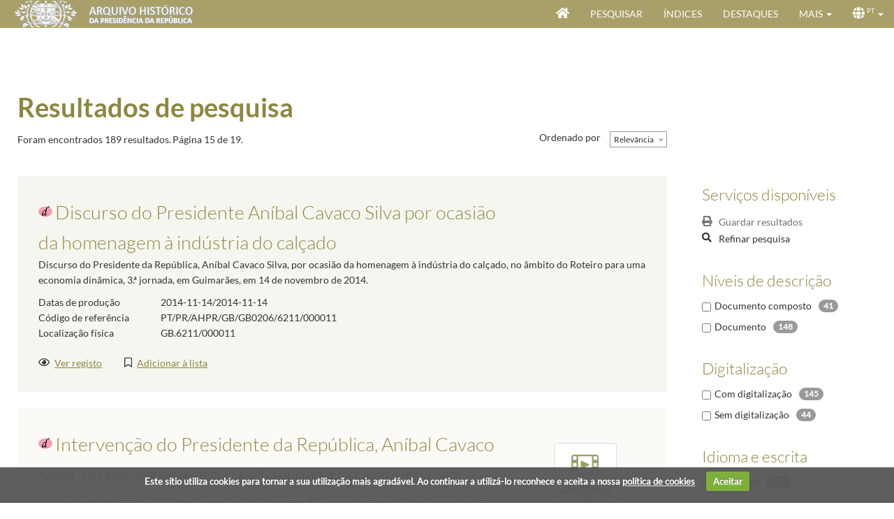

--- FILE ---
content_type: text/html; charset=utf-8
request_url: https://www.arquivo.presidencia.pt/results?voc0=Custom7&vocident0=26615c18-7c5b-486d-a113-34f726450ec1&s=Rank&sd=False&p=14&searchType=Description
body_size: 238402
content:


<!DOCTYPE HTML>
<html lang="pt" >
<head id="Head"><meta http-equiv="X-UA-Compatible" content="IE=edge" /><meta http-equiv="Content-Type" content="text/html;charset=utf-8" /><meta name="viewport" content="width=device-width, initial-scale=1, maximum-scale=1, user-scalable=no" /><title>
	Resultados de pesquisa - Arquivo Histórico da Presidência da República - Archeevo
</title><link id="linkIcon" rel="icon" type="image/x-icon" href="image/favicon.ico" /><link id="linkShortcutIcon" rel="shortcut icon" type="image/x-icon" href="image/favicon.ico" /><link rel="stylesheet" type="text/css" href="_css/pre-css-styles.css" /><link rel="stylesheet" type="text/css" href="_css/SearchResultsControl.css" /><link rel="stylesheet" type="text/css" href="_css/post-css-styles.css" /> 
    
    <script type="text/javascript" src="_js/jquery.min.js"></script>
    <script type="text/javascript" src="_js/pre-js-script.js"></script>
    <script type="text/javascript" src="_js/SearchResultsControl.js"></script>
    <script type="text/javascript" src="_js/post-js-script.js"></script>

                              <script>!function(a){var e="https://s.go-mpulse.net/boomerang/",t="addEventListener";if("False"=="True")a.BOOMR_config=a.BOOMR_config||{},a.BOOMR_config.PageParams=a.BOOMR_config.PageParams||{},a.BOOMR_config.PageParams.pci=!0,e="https://s2.go-mpulse.net/boomerang/";if(window.BOOMR_API_key="48CRA-2K9WF-UU586-XS48U-BRWMW",function(){function n(e){a.BOOMR_onload=e&&e.timeStamp||(new Date).getTime()}if(!a.BOOMR||!a.BOOMR.version&&!a.BOOMR.snippetExecuted){a.BOOMR=a.BOOMR||{},a.BOOMR.snippetExecuted=!0;var i,_,o,r=document.createElement("iframe");if(a[t])a[t]("load",n,!1);else if(a.attachEvent)a.attachEvent("onload",n);r.src="javascript:void(0)",r.title="",r.role="presentation",(r.frameElement||r).style.cssText="width:0;height:0;border:0;display:none;",o=document.getElementsByTagName("script")[0],o.parentNode.insertBefore(r,o);try{_=r.contentWindow.document}catch(O){i=document.domain,r.src="javascript:var d=document.open();d.domain='"+i+"';void(0);",_=r.contentWindow.document}_.open()._l=function(){var a=this.createElement("script");if(i)this.domain=i;a.id="boomr-if-as",a.src=e+"48CRA-2K9WF-UU586-XS48U-BRWMW",BOOMR_lstart=(new Date).getTime(),this.body.appendChild(a)},_.write("<bo"+'dy onload="document._l();">'),_.close()}}(),"".length>0)if(a&&"performance"in a&&a.performance&&"function"==typeof a.performance.setResourceTimingBufferSize)a.performance.setResourceTimingBufferSize();!function(){if(BOOMR=a.BOOMR||{},BOOMR.plugins=BOOMR.plugins||{},!BOOMR.plugins.AK){var e=""=="true"?1:0,t="",n="amhavkyxykjsc2lwuufa-f-305b05461-clientnsv4-s.akamaihd.net",i="false"=="true"?2:1,_={"ak.v":"39","ak.cp":"904094","ak.ai":parseInt("578216",10),"ak.ol":"0","ak.cr":8,"ak.ipv":4,"ak.proto":"h2","ak.rid":"76689eee","ak.r":51208,"ak.a2":e,"ak.m":"b","ak.n":"essl","ak.bpcip":"3.14.10.0","ak.cport":36116,"ak.gh":"23.209.83.34","ak.quicv":"","ak.tlsv":"tls1.3","ak.0rtt":"","ak.0rtt.ed":"","ak.csrc":"-","ak.acc":"","ak.t":"1769383178","ak.ak":"hOBiQwZUYzCg5VSAfCLimQ==[base64]/aHZkuugMn95e9UvppaO89/j5Fs37A7oY56kAU89ODybE4xrpk0rMIQs4/miX13MbsG2QRfoKi+5mQe3ITIm2fpKcXRCnctkyLRbljlBkY9eTdO62Z8FneCIs5Ahh/56N2EVqY+KWD2Gd7YwyR0svFURFjEbAdL+ec5G5vVE+Q/yscT6IHS5u5qFTqT0xE7LzyJhaDe9yW6iyquZ8pnAAPRmjmN8PJx8=","ak.pv":"19","ak.dpoabenc":"","ak.tf":i};if(""!==t)_["ak.ruds"]=t;var o={i:!1,av:function(e){var t="http.initiator";if(e&&(!e[t]||"spa_hard"===e[t]))_["ak.feo"]=void 0!==a.aFeoApplied?1:0,BOOMR.addVar(_)},rv:function(){var a=["ak.bpcip","ak.cport","ak.cr","ak.csrc","ak.gh","ak.ipv","ak.m","ak.n","ak.ol","ak.proto","ak.quicv","ak.tlsv","ak.0rtt","ak.0rtt.ed","ak.r","ak.acc","ak.t","ak.tf"];BOOMR.removeVar(a)}};BOOMR.plugins.AK={akVars:_,akDNSPreFetchDomain:n,init:function(){if(!o.i){var a=BOOMR.subscribe;a("before_beacon",o.av,null,null),a("onbeacon",o.rv,null,null),o.i=!0}return this},is_complete:function(){return!0}}}}()}(window);</script></head>

<body id="ResultFromBody" onload="initializeSearchResultPage(&#39;&#39;)">

    <form method="post" action="./ResultsForm.aspx?voc0=Custom7&amp;vocident0=26615c18-7c5b-486d-a113-34f726450ec1&amp;s=Rank&amp;sd=False&amp;p=14&amp;searchType=Description" id="formMain" class="GenericForm ResultsForm">
<div class="aspNetHidden">
<input type="hidden" name="__EVENTTARGET" id="__EVENTTARGET" value="" />
<input type="hidden" name="__EVENTARGUMENT" id="__EVENTARGUMENT" value="" />
<input type="hidden" name="__LASTFOCUS" id="__LASTFOCUS" value="" />
<input type="hidden" name="__VIEWSTATE" id="__VIEWSTATE" value="[base64]/[base64]/T27DGZWn0eI5KYn2GFygBLagVBt0+cJtcdCVD6YLrBT4ioZ9l0R7Mp23hGLCdFW30Xc588IWaEltEAT99y719OkCE3YirVlBTmTgGtDgBIMp7vDbqqBVLD3quBX5wFLxpCEK5mlVOjnGB87zBQ3ZzcSJFQkDTu8ipLzIIy5HZH4U5BTDP9U513L3D/MBpgdYVqgikjUXDJ+e9HsmM6SZ9XW5CZnGsiqE7jRRCO7WEHvOfPTqewIKkaW2OhTcV0/WKuPJJdDU3uqPPN+n/duu6pzjIlYUm7dFfB2gOe/Qu02zYzVwN6K5Zx+NG1hcmAM72DUdfSWFYRpsap0e9D/BlWadq3V+ktP7s+idKbmJTyr5RdRfYQtzmVTs8Y0iuIsbuKEhWQIMYBF22rP9sK2/Lv5RXwrD2jfrcHlbuMgXPN+oAOziQxTiKueZ8BvfTe5TQ9Hf4lf1S57DdCk14aErHmgkthSM70KaZ/8iDYKVJos75lviRRGkSviONd5smHJgJKDxM9K/hTT3Eg2e7bHrPdzEmSkgQphMhEDYO+M07ZIGAFovux32o1ybSOp6inuZmluJ47ygXk60ZTqT0tJjM6n4QCnZdXRukKslEmaYy4INdvmCAxN9ySMSq6tl6p/l2FHKBv2VRAyokz+o5tQw38+ilMXZ5nM+7L7Nmc7fRPViSiDfpTa+pef+9oFphhyGApVmxIqQi6Oe8AfHL+5C0Ff7/FQ2HCrqIG7qcCjjYN5CrM1wJ0VEHx8eJysSPECBZuNYltB4+lH9TPjMMZdOFeFTy33vGQw08oL+QnoTwMdpO4WxLMYiiy99dbt8UzfnlhI9hOa1ppwWSFn9FgB+iC+YeFjH7VngG/CrDRizHvGj+UNBqFkKg8azZsPJ+bmB8J9Lw26AZnb2HBkx767IIZ5y2yAR1Rewq8hrTSmRyPoQ+oOkE15Gaqr7VuFde8WOTAxtFHNx7jsv+OB+4AtwTFO5s6hwyKSjWcLyolP4MgzpMUuuG5miAE2i2PKt0cvpjBFnBf6hmDks6xtD7/exdzkb8qSX/[base64]/qyu+ePhcaXnL/[base64]/tYle3piP176tNwfy5QeeWCOvKljAz6esUptCEawDxhmxCbV8v2Mmyz/6oIzl02bohXtOFdmqKfhN/TRwusCrbuFccYXQBBRrQX309kattHzp4gpZ9ozunuwSZm6hI8IEPHBWyDbW9qqTRupyrmESUFuVInRQFwY8agk25Os/bIFMHLFON1b91bMiAD/rcbKinIiji0yKv9MSW28tEMwRZYRJ2WJT80v3ZMkc/R2EwNzZJ0bFqsJje0bHPkA7oq3aycopqBEjF3lxg+SUGpbG0mQ4oNLSEe6r7yLQocKPiLsANn+c5ae6H/oPIdWNesd3wUaOA3xo7zHoVQc5mMFYNByK6oMGfl5riEDy0d4LJ0MjIzu3MxNNB7eJO5Sr3t8jwGZT2pZYo8UyYBWchRSZlesKEpZi+3AHBsdXjsTuoPzt3zzi6zYCeEkOZ38ffRPCF45ljyiacdDTIYJpzOOHqUEt8pPSraQE/tUSHcW+MTMKD2DGAlEVyxQMcxJAjj2unonJVvtXPrd8FjM295x8gFJ8juopjC83/Lwzm4wAMEdbJnjvi/0xy5o4r/[base64]/q2pqRnvnCR3T4QnZEKDO7G25WgMWns+6A9EqWHPEdZUbNNHuWdmhajDk0xxSbFPMONBQK+oXcQXIPp0ide7kORRVnO5EkABKvQs1PaaGrUkYwaWCR3K3877C0/Ci7QfJwwt3N1yVrXGY0ay2Zyh+byuAzJBeIBxcTOpUzqk9elgPS8gyumrbyUHjBqXRzkRaDzJ6FP9z97Rb5DQNrRHoSQ5cG1wxcGhfCG4XSWgnL7TpTv27LjREIqmJxhKR6v2mMCaBNG1jFxEglRmZy+A4tmMV2UzP6jOcxq/INve0LHb58GEZ44jTBuA1nHAgg1za9kZuoryCTjBqY8PnfU5uW/wRGUWc4D6DiHMbo60okC/vWnzApAkEcY1fJZLmMJ1igZGIWMteC7m2ZsFaZF15+kSOD0MNj6ELa2MVNg0wIO4vnjtv2BhUGNfON4s8DEUysCxoG2v6GdXgqtpE/gv/nvcqMnhj1LPJzpOYk0sJCkJNbiJwAxKJiSlzyUXarnX6BZtjHjadgNdRIR2WT5pq934Eft7lt+27V416a5HTYk2QVzwIFtpCJ1b6giSf7X8Wo/POMSFd8Qc082uV1SQhnUrNPJqtZPi7XAYJ5Z2mgSPf0JDh8p5zK+NguRNsgGeqnTbSKL2qNOG/CuplmGlaQwizUHG/Uwi7VzncIpOVde13J8CAW29ynLIIY98FA6uGreTAMqKh3C1rt0TxjRxMUFbN80Im5LfGkOb0+/qvtGiycsRZFSqeByB1VRqqMrMabLg41bT+gwTJOofeHc1w7WH0jgAjaWiHFiEzGNpHWfvJMGBxQdsQGBJuHM78zqXeT62xvjFpG73EhQ/vj4bAUWlHoLQfsSxKGHhjPg+rvpdnXt/lQLD4KBQMSpJb8BrxzS7AWz7DKTR57C94rhHeD7S5ZqFrhd9922xz5fUrnATGI6jkU81BL6bpLRRjAYrbJhdKMWYwnc0mJgACxXWq3z8XFKfNuA567NWLmPEfhZOinWIme9zxiKRvrunpG2WNZ9cg9mEP7o3DsWPsrpgA+hNkgSmsVxB0xEJmD1GWQ/sV/wnLxLrRzdOFqsQb04PEN0B++GBUFymwsZ1GFkCy53gjYCnilp4kmeTua16PQ5qXppfN8+IP0qeuz17eUh5CAKCyl1IMW5CKiYLi7HHo/Y9r7WtSm0LMdZRcmbFRx7Y66mygus08GYbZeN+nb61BpkrAAXQy9QZGuXIellBrkDqbBCrtXeQCs1UzLtF1EZgN9JqglHOJi8W20VETHz8PXgMtQ1seCtQw+pEq9TN6KwS8E80ScJidymOpG5jnZ/oIu/ixzk8ULRTwQBPtTnqr561E2WtFPAS0knAymSpUo9Y9tsXE+Woi34y6Y/12+3sJbUs3w8RuL79hLVXuL51qBbeX8lgwQ5J+rQcuWuyOWDd2bulkeINXX06wpaecrBcEW2Y1a6B5W7m/D3SF6FdPfvN1Nt+U2tamVwu5vVoRAgRYaHFVhvQkcx50x0826uJT0+fJjChy55NHvlGDQvOb5vXJihjSx7uo542yikwoDP2JuklvN9qKhIqD9l4d3/49wwOOdU++LAjCk2dDNDUBQRq3LCmZQoLeGBWjt3YTww67Hq6gFSbnf1Yp2U30SWkaVWJ7Yxz9q1TioqxGHUd/cCHuPWyaHc61ZpHJVNuFDi3COfxBjHzLQ/F3Qz9obTv+SfOoDSGoODFe3rRvM3wJFtCdgZtcUrU0O+0r55EKqCDzSevrfJHz5LXxxHgBdQ5oW0acYoR6IpCtaUnSIt3bRFsFfyZ4U2cJ7hwdcvY21+zWr9tNbKELm/uz+qAmUr+alOa+xeWEfNnSrFmjmiaVv+7QLLfdBt3tyFFK3XSXWhPjp5PXQD6Sud7/X1QOYQhxZhxSm04vXPCckvBZ+lX6wr8TkQbSIr5hWK+iXx01mj0Bfd0pg+uxO1NQtm+jClsSPyNKuJDOUbsTMbMpeHLXShn787Q6LIX4dW8BIg3X/uF6tISe/q/GsqjN7ywF0GCXLB9LmqfVJrNBHZArA9BTX+RdPSJ5R2uGyfAUVDGsRfKb724q+8sID8NSE1K0S2wlIErrWiYO/g93ieJ6XroPm73MhjKC8OKaCqXJQ1GAkvOld0xXAdc5dovdnTDlW+pflxf1c4DojXPegNdImWEeZMdo4IntI2dz4YT/4BhDsCZIjacLMGnMBdHBT8LR84Tt8ucQScQCK5UxoqN3hvvWLUJljfVrcjrdkyxeytvctt5F+WsyseLpjWeMROVkh0fx6FNYpgLsnuaY0S5ORUgMxioeBAEwy1kJ/z/eSayVN1O5UBJbNS+LittElIeQ6D5gTKYPyEy9HIwf+BKfvQSk9f2Yahb6Sf1Jx+0KN16i0oigV0Z+YP3wJpR6W39m2IDzhvO4i3O2U8Iq/RYP7gRtlU8dNzRE6xrzO/H7poGpMyc/CblDgBytNWYYueQxXf58MmnjBGanDNkyvkqD9RVnXpNV7LI/ROp+f9n4AiTdahRH7Mg8VjN5+BG4dGDPxYkQWLXgtKqQJMSxobHkpFGsRc1G+EBFOhwM/7ZAxWmmHTt5FBOFKIj0UfuqYNyiI2a3yV5o0RoFrdfmF9b3xdq/CrooYJ0zbLKFNqs2nJ5qcyvTxZMkWdUX4uZtUYCbEt6HMLMTi7UZMIT/[base64]/[base64]/VBZ7o0WKoSR9fN+Tks7eJacnxhvanSRIftNY0CgCf0IwkWPv50ZTEVSxAwDGg589wN/tDJgOICpZGjFjDvgUICT/9sPM2LBzNXv5Y9Wj3N+lQ1nN0QkEfVf4aF/bu1/JWugWG8GBEIqjxFo//Kdqejm+wicM4rfLjpQ8HfatWrIyw/GEnnpDlcbt588c6RbpIpimdTXMpgOoM05LJpLXdUAcxiPOT0tv5cH03uQCWrYBufnk2lo1rtMqnvN0RXgz7JfAEgJGV3n23E6AsNDtdJRALvCGCsEmYsr5xDzIvcrNyBfM3lZDiUoUyu0Av/xVcQOu5In/XTO7GCXqHgRcE6uSW8klhd18VZ8yZ/iTbNalSX3+UtEWoyAFRqzvfF+mJ1DBiDc9PD0tSRgjks3YWaL2dSTIWzF8jhRpKEQe9LdWUNW7DJBTQ2zpBdhkUO5cQ/hBXETTZeBymDQOIsYWhJJhppG4LaWkKatgsj31yYqqOpihcu78IEzxq7Qmwruum/01RujYKFDx0jfKow5e5Y6WyiVjF18zpksBKTVkIcRiba4AZsAPp5yUO4LairF/Y1fgPl5mhIiLp6alXS2h5db0yUxIFuT1XXg+50p4GiOeDbx7XUt6KG0/GfpynWu8akoNH8BRur5XpyExndPRqApMwGkHeQ8WY5pfCbomeCUTnnj3YBuact4WTZxiiTJjTCaxyAdPh9KZvMEzAAxnuZcJrGtigCv3KXFEyu44UAPQrlJoh1yM0elGQBbLF/rKYqpqb9Cap14ELVJW0eAv6mp8ok2gIzESOxK7RDRgAHv25nE/SxSDxXqG8kf5SanBXPbbDBcvG82ncbN0G1+yC3fWcKgurthXgCyQ2Oml+kgPKHrhgS0/5bOptIu/mnX6A+N88R7ITZ/X/[base64]/I21Mr5X25KWhmVRez68otqIZusN/xAx0tRGsicBk8pw/ug4rfbUxJJluZvM2jmlRz4OqirG/Zl1VzfBGDSxE0qiTydq0ad/woDvCFwAJTs6YFxTGTo4gcwAlaibojbldAp/9jcJDos5RHa15f5Hoeqq5KsGMpZ3047GGdnSge8s9CBv7x+DvETJE+o4rsnuiToD4KGkUk4dMH0XWDARzNrljmI01eSprRNf8x0t8HFyEe06k4eRO/y/xFX9PQtOdu0yzw5fdm68bobDP58ldAMlnW1Im/Lnztq3xHxqHsCbf4dF1CJ2nxvJLAxLXDRQQ14VFb81kuNYtU66YBJ8dQ4K9znix/PjaMt/+Ejkdc9J51w9ycfyf4Q2+4F0stYYXY57JX3xe7FKU1DDrjfO8H47YSgzqB2Pht5I64ZYJp7xhE+E1Zft4bwXiW2KgLm54qAFxayIvq6YNLIZvJEXbfF/qNuE3kcnVdpvUXrx9zHNEtC36xQBgNQrKB1Xfm/EjKjhNQw/32sxlB/TRdgqNv7kELIVnPz5ygcF3wN4LCB+NAYR5iJ7Y1qbERHfb69rw8di7UmKVbsnP42EvQnWOKWkXUUhlouC74Mej64DjR1Pl1iMNFsD0Hods/Yi9z47E7+JFP5I/pDvpGs7NRmvZquAcGf2EWEBK/dMGro7xfJrIq6pscGnoIa6IijHIdRVjwVvb0dBVagd5N5sYyalFXPBLO1Xpsz5bkKA4k8K6P4sFlvxcMeew5b2T1MEgMNsbc/CbQiD3CslBGk6P7NK+RFy5PmPGfz7577sAEJWLuSO2q+PUxcFEYERthxcZle3PaZxJeGJ59URkDidTHzESospjIqFQioiqU7n0PA+0P/[base64]/T403RwOHVuE7NcB5dfzqOx6w/EV/y8UXc71yd7u6PUjCzHrG1jmTLR6vdKe/h8NsbWzEYDKr0F54vCRUPblotfnjwqgxG2MaFpA3GqNF1tpC+qXZ4Xj7ZbBXMww83F1BXJs4W1f6/GLhzbuo//o1y8mHVUQWv1MLa1q2BzYDnn084ymJtQ3muCCruQQ3x/M7ID60uPG6NyPrPYWg7FLhAnf8ylkNiknXhJ/uvmsgDkbGqz1NkKpHR+ujx/7KXcZK/LaN8Q0rX7ba1TcQFniWRO3n6O32xxoCWovrkNsgAKUfevA8T79Z2mRIR0MfAmPLvqOYQoOBguL+xIzAHt4iYBhi1bsqxz0kUQvSL7UrpyOTCsfgP2oi8aFeqsoR/EMocJaZnFoDqTveB9Z/y59mv8uduXL6kUPKAMc/NXxIguymNwSx93M2cvW8Iy8pXjpUZW4odGRks+7A2kCBdX/52n3X0yXzfgyz8Z+hnKcwJRtd5Q/znKCOH7TNGrgJmxEMIoommVGARLh7EqXfKEtbcc13fCqKc9m/PrVowBYSZ1Q/2QUByQsSCwAsF4VgLNGrQyzdFW6Sbe0PhwChSDq2cX5xoJmFaWHgMue9YtylP/Owme4TFMxkci4pQYw6IamfP4QAs/6m6PWcX3pz58Gg8skpgH5NFfk+X6q2Jd8FkU+swfC5+RGUGBUGBBKT4JJ6HG3B3/g25LLL6uY84jGZJEcfB7wKhJa+7whlGx4QOQhc/4et66eUcWd+5XY/7svkHJxnYNu4zs+lz6F44N3P9o+EljtgtyYNvT9Rq5qyk98TUj699yzBxDdGHBvVMTvwUO/2SjCWPcG4N+EZI+/D6Ec5XWkmKsIq3ujkYKCk3BvpUkesdrYT5m5MuGvmm8dGGjqav7HLsMh4S7uBvwZ+lKkgId9rYwRCm997beR609uC432PznfGwCF2Ii+FTYAbQDnjtCPkkscYt2rXOa+33Y1ddY65JcGkR/KpM84L5QvJIrDxHzDh4pybhs/j3SWzzr0MClIBnawNO5Nw+iIL5PK8Gpy7Mu8mhHchwoCgGR4y+r4tlUABVI/u7lBZCCb+H518mOS4NIBjGVWBC+9t5AISmj9EA71ZwC0kKR7Ab2Ro/CsXWWD7b8sP4aVBjrKyMPhDbIu+M6fzTj/Lvtrwt5F/hMn7BWd++yGJfs3lrwopIuY9OrSy+XP6+sXYMC4p6efpkAdXVoaYAqzrHiJats8AWW9nDyCKPmRrqp6hckZS/M5ChD+n+BiE+yHk4wrmAybnYitNzK3EgMrzFMCyJk1Uzi+ERm23fQ10WHpTf3AijyBJViOsYw+B0nSjv91yEkEnCpcJKnwnFMxAXhXZDP12dhbIes3cFfOUTX0o3tDs9Mtr4SFjo5XHgREqGlIs+/Susx7n1rAqYmmuVVfXacZzYPgL+xGtyaRGEQfBR3ihCizSo3goTBZeWrVfuODqZzdqwgLuqe4SWJurwQSOg7Es7ccmtps4CJ1MRQb950Q0lRYCbkCgv/68F8ss/nxuQjP4jkVNtOD9COld7qDK75g2xod/0VmUz41FkAdeIwSFahbGvY1tFW+0FJCbZO3dTzOWtZR/Vl/dM67wMkL9IwmEhlmm8f3JtfDVJT446rlmRGNHh3mkmjz+XfQiBdCTdJdyYLpplJFfRtjiW9yV8sFmnKY7YYpMzLJsAgUOLpWtRT1BALe96o1bkJfeXY4gvyhGo/g7ouZiFNXm5+IV8I90PTJ4s/GVDWkeUyORJXfqQB77Nz8ZJ6KvD3E3nvz7FpwsgOLbWra4atU/mCeAXCyJU6dStAw89awMOkg1zpfTEl5pnOGQMmG8mVrG7JNJNQqROOhyZUqipLjnmfQW59SLoKWGp8+XlrJCBunl6qwQ4ULGwbBMShAMieBQcmJK7HRFiZxpmufABU3cjUr/YfWQk8PFuXaREg3OvUIE4xs41sjAhqehyPQnRBGxGAckX98y5Yn0D6RIMzb+XgCSBsbwCVU4nHXhUXqLa/PUuiuFxpyOhLaGMjF9NkDI59O22RMsReLoTrKK1Ue1eHlsjK0H02q7KwX5uIiGwEwBk39MQkqBD/eM1W2nAvllOcfD1/8aVeT31HE3EkPOJRw8s7MvmA5qBJ+wj57h6VlM0/MVT8L2U60bh3UDUtPMAsLudo7shCCXARxmhBPHIekPKKrrq7YS4AzFqjohdhnipY72Swp96rpg30OKX5nF8Y6ewaNlWCsw9PwBhK/64Sel8T1wUTZ5UY5Ee/VH/oxN+nJu5rct/ZLq4Yu3y8fOQKO9uNZjI+3dCRFraEP2shU0PRz7Ay+Q6X9ojUB5zjZ0R/VKl/xsDLFiU585/MCRAoOadaif7p/r0GP09WjNGaARDaWeb/Qmotw2PkTK/EZ6YtcMeTwMvzuvFOM3OCqDApuMQu6y8dHb65NKrb2zYu9zTJK/VB1Dqj2natpQ/IV/OF7kb6Fo6aRdvsFT0mOv2b6UmQJKlfzuyfNnKL8M7Po2mSlfEaZkPgO25ZVghs0lWs9JAiVXwLPQFMxIMmh5UHJzGIOeipy1jzAqKANqF1+ojSEQYcP5HVTC+gy63T7TFmvETpU5H4rOBJQZCfzUPPP5VTwI2pBxnD0mXmZnwrwq4gi2WqmiiBis6/CX/NkfEBuFEEJdd0I815/X6rqQb/KvNatqOEEN9xRlUSBDi0E0zurtOjGrebyJlcIIlmi8y9b4DUI5waHgD79Iw/whxF5SySCYqL8FW/S00uBWPJyiH1Byqj/mxN8HQEUSBQ5fRjdGafnBulPINNUt29KEDn6c8LDqfC2YDVseExCP4iucNnfNDBaauXueEWkd5A2xJ/[base64]/Finz/AIGThduWEXW9w3xIB4ZK5lMDHfgkxCmqE/hCjava/Zuwl9CnlqJz8Zo0SnxmN2v87kcjgILzgWOYwyAOlBP4dM3pLSyIHls/n5yjvGhAUBnADhZAi29uNaim2R9NMMGvN1gqJu+q2Qa25InAfVRh9UXAQHvFCzYv2X9taTrb+IkJzwiY3f1i2f/oFVitIWkVHQuwbdwOy2EFhUHsqTPbOIH8Fhl4Bqyz8/G5/Sh0LqzqC3jyOE5NOOtGgnFpBtEZpMrCXzmOHgV7A2a4JODjD/F3bmhUblMleihqSOzSN6QZi9gzQ5f3o0FEr9joFGqfR0nFH9YmEDVown+hkbiaeH7tAFZOWqV14Z/9YdOY+Z4ujGwO4Bsoz7BS69l2flw9FYNQjk4YCYY4F08y3jbBCkg9gUkGuLmZ65Mof/oCuzXnPIkJycbaUgIvHC0rUbfBR92ZBhG5yi69bCxNAAuN2OYvlzG/MDEOjGd6C7aEPBhvFckBFtoq7OrEUlxdrXC0ijEqJnKWufCfLImf3DmuiCxn76j+4eVzrVC3E5AW455BSFw+Js0BfGDhHTZ4yhuh9QTdF57SCeixUDhjCNBn5DJWNOxod7PRvhI94Emz8qUNcXXdruw6Kh7yxMpM0vTMpW8647qZS/BtHMW6MrOc2Ro876DmkaE1aOycJpTWTammO/V7YtT9IKzUETfYVcEV2AcsdpXx1b1Kye9PW/O419+JRc9n9zsgJYOSeE9ydDKU0Zu6YHTzBRu7K+pndAvruiRGaurktYJO9L+DUjG9rGN239FmZ7zE3lFbMTDLNBrtB3Ngfjmi64OB5/O557qf6ufgOOXKK1CMluaHf2IMED9cuMuzvCWaKe7F0yMDrO/4nRZvnelX4jpHEUk4KnZ9io8xaV6ZyroooA0MzH3cTzRwVmgDm1oJEKDURXUkAc4RKLDlHqK0DR6YBqrlTABQRGcqFTpxWGFsewVK/vGU4ZNtPC7GEXc7I/2KAUwHx5jh/[base64]/L3GfEMlDxZ/UlXCjRjOoFDLUMjdeb1CrHQoxQEcdmfx+F4e/iymV5yU12Yi+jdUVg/ucwt31aCJ2bL7g8Hm0BPzW9xGzeLO5woJmzLgJnY/HGP1SGVe6PYhb/OeBT3hXHX2/jipKthr72nWJ/KlnpNzd2RrsNJ5y1X8fymsmQhtXGyO4/hduigT2Cb/363xh1Cp1HR0ydz932R9eaGs6z1Wpv070BT2VeQEWjEp9WWcquaPDC4nLPSzVEmnxAEDK8MHRr/UfEiAJQWFCSTDWkEVZqyQOO0gKKrCZ5wGwfo1pV/JRD8Mm8c4/DN5A6MJraEv7XRAgsMe90zIo7ch1dunkf3OfVGzTtKKkhJ4Cnk8cwW8ZHVbh0hfgljZEz84AXXjs2v5yBI0awzZz3zMourLLTBYDMkm8x2/lY6m6xckUQ8vUez6egf0Xm/4jEjIjeUTqKtabF/0AaXvE0aYqxia5byMYe1XCCAFZ2qzS43XcAvCy/GCqX96hfUl9h5jQlno7R3DiQIHq3kvEDQcbriuiSvdass5UYwThDSqjZa5JZ5LuETpRhy+7UBkgKFXhv7EbhoTJv8tqfiFyMfMQozVRre8p6FmuZw+RmCxTkWe8/B+DEWrcjXIVztHU39YGbv9wXTgx2CAq/IzL3TaANflmx0F6c7EyLorcHEB4Ig5k0Dj/fZyxX4TNm4pm7YJgJ205tBP+l1DRgnq3qeG4OkHdFM9XA1Qqi6BzQgtwlnIoSWFhW33sCLFP0U5y5HGevkh9N38jJHfwrDzyil5XDUSTbhuYhfd0I0i2/jrUhmny5ZuxlBs6G/hwy2Jr31ks+hVk4eq0JEEN/kvBWmtmBTNm7KLaZXaj8KbxaTPY9bl6ogh6AOWCJHKhR2yT3x/mA4nchB/6B5KIrCfODhCYU0IGMwaEAIYqjMKUyg2+GmJgGQ1n2MKXgdaV7zdYXfHIQIY84nLu+IJhSh2UDo0QHCCRW+PrYVb17HzOFYM+/v+5CFOESjqNSXFlk2uCocCsD2rAADHpXAw6vIzTcu6MBQb2or2n5hzN7ysV2uxHzaKlq+NGnTxfJbrp3BtfOCW5/31hvX8gUpXCvc2ObTJvuAwQlHg+ueLpn0D5jpfwSrGSIERJ3GI6kjDJoCtyb4AL4pkoGzsOJXnmFkyc4pJteOq543xA69e2XkkjXaBw3qKjkyZGqwemwM/2C6UrJw7iNCjqSc1BzqGkG/8+rSw+sZc9rw2K5C/0wuSEX22Zxh79x9rR5/4ghDewaezMnhmg0BzQgFmN+Jv3lh+DvVEI9dSbtzfLfxaPt72dmhd0532Y8Rmn07rQB7PPjdD3jltQUv5DNqI9aYVIPxFTPN8vaIji8EkYS8cGjVF6bO2/3Hc+wF0f5UuczPUcsefu0Qb39nW3+RWDJRvoLVfupAo0yZ6WCbdfjc/3sKk1E+DIjPDHrL49Rzn/vNrQ57I19aK/+qaDNOundl2nMM8YihDoP8gw2lsgmpAG70DALsz/nxiPPgvlEO4l9Btxva4ga5uCPXzshJXKLWz/3kqMiyFa/5U1MP+WadZMt6Y9b7WDfB60iz/8lKhgCpVq7XQn8pMf8AAbnhbSvmeXf9gb2Y1RFH/d1EksgJREmyLdR3WS4PoszJKNsxpV0Pm1DY1g3xRzOUInsPl6qNG87y1u1GIVzQLdEOJRX8ajjNgZGJP0AHLvL8pTkrRIDNAJ+ahJG8HuarQp6uXDYCNZyfB8EMqJ/yuxFCA15nlasvYj4KAMpDvcXIor11T70TbG2gXVZ7O0tcLTW3WTLEQUbxL89yWkacXuKLeYe+Xic1VX9pvYM6AjhJmf30jOYpR/MShWvhdGP26Z26niGAm7LQKi26AZEPZ1I79DG8NJPd0cPmRRPa7mlpZrr0XdyU/[base64]/pFPm9y/0T2PbShH9JMGYJ/hGoHGto94EDFT/yal3ltg0cVZyso9ragdmg4pPzshz/VlQZwmnnCNWokCnTAFDJGgauZLo9k1arJ8a1Lhp+AlzKt5dZgW1ssKZr8PEHGo47AVONbcQY3HPTFf2m+7fH7MYqZcKCGtjUQ2/H4vuYwKweD29scxbWGeCEU3JFsWGFTpBTx31q/dZwO7XY8BlGrKYL6CvuDgL3KqOnpgPwV5TOMg5tOn69bVpaCDcr/2TVRLV4jfmB1bzbxcLRLzi31yG3pJw5BUiLr0UqDFolaJcF31V7Rqeb3Ruw/[base64]/o9gJX6S8kPGv1ywwd08lXvak1xXraa6V39ovO+zZoGRMgcQfl1A0HhKqjj2LpY7H23F7IY2W4Kh60tTTZ0IFLIUd82InOaa16rHSmO9ZFUvyBNT5sFxMO0Ov7AC+99Qk4CuVMDsoylx/3FLdgs89v2qFNJSnA6jD99JVBBCZOKL/ThDtFI94ZZJusi8RB02btFKTDND/A4MQwy3ZnzHaCfpR4P0ManwvcNBtFSEb4JOT2EbV/fjxfpO3wz3bIOPYnZatACzv9fBFrm2lcbzQ15LXdxY7S+ES2w9hR2E6ZFv3nrAp4HF079YVvXdtnXGRN6E5hg0eHPGnnpeFgXvhg0HWr7BQrWKNigwUZBCJ/KfvrdraHkTTNsbxBURwQdDQLdap8racCbSGDWPr5022a32Y7/[base64]/TMV+daCFVWmUzTztrP3EnyEJQCB38pkDw8wc0dFxTxcngN+21Nnxx1A0M6JZJUeVgv7dwDV/rDzlV4U/[base64]/27h/VK6BkI4jjoZiKnvHS8CKEQdQ8jAYhbLd/p44ioteAAB9vgyHpYSR0t7vycR2NlqgTTl68nGsdgZOIZpppPdwHMTyHeMLxlDP9QNPZNGLaFi6YTr7O86PZ9DcrJuzGIT6C7heRGEUj8YlCHjsP+wH/M48UKvqHsCrLL7XjigWnocxvvmFrhVRK73IYRGw0xUK9w+a0UH+jgsWupnel1QntBL7/oBqZIrK4xDa3uYKIgU2UEwcLGq9h+BLW9HXsc0jePycTVxijWy/0QY5UJnI+Vf3snGYk83lQELWGmu8QY1n3J+pOk1Ly0fFUYzEsUV0TDROQaVCKdibEdARTCZWj+a4GnAh3omdgDwB4f/cEdBnPHrs24yI9xcBAOqXp5kOU/xJAOpQOO6US45A3iTYzjvYU9ZF3CzcjBYYNpYSlbwaJm7Ohn56I9cWOaRqcrmG+SMjnsXWPV2I8lb7lwHXp7T8mjU1l0BzyGnvRpHWK4ibvOqfDC3EcW6ri5QpC5/Ix60rWpwcm3CrnhZ01DN5Nn+RMbZul/df8CqEWXZyuCRSisA69GCLZQEWtiX+nCa4thN8iT/lmnCognZbgB9D4H9d3icOC4fwhg5XC7LZeJto386cKZaoRNiPedSacdI6ePjgrLPHdAKY7XEdqKNxsqwpwCufETVnTQthzGqHf2ri21Pq+LQjPs68xnmUcsMgFdGcvjbOwSly72n5mnaR0lsbn4syM/82VeS+l5MscHE3OQkXivtvwrctQG6/ds8nIaSLEahCnfm/cpYd5A/ftcccWlI4idw/rGO8LOEu7VXCx5Xa3hqKy477KhjgNsGvb+ZqRQJB1uZymxYM8NZ41Em4rVl6xcmrrADP/KSFYk5rh1X+B1dh7INo4XN6BAtJGC3D7tUMH9LWQhPt4QueMsaPqmnDJshidQIeVMWQBAshWW5Slwa28KmND/2LsOFVHAOpTWCxq8I/xDQQWBF5lfuz5WTDfRWfm+lIFzC2bLCgSme+bmcEWmFD3F7eNLZv1Otv8dreXl/h556rULmh96qroBDFllEynj3LXcdP8tYfJEFIov3e7K4RVp2KB5jaeBjGNocy5J8042094/BAODnqZN2pQ5FB6IW6nvJL14dFj8olQGB8Hrfrjbt/3QZGP04Cor6Hz3PXW1rAZwS6GqCLgWWdqAvsb3jIgldr0vwhOg7yDfdUEFjxjyI6i6xA+2F/VBsx+QnLzwsXR2NfiniFSdIMPK+YgtrvcAiC5tZ8N9SsaBN37coYwdlmhLiFtyt3YNmwn3peS4354udIZlDV+QIIP6fKg53vhtp6MWhNsqT6cBU0XHwZwae7lo8VFIm/5sryg+x1UrYg7L1VlGnPb0QMxpdt9gQF1nbYX/i3f+Dy/9rODoCF76haluIWjeKOcOYU5uTMeVUTg4ySaA8yXTTRHLmPqnJ1gQwKkHOJhx+C4IF0b0wft5u/hgjCG+hs6EGEXPf8Dnn/BPUSgCykq+Hoz/GV/nco1+PZTrv88U7E5m3d+hmScrrbUj0xVCHVVAlrn6t5myCdHSXWWtMoBmvjKIxiEIOHHp3TZKPqBWNyvb3bt8X2hO1hlYHQ4eZjL2CnJmmmywEmZzgEfXvgtPuLPqp3M50yI6hMnmqLCENvCCPv8w6ketbSHLF6hBvSM7G/5hTqkON1c7neqs/7S78fgwC+4zxjfBt4we06BWJ+JhdomrsRCKCNfm3d5umqodzcXMWvG1wHZ2e4WypI8gA3r6r1EoOcJZ754DXSpcXnHk9cozsK6kuiD5fqW++9rLH/V10oey5fd5U1wuFk8CM/ELNAQO/gvvGcBoqZRsEWZNxFQ5MFDn2jtdIbp42fYCEHNrz9QZowSiBXyGHOysPvj7ulWv56ETrzAf4ajmSwYg/SR++qeUewQ5a0MRCv0rstvfZ8y8u4lQhThAadc+TuUXwoLcfbuxirHiNtNHX/tiDHFscvZmsh+/AcBwKXpDtYM/qLJ4yIdRuBJ9TB8DM1+fN3eIQAmJPis4qPwLrm0psHhfQhUNt48CnKuNII6J0T6iFTH05zOREukOoDQmoE35TI3JJwvCCvTPTzuk1OA8r6vpRUh5K+VUhwNUInViqe/H9fsoThOtFonk1DaD7wYwRXBp70zFBb3XD6NZDoI1MtjS+Hsehsqjc03IvxW1rJfkE8IJoDB0jEM578A5R1Q/J0mFBjz0Qui7u195IzReP2L4BIJlx7lutE9jLHarq5vrBkTVke81ZdkzJLCBPbdG6gNN79JyPz6gsHHuLobBjv1+BJQqmd9jIxrB/bEq0MDXlGC9eWuKxSNobXyrbK8fhm8Ojma9xPgreQ6zJ53/ssopOv2Dfi8pthzRxK1l9CrWBXpOpH2D1EnAJCUI6VtYNCPVGjv8P/z64pMefDKqf4toA0QdHWZHaH1rGVaQVYlT4o6Zi5JYA1GL6lsYj54ChWPS3qSf8uZo79p8IHaH9QOaxY8WEAKPu3BEjD/jojN1v5gKz52MNENurKH1YmzI4s7rzExZBFL/+nPVPxZJ/n8ycm0MF7uQU4FmJ2heMacKiqBCOHdxtIU8d15ZYGIiqqX4ytsgYyo8KtZ5SlRgJURjO9J6t5VQg8+yTPW9oy8RWgZf5R+pHIFOCXg0pFeYnag30ArFrVq2QgxF9nljK/fdgD2BCp5oMSjbwc5WEylzvMJPx4dN4fExPj7ZOQ+a/wcutyyt3XXQeR9SWsZ396Sw5V5rzjW+oJ8m3QRORq7o2qjJ3LmflG9C7b/[base64]/Dpp1SsBGCcZm/E6d2LBo/T03nBTiaCR5TAx6/m3HDpX57Bx1adLxxEuMqBdfQBmJuerLPenQveXHeiNsVEESiTba+mxZq9UFLv4i/fOdm44Wrh0XhhXx6Q6ciUxbXcbFGtcnC416AwQy6PIwc1/is6DLKATlxtwyVxWWsLAqyNcWRNJ+8F2XwJ9s6o+WLJJgb4WiuEUdqxNIwoduMe2O/orxw0UFfnBEId8zz8p5vDWodjZFrddkgSrpqXnk45pNsWVcY2HnMLKTc7m+17KoVWUhKIxif+xPOiRhJ+FV2y2Ie5hZgVvTq3UxX+xdHEjcw68qjq4AVEEzWBSUdEGo4mV+qMAzwIlEGM7RrJz+51ne9bVdkHRyV9ViB6MHD/KYczotCFGU2syTH4pfC+QJ1crJOXdMbI7ct8EoRIYdxfa90qKkZunuOGYH1NTkmr8birUzis/[base64]/nSLbhEYch6iWWcql/ld0t78YpPKI/oEafCGeSFGnSUE1LTk5ESTRohW6IBJtJnrEL2HTSYSR0+GENM2hQ/gYhLrFnxIuRe2JMpOZHT7Mwyd2h8ovzU7YYxTg1ejDQ7LYvv6/OQ+7Gu3NML3XUNC0QPVdWknZ24pqnBTg/cp4Rd4wNggM/g7UTdvZW3WCOPNy/oSZLndAaZ6vto/qEiIBpHydxTE0Z1OwAIf9khr4OCIfTdzHpwoAD3/1U1Lxr9XYaSyDVVwuJQHRxkfK9WpfUjiOOZzswA3Hxv1iuVYHqGRB7scopB1YZrsR6CzJUQPriHX9Oa9vADE/qINwqv8PjLdVQ0qaTItj09W4nAEi3sax7LK3MYtoQ3t+ewkw+QDgFtQG5SxI/rKfJLVxV+CYI5+v3PAf8kaGop812l/+iUopR/L123odn39VdcquRL+RztbyGmLTgtHMJ/TKtAMzGg7hEHQYVwOrKpthsCyCORKSFiDHvVP/T1mlRLEqlk8snXA8FpMySH/Nv9V+NMSQV6RVMYoOMC34TZMjvNWiVLupVGLLvvSUOMbzL2+GwnjXIA25VD1ikNu4uqLXqVkmBMzWoDb+W5mVCowlILJkE4f91HNwrZvAurT5k+sZLULw81sad53v/roUE6wYRK/ymX9PtG8Q+raalwZaLWFrsKEQyxkU+kN2XHoLButrOCoxKASGD0Y7zvnLVwwaegWZWlo6muPkHdENckVEpDUkjdyd/aSoXH+31QWLdrlG2/oPTWuDgpAbwHbbgEKdlm+KQ2cVXuVsTfv8SzDRaxKEKo7OdvtmYTox2tglsbSF+ej/jYKAO+BTa1hWPyLbj10naYBW7T9fc/juRFpUQ1NANleMlTKF2DPMCJdAsvCzpZKYZUoRR7ZjGuem/4tuQXB4ERhjN8mFWt/FzJMPzr1uihM7QL0j6LR7Wqx4VYlZ4kWkW1riBU3FilVngxiNFUFruM/qAIcY43KkTcanXTNb47GkszPwEIGncjy1O6w1+sbCB9/d8zKV8d0ZsCBo7p+scttlS1K8QOsLRXCBaaCfw4zyKYzZl2V4t4GLmcKX2UPtIpyLXx+9/abvXzf/zjWjgwuM5EBq8hcFB3HOEWPRO553cd/Wqkw5OJ9IICp9WaArhOl94Py3kyojpx87EPK4QwyD5DflCyiBMX3jMlPdN3WEAukuIPPpOSjo8c5V3fir4vrNnDTGTR0hhHVGQ7qxB/UqvzThK8/fLcCv1EjGE+FwAlPKEP7X6sBNXcLcjCGeLbrrE9OiFdPrjaAr+PteCm6lHl+29xJ7U30+MaTevRmwV7SmxLT0/sxT/I3aTuO7ESvTbvPJxWDZOtVC+PTdr5NtfqzlK2fhx45tcfLcKtpNNS5xXCFTLkXhKfXo8XK5Yfw5ILILr4meBPnfo3QqghSUEBiETmyxahy9g5Hi5vGmUft2kQsDg4a1sQzmtbANaYi1XVlpoDGbtPRnHevpk1MEzl7ya1iFxXi+sXeyWNiXr6JYvS6f+bopwV1S/N7FDBrRQRVaEuJ3nvYPtmFBbOHxXjzsRNcKKV6x02mYGbXL8DShRCQ6HoedK3nhVW5MFQhwY/LJpxK1XwW2bbdE5WgBo9rNLaXo7QM/[base64]/pvz0bj/10FBi8rc+LMgh8jWu3tbx1gQOwj+Qb/2g24n87KxwhP4O5fohk0Q8J/3ZKXXUpooCEjLul2UA0o9VeOymESmeHPSZexmgGj/HiqDUIn2IvLOJ2IazF+VqrlgJrfOC4rxXCofrH97eOhErdpd8T1LRK3M63UhEyu/LZfK9Vr1+zwX6n3ZEvmxQorSd5Fz7EJO8ybz1ObhzneYMOgYpUDLnfZdf4wavD2THzTm3oif9WN4yoi9GS3qK8SoMmSAeSxjDgUKZsWcoREqSsJ44EyLn8ulkB1iKyUOP4Jk86dp2HqiBRfZ+aGAr33TG4FW/9YLscROhYNe/GtT+JFlD8pG8flVc7CpTYx7VbMZoN8MYkR9g0FeRqHnH+RAKb1Y5+cHnlFo5icUrOg9m5fSF+cNOEimr/G65h+ncDbKEZFsneeLt+Joe9z3zQLRYj4lc+5TutH/RXQrvk2qqBC7DVkyXJ+ioZaPqtd2M+QftECzcg3euPUW7OS4OHujqsEBB7ijqTDDcb6BUCWC3G+9yK17AjanAeiEFWxGGvO+GKXnfVI46gsBpOhsreZiMxhXnL7ZyCTeoQ9ra5lcCzLoLbRtue7EflcsdXd7yuopG0UGAKI/8hay9ilLd+jtkgi/Tee9LKMB/14IfF6hZdeoXykHpyCCSiwuq8ZQvfzgCkrbWqwYmeVZ14Y77qnGPtQZT1VF1usvOESNiSrCBFbERgxrpWjFB6/AuSzeML6it4woPUrJsVl1Clbtlw2WmJ8pO+RGz/kbYgFgvi+tNtc+s+flmUqYLz3A3rdm+FR7T16r3hXQk5WYtRHagCLlrCFivRW5WrZKARutvRascAgHpXHRi6CANx+562fDCBIfhmm/D4M+uBfzqpCVWFA1/U5PRVYTVuDzHgTxKgILbptWfC0s6Mez7F4Kz1l4K9eDpRhYV4ZuF+SlqX15TG4Jo+nkf9ehAhX9YdmLZcQDAZpgUm5kL8hDO8P4XyL6j01WXSEKRa5iK14iveTwcXNGJs8eoz9zTdmdKgWnMNQK6H9zUaBn+JhQjJObqh+/lDwHmwncROpxMn0xoATiQGfMG+xylolxG+g4EA1hq1XufS3qZZ5wMzz8pp0RkLIhYHzT+/qqOQsksPSIMejsw7JFT3XqbxN3/OHVDkNydgz+Xc5dD0nwbfa8z1HjwWD43F7e4U8CpY5Kj7sQ7sGHjfEeYHWXe7fYRAEwF8qbCXa2ciLUr2ihWTPRLphOqUjiBB5ZibnUYhCSoPLZjBeI7zM/acTVMsuqN6lgc3RFDp5jtxzRVCHorE2oXBdkTtxfrh8AIwJqxn2xaA+iLW3yJpkaBb7uCegcTBLtrJJBux2wfcNGBzCUbDFd3WmMP0WPyv6W1DVzaqxw71kZeomZp5+tcW8K73a3afVNMEBHOkeNdsJMZLa9hJVPNVEILiM0d97bXDPlYz7GEHMFbKeHwx1v4MH/em+aZLte9u6PLtQkXIXA5ssus6Zrk03PlUhmrJCXZPNVvk4bKplCtHNIMhhZtuQuuDxhu4TbHd1kWXD8Fu+NAAMGWBBBAanDZR2Czp4DiM057MbAmXoEKLzJG9sKXrf82ht8zZYfxTJyvK9gjzCgGkvB+Vp1efDjXfc5uiNDOZD/uTCAbRthxxnYdvvs0ZkQImRScyhFjBX/aSUcfEtQ3SLgIHj0/DoI4c6N8aXfPw6V1Tx03IKKmprJFFSf6Mctwbuy/hUmAnO6H1TV5cKBQncOlJpbeYW9fX5lnogEdYKRpgLhTqbNHcOv1XRfATYQBXQEFckepcgWrrkTqHosR+xazcITaUPUnRoI+RKHUezA0nmbM04mdV8a3Jg57wzF1LQ5sU/AbdwbT689Vq2XyTiLrBM4KC348dyz4cqYFIuYZV+Cxx9zwG39Aqopmy+FElhRAw5dcgdiQX3Ct0+2fRiPW+MZmSmj6QGyZtQGY3MBXwve+MX/HL2RXj0vFY1ojzNe0z0kEnbFPVqitiDU26aGmn9a71QDKs9KZJa9a+IwxEMtOwOgYfGmQh0j4nG6QKfvxG7e/DqByF1aEAlNmMSqJdfdJUK/w2ycydeHZsw09ktdSwvBTsQPzc/aPgogG3mnXzTPId7PCgWrAQhh3pxLgEWNERx39A+3iD8RBLv+PTiTRVxkcW+7OxhWAZkQDEvIKXucSRj/F/8JDWbWREiMu4YPsliXBx9okk0lP9dG6NQ7H6tQkW4zRaBNHQzSsN0gW7/Fqx7NEN0CaOnn/0+roiWOevc78ewS4DBHHNrhys6FWrGBzpyaCEVFcc33zDrOQ/U2aT8MqfDfLPlAaRkoQDenuyoc2EC2mN4Eo7adPcTJDr6JQqPXJ5JGANQRZLcGUSWj4OsFS8ZYbPTacgGvnGttketRVmJ8shfZ7qrtcU3e1eBl7607I9jUlL4/4IqYKeYJMQgbqYTS3IEkkTCJJ6YFTxXPiO78uE+idMI0g7WlmGvsh1jdHOMKIHAoiTIKBoZWaL6haNtvstGjzDfLlByfp4F6EJbrhDY87dRb2Nco2SVPGyZiw9SgFVxB2vW9MFLL3zxzXmkmkRn8dF30G+KakZ/7yr0Hzyo2QuAtsgULnyRWi/gzSBIzUMnMTNxi6mwSMQjqZ6E9BkdzHSuomGGxPu0jVc8x4gPnStlute58LXRHZhdj0yPaqtTGuZWVzBS4F2JvPNno783UzbD+A8wzwrH/lMcW3u6+O2+LtXslJdUYbebKET87Z7+GLQ/XMscAMm0zul3RH6OTgwDJrKifdCZMJSGoHSXgEeIBXXICllt9BZHn39+jk09BiNOPQpiaqoFf63dmPx90zdz5DKuDNRu3Dsw9w6ZiFpQsvFWteNZKljWEhvtmUN6jb1fYzdk6hq56lsn8y/QSbE77vhlcY3h2LnZ9x0NHnDiBfuuspRAv8WlcmWESqwnKJeRsguYcpRmEgq9MJ2mWcqjXiU8Q/P2YcO5Cp7Eu1ECvYI0U65bVbYpjZzTOECeHxjDIB4Eky5ypEbOITpvnYGSPwpxvKPE2VfRC9MfImLtEESmGVogOczhtmPCyvF5yi7/[base64]/JF+xYiCoUXOEcMXidPDsERxL43cSgs1TdFvjTqi/NluXfYxS+eLU7cEa1bp2b49/pPF9T8o9Ia8PD5/xSinv+1+I2U5Kvr21rtrlKiOhaeAsaEwbLeIfsJa/7hNsfSp/UEC7A6BHhhuUWxHON0utUGW5WwVmpKxZmhZxozn1oxmE4pQPJHWJ68jgWhGLjr1CDIqUxdoF/t42lNrCx97es/19Oc4jjVnFD3O1fd1deqDUwkWMVvRGnYD9F4Mwpw8RE+A20Aic9KELI6TTyI/Oe2FzA3bhjveieNgz5ly+z2W+IQcbcWrDe5QxgvQ9bBAM75U5BKag1pf10o4IMeHmc3HUpPklt+rPNX2rvA7BiYepY8olQBe8BHRyMkYUaopiWJlJdxTqT6nLkRzDfdXlRvPlx0uJWzEJbv2mVczaj/880ZJaIXg8XAeZtV+5+lZ/jWGxg1TLXKoiJUbIJpfiL2r9J/WL5A/Zpx3OAaMsZd/P/B538szVU1nc47OuhG1NKPm3mVbAVpway2KEceUpDVCRW+ajdfZwtSxQei4egiqvi2UPonSj4C3RIIeMwY5ljEi/BT+bNwW5nshqQYJ/R0vQb4zWJnZFNEdD4AHvBqeqlJtWr4uWt1WZIKydQdYlWdY+Z9/[base64]/HRMUhpxxFDAxDHmGgWq5xY6QTM9mYg8RCASlb3ADKIJqvNowFY3wN/odHWUcJMdKLsd+2Fv+tjpLKkhcd/XVT9MN5CaKFwWGFmcBdr8EvyvVUHOcjYJOepJtE/[base64]/eAfIrc/tDBWQyx0/Ph4aKDN/SJNlKQwE90UmLPTyRIKBhBgnnfgAbh9iFnK+SBkzviNwU4XN8JkBrwpN4pJLeN4DFIDhBwekzmKgp0t/1kWd9Bz6XsJ1bU1dycBqVtfnFkh63jcy5lMPl6Q/n6zEmm778+I3TcJ3wK0p73wabwpSAvmXKWHPZfqq2XG1a2R8F2nxhQMXB+YAoOd+I1gxv2J83DmYGYekCLFHFnVFTQwg1Z3O6JHo+kKcd8KwQHXZ9cEpIFr9zQGX+/tlnAuUzZ9wRGHTGZCbRkjpMHxnDT4DrGOCjgqkb/eWvCfyOEDcdFj/4RZpEAyAcWj+0ZXKdiH9U86mms7cqgemR1izEoemHkC3Pw1g9DeMelxCPTo6AMrQT4L8zHhSg5V5CpC2nm7TAqA0PmJrPlvJ1Lu6FLAFjWN1LW2HblMwdNkrrFJv9DEkuWdEcgQXKTGQUt0LP0IAqHoprgxk/wA3LukoKn7svXQyfKqQyph/VtPxcxerHatEtfbz4AD/90C6ZbAGFpPtMcVExJLo69S7KlI1sJM60Qp/20YAafhCSFTlnulhk57HQRfJ06sxCuhbhFSGgI5wCJwAjf+0LGbSunwAIf31ykgZGhpwh77v+sCTowWpygWCZlaFcOspSrjyfkz6oyjLYIdXzzdE9AnmEXdJEVv0Pjczg4J43qvGB3cu2BQz76IiO77PQxKtg2ocVwBXH0AqgROi9HwGsEHs8SZ+ls/H41oJPZPnmZ0Yfc0ydJdUIu/WplzF93HKSIqCRP4Ymr+xqTYN81gfwrJuZiQktEsthEnREcxQa5dk1zBL4g5m9hLAORWHL2ORIrb+gbu1gP9XzcrNJlpA7wieDq88/VOleMSEHTxO1ylyCEFuutfYTbF/[base64]/978n+CGfZHvB6tVEwNOrThaefaiRJrnu3N6/5LrW9Ji4lM7hAYAToFoj7APZqDggRIt5WRATJKYU4FHy+u3eecIFtq2KbYmBE1XijEnOpPE4rDUZfu714CwLSL35frG3PrrlpAMcL/LfzBxSWE0QmzI7743w4mjhNMN73K1IhyQD9d23Ezlh0RBcq30J9a5OYOsDw+eCxDF0JVd1d/Q4DDpXZ9ak2uyLLQKq7UuXQQtezkj9SAm6abUh1NDCJmcp3wV81KRq1gBuSMKnF0eh/XJyMBBZB9cJS8TEfX/kBAyG5UF+YN0JDi/iNocVId3x/IeqZYdjrE2NoTzgePTolMUFC/dS8dtHQ5wc5PES+PWNQkUBhyI0vUhVGjMZD41ygaia9luJZMrwTGBqIcDTGRkzHKccDbmERstmv/xXzu5tGjeI4xGyy+attklpgxR8NEp0nWLeDNO5z+MA4amad/GNNULeMXTsm0t4rVyppcPgLkkJZ8MZ2Jm9S4DRHm3DPqtp/KdKXJBfMOqDaINl5VKrE1q1H6yBkz4bXabcOhpKHc2/J1fXFVM4nWlM/EA9ghnDiXNYN/65HcnBi8rpBnEocan+MQf9M9c6jY4xeIZ/xyS+G7HAC3IvK+5veQIpD1I26WzvQTQ2DTDcFhBXs1sMDqIENEbubbRE0a16/YvFbPjhuvbw1sEjDrSmwBX3zjqWhvzpBL0YdvknKHbnB7tdssaXYnDb9fwaqQhaI8anUXSuh9dOLIBXPEYrBOYWpXQGRPS5UZUuTZWkuOEDb1qlMyA5ghHdfeb+vcTZnCofDnyWwuhOBNS7JYzR1uODi0x2zLQu+b8YeTmhApat7Yjfvy2jrnlRMt8N4v/TLzTvXwXhlY6P9U0mIP2n1NPkW4/xF9cqbeQQJbjn+F3YX1MGYNDRsdiKtqNONRsS7Hyep4s08XA/0kWyDPM6tSQyg2F71JQlf09z7LrdGBBAhkeOXLP0D50xeJr4wn4BcnDiuus5+MS2Frqzsctba+GS1HPuOnHCEDYPY+ujOX2klrqqZgrSRIKKbYZKLMNa/ues1tObrHpu5CwsPIwzFzO3DjRGq4u4F17lDBcn/Ds0aHgFh/OSw4geGnucqVMZrqNDA2GqPeDRtlCXLNoY+xeUA/[base64]/23GV7JpgKOOrsfBDv6fkihE3lPydO95BQmXAeT+4jSGhTxApX77GxoUV6d44FGaMpTTU+y3YSztgMme/HqwcCLVFEnVUx90QwKbnA2YzFyWhnJXIN5L1y4mMByLSlo8YwOTyRIAP/oRYzIbHT5NhEn4BRUIVv14VRh9XGHm58dlJCyHZPZUItMe76pjbui331VyH8M62MCvk5GqgwcS5mlUlpYqHKS7L68jdEDt+jfdsA6tNL0WPmz2fCTfkN1sawHiGpr84NPsq353eKPqQonDpbwYGftbqTa/PUwgt2ILLO7+bRbIVoAxWzgAuau6MJTgf7Al/[base64]/yIO+VdTPdmniAD019rcmS9tc0vkiPiMQwoDx0hTVM3GCNP4qkzKwoNRoSGzPT/6i1Rq6/Qxs1peU2kIh8g38+8whlhfwOqyRpbSnByj2sGlidwMMcRNSAmkxEroxNZKhlIpnExpmVs+ufwD6K93jX5z+W6XRLmUbXeIfOK/vqSvW4O9GbqEzlWKQwh0MEqJCQBOOdV9u4bHujsxe5aBWSyaeKBWXtyXM5jdHiu0YaVnC3XLTZmrEQbnYwgY85eSqkKJGA8sqBhiXwTIMoKx1lGqV0ElI26NgdCA5z2b1CV4YZHxKk6ZPHdTJzuP9SBHvAZkSaO9ieVGIxYTEBt8qp9qnw6M/HStSL8WW9Vkim+SqmwtrNuK+/THarjMw+gJASIdqzcOHMSMrlORl24A4ANDNxelEbGWmxvaWCY/h8bve+zaKxwAwKQyruBxi8NuWnqL/JqlwwyBJYAJF0ZQuSpIsMKjye/RtUtI3+zjz1pbALStRAU2+ESxBK80nLTp2W+tB8ykUHVGm90B7dzLcG4DHJxH9ppPJlt5v/SQ2din0EF6ulT8vKU76Bd1+6wtdKIx2pypDzrm9cBon/Vm8N56B9YYTI4C3jfAJbDyUWeCJjy/FgZDSgZumWeXhuH8oy1NdCDZM91j8eCqP1Q9JTHujSp7wogCLzd5jjNr0EsC+yfGE9QyWh9UVvg0QPib9OlYeOVGeBfKBswgCAQ6J0RBuny2xNqa/8ukM8pCfVSHpYJzocI2/KLCU8jags2aWwjxrnVESti71a02mtbI+vboyWXB0qb8h27AFQ6kAeBBq5/JxGUy2RwiEJuKEbEm+V2oEwCD8BiuJBkZ8u9luU5dFoE0C8SAsmXfBU5IRXSSDnNlynth1pZ03beLbUMwNfcZEaDJhGdroykcWZt8glkGtliQaW3Wb0M3VRGZEUE6gVg6MooM1wGyQMWkASF00uYWRx+g0AVUFxcPzhedLWQ342LmeitA0F2CUt/2BjXQFOWJaYQ3Nx0Hm2ypE0L39iKGyeZw4FpsI6c1Z7NGU05PHQ52R0oi6E6DWe+DxfhlODNOyovmSKHy5AdrsZRT8KQP6C/fDKeV6Sd2bGGfVwY0+ELA1vPDiMSI85+PEXTZGpBjwy6WVuMgBzOAyw63BVe9EEe/rqU5/iGvNHtxXSx0MkxS+hxZ+aoUQAYqVIido/l52WIa6pvwHlL22C52T1yqZ2FLkRbpHoFBCmbgTjMdL9j/lsLpUzCKDtFLcarZPD1eyXMln5B4IMrUf8f0S76y4V90V+0ZSgcsxMS+pd+cuZ5z1OtHdzM34JxFs/xWbX0fXSY6op5tYNWchBiXmq2+Q4KojneG74oK3e7xhDGsbtXgvG3i9Zw+IBQ1fhr24rlwHOeL9BOvnUfFdpFpBJ+A1FOB5ZTYrgPi2aisUhszAH3bAWNt12MI3ePEnVE/uD8nMb2fO6tPoImR6yaLDrKvqONizkt2mxQwAFQXEicWLMsV/Agu1ihZQuecF5FAp3livmXduCl1oFMFdfd06vreMV09cc9fFrhzuTwB2bjdWG/5e35fRjkfsIj/CWasYJMTJCkM1MfSIkFgfkjrmWoCOfK4MwTijxCoI0w/3llww0vSYmPm68IOEMVqwx8ZlHRTWp/FVXJ/0k+kdx/sryl9u48U2rW3N8CP2FgKBjniB0+orxZDOtDkhbonssT/ttow5l9BExviv3FosGQsLu4WgmJxz5O7Cn+VWqcig2WnuezHOU6iSvjgtd8KgZH6vfumBkUlhsWHCEwj5kyihVuK3Gcz3ZAfvWiw9SqzThZJBumjBs/tSyfLGnK1I/kpuKaNmuKjoBJtgKH7xnmitRyDo32tJr/FmcZ8JTFhxzzkQcHPCegmIAF7J2at657tJTIobZczXfra9laLa/OtCfXsyYGiimo5ZvIIkNrbz0uOw6fJ3ef33IHNRUGeY97KRO30tOqAWbRYW4QZblkG07eAI1jH7nI9bEYUB083oq+uppcfguUBkzfZtivWSWnz81dGA55A4bxYVVRYcItWcOniAFMWCieeuwFrINbjc/3e5dV1lduasCOATvgUGGtsC0CRVVfhgEdw5J9Ibig4cLoS5hNmVRklP0LqUeLRav6eOsbCNJ8zDjRZBWsm735+HcGeFlOUCyKnn1lu8ergJ6lr535uH2fSFyQj6Eu4Aha7Z0urGei6MbT1HcZpJn+4e87QzOObYnaHZ1wT7h8Vj/an+olivNLmOFqqKLy7Hg/c8PCDLG4JRseMqqFus6398L2qW2n9qEsaTYbR4FK+11WGkDKK6mR0Jc09dm8x37zT9V9fQTR8hj39ov2M/uaXL8qrpwDzw2b/r7WWLkMAAC/JeP47k7akos0JN9EGf3YHfqBqZk3pEU74EB4ZVxI/8uuDcKAU/TzIG89y56k3Iu0Xs9pslyAGbu1IulraxHsP8A6V96gPqz9OvLJAwKD9gAVNwupqcidM0ToRCT4lF0g9Mq8X2NYab5b1uhu/RJo+sS/K4XXUJvaCIqA7SPUQfmlF6iOQmDJOSdsgwXiszGljrtja9vZmjkTUVfZpW0nxV2ueId2vVOcqqiGbK6w+/T9Wk09apmG+vq47qda0jOTI7fRPGYmZV/aIcTrzZCfdnlzm+UCl7V18VmGGEGAW+0aG/[base64]/TjQTw/I1YgyOigxUlwkJk12jz6tKXbqrRRJJescZFgPDz65uEVgHpcQsjHqeLKPFh9TDq5z2g+9FZsZfi40vMmcRGni/lZtWvy87Q/IdvUdFL4zsSe3Hsp77DY4bAL4Wb0CaL5g+WTGbGqt1FR85fyr1aWfQcQChkTHIznd7qLT/AlRTjeYTXEjVwVy4xCklwNJwCGlQGHdv/xYuCPslPTjQlJb/dujvdMKWimRUKmYAzadQMFeXzay1jh6XXbzWaduOQVI3Smj3qlFW/uOyiOhCo8g7giDOL44KiHX3gV6EiM56J/Vn3ceYDl8CjpTM86sFOnGmkDPK5A5ERKU3jpFq5F1O1OiBfDbKiDtSSD3PrwodwtEqOGuugPHNgV4lKMBQ7s1sd6imY7a2gVlBDle4oRRF43yhqzXcvEBTVSXjaL5IkHJw6sHw+nz+lBmcaewjxBGozMkWgfVZQncW/ApBu3Spi3RotCVv5NejNpbhZ55nCscBDCh6kV7R2leK8vdgn0b8juQFCeqQCEqqWksDRxBX+oa1eIBBZbHTMtm05/BSuR5U0uUFLUKJbCv9op5xnR0uqjvmKazy/mrFYwh0yT+HId+efmJRl4i+b8tT0VGipnzDirIdKqEU4EBdc1POpdm6KkcLQ4hwUQeCIgX1GPOMENGaFgrMxBvfKU+CMp2vhSFkgGwNpFfVh/+sMau7C6IwTffomUGQEtAnc5drB7fMYd/jeUgc6Xb9mQqHEEzQiYqDSBlzyah0Qjq6V0OkUwIclE3PGnS70xnAowyBbwCp1W/cEEMuomeH4T9TCHSOnV0NbycvRGD+Npp5en1BZA/SHi8O5zyXXGxTPYKx/[base64]/w/L1pgpfzpHuMKpIN0dN3xfj7o+TOFOt0S5bQPSoiba1yxF1xQ0R+k7e1SNQesEgKbkw/[base64]/nsKhNXlxEumvRIoO8A6u1SkyOCNqvkt3wki/AU8sw3kl6kQqxeRcMEwRvqhqQ26XK1EOOxxC59Z1Y0SfmT5bgb9UaBkXI2UtIrWHDd80Spkb2wuBGeSEEVHKHNNqJqhJHQWvNon9lzwOpeWRuBIZhja/pgsn1AYhxvjAhbWyLi9SMP2zHW2fmhhdBYyr13t77Kq03BC04qEhd7e0shUz/smwUczmQPZQ+v99A5sCKEaePMSflifvZexO5959f3HF6XHHEOPjLkYsi+1zJWuJo/Q+41AJvZDo02eWuPoxPXZ/5tadwhAH/kq1mmOx2vQajf3zCFd3vyJc5keImndI9GpQnfl2HcHscJKN5FRY5dDoEMqyhJyFry7jUB+laHXi8xdo/DHwZvELT4Mm73086vZjTJViIb3xCq/sUtA0JrqnDT8BC4C1aFVecSjBhlvjMWYjKVF3lJWc1gX1OwAyadOiUk1l72KtcyDl+dwjtypeP7EUWMyGkI9txv5d4/ue/2y37uThkvSBihHFn2bYk9+lsWnFAU2SIvt1M9lVvLvMkphwMu5E9Dz3gVsLvvy6IeofpI7b2MfisOzecaHBOrm/0tZKBgA9ODPXh+dCOgqCJnOXy0nYq+QOcbolGZqmYbvMTgL8wuLbgDgfq5Ww4gWKvWbGvq9UtRGWo80P6JgHdQNnxnBT7L5oFi/LNpz+tlu+KFM+3UW1I3OPx+vEdgdqnBB0iZ9ft8lWv+50h5dhzlasLTRKEM1aeGGadIGVqQnjqCivkmiB2GXHr09/H2BxDj5Tr58wZydyHISe2lcx8QKmtwccd2yT2sBqfbag0iChdJjb6Kb8waOo5AsC1LP8wwuB6161YVMeSiHIBIpdlKLQGU43Kj8kiqG9ruQktPhxsFhYsO+XIwrGcl10Hg096QxVWOb1/HUSR0w5k45KqNBVFIjC7nf3iRTMIOnRt3ZFFdf3KL/jzm1W3yUJCfCX0jJQQuFr7FitW2FUhWo/W8USwIFj7m7sKXlIFp6sgt53BBf83Kw2n/wSj6GcRoo2uG+OpPqcGlbZAya0VPaSWGFGm/Ncu52lpRl0sjzR1U7KQx/UlmHI8zpeIVv9jV0sqHQ0CbLo4GJGHFm0fAB4kStdrUtP/T53b/V+4q+ifPtkssAF9W873sm0DP6b+Ad863824jPtyyYGj4RdF0mPDyNnpx2b/cA5bR6vz4o5KI+mV6l53kucjPJGXUUynQF19HaPs2UL2IrQRmzgOLQZOq7zYlSiMd4jT73RYe9wyoIPKel0iEEYjG4KV4+0c9VwAbHKkIUmQkTTAUlOblDixFsEMOz43W75L13LSe+ZnpH7Qu3v6hV5orOtOhrPekI7Cz5GYzW5oRYhx7mn6/yzNWWs+Ap6jX1BjEGduszPVfihrLF2L+gC/YFFpJ2T8d7NaGtgIAkpMMBduhE4fgwDkIGotFyqSxgAvzghRIRba5BQcCswVlaR7kwkOvZq+CTzaOH0HIylWEg+qfItGRlUpE0OPwyzQPP8poiH8N4BL+aaICOwWs/wqdlDvJti25/TqmcqUitwuJamXYNtZHAJ1ko8QDF5yNp+imn7AS9GOvBgfhhvKFcXW8ONrERhHVoKnrO0x3GhC5WsBiAmR5xGXiDR9esx+4P/bnRbrZV1PjcUP9cg0zvwgXpnvu4t3CVqnmg86o9qv0+4PwE61BZsnKiXyI62G2wP2d+DL9VVIO7MMLEzENsfDlfiCJ6DpggTw0TElLgNhSEpz5xJiuYrAgVIjTBsQaorg3QvS5An/AuvAZTt03HsYC5JTpRQY6vlAg4Kt41Yvyi5+UpetncDSjAw8QnHdEQIGLbVgoy9L5FmA++D2CeWhoG1X8yo25AxyK6WVVC/dnnOZa3XxL3pNscvjhaFZfv4U+Bfax6+BLlxaXThBP6VuW3r9tlr4IrUHcExt40fFhPJfF15IkcKXI9h8si/3WXV6n4TimDpJyHRLFxFPRgVxkHm/nEu8jLyI0VL9xglG6Uu0fUVp79XZ5G8teWXg6uKtJE36kL8ogcjJ2jQN8obvdoRclCWVoHNZ38AGcbTl92jrmIDZT6Ws/BzE3/oARZK9Sf/8XXwpiLb/IVCMQOfHKlfRi6VQOO9jABnvCD3Q7x2tYZKKAZ+0Kw0rPViv2GQD6CQtG/6V+In76THkm0qs72d+ZjheFSAc/OAUcakFHb0E/H07RjaKF0vDD9M6+I8TJctAeM7d/0lG30Y6tj7Y8svf4Rbxhn8IokPO5JITZQMLHvTtm3xJwrEJyF+ctYSVL83vesN492jtztnpkID0zdOcyOjUKr6rCusAyVpIdJmRj9oHB4L9iiCieV+MT1lxqFp/nAl/XAqePC6lvruwyJm2DfZXXJg5Ak3IJwfHuF+reZYw0kWdbgCxngZcMM03Rs15ZZk0Bt//PBVu/xXu1iSkRkriv4iGIFJnSQ40tLXdbO2AxfFU04sMwArUVoCZgQlaaOWnMwU67wiycD7wOUNyqvNCFyRfu2+RCS2DffD7vrvvRBgF1wj9rpYRrcnHwlFySJ4eOARbbxv2aQU8lrFdkQ31EPs/0zUDU9849bROTOG79Eqagn4bew5invWT4mlKPnfbtGMLEvVLq/mGFuVDbnSs3U/BtXio8CDDgxjcKZK+3AGv6r2EGGZib3StEt+mrWl+XZw2HEnISRWjYVj9jgrVletOkUOdbZexbTOKMtTFtgca9neD4sq2lOIpyRsImreVIfm9K05o90NacTsfQZ6aTvrtcbSP+2PWd2+PzZnEOhEgogFSaaS7pO2rNUrJKXbgRqG5R3Yp9OvJRpEss9qWZ/mc2MV4ApBxU65Z9i1f9vlMbIH1KyW4GqW5EdisChEYlqYSXKcrqXWlzUnXTXwJxAqmyXNLygoBJ76x5Y5B3BHXlOxS6r7d9zkNk6OXFP+CE2b1KHusR4FQzBxj3qawPlSOFsua3GtIS4dNcIVme6ccSuML9DrRN6I1xV6TeA13HRduMciWx/KEBeotds5exBSNJR/BfEOg+K6/wurMFdOwfWlIhik+svgzC3fgsm/xkLOIJqxe0OommtPmVziYl/JT0vd15qMEG5NK5FeHD1MJP8v369Bk6Bg05ZBsEqD2L01qscSDiFakfcupkaQy3Hxcnoqa4MQJhR2hGesrp+/jmKPbRYY8HzDz4Hk2F4zedl5QeBPXYBJNwUWujGFqNuvTxTSYUXeE49HI6N7ECiBCqf5K9v8jlG5PE379XSwbvo9EGKQAFziW45oIREc9L935/vyBQFOabIQ9iWlXvupgUISQXIdfaxDOn9HZPFpZb0t8OeGrZgmYKeEnFg9pRSKYHbtU5pzXNDv2/eHqcwz5ulXsJtbJUrRKBlIJs/k1Nd1RTqfbrAw/OIpWWekpGUz2i6cfDkgYmXqIjpZPwd79JucayO3sMoHqv63tCBvBbO/01ON5Qj2Z6Pg09hUSmpA0JUIqoBNs8UFUGsGc5ikvoM6Fs4kd9v0qYvFWswPSuwpKmJKyPf2BROQhSCLZaaIzvNHNFggJ4SUkZGKIz0G+CKjnmS/xYh9BpMEncnSkGV5sWMS+s1b+k5+apHfNIp9yEwGKL/aVOGd1KRqe4GcnD0vljw5i76rrDCSuDnppBOs327VS7B+nZfh5PXeJz+/elrrFJG6Ihu3wJSosaY2RHcGIFi6KQIanrJL3mKila9+i+P984A0mIUbMf8TjQzi8bDtZwmsoZjhEbdho1oX5yNnDMT4o9pcOn3KQ9yJ98n7C3c3RuBOSU/+mqTerN6sIgWRHaBdyHVYvzJPHe7DqB6gETeo6OjkEzxkNfvW0w6mQ/g1u7C/YW+9WPYmlYf/Tm4wVz6TWCKaibKhka9orQ94aD7LYxVcavBtcJgYm5BZI2nPnLdfFrPXYPvmf+7oy0+qlVE8pD9Syzw/T42Xfo9skxhjdWI7QV891tPQLXSKMLUV0eCemF3Xn4m7RoWnl4NgcNtqgAHmI6GEjIA1P30t3qwefkn4IAY6ZPVR+2W/7/woc+aLERgnNVFT38pYBkdeuGIihb7WTFHuGeCY0i9ujB8d2E6fL3Lod5flE9WHtUwVhKkvnevIKUC1bNKuOTR4/q8yu759fJFhDxZenf0ni95drAbTZHByueLFD9RHY98reXrHCeZnTF/ku7K4+tt3Yq7vphLMQq2++eMbCGBgxdCtMaFB+vAWJrLRibhLQFkNMKiVA3c+hTsrjVoQ6rdwZ/QbS7YH86aUj+nntUjmYsIU4ueNiCUgJ7RJDz2KtEzv+blQmagv64pTdJmSCb5bHf8usJSu+5e3kFU31aYN3YudYyGU2yvmI3Qe3TxKORBT1dsSOxPWg3WDIXZ2PniTEGI5mnac/[base64]/F5Bfat3wK6D5KRssdzsr5qtIFw7kjU8eo8lkkH+wk36A10XF20jJmUcFsOsi4jC2F92Nm5tF+QdtMIXcUGn09Lfm0l+XyxnHtjARxDG0/IYU1D6BkduK6B3KL0SCDJjc1aryC+VO341tNrR/mnA7bqTlTTczy5N4psTvHaxCJcJO7B0lfGYT6OXgvrlqnMN5NoNa4gm36OHzA15ThtM80413kdYRpGbm5Gyenh95niD2ZCszTRcgWubruX8+tLJZFS+YsD7Kktk32XhxzUt2mOyZgOu2qot0DB32/YsGed5XCc9ajB6Nj6sahG0v9weRGd7tHgGVNYhDJMfE3hF8KFy3UXtXDJipUxsWAyzb1DXcW1PJ4NpY15BanVlMyqBU4p6Yn9uWEIX64rML67VCjj7ytNobnpkk/vpGOUHNE0YmerBw3oIdBtcxkIGbS6zjH0VW8ixLJJvL8lm5LlmeOd8yX0QD7aCIEtofng2DiR9+Itr+XBcpmr1piUXNtJ27zXIo24H+PqEJoNRsjS2n+Qht4JAAxI6j54wBNhH7ugqy+MPWYExI84VCrpmCYb+0foYxPTGtKGoaES2DoxuUzd0ZdSiSdgBGsZc85zDv/lKdu4w/DC7SKRIzci0DUuayZc7vTpIVXUICulrRF8RlWsJmA/QpfiIYglhX/wa9PnKTqdT0+AYQOW/LAtmrV6vb3Vuod9gbxAxBeXafyZv+wGpbuNRJng58Wr1884CZFfAf0GFP46lPViKkR2Eqqi3cgmCC6D/[base64]/SvAFNp3jORKIVmBHvhGCNYFpElGBgbg2s5sU//26i/OkoMxLDU/AOu7acfatSPIc7aIlu/eZdLm00ELmbZWXKyQgjRv5Vgfir9MFF8U3d5DhMDFJYKa4zCzWpunf/M6ezvQXfuCj6Gt+fTHln9DDr3IXWMpKXO9vPvsVAnPrP0uU62+FzZ3103msEwMR5X/0havis0S+qvTH84ucM/PaomvHQGnIlHlmjlBKQF0m/OisaCcv1OfbsbPpYycHzMBw+qWVsp3jT8t2muqQrC8Nk2kFY9sfiflILDYYKBnvQHpD6kpS1thpUNdTO6LXmbks0tnr/4XpHHWOhCztBjgQnH7QblTtfwm6KFJRak6rj/xYt77aD/y4CMFzWLhk2p852opUyHLDA1LBZOmMMiapb4ecIlbZmb73gyaeXm5lx2OOdCsanhh9oEjlMJuh54jQbz74V6G4YFBZaNQmIKbqV7kH2Iz0mi2GjjD7M3I6CkTBMu1HxUTveLJdIXZfwRBF4bxOsinwqOpp4J5wH/L9IHAMWRmJN17XkhJSxs8SrG/fUEz6U3Vx8P+DX4HkI2ety5+I3/C9a2EhxtPDzFfwDBxuFAd38QF4ed22VPgQhehedtXdnzsSatBjfasBTrP/Ud+zVm2GxqsB1EoUyH5i1E4EkCUWW5cqwR9Xxor1yHgpfABsLWNQprwcuHrhe2tRl1I24bpKdEMYiWQMH5q2oCwmck84nQpskoGPTEHtRpixS3QWcK+6b2aAhjaAMnPKA6q/KutY7u3WGUvGF7WkOpv2kIhQyYi33d9p2i+L9UNi29Y2npc+RSBuefIREfq8l6jKDGhl/eCpsnbdxlr4eh9UaMiEencGNN7i9a24CvhMCWKgBqOjajK5PnJHS94jWQNErg/sX4q+qkyc2IkcwUVTvFqhqinyCHPsxpanJI1xWlVjJVMSkoO81jHwrMSoQgFNp4y8sW50Nts5XZ9ni+gBJGqx9942DKWsSwX04DktFTHL3Mnj5Ywb2pmDBjbODjq7D8eEtBWtTrIr7F3KR7Yxh/OTzj5G4v8uWg03dj7MpwEyEIylVVb0fFQenkstDbRPA3yDyL8GfRFk1Za9i3o2HEUJZomJPEmI8gOLsFHWz9ONew3Cvy4IK0uzoxwKK6AAMZ+qjrDezTmzHL1FOxEXsjQMrRskLySoInJH3NDsE87kIWnzBU0+Ob+vEQcSMYKmhv7PrSjwgMC+yz4uB9vTy/8wVwIq8ID5Q7jPQRce+xJ1uFDh/T9gDR/LvTI8Ye4BVa1hRz0TmVlRXpAd1468NUVq1K0XE9qvByQywwmfBYMQeQQ72+oQtO1axNgNrf8ZQnlumJrJEne6gX4TeY3EwNaUXdOOC5nLbTTO9T0K7MqRfnjh2zS5nZVE2lD089XDQ9Zoz6EjpWmGTdBEvQwBlPWepJAO7Se7/[base64]/MCxmQF2ez4ddRlLmMy8K0eub+IWBM/8v4zFKMPtgUIaTnuPpU7KuehCcSQGDe/JJk8sV2DWnfIHiNaztfDPYjMgKstMZ+nZrBxExrbDqlsdWj4K+ZXTaEItZ0cRvHqwv/uG08qcDdgz0ZDK4FQoSmFq5So02W8/3xJPRHzgjDLtRYe9KmOLgk/XuihPqWHwyUUtBIqRfTtLpmwSFj60xBv7wdVHNXEfmDUqLcn7gGV2efyGoPfySge3gby6UF4fH5EglkDiIAtQgkToNpfFY4IEuvflz0CiXzrbcjaST6yzsKdVvVXts6/7Sxkv0cs/xseHy9Qpr6w0vd+gQMm6TWgvePd2JoOkYUzopEn27i3TSAlckNX2gv5m3HGdpcumOBF+a45/YIAGU3Is30fvNJJFhJ4Xqf8JP/rSAtszF7C9SvHfJhkSJxZtkUUr9x+4FGYNKlEnNaBIY8wHsbv4paHwMsyTp37nJAQRB32Qg7gxhgBIFYhlBUuwi+fyYMQx8gOy2OA/4xZ+/vt/onJnjfI2/6sNtMWvGlst6GAb+gKyjZFWMoKKwiQg1P0K0Yz5Hh5KmRpaFGneZ/DRkOu/T2krU15Up97LxCRSpcWE8kdBSttQQnk1OgxJeCdSqZusH1thEZVRuMV5FjdJzih0SKuF/yk5W4fMuTnohyk277yRH6PkQI9YU0HQJ4KJuG4ATCmHQ5sc1aRdzYVJYT8sMU1snbvBdc/OaDuFbREIg/SlZ5gF3yneO2ogGK5uzhVMUxMTKP/kAmneecuVbRd8/Y4i61KKsu2TI0blCisqzPSC6d0n70SjndXcUCsaFFlniNL+awDC15lBfV/V8kEnWwdwyjSfzbVKXxHN6+MZoZH8q4ew2wBWmpDzioCMebmoNfgYUe8Cj1Al/lHfZmbOCknQYuqa2gEUwOz8c/jait4v0fuAyLEoH8DHmdY1YXmPpgWDhCpbyW0dZtXheoGjkjmY0YdDO9+7wdop3pGLCfvJ+bxsnuDsX71rBajwhtztIvHzDkUVGn6qbOMHykeKWlUD/PStvG9a2rdgHxSnzG3czMANO+gvtCdev8I/F7opDKAnWjhhvvCrC3Mkg3p/+T4GNjgpslRhlG8DR0WcEs6MzL9PZK4rHhArLqNxGk/4Yr7cisdjDY5ExAHJq3h1ctbZlriQd5EUzFyPvtZj7btsOfv28XdgE1qAq/pYceyMKpkYrI9UF41zKTS6AXiqHraLfrnBZC1QoD0oh9Nfyye5hVK08CvcWFjodMeUH/boYT5Px/14PNccmPOY7Ix4h5Gr5oxKJ0yhnMBdwlNI4DH2qN7CMt+I8HPd8330Su44E5AOL6Wmset7tIoY7rkDC/XtNQOToUa+hK95e3ndzvxkyyrYO/i/rYKfEhF0bwPzlsJVIeqTLsT+8zCqZH+ZBKtFWQSFP/Q/Ht9cJ3xZOIb4ZgBxp9nkO+wwHDtQBFAJdjvVj5vqqg1MJtGdYiic2Yu1cmM/xqF6BtHpLRy6uyYB84a2GpRUg2K04WNZT+iR7za1rQZ9omLAS7pxffy0E/BsiEfqkDgl+/WnMDdZcgSn1Ba7kmOS2GL5gQiLC5qk+Rfld1+N8kNu+9BFFoemyjcy6cRI1CHJN91Xx/REZSBTNqTmknNB4jlC9D6s0z9kM6XRHdcVVfa6oTlXkKkdS3tz7y6KJGKfjgJqOV6xfMTojAsQ58SpSWmK6gd8VX6tl0487roPpLhFygBjHQ8W3xJ8j2pv6BvdUiS57AJ6ZTrJ+X7wceU+FbcjigDKIl+NGquTYTV6CBlwNVM1AkywG8UtbN2wut+RVmqaxGf/YYe4BTP7GBA25v/xJoNKSNz5f2kng4cS4X9F/TfOy+nbmSB9vlsUbmfS1p6t5jgzUi1UJu0Q9M6LFvfTnctu3gNy/jXZZahdjDP3U7ftczBJbK3fQF57swlCb3u+vx5LQUdDJIKZDoXvqMyryh11hDm+8rmqGfvgeOnjYffXbfgZCpRC2JQwHtHLZDRz1wAfb4YWzg/+oT1F0RwlkZwAT8JkduVMTua1kOZDM/x7Db23rRz1y9dA+Oy2BuFmMRBf6v80WDVVXxc7omxzxvYwDKbD3QExe98t+w7zHftTseBbLF4hhJzAWe1ZOLFAZHmZsPGfQ7oU0lXg6IGPg10Cni6LR78sIC5ByN/en8o/q1+TpjbyC4h15jy8E8OYrcRtiXOLWW/XdOPe7xof5PJ1NDvLzOpEg74jQXnAYZKAuUB3tnk23j/Uqa5RqK66RC7WETCy+ee6unFEbFDXviq4PBScsLiaJAgHV1DTshD3V3+AqdBePHs2F8AmQ47j3Gmte2h7QqszbJ7X5hJJDQyL5o+DFgokInIb6qZCbrjyZfVjtrUwrCR30HkcMmirsv04Zh80Hn3VFUC/o0cYV6hsjESZxddP/O/nCxIFZnZj8R31ilwL7o90h1jRPOcjK+U3TUoaxZCwZRL4vKhedkpclPyoob6gsD/v48VJrL9W10Aah8bUkACPXQMwciVOpgsegoOFdIcU5SQB6Ks3HgAYNfjDO3ERFxIHwvkM1aDUmzxhyeWmeFkReMcD0rxV/AvE8nvVG0neFsC0AG5SR2L3CLpC/QPKidCNMmtnPzmGW/a+p1iYybONRX/ZmFHsiN/eegCTbKjHM+qyVARZC6Clhglnn/VOIGFSShEzl2CminilVH83/DLIFZKMUfGfcPQoQSePz/SOJY1gqrbp9yUAd1iZEPK0FqE0rzn0PPdq7bzPUEwDuxkme9SIerNrv24jAadChURU5sAZs48XNR5TKldERDQh8Z3dknyPOgbiq9k/okzYDuQYL9oduTbTo4jwHVdYSzXuwlv3LeVYJiJhlmr+pZq8s+ZHYeNwmyKo4v+A1kXceYhkxmGC3g1w5ekItlb9JOf8ZerY5riL7Gf/wsbwhgOFJezuXrlrB/3qk2yw6OadzostzVi23Ks5Y9ER4vVFZwbiu+xlD7fmFI++UX6Nk9PLhc2HF6AWV3YrUds/fyj6cKctalzS93EPNLPx9/0maxI48Jx3w7MZT2zBhJLUQHbNHM749fi12RhpiDLQILHV4kAV6HG3YIl7moRbvJbn34CenDKvtyHjhHpvn+cJxpn0OcMtyR/SCuN2u+Tn7zpBBkaooKLy1bBHK5Yq4WpZngiGOexjQ8wwaq7ikXz/U15MLwp1YONsZgUqsXnkGQfwfIIRRDA3tRK4JTTXwEIoELYk9qJ+I3CiSCgnsezSKzTyNS34edY/ihg1amStV2SAJ2/P1h4Q7NG+Ksx3qD2A8fquwH9Y8wVvFWUnPx4uw4iB3op4LEQN9OdKG97BO+DaN1Skuf5NLJWaYniBSYP/wp+OsbBRALsRLD1KJzac8mMu39MBYY6St2O7tu40elTK097HQVK2RX22o5uvPuJfM0YJgnuoMERo+WvaM+4a5wS1zqsd6S/Mbmqmwmg7/[base64]/nCW5HrZpN8an3m6RTJ/BRkb56/gZ6X4V2KtR2wqPzt3YkDToVg3s7CIJFiJUoixvwGrNuctC1ZWXxYWMm3ByfQ4I8leAArOPlJyvzpr25ScpQkYRf6hykA19OGUgDByWmsZP98KBhdvgPVywda3F/28Nk7P2mMqJUoIJ5O6V7aMrAV4JCibZT5ksqd087MmBneHwWtGwbvcUkUtubwxoAgwRchsywf4d6vBev/NYUgIMLCZqBjkLaGypqA6GtL5iF0aVchJhp7YWlNuW1jipXcU/hlbhJgjxBHsnO09DwnT0/oIlRyFDK0zx8Ew9HsBMCpQ/KOTe+jpUYKv/HRHF6+3j7W7vawI2AkqK4brpskNaSupshHWLYhTvjKxgpzofHvhv8mv/vGMvmV5JT5ITYxVYQk4oCdbuz05Atq1nVkDQ6oQ031c1kN1MnGJz5t5hzGfL2fI8jpu0nLh840AMqpPRhHlSdVu1g9pS3hQnt+kAYwSWgxISknUNCJRLLOPF/pI3FB0D1bP0Ou6rAXZ0n0G91GIPsF4ASK/OvvIx19d2SokeTVAQkZIYGeQYAcHDl8UzqVtbmPVr9mlDHWaq+4vkhuGaeppeevKJDME2WP/FTBuIsHfNxMDVWRfJ66q81sB6rULj3oVKqDg3PeMJUPncZCBV3K92ID6oGFercEa41tSCGVLmEbDFj0C+Ktwn0u1qkyRLEkbVavup7p3Omekm0jd94t7cPvnd8Mmub7fetIz4ZMUuLf/OOIK6q9J7D25j/JyUk85qlahQWc0IiEr1axAfXIBI6QQfFedAy/aoP5uUFkH/HurlB4YiIzzqSAGrHdD0Ghmy4mPMCd/UE6Z/ql4D7JOWgqG9dvea/+sSiOXgKIdTdlDErGnIPgD5xc/Up8/ynpEf3iaNx455OHBKU7j7iZbF+/Ma+MhDKfeBiGOqF3egxgEkN0xICqG8cw2VoOSixENiGa8eD41NQ4X8Jx7uoMCzm8BSWWfPdefG3PENyW4dApDypsfJsMXphNPl+REcBSHZteWeSFCmQwbpHC/[base64]/aRgYTyvnFd1jq6U4EMbXzNFvNrFuobKfr7BAuaAf7L8qnMAon9kDS06F/JzZenCK4bkTjtthXyF3sa7jU/lpbfcHsw6uGvSXvdckvMYmSpOFaRXqC9Wp8Gio61l7mGe3rRL4Fmr2Gj3zTD78A5GQOC2uHEHvhM3RIlQ95n39Rppvw5jSR6LZcXDZAhs9OGC4lgTLCwo9c9zpZwQtOc4pCX7n3x44SvODRTduPy3/MsimB3TY8I25X5qzger2yo8sqb5Lr1nWash9uXHPWILmBFbfu2hDsubUgsDRDAHwDLIk2PcAZXFYU7f1qt/dEylj23fQQVWBsqPxRfk+6kTdDMVnBeExz5sve5fo9WM2fsM02cwY/lnsaUj8cPMlWxRUXU8uthXnQl4HVgIx7zIaxmrMCZlmF3KSsapoPhsqyGYv2CHldbS/QKVlGymIQ8hRwdhcj7PLdCJJrNSTqkq/XCksw48mOKga5TcMLH/xH3pSroI3cAKoxhkvKSzvyyMawqIPrpecCOzS1RXOdL+7e3+oR8sScF60R7QLdSu2OjV4R2M/HvMIy28T0b5bb3fnR943tBJ4InagYsu4iIXWs81yhSgU5lZULicxIn8j37MCpx1O9tTSqfSIlT4NHH8B3qtwguk6ahLjLZIDvzzOiMhl1RgYZOMBoDQz7Ufk2vUDIyZyO3+1esX4HVRnF/64SWhq535pOHBibSYkcKJ9yUBf9Q7R2i5d3j3S7dvFnPVc80uTh4O606zrCrhaAJVYQLhPtbZ1vxefS8/QCR2Ds/ZK4Z1YrsYf/YyYWOrlqOZ9B89xA6TDkyTNxCynG8+EpjlTSbjXUBgSWDQJANgUmrrEnRud9oZnRviisEcwuq1FJeAEmFOQ9gww9URoqM6FHOcpUNsLM5KYUCjiN5CQf3wC9/8UTIfg3TWTtEp1KeuG9yDCYNpf9LAZtIPOtxuiTn/xjhbClCFd33iQp/VQoj+IleFEhE6Cb+DdWLVn+keM+o1XJrKlIWtZa0oq5+T58soKvrVTY6HVg7B6QWaX4aB9a5HGxqRUH95rCQZYjiSk65UWkfb5p/lcaobJ0FhAvyi1oHSaTeCd41nMHU+dlCIDXGZ+X9ZirSuz8YOTKai/6Nm3V+5EVFe3pc23hSqO0c/mQZFOKVI+HTez8WbJe9J4ADxm6fCoeR2WJMpIBhssefulcUmdr9lwwPuNtZach8QCwgGwoYYEDyVy+VlUF0YSd/lSHucH4w0V1oMmOGDqMrXAVQbn2sFo3+WPmXpDyIz9ftRXMMO+kk5QBeKgySUbPeO+/BIJvUqRmrwuhNLwa6knQfr4HpRA1GnwcW6896jS6OhdLFurKddMglBH0pGV7YJjmmpOKns/5nQ/vFejpz4EEFm5rr5K1p7ATe8aDljNy+XX6ZvoneklqoUtRTmX7B3rWz9XOGkmgfoXUQHN8iQJazTr5lbiAEvjUo0u0dx4/[base64]/vhADLizBnFJrhCPNO8/24IstuHbgOAtOdLsEDw987obV5G58Gt77y3pVzZSgGB2E576fiAWz/wnDAkZ3lAudrp2KBHl6Tz7J+PwUx+L/yRFV06yRKU1RTEqigO8ZV5AFXTQqBs4JWlBGxLyrSoXavAS9AgzYblDsMGoOnRugvk06XgIIM8PB3HQCiY9VLlnKmGNUXgQA0utHnLxa4SS+S3dMEU2d2bg1SwTgJz4Kk3o2G+0C6TyuvwKoRvflosyoise9FdQfZGsqI5DjBL9I/[base64]/nYyH+3C14Xd38LA+U9pEjVTIVl0bzVs7HJVyCjkhqhu74CrrICEz6GyTfdlZVamb2aBPKH4c78Akr58gPI8HVOyMjd5aIBqd98ZZB8GxE2cHTR2pdlPCHLAe434UbPfys2zMEkmNYIa7SGIH/uND3dhTZ1KCaOh3eZoTmZqcf2lDBXVEN9EhQjixgo4059CHYYSYOeiEQWzls7sHyJNA3IF3m//du/BxovQU4OaD4W8cjTxTLSUehZLQ9Z2nHCqWYiTWY5aR0P/TqhrpqgRC4HmSGf4dqUHihwJS4A9065RhggDYIlCkq7UHoj5NCih/UcN6EtqAV9wXPlnrX7cMm7awPf4MC5KvZHV/wqz/kemn45CGW6pLxC2lA6deDSwMED+0Bw8RrH2evF8dSp+bm4aevXSq7zqMXKZHrgDLDCyZ9TeMtwMVK0cr8cy2VN/ruTE4TGPp9az8PVmOHvJziquZCNMgGsFg9pDZ8q3RB3pQO1iXS7g+dGIM5mut+QkF/fNfzeFvnefR2Y6kecwlsaEq9ALDbEpNOLXDIdRj3yEIEw6KA/wRo0Gl0FDaD6p8yjBRVDQFvKTAfYBF4M7bTzQAo3jcuSMPQPy+OvAV36q2OgMTXy6NTBBxVk5+Q2Xk/LHRBgscL6DwA1QTuRILDIuel1rAdX2dZ00if6MDUiwBIE6B0mNYg+n7gdw3uKSAwKf6yFCfd4fhqwhAESQTvBtf8kEeq9SIEIZsXBiaZgTaWsYW8xi9zCskOUKtERdT6MtL6cVIzJVsczVYjQ6uiJhakcWqG+es5WPaZQ3M0XSVT2haCgYMvn06hdNjgk/9nybE/dNNrzs0pBDA0xHJ5Cy1GyO1wrOGQNR64o9hjaXiIaWCBq+Pd/MHwSUMIYcohm+K93ZHHpnAE8Yvg4YBP8nZFqy9+6Syhsc0U+kcbkAJLwKgJTwOtGNEH9IIVJmXR2Qn7GrPrJ5YzjyPJ29Um2ifK/Bx01qayOVeKbwSK846tG75It1JoeUzRmanE3w8ouhczdrOv3Ya4JjwDvu82nKxp3fUsxvd88ypZwNmErx0cgcTvRkvu4lcbAlsdMKH0furqBCQu0FuKxD0v2y3q3ZB15xIpfXNhNHqL7D3z8sI/J+87tffMlemh9PMXIPLNo3CCTqVH4Z18spCLAWepgw4kbiPL4tbE7IJQyKbtg4C7MsMOwQ2Ia+gNzgo0PM/3yqGZ8YXxJQsKlJgah8/kGwu2jdk0lONb8XEoStOdgwPrpj7fUqwEYndZUIFcF62oTFtmdCYLCqx1ialRyvhBEJ+DTqTWrkWUZddow9rJl7mK9wZpz9ya8xIOEtRZkROXole7Qu/gGdcQoB6QfWicfGISIAAAvuFVPTd17pyHz0kf6xgHj5OVCP6MQMfDylK9mjjXpbtoV4IE6ClUBZQYZILcanEFSJn4s+rPzk/Tkka3+GreIN1I+5W6FOlM0LRJ5Enc5vtzp4heKhbtEHmtnVsCO+zLCNPvLZsPyw1BIF0nE30yXmU+hX8JKB5ieEgUavGs3QbXPztM631Yfri0eoO8qnFbukf4k4qlqLG6MPq5lvZMIKcEtFiX7e/LTTTMXv9Oveem5wWbtCsjL2subnKzRov3+vgAGFXXRQx6qleYWyoUDBwXVHlgKMdZyNhOEFGB9XgwDnCbJS3/2b03tw3z1tsxvd5mMsZAY1DNZx7jgvplpTOFB1v85xQjle+CpBoVRrVMZ22+kn+ZoeBU+hU9OvgKeXoS/[base64]/MaAvJPW8pRBbURMQ9LEJG7O6Q/KeDPWv3p4IU9Q7gVGpx0JzdONGOtisYRh1C6Wg1v/jddGtdA16/YqnBEXLdn9vU/HKXuYEly5ai4JKz6VTIaLjGEoEzFNR/HrQDgumB8JC9Qa6YEqgI0IydL3fKT7AQ8DVqz490F9+EFKleIAVqvfYFuGazZXSjuYzFPiQEgQhLJ9f0BFHPsTd7XWmQ4WohxPytPSQjXzNhjwA4bsD4sxfJfjeDhkUzD9Fd1GcNiVnUqNwAA6GKYxDJtqQUOt1rr+llgeuIirKRv/fYmbgTMgEhkGoh4BcPufb9Ymddr6vkDWk8GcSmRMFolsWKJTP0oJBEkoP30W0VIeoQg4gFg13dzfhrs33GQrBzAEYoOFyxKO5iW+lSzcN3rrGDHtqSG+aUM3kmZhE8UFVEMMEpo9FMfo9P0pFpZ6uWSS0NQjmwQFIiK6sg6bzAVFICFNw/uQFuG2QRfrpXdMxt5cktr0+IxCm6u8Nq+3WVAJkAJ3F/pSi1rvdDuPpnro56hoKr1wHbwGsHXWaBxzbQBdz4AyXMoJkDr8u5rEiNnWaNvsWCtd7eLPdYbJvqYMIuuz3FAUnQaj+M4SocLHg3wnv1Y1f7ZnjIz3ixPKGXoR6cJNmpdxycvu9zrSQaDZQDbi29BjeXZ2hLTV/Kbq4SmZrjIPfScWMmyQ5G+X3CDHgT6zMgjf8JSN2DzYMcRtItOYYBSeoDXQ6cOtLOLLjq0v6shBW556qUg/AQr7XsGx/fNvqk7M697k0nEnVSp/7gUMRex3Vxe7jssQNCVLt/IksTgsmiqA1Ev7VxXfIdNAsSGT6Ht30Es8xvi4x96ytIMMznbURauP6TwhQdhYrrTQ6eF7FykS+PikqKxjAYuLFvgnKtN0L8Rkd8jqxxm9GPZ7SEj/vNdBcGtDEgw7ntBCCPxc+nNOhNwy4uE3GInYoV0liF3HW7giEoTEoyw6S9sJFx8TrCwvAJTQHaXY/dr+uvHw+xonh0qpzaapMJ2R+wxWIy29zwYBGNq7q8khlSNl3LFhPte1ZOH/JVvykPTd3imt0AKeJS0okV8wkc4ltUs9IZVL/g7fx1cusdinJlVh8uBmNoa4qEtRJm3egSthOcnfwLmjIe9C8Y/AzuNqvbGmXkgUpQGlqjCxNnzfzYlcixMUmny38q5+Rl8QjBJDI1Rc43jLMduiU05Sxfodfp8jDUnEVoK88HZpYpUUBnWoVI63PlYasd/D5RE/Qh/btC36mMbBzBZ77QcXXVe+ecS8MSIGp+7iO7kxYMxICdKfA7vRahcLXkDwNoR+r6nTVmOrO5XeTU1GZQyjWRRYa2NYytyyYTQZ+1GlvKDyhROATNYSWotYc0QVLyr1zJFe9v26VZrUDhf4MX3AqBoV6/zk9fD6jZ9KMgmZh67yVyFAIVtkMLoa350VyS5lCcuKnNKRGvEY4V+T89LqeJ/iWl5kEgWxK8hmuqS7eOP88r1YGjqWx42nnmWfMk8ekd7K00vMU3S7lL2N6VtzCG6sp28y4F/OY1NiCOw/HoCxsykmzQpwU4txRB6wZXXDoVXKDNmNsTP9T9g8ZglgPfdDO6+BAsa27zMjMthZfmID7G56XxJxvdPQe0+nu2NiC6f2Ac4Urmq8BYrpqSH2NUhRkVGwjN2EHpbFvu2WvyBo5V7EaAhN98sIMGqRb0c8nlf84bEy4MWJ5DvpraqnN9i8/WC4clzcq63IZk6SOUlg8V2W+jTY+K5okvCkDGhMyauF7k+h3bAITW+ZUKFWI/HPeGYJLzMAMvEgNkvYU4E4hp9xt/gxGf0pnFcLSyvcJH3k7bhoy+RyTddkmTrs5nG48EYg8f8SwymC8eY5Nv64Vs/Wy+CCy7TDBUntlIqnVr1s0YxGaDi9I1swlj9Y64JhfevlbUfrRGVG4FmRce/8+BXrmRBWKAOu2t9cyNJ+urLSPyhY8Rn3VdASbywRLWInt2uW1arMcdcjFUltJeyZbghuyyolcTQ/F71P5orwiIaa8mu0P9LGOLTSI+05DCOKRtie6486+cVd4SVCaBLlY6y57XsRd8RPXydj/HLkawzgczxPmTLT5MeERSkDvjEgFxltWFIfJkHpt6oda/O9icekbgAz8K9UjMdTA2kjq9Yk9Mt6g4Ktctgr184Q3Xuvlv+OymV/37qsmAg9dm3xQU2T/pVd+2F0sfk59xcb/[base64]/TjeUxhM/f0Ku0xasfJFK/XBk3iujVV9uh77MgvdvHLnMUMdyEC4zRoQeSu8NBO5DJDIuBt9kiw6BZjWlYKyibclZ60voU7zbFQF6t6Hq24HlwW6vpy6LyN613IMTdFqe3AGVQAtd2TF9cqMWlFYQrViw/DG/h7+/TX4IxjCrnWnKyKCg4LMQk3FKiE6lu5iZM5EpDb8XHJUmlxSMAYtwWdX1ES7uFyb+25g5kQYr7PeTfCkLvurR0NA9a1bGmrLOiIbn0mzTo/uQPB+xqQQ+I/9gr2jC/alZ2tZ5KNG4fB3gLbUrlZ2cJOfGH13Bs5kA3yAKo6gDKPvh9GBKIFmAOI5SIcheBkFWgGv6NZEg7TQGTqG5rLKT7XOR2yzTRKu1M8VWBtEUKs6wBW6LKyEdOfFZjpbDs/laJV/i40IQR3BJdiD+9K5WR8tjghGpkfgN/h3KHzQqXU4l0yMe8YAZR/mGTfxlr55MNQkduJoQcKRJCBet3OJb3yzVlAN99ZFz3xP7wIkzPMTyHnzK0ccIbSDtFxDXV9gWXoV6U6BbMwrD+Pruf4+AK2Nu0kQ9FpUBgiAMBMa0ih90loH/Ap1TBxHYeNPOYW5sKmAvIdITMkC/5PU6yRnUC5waKApJ0ZVJiybqL5nbQwf5CIbINeYgqWl24EZu/A/vxoTN8MOe8GeHb8pbFJwVKkjauUIeEJ0NUmbR8fYe/SUdzLUK+aFKYSkIq+JTOUPm7r4EOxfAatco993si24FqUFtsk+ac/p4PURslKI+RE2P4v+buZRDObkxTcnIOi7rKRns/NFvdKvGEJrKz0mnKW7q26JE6vMMZeozJdKKyvC3HDtErb5/ptyom7zFbU9/6sOqRrFxv3tvzjIS6oEj3gGWm8lW5HCDzXi1sPk1b47jyXg0gG98Dq8qj6EzITEHLWUQCkohpSZi4c1fbik37Ejz3i7rgip5r0aK+olxTV3b8YS+duqrpRi79Gy0A0CbrO/A49kEoWtoIKWj1DPlQiOGrJUvh9AZo8Kl3L5NuuweybP1ReUNhwXzIOzVmLzWDSv1V/WzWl1/bp4+aJ1Mh2yAxZsOGdS+4tfa4UNTNo2+KJYeOgS7BA80ySECC3j22OemjPtlEe5Ez0KcAEq7a37DnU02at2iCnqX6dtVd/wgLMSTBHRC4CDl/3HxqFyUYsNdTl5z1lbP/iqMKoXbOrnZOqDLwPDWefnKUZYKDv9+fACLUNTQtahawQQd1gyGdHurgKfmFDyQHe0p2AkBTBk3EjnZtVRe36QaJFAHG4gqyQGC7BW+aIFCjqJ3OGWTrJfcg7IaIv8gWJM/aOTW8NeiUOotvKePq39eINr7kgxo9hDwkInV7t4LdZjIithsmTgBMY689nWRqrR3xeZQzoTqsiATkx3xjT9Lvvi/1/FlW4qYjnkcE6wxeDDb+S1Evoq+eCKpO1G7B6Ed6PpM49is7OltgTz7ttE1DzVBqTcyaPACU672gWZ+bDnsSJ06CylNMIrpgOL+VXhIl2fvD4R7Unn6e1cDVmROGa64LK4PsjKu5OXI3McZsBanu2WldCKdv/RsZ2njnhZlwgm8Eg3ZENySg3dkxezbfIqcxHbx0YJ8FxAdR+Nr75YqIzmIj3alc/fnULByuzBt91PHcf/QfPXSJ3FdzOQN65X7actxOLnGJzfHJgALK3LY6H2NgRM9q6DxJPe4XowMTJfXaMf1ZJMZqgPxl9pEhZp06kGueUcRosx3R5Ztpdr0NIGxmnQrsSF3xwwCWwaJsRtmUx0Nbb7rqWX+BYghF70gGO0CG+0dFp//ddffDWK/rs6aJ3I2UAXO2sLFhO+J2i3huVSt2Kf140opRO5tNy5GUcwozrxeUcPTLTCLVaMEQ2GmJIaCbj0WisA6kjS+PpYQrsBq+pKMWpoyIWTHIMKuv8430jK0HPv8lg9NiSjIPu4bLswPtUKedD8aLI+N5SRcle3U+yuuI2T4wITTnP4kz4KZ59ragkLgxJwjTI/IwhD3T/aWeaH/bwjDam7aMG8x5Y7WmoUTIMzB+eyOKLSP/pYIhdg0QzTW3G3CRHqjWOIzHuSo2b2T5n5Xcp2D2pCzfRi3JwqyFJavsJ6mmB4sMKwOgOYRpJ5/il5tLY5YnQqYwXWkibFKRScU2hHLEn4FW7b+E1IVcV918HgGLSXAq2BpCfhCGwJJy6y/RmZECVmK040kKe8Z5tRrL7eKkkDEmAHOtSBC6tN1TlXmFtJ5MKrGsduGvZzap0exe9ThrCHi2GwpPxlSrHRvYJ/1Fo1ieOhU9+BHnzKvvoFw6vKL55XKxa9qR2+WuZ1I8tFlG2hJkDPj6pGLgGY2gSYV/imvVd0PS/O3oj9AFYt/F6O2TsMnnbX4KZ+4ODth7PShG7NANhcOu86rOLo7zBO83xia4qturKzTC7/eD/abG7fB3LpDs8RU4R/C/6T+3gHf8mDH2vjdMPIFm7q1AKUspfjLeQFhZ8/JbABVayT49XhtOf7D0hnJzAPy63wmHtN2waMny02fyywHiZ7ddG8GQQTTfLuRWeX3+UOg0mjSYp5MGbvxmoEHLTxr2XETlhtrN6zJHMKwUk8QjdgosAizy6s36yBULDfaa8+XlDxSXSBEE/8ZQPwcm1p2q48GInKC4R/[base64]/[base64]/spJryUjUL/XU8RWpilB3CAeUERGFn4kqrC9wex040AYOOLawtEmh9PBvTgdPZAxT1RHFq0pAAyqRI90xzePrfOdOFGJfkup7urc1u+Q0YkSZq4dm/1BcXgpE3An4SNeE4cgsHTnBo9jno5aWJdAvNHC1ZzIYn8gLSCce/pjOMMNEcA0eAmxKnzf7n3UtsLLzJIS5focJKezyb4lthBXHgUXL3C++NmiFmphnKHJXXivx1Zo3u4AXmCfWlx/nfxjwnu7eTw/3cuKeKVVF4VsAfeIAuzgAx1ZaVsCIh2bR4bOw+5iFjq6eHmaeyzeiRtL9gk3K2gg9YGgAXlXLwrRDQM3rFfuc0eRddsiiiuMMXO/kTWfnrfx3FPxWrAdj7PZS/TgiSxrAKWO65Mc7aN38IJwC4T9Hob4kpF7b4kxhZWrZm8VnNig8pKH65jpXltTpkpKIRfWRDMkn+JtlzLgujP4+1d8mqrI5Cl/LqjBj2NUaJIQyhgBm6biBb3GuHX1Qu2xMNLomS7NYSWSaUP04hU2HXeAkWt8U0Knv++X84d6INsi0MsNm1IN/MZh84n686QmzGU49ZqFddhWLmMZBWWXvIPmhH3FIm2HYUd7pOmINymNNgsFWyk2fw4UDjPA5nnTz9wg1nrexLPbAU9dQa3SUe4e5palHJIzvU0ntEFmt6q2BvdY6MlaQQYPWbNbNkgu6BZxH8nVzdGZwwnyvRpDDe7mFWmhwQlJI0+z9L0HPKKwnv9GJFzcWM3xi/5jB/RghSh9UL4/xJWrLyELmjz1tB1o4rfNZN2XPlR5pf2YcRXZhd/K4FRwlD1JMDQi+OzYiqpOygDAZdUywViqu5ZYhlEXQuoXBgzPg/JPbsnsBqdT+RMC0tDzYMbjuqseMvjiDOBS8CmtLp18bE5tZQafNLCPgeFlA1XY+mO0E3bQjdFLTRS3eC0rcQm3GcMWhjMiMT1edc6a4ObXxssCMx0bdnSZahlovgks/g41MQFNWB0EATxPP2KVh1dW2o0YBE6SQzHLHTiEiq5jWQG55SXOs8vGbVSazbbz05MRHTBSCb3RXMv95yfJr64d3r/2UVFwNuef5UHCO5EKE8tyPZnQS51yrEoaFhCj55c7uGLId0ew0/ffQyRiOhpIaw3WMCoEi42rZXU45G2AYxrnHPK8BBzyoolve2RUAKUsUKmfGjN2mboK0K12WBZCXpUceFcSbqfUYolFzEKMiWq2nhsEu8vYbPTX7LsB5JAYMKuEm1fotlGXMR6gSWCVxcObYCc/agyuNue2YShPN1MebcK2+O08NIsC7lcyuK0Qcfz7ybRdjoAErsU7M9gwvn/yPnZBsJh+rcXVQ9aUmSDW9LmTQvze3kLId/7jvf/eExxKUMoz0eal6tRwmPf9Bl+QGVxJsonXbrgU7S22+bCNPD1QQF6zNX1iObW0NsP/KCgxn7+cEXLNHWzEqx0qNT4252CsOumGaVbW7tcCTdLWWd6taEYJtJqDUdAHuQR4mXlVrw1V6aUSvhfbinbjo603/bX72m5vSmhddVKYEviqmLXd3xr831xn/Tauthyk+aaMHzzsIiuugkyho12G02YjZPj4NEdaKRfVxe19qP5Qc5AdFSsUBMgMUQEdfuXDIYlggMx4T+Hb3Tm8W7nzkEv4kGsTq5TsFIjx0zRDNVFP4l1E8y+KzYaM8fSr9/uW0NfwFaCwCLKO2DPouHP+b/EOcLHP/Yj8zTj9LMwDui45pgL8eZ1SRR6hpFIKw2a89RmtsMyK7VKHB6zvAj3tmgEw/EybqBWvbzg+yiTNgy5q/wmFszzkv0E8F7/eNtbHMstBWAa9ZvNq2qVb6/NP5lWZil5ROzCUd6Zfw9GUIxxs+EOQ6KvDkHzWQun8zmgbHn7wSDQw+tbxqqJ1ZZLJpIzTC8CjicuHwbOa+2fcncKbB0ExFSK0Qi1NG5TsiMSy8cm6febJ9Ygf9GFryVgjXsN4rewK+X0GC44B+ba94b7vl3elWjKyfyhrDIC/RpMveY+v2nIsYY0m02EFp3GNvMrf04fhXT07yhusoK/R/v7wT+Wnwf7saGcjLV52KBWiGnDPOZ7RkMHVbX/NRAPCuzb9+xN05EfPT+O0GwEnpF9MT2SW116YOq+Xx0xIMWbHmvwA9YWMZXVDg8R9MXN/dwgXmAq+NqfdzYpPHhqPQEPQcWkP+DvjpF0xq6PqX5v8nrSb5UkfknA7fFIKRmDPTIYSDSpYmUrcv+UyV2ikmzhFWAYlTw7ic2yLZFMG/MfIOznvsHQryxH0xiG1/PMxZXiBrta4bWmTJzTjTzU2mTA4Jhj2G7zzOGAvKOW9P1dTiZd/1MOvGOpvDc8yvnK2LS/5BauFbAHiwzRKFqUEAP7xSpn9x9VwM6qDeB5kFHC/Vu6XICZYM36CGYvRYqJGiGPEox3ZZnxyT3jnuoO7Hff80VS8vDVG4DfvwQGzl2afpZV0XakZVTzT8H/mr0yy0YksmF+/[base64]/Sod3twlwQeih9NuxZpjgzd9qZtLn8g+mFfWzotpeqw9bT03uCYQUwSAYN28+G4tNbTeEOR0IDq2oPQKASIr5MQxN9IQZUe2SBgQbyoIgLaln9LdeuLMT02boxcY+9AfGNl70xcz7eKZqy7BbXawN0VH46aRfYj8G0CN8GN1KX9ghAwWKzY1EuC/+fyxq4SlCeghmv03Vcw7qqSq/vJptx3FRxdChDzoHzcpb8BpoLwY9q32hOw22UY2OGrAsyLUNLNPy5OESoXpfoEv7COaZdQWuTNYkF1wcQyHjk48hGYoTxBq5LRoYeOKgKhy0mlvcmtsk41WfrHNi/IWPE+WZeHxaCqE9LdNcem+9IO9NcfDPEggXAC2wc2RNe+WX2rtQVDSGLNV6ZyzkzLfoynOy0VknLQm4QyeNiQRXM9Y5y5IB9YpcKfhGZZtd97qM2PnWWe4Nnzlf9kceiyd7/3BOU5Bx6zz/9F9JTSyTaquGXNacHNq8pWYCeg01GsoYaKG8rF6f7nGDI2epV64aZ7qe837v2BHJOiJYS6MOZxzjSbqgUt53SO2jku1IXmJLtce1H1JI8BzSW0pUgmWznaLKCsiji2oT/oOkxD5kCKh32A99bGP+lpM9PgPQmid+eK5hGVI/B8xnVzF44MdAEcnYxXjpIP9DOHjN3gHrJfHj4+n6kVkLa0L7akqGUp2m2Mk//0gDLMEn0bnHtMSpEH/Ke0Eb6boz2EZE9B8bPhrknWtEyaKetpXMGVOjbyerrylHxuu1tQNMcinv6CdsGteXU/Oo0vn8Ij6/s1KLUgNe+/Poq3EuJ1xvbyI/e2+C8V+GR7jp0oLxPkSUizUH17QB7gVSXOvvw+smdxQdSdZ9FYs8qNOm/OQHigZNcSLkN1jz3PwSFxYmoK1CKIyVKN/LBmF2K+W44a8m25H6zXaIopxMTksonDnJ4X+r676Q11ZFba2g4yxtOj2gbWye+eyyc17mJFCKaH13oyqlhov+ZEb46MEITuJNGgpKPfbWwcX2gAPy8ljmV+5is9NUSRJH6gR7F60POFFvlrYs5d9fYUVxdOmpB5VBeQXOcTtLPqmwBSnfK/OAB8Y4qA1GYOieef50r0AuYb585sgiJHQMyVLm2Ly1WOIHsaHp6RzqXkGsocLo+b5hqojKqqWWbWehLZpJ2Yh+A4b5p8CKnFvIrfbYkM4oAdBLRkOzt9gZEXPkoDr1OSXhwFqd8OAYUDGvyT4wedz5OicqVcuApiRNJ5Ensh0nkgUGNwumBU7/934bgSvS9ga3rT8k+RxysEYu7D9fvq1ucrTt3R/z8Yp6TJbUXNw+MB+GEY8MvSi/LbrhKflN7Yues7kwCx64WE4axj3G+OD/tTygrc0rP0yygWBecDqOKKD7EI5vcapHigPJFHM9G83bCiceK2WDz/9l9hzOIMIkpg9nd0ifh7WE+qi3Raaj5YtBPUND31M6Nlt0C7gk6pHWUD24TZTIT/Uex1iqIqanm61N25k9S2oCXu8I5nXuyKVTf4PPlpDKzRc34buxRHEQz2JF0w/G5wEq4H3og+EInetojyus5l7isijSq/SGYqwrZryTKTqKUG1xx9tT6ls5t5V60DhpGRH+ZIw/7i8OwO2KdIaTk6v2GrWv8+vOi/i8rbdRJeiqykmv6uyRRd2P9W7xJGoGm7VGBUFSRgRecMomwr1wXQq/RSE2IsGy0dkOGZ5NBMQQO4TP3p16655ZOU+tqujr0pkyluo1Q6WnEwfWqQmx6tgUWlu1HFSzHvlbjx30UIlhzWGNPntIEkSshFU5zYijQhWc73F7+XRif3n1K0RSXTyfBBufYEnHpDyXTzGOcDL4Ot5QVgpFSyiiMey/6983cTk9MBexzeIp0NeWkcS6BdGoFr9ZasLk7+EAi0PtckxZt4ICUh/OiRsdV7dahxR9xzTeE7q17cNxqHOOk5vxOtI1qXHfS36J0f/[base64]/71lZDTLtEOZg+JycwxM047rwz2Z8d9d1bYw57dEm8Q1a4RaKrwvcaz6k4zxCC1G2yp25GHlXBYTTn4LFNquNMLWRuSUKakNc9k3XFHzc92Gu7fNWgYOxGJByLa+4pUN/T/9geJzAv3uy3JuNpxgpmNUJkDbHC/8a7/5POGvf1K2s4phn5DPFG4+NDSVTuFWvrm+18nQZTHXnDvhjXqP1k6RxjGNDzQfFhJ5YWR3LuFtGwZjaJH3MdhhBpZAceTYS1vbgpqGjOurBQYcYGF/7qV6MDkz2ZwbaSs2RnD+5U0a1nD2jqSOQXDT375WXUotLkNrl41Xw5hwi3kPGfdtEbJSM+eIXuvrIbCOSTKh65Gcbak4aDe8ozy3EK6kRd0LyMEeis9QFTqRhZxg9Rr3VkJSOPlc9K76QCurpQrkd2mThGfX8LrEKVeTT+/ES9bAt/YoG+1G782fKe9h/nV6zNdC0np21cQOH/4BSTOadSup5IS1yS0a4MXSfs5HDrxFspqqJsqgwhgGE+4mNEHy8E9CfLZ2NRc9PengBHg0I7EhJ2YuXAMi7weKzcivECfupQ6S8sN0a9cRvjFs3gPeeUEtTNYIo6s1mvENI/ELXF9Q7xGnu/NwfLSc2PuPvQZDTCsNervjs3QYwOTcRNHhZFuqdwIOi3OJeisc2eaXzOlVxQVr8kZ03Wnx7I5gkbsvzhDj8mCfEwUUQ20r88kaO+7ZXHVnvVBRl7bG6ZAYZFyCkGX+LbT677+TI5H1Pxx619SRngjrNPt8D7mX/5Vu1Iz4TPiubGRvfb7Ijeh7t3gFwUgaXtorpvSF/rmxiFBQmd+mwDfaOLkSmsyozY6SYsJb5wT1CZo+IoHxkDVor4ijRuFanjaaW3veMUljFXB8G9CRqkYfof2w0goCFEWLRO6XpNbaamBEUtqVBrbKFchkimzDO1sdUDCITBj69pnWpL7CJ0T4jTT2Wy4po+7CjkrQMCzaPlPRM+2q6iU2KX+ZA4kk3wNujUes4Z0t2Cz7/3nNjxhI1Hs14himkP9d7uCHspBozHcwg1mChndJr922CtuJTsSysqNcc92I8nXQSV6YPEI3JpQduPZyy0IZUUATTdFe56NydfgljwWEfUuQGtHpfEuHm/kze7SKvigEpuqsVeABk5lDx3ZsXPlamMfB7IXFGZYJrXfM+XXd5VB5V9tJK4VyMiD/ggcyN4E6KiZPOiDuK15xRn/18ej++Qdfjx6T0L3y0pxcnfE9iZoC7074EScX/WXenqk2BoskxMFrLXUeVJcaoeueRK0VxpbZCzgqNHj/2Q/WQCCow0yRt2Jb5BlNLKtPXJznuDOpX7gVXgNaAF4KrytsKu2cSoMfvsveHIXjY1iEDBXGl7zbvd8KlbOiCi+nWrBjbzcYAQb2DO7VatKdfG/LMORvrtr3+MxF8ksMVZeXhxbL6tr0tiML3GJD617XaU9JcGEEEeR5eXxFhYGFBWNUJaw8fdHGhg9YnuO6sCl7LokK1AcAINUEEH+6afdi6Ea+DkhW2DsP8H4GicGUa0jf/0r94c1G68gk8RuKlevyxtgxkWQx1F9RzZsSnE8vNkq2lFoU+aw6lBYz8uSirz9ndmscxqcobZ9NW4O3n1JLNsfwpp7jVAiEUzZ/eOcmJNhvnlfT+8VO1L4HN+X39gXecommBAlqNWWwiuXsH+wFpG5QITEhCF3TLAAelm3dQTKUQ8qOTeXrBilMhYA5jmeSFt6kih1NO3quEDGFLK5z5WmON4UzLgJuQAs/oCGWK88HqWJXP+3FJvGvx3FrYyTuZ+btJ5CfEGkBGCRIaRWgbzV4sxXI4mSv/AsO5Ndu1cG6YFJPilljB7ZCvJkrGV4mskUv5qcUZpD1BrThU/TQ7xD6szpKO5e6/SuRP2/Yvq/6GfDryVt5E7TZnKKF9O+e3VDiSZP8NeuLycFKOhnvDPHDQKc0QL22DSQe7EPX2PIYkFXQ0C1spUcSiCGR1MBkyNwUMAol6sQJ33TLtJRUVexkqRuYvPRxW4K+7yWDKGvDuQdg/kyzZT9ZTESHco8zbVi++fBsFbGyxf9+k35DlSes8kwd8PuisbX/xOauxR3PDd1dZnbjB8plJHPq5NsHVhA8CyuAEdGWBSF5S+Ax5Kt6hEl8g40m4NTMbL7PIRDqeUgRusLpvqFjP+68qCd+sj4mqIv4ALTAHsjf8gpQld5eEnmaHyPcM/ChZ1mowa8FXhKfhuoWAPvkIMYDKNPkrN7O6kN4nYiHImWc/JSasz90eluCoqu0qYDAILvJn6uHWJeKySLYkn3NYnaiHih9ErdN/I2+QwFVNlEx8fwt2VCt1nh4f9RfFqnYOcLjBjHN93IFVcnNyydITWuzZtCHS6euTR4LtvghApElh0aK6xOBpz/OYKw/6i30kYyLlUiDVAbsvVC42TEk0/DFkkgrLBVULQ6xeb7bm1OmPQ671RXdW8RJNd4gDqT00gDxQluIoMrLgx+G98TK5vbtQmNRxl5+g94SOjBqaIm1rnW6SmGrW/0uA19I7v3bputa+c85gDCQdvL+7Lz+UEPXHFsXTx63WDzjAGm2HreJvrnzjc9ZjWBhkXP2mDdjD9hhT+XCGG1GJkpspXKV66xpN2Zonl/Caji10yKucOGUK9mZCkYaUS9+tMX1n9uc2VQ0z4Jb4IwMWgLbsvsw1yq/yrUEhLs8ctDh668DuCgZ1hUFdnH7hRMt3XI32HCKiQmQOrFU9NrJthuARnQivXBg2dcBsHO4GAbGPho6W1ngOVyVAGyvOlP8IHyNP27hx5pCOdaeNGZ93Ku418Z6dTiXvFojdFWvEx6/yZ1hCa/3yTcrO8NxFgx+RIsnuh9InR7V3DfumjX3f9sLZqd6qZLoLrTx0i9YLTzdG5gNs8jozBs9GT0yp1xUSVedPl2CreRyeXCvDFOKuFJUyY/YSwSf2TijrKRDYwFaYVIG8d6iWV3fJah8Q3JtlE7BKcOOg8pTLhvTZTaZJJ/9CZhIvoDV+GOjTkGD5ZrWWSy2HtJ8lttLpA/81yYsdL3ab8mnqNiBXQkrFr7GMWnkY6sDPB4zXJjfAcuOwJvuafDrPv/A74tPwUW4CCDHLid6x3edKhLDe4a6uXp51V/aKTynqhyMY+fEaoIFGL+a40bwUrUzxwDRMC5KpJe9Q2tj6xXCk2LYEb2h0lwDf1Lnn4hE85Gzb5AxCrZb1i2dC3Ea+FETOb6Fw5qBl70pXwXaKA5aGECxKzOyn6ehbwfTKCWqb2vdlIPc+2TdFb986hYBw1/MZzPyWf0lKaPJT4BNVjqRxGlyHWWHD8vqeepKehYRx2VlBHLY/yF+cFBF9WnVQkM/[base64]/NS5TMPhg17mCZveYT0MmQ/[base64]/m39xFod9pcVDsxnWjIJuEvcryJ4MEVU+QPuXh++H306x1E6WrxcgTgQOS2Juu59bLqKQoBwhu/FsIPOEf1Rhzo6iZ6ECcdW4lEOV3HzKads8he4Hgl9bit4tj7xw8ikq/wGOBNL1NpLvKB2xYGR80qKy8g8ta1VgDNIG3DRXB+zOTuUsCkXkZLEy4Ny1b6RU5c2H2UAiV/bNIV0C/d4qMqxlxe61xjtzr86tQasiZc1OgZYr1cLa6j6LMQoRJtysPt2/5FnxZXii8j0C7CualEv+MwVLgl9yB/O1bEv7mc4l5VveTw1SiSf5WeKG9Bm4g+VmYZpdBXu15HS4RuOsZ4u3pTcFEh43OPni6SeFXxFxsqoO3njHkWNJeaLMESeYiNszY9ckhFD2PosumarKk+V9H76oByxEVKNea1yF5q+aBWznPvbKBNtj3suYf7FB0tjXvkeAo5wCw/FBDrV8ZT24mM5kpMyV4BEPZ/bsliRHHMskEEcSR9MO977Ec2P9S941dokRstHZccPWLOqFaArMTZozkIvuE57Z+JAJFx84Y8tiTmFxpWUziKuhCczyJXB52J3F159eCWeJYeu3YT/hj4ZAJpsXhJEErpyTfHJBmVnyp+hMmWNVsAgDmbW1iFouZeCc6Lyrddln2jRc2TZCO1uEpM4C+CqOaOTnLoX92q4Kv5MWjlKHtAVGMxssSCMKDRe2OcTMcxm2zb3UWn3iG6vGd/G9TPPIfxbqZY4XzzkDL0TNjpUCNSsJ6r2u7CCvIYw0AJxv4clYJaB64231c2Wr61THRFwT+DEzSPw1c2PLHZjHWYCtvnTL3GMiPptuEWg1pTXnJgzfdKnPJ0uRWe1TdjSf2w84YjTGwB5oEOoqeoX6IQDyXnlzpDgsc4yKtBgaSLU/cIWkD/B/o+Fwd/KwXvWpxKC53lk3EhE1iOHj1PLSajmJ33t2mYIde3wbJgczmIieiAGgo4+b8k6IEU+SGT6otZDUZ6lYFaUKtVZEYoctajLhgho7BMvEPyie/LyveRqfm/0l3YDGSY3qURrtcWKCFK4nX2wuAPJRECFoukhTIuCKRYMoIG0qAM9qOOXX6xO4/aQUwICBGqahJsUaNjM04ZBmkVtWHlugeC3RODUxK6+LVQma4ZoqN+uVMoW7NtaYinEZDEI9buAx4c/k1SpRNCt97nlxSqWb7KNgL1ucpfJWNZzdigft9ebWDvJhGDHqk5YONJdnKdAYUcab7Nq4zqvq0KQufekQnIjBJEMmOZT64AjWWvybdIN4dEy0/aiFz2154u608LzJO5YzAACadamTW726Jz4yHG3c4ZbOSDWWLk4YVHeLTaP8h7W+dOA9+jITdL5SJlHofU2yIDOAlVkwHLcWTLxckXbPn885ATbzM0rfM99lcaA0CnALQzAT9kx8N2UweeEK6DRSdjjKdZFmkbiHzKE/JJbTRsI8kCWnwj9TSuIrvaLiNGPPUHL5vTx6mqMnvphxIIaRlmToNFNx7Vhhj0kndYURJ5x2UJ8QjYcHun/h4yHb+1Yd6gmFLnvsG2SYAhRXErKmoO2vKcDAMEW/+RQjXga7z0ISg9pF/S61h4m9KRI5o5jAPZj+Eme4lohNjmuQJrLwIua13BtUb1oxecuPEWLBRc+s/SyBp09bF241MRkRITh+LwQmUHHaVGY+FiocqBdpkju+JKj3b7TZ/5eW3EUOiMD1M6YxTi5qaAm2xZn3wN/TbcFB1insk4J8rykcSMscwudi7YmtNl6EQQLwxo9C7hqxLaHHXXn2gWepgc+z+vvRy9diSmkEPzBjSwdFMejjvbfP6Y7WD83f/nkeqOFBFJaW3ymVnH9Bq+yl6RtmQEiJ7sOg5c2QydVhzhvRF7vX6sJeVN5k76mbH5YnnZhcUdDBYGBOJJGbk0vj13IUYHEa8Xt8G4xX0nsaLDVkdlQWxxElYeLUJz9IjbHO1DjkGUfOIonQgOLmwrzOVkEVdoBMT7BGSH6E8ueP8RwX/A0d8oxYHsUwrAdSdC8f6oWfn5OF8QpdIobl+oZzJ0cwQ1H2yKp+Us9wdikZwk6rjAroz3hdX9c4/JstvdStS4UhkJ9ROiWyCqbc6ozf1wDdN4t6DPCFpL07ZjoG7NO1LdcFr3ecbUHI7ZGXuuRT84l4G6eG5UxmWdinN9E/yCQw61sg6BulY3Zovfsu64etQyr6zmbu4M8jBVfDfU886vnu6MPhLfiQPbFNKRrLmL/TfVwtZZCFR+zp2r+RQ4H6Nm+3VMkVVLnsJtrEQJBenW4TjRT50lylRm7AjNvN6/aXgdM/41EdaZBrTtzmwOeSMSNp5fjI8mf/lAlL/[base64]/83gCjlU7zMrzXRD92JBqwxzVuI/x1YSBlunHX+FulFDQPB9meCfniC67wYe9W053Kp1AYLrlo3s6iUGCdyPkvYepV0Xf9uMb+BHAsU15x2j2jI6UKVVk4PNwg2lLPWPPZ4CPhfYn760p/npRB/rw5OB2Za5rjM9hR+6sYfKOiWl07864Rq67Ufi3TRYUZBmThohjWkhDveSaAt4bAxgjrO0CnYWJdQWW37wdDg6Sxia/Eu1081bE0FTkJO8DURzQde8RiXx1xRWPV9kVio+yfblhblacbglsloxkFxou/+7EuHiEbOgDxbdL78TPVFHEwd+u0KQ0kyJeqROLYB+ofuwiQfPtofheq9zK3J61EPZZ4D+WdNvl5bw+veLQWloOEEgMQU1UvO35U98Ztyprl/V3BU6WkBPUWJZr5x43nSw6qanupnmc3KEbk5mTf7DiOxFLbE7zqwbWv/y+NuL2fbUdeAvzlIv/W4/grCRBjimAu/h2gw1j8uS9256t7H1D0GuXGZxvzY8Ui7pmu9XCG3RHb+IgtiKR68m+mqqU0jObwiKBESxZHXSjk5xQiAjw5vL/3/KFmwgoyqYqeJX/7eMgaEN5AOW2uAqFAQfFqiwvwpIpQpJeto7ml6rkn0kk9LZCfbJVYJ24Nc3BMtZsKjft55GMsMWAA++H0plv6CBdLpFSsfoqDsl2PQzplxoaJCZQh4rXohDvZPrVLA3JL/+ZQzjZb0b1CAiJOPWJPDL36BeUyl3rmqAuFdC4kzyeeXB8F2FCjnTAfqg76P1BFGv0ss9py+izdH2/+TnCGQlvtlAcUj8KgJ6NgrbImbXfzrZtJZZo2MtS5ANt6ghgzhjZ4X4SFffbvz9jsdAWg2NG8MlTb0QMUQKltYKSFjMRx4+FY2SiOf7TDiNm7lFjT2VFpprEnndWuloRLHGLpte1VHiU7JS3h1OEarW5BoD2/48zUAueoqbBiMFC94lp9e+/yTJ2ImLFpsJyUaGrQut5pgb5NqoCsAVOjl6OWyXCt67wXHV+qympo7uU8rlhiO5QRgcaBY0o3S+/BP3i+8yzJUnBnXK69qsbH2z5waSo53tNVmPemDQfNpix1cBqbdWOJ/6wnueWDvDiALCXLhj6BnDnM+Un3yUh4mfGNysBR6MW77KRkXs9aYb6nxWiBD0Z7GMjX2HNOdHxZMK87tYExt+IhVYr/Y/zHfS71N0XslB6QU+Iyxiqz3EMAMsZir/TUTBJvCtb6HHJtTTyEWAT7lp3N8TkKfFcn5zE0o/yJc4jQCP0sc2gkpR0xVM1k1tUqfHIvuK5dW4StT9NxGndKnwyamJSLnI2qgSYkTvto6pFqJIjYEKDcC3LIaPv99UUJaA/VGtQPDu26AsqyzgBK+2vN8OmCVByF/nZUGaY4RVITfAddkmhxhRUOstq6WtKyo5FhOPt0Q/IJ5EBimrwZvCUbIXQyRDb7nsmuOWIkSyrK/s0Wg2Ts8CW7dnjhUtCggS08LmKqO7o6SZhHKnBDHDC9aUiQp/fm6iwQM2no9fn+c93yVd8GAwC2pXL14FYr5R8Nb7H7PacDUPo5pGexdNqAnyqNXQaqc6JfdQ2ptR/Uk0d4h+foJmZ5VOh2lAUIrE2KHVXzrfKwJLvgmg75WswjBGQ7gppCFqnZlThOOdFcjxIBRvlLFAM8y52UU5Z18l2pATFKousFNOpYzVVVY6GjSpe+tpRqwl4wZdQfplvyaE7ve4zC/X4xHgk3mlXhs35o4QrjAmm8mCOWmUk7SilFgXz0pq/2TdjxKtHsvkp1m6QBDg7DLOgoJZNwONCbBEoWXgsISq+x/V2m0doA8RsWtWvFJzqSLBpOeeMsd3G9Cms3f9QqLVoz+6k4mU4Ky1pLvXciqftvjJ509Tn4OTN7Jd0fSGHJHjVEbpc4SmAcCaSgRqmgz0C9VDx51jeA2I72C/Up6lBxLQUhqGmARFiOZKfKsCLaLwyKbgWmC+IGZKGK5lPzshb4C+ecu4uSfrUeEdzVZCLfrBqnMwgLrPjCd6PCIWs1DgoeYZPkb+ri8LZY7MU8+po5921Fhi9ar8COIiHHKo6DEbOLNlEZ3aeRQLSxSBr+IDdQvu/CmptRTux498/ISEtOymouRQFmjSuYBiF3jYzd+b+7sRKgzfqQq3dM4usR32KWyppKpd2nHXOa3mKafFO/i2IaWyGrXI7VvdmndFKYfr+nEllx/ZwM7FgjFRu8uFxyXzEWdeZ2j9hQLVFssF+yppqFf4EXW1o4QSVccUvoBzhXFU3QGLz4WCQV8KxSq8dxX2UNWLbUOgXc8oJoJjt9E2IeMrNCSmgO5ZeHPKlQ9Q4b21JlELy/Gdc1GuGSM2uG4dv3w40Fkno4VdEYo1c8jYBXYLTRR54IpeLzL+8qHbdYObb6jBWgY7aGOO1s8zOieq1DRDeNHBNV2bytoF1DtBfXcVYXXhYlfZ+TcDMgL+CW91Cu73i7B/txNm7xWlfw0wEj1e7rzYvL4qWfNGvkWQY/NYVcqE4X7YCwrVUfbANSrUlyA4Ua52zsibCd+cwOEyuZxdLS1EKGrm8QZ47JTWVHy/FbxGdmLTErzVqRPNwnU9WZKQtecgKUYBKPZjfVvzPRKppvu4FjLKhxSotnBgWJe7NiwoBtHF9GXzMhaFyAqdyGMuI2ZMFfs98vD6Phx+djmGjh1wvwNHtrm1rS5f7kkuoh8Haj9RJrggEFBtTPjXs4I+1MTPlJiy17YB5QSRLe3rWnrNCTUYx3WSYM4/ipBES0Tg3srRlAu7u5NEa6E0By4NP2MEDmjXK9b/+9Gby4N0uirJa6iThZSdp1EXyQaQiaq/2rmcXrm9ViDycA1/TS+MivNXwlWRrBI/0WM/[base64]/bc76PjE+0aJdtBEkPba4XvrtXcE+zcOMU2ZWfpEkNL3IoCGIvgWEq+rGilZJceCXUpADmsBLBlWezjxxQ7Ws2td7/BpxVw5UZejJ8Jl1usV+ckX9pSuJUd6hV/NehAr4Uc1mq3bsgsiK5IVqwfWC7PBNhlzBonmJYfZBDESSlIZTINXMPuKhUG30pNUtwiBR/ebb5RTPqrates382U3+7T5p43KQiwi4ykQ5M283Y3a5gshMtnwBn+38doG+6ypw8ZnASYWb6jwg92JSRQBsLJFQsnfKepamflaBVE63PL9WMXRQYYKNTeXxQsmegIP6G268TwGCuFCqsEhVwUGqDAU8rxizsNY9Vi9Ym+jS1iARRovN5T+/tU7h+0F5RoZgH07KONv4pkEDG3mPuKKthbAMQN9l/zDDaUQNfJ8vL9RYxvX5vLu7sApq/OHxeeOd2xUQ30u9v9SM15MSUIFadxx5q1NeLLBxGbtJ3z2/LOWvliPAc+1vGA19HXkyjeQagUUqtEfq8/Y4HutFU7WY1UZDAPVcWZUut/[base64]/VdzxhvxAS8mVcC1jHiJ6kDZSnjEvaC/ao0wF905ZYS5oA1vDQVXGAMl9mBsK0D6JXgAAmKd/tKllgdwOpI520Awk4Sfb7nv8WIHWCevcNoEmmCauYq7L+7Peu9WR6YCzpjFxuyxkk+RNxSC0bLwUGfGJqgwdLdBuW2yIQ+0SYwUtGShUosC4sx8QSkm0OlorOTxTkGXmOHv14rY7NqulmjlhrbhcQ9osONj8D078hdfoMMyD7L3Q5EkiVeNjt/GD1kn1tCLL5DzhJdcbnxr1tOsVAZmX5/Sc2uL5yUa1D7sgSkigu65FJgRD5i0qwfCETJAfuKed55I5TeT2ZlZ6LgP6ccunXRnyvDr26ugXvKanQYnASRw3Es3UoaHtwMxZ1XI6HzXQcioFhpXddp80OBmdR//[base64]/L36Z/MZk4MGHnPZHzK5pjfxnaax2YKVsIvOU+Py6CpvkoXPMb3AaA/m28tuo43k9qjAPhwIAZEwHWc/IPMQLBqhpnc6JanEBptndaWej10OzjB37ASryP08K+4H43p47zfrN5UMslbDYGeBniwmBczWqvKt6mGpaBLkzw7eQqg9RO9momMvDqCG2RmnUhLHDFBAOXn3RTsZrTjgv21mgYjHNQb8iqO2OAEOetxHBrOs9NSPKGZvqNG2byRP7NTbMkyyD3V/zRg/GHgW0mKLDAmPxsdiVgyGfm1LqHV+gxattFiuhIVndFTaojJ+o/qT6Zp1BrI/3hKnoj/pd8DFQo797OgtHWXxQMVWLiB2puUwXGelL9h0KQoNZGXzuRn9IGizHc8j8kHbDBJbVrMjRXQKJD0E33q1LZ81rIwDk3yWvmsw2QkuLKjj1ilzbIjpsFu+R95V+tNZbQtrsyya7AMVQRL7/QrsnIGcvxueBQVEgTaYHuwuNgVSFLat2geCOt85XlUV3dL15W/lWokKINGzACb2qkByp08hcVZPvjrTS2S01ciEO080/zq2/yUWKebQnnGuwyLD0AMYsMOA/Bpo3PEMTQFVcs4jdRAbo+KJQxtgt8wUNgsWpElnOeNhkvSZYTZj4pYdvcqJ5/OlwzboDmd3H6Sb/fwkMUc15zvAs58j2poh1YWlm2JZ3jL17qoiH5QtoDZGAsgtokPlUpy93tCn64miotBvT16lQj9jjRtma5WdRO/z9oy2mNH1zo1IAttUaCoIPpaz9yH35b3/FycDP3N/U1iuoRSViaT23DqaQzT76c7DdfMbaXn9exug8YA1pc9bEPTmxzkqgWxTaUMJKaGPFutruC5zOtT8jN7uExZQQDozYJyFeL4fYVLZq3/9nNPZE6jR2hfNELYLIRlBFh1h68d8eh+KfC9rPt/H1lVbKjqz7xWTFwJIWbZYwQwrT7aDjuOzKl1jtG8Y3uX4OLVCgkJf7q7T8JiExjVTL91FkqP6YLtaxyCP6cjIC6YFQmFPk7jvu36Ys6goNliNYZAiSyqXTM/8i8DzOgMY3CK6AtXvt4krgeAjKBpiZRDLGgbb+x2w8+VOQlvGBHVWO9mqGAzl/45l88Sm36AwDMPfkm8ObOV7Chw2p+eQOkPSJJzDln3lK8jbrr+uPnKgOl5mYXPCJzQjHFFtQPV4uafDy60+ryRVJl4aRm6o2+8c28rK4tmMv/46u8AZ6chSVWHyL/JBUojpasGa2KrF0X+nBgvuSHjsKVKLc81mddkWla1RCK6pvjfMoqfFuEbBj80TzlT4WHzVkrlET1yMpEgABdwnVlOXIErnt3WDLLVLgo8Q6DIv6icxWQd88akNO87Peivipfnjh0pFjKs9mA/wo5Z0x1ipYLgPFhLcaTtXaqCrVgyjjxTnXkdraKQiTNHfs+0aSkFDvwmJlr2jbn56/O+aF+4x7JtmwMMFunXBOWahDMobJzsPVy0CvX5u3yguJ/[base64]/0SqT3PjaXPAslMkpi+F9+uXlgj+kSnCKLKskgcIFylVsLiIjrQMeFjBn5SC32pgi+ZXqRd+N58/qu7FRvXht1iEj1HtWIfk6EPr82pghJDDtpoCtBWp+Lfdiqr4RElfqb/ivEh2ZD2/GieQc0oSb2k+1/rmXxoVy0NBp6CTXcchufv13Wch8SjqIdzPCdAroraVpzb7mYUtnaooY4eYouS+VcDggfDb7eyHwMiw9wF95gacv7W1e6R1UgK/qk9yQ4k2o/94HVC6jlMZLtXpNTRYn0//840bD6hM0Qnm6c52+dampudm+WQIB2N33VbSbRQjElas7leqmSAvi3EfB+AKD5r3lAWAIsR1Qioz6adZkKr7Lwk8dNuqMBkAYUC+GhjkyYWO+bxzHIZqAG5PIaJf2WqFm/+NaQFBqmQJ7uslCD1AOm0gSqQiem3W31kwWZuk2mgS4dHK/hXad+G74CQwu+yr4SZAUevdoY+cajjp/iOORLk+8qqX76PSZqsYNd17XYBP4dgOfvgGo8Ki7BuEn/ypBtikSREA1OeNcKXt/nHM2RXjh+3kYeND3p5WxCqDVWSkkvxmEUBKqC9ryv+dzGok5MkC6KC2kf09JX5a6I+8stWK8gKjReFgwo3Gbsei0PpcCzm96+iUnEN/[base64]/lz0lYxWf/CI2Mk5He1axPxx5abL/KaVfWrTePfnqLm3UXn9zcwsKwG2FYnbrt+++spdszGqF+B17OD/4PfAFyRbtljhH0Srl0sg6mUhFi2WWRoBYuYhmqPLX49nbnAZOhCdYZfpQTKVchcNqLPk4mABqj0MNUaJNiD4ckQiRw2XV83Umwl2CnZ3QxdX1QmtRBO6DibBmamUm1a6EJHiCT5X7NUxAvJ+vxC8RQIlEkEl8WM4yHiv2KIj8g+yNQ3FDNeuhNeU2JOeKUd8yMPo/AK0S9EMdpYWONbSZotAqWGbpNrB4z9mTDyiD0e/Hu2Y80XmPCKLi/rnvhxZi+hcyzG+4hgrE+Df5Ji9TGBm4KfdD8gWGFh2KKXwCLXr62ozOjH9lsqp3hkkow/eEAFjiU5O9sZ2l6L0xzKJSESmHl27KevSAGDqBadC44Nb2o7iEo2NtxAtVnHnDjfeWInbAq7pgsCV99tyeNp2gZXFt3AM/7G09/Qe+9HmVjblPPYv57g0eCX7l5vQm426YfxQU0GGHkOzKcZD9R2XwDxZnUw/8aF/jhmcnD8IJXUjE4WI0YRiEvXBuJQtVFEgcQn1mI87L/v8nGp/01FYfPBdZltQz+C4Wq8HiPxk1mzllbBpYrD4nK3AX1lUJHV8zjSnafpq/2YPYD0uRc37qRXctLrZfWxZuMq701DxJgQrnXNaos8sTvVupPTshDBKX0kb2vqd9w2DB5ncOJI0JkyZvAlAL4Oimt7tzeTzbaxQydH5kFkUJR5bXpO6zoiD3sR9ZY6N9eJmT0km2ie8svGo/JNKf6qq5z5jKfqDUtWdtwJfv/3h8ZLcEZOuGMLtYVLf7mhjmEEI7KhIns74nph/iLFpTWoXbq3mTz6iIcgMFH6wo9BC3RtmNnBAu7bFLJRsBXKi5gAUS4vtQ3ZBe4BWjeijrg2AXX6W2mHoCsqtIhp4OCKLpWFAt/J+YLwJtUeKNbBokV59H3ISGSsefH9h+0b9J2tQsdkuewdy+/lzp12E/[base64]/uPHtiu1TQFF+rOf/7EQNqKL1flehGpQ/ac8MLgPfalITXz4XW3Xef59y44SCHTa1XsCcPNLs6tp17rHLbR2Hl6hNCJcKtl7yEN9hjyPBrvirxkOB01PbXFfcFtabaym1/RS+yg8gNNyL2PJe5ny/kjBJK7q+YhOCUozM5UU6YbsiqAZ3gZVa5+g4vypWp3zH77/0aSWjn9GFjbq3POvbTg7dcdnNXnMlT7pa7bRn0ERnZerN2L0U5tEt43nuHGH0mEYh5lp9Kz96Q3nWg/AAJrdvQuldBSfOSFZD84NMBqJEapZA60ybRBfM+5w/[base64]/OPQYPgvkRK6ZlsXZ5nbkiWhKVbyDHOdmhFRiI0o3ul9i6KNNTEO2gV9zSammeDoCDWY+MS/HNwg3TfAMUUPu3wq4WHwtxMHeTbC5zFbG0vkZzeAmn5doEJArpZiFBiPw5QjmtjObRrf6SrAsgy4yMSKRa1H+1MHnwGO4P6YQcRFXbvGLZPsDa8tKDkYiEidkoVcHmzpxZVKo+aBn5yLicOhjoiYpuRdorkgCU/MR+1bU1WI1QXYdOMUGRLMYdsnMArnl7ba0mKB2JbLZNphFt/OZAdJ+lwDf37gR2DI8nYlMw7hRKXeO43tMq4n9efEdkATl+aaSmtjXAnNuRzs9RDpXJhzc5EU0EvluhpFFUwdqThDXWD1v83QZ3zrJ68Qn0hlXw62H2Q7mdMqK5CrxzaAvvCuyuCyW999bLdfeGy8SJp/BFOu9UfSWMWAc7xhYCSwWlnTW/vPjXFVMMOQqyAZH8tM5bEhGR20FyJ8vWoX3JXw/RyItMm3CFggYPRVmu8nOh5xzfvA57O/Gl1e2wj4Ef9etGRZQTTld75oFkyisJyHRODq9A2UPH9QC1zv7zd+nT0LBHmC34v2oaBInHqpyKPSFgaJbkW86dfV8afE00AclO6nh0/PL1zgp2dHcSJo9pv3zhovQIZPITspL7rxmLlT1KE0QffhBvQb33Z5ayIhEdJrKNHOnw0SN3+fTF22mKBw0ZViO8AqkwWWFZUBO/fFG32Qql0oaQ6R955jAPFIa/3i+LpiIeshLQpXjcVOJ8FpZIPeiWc7KV+yWQ+vopqyASwRrjfsbS8NCCgh0Kv+zsPacyeKRUAyS9M1RdUpMNw1NzaHTMTamhcqBYYY6i8yNwdI/BNPsNDdJlyNCNms0lyTgSaesDZIUlWlSi5II/VarijR1WJDeOIDLmkgwi+raFdQoOpOMLt9XD0ME9RwHyNKzTeJe/EWSRMdF1By5mMMFRYVpaHiJL0SSqskQcuNTKbaOEZiBf0zj8TtVL2HPU/inYY3MPdEkdJGhQmxLH2BWNofn9q6xFVzko/CP/kPCVim0RH78X66MvtTj3ARI/9tJrAM1i+W2XMZgLG5KN12OOaj2jn1OZSXi3NTj20so9uGH36XeyGRSFptizQJEHisb7NMKXmHP1B4mKLhF7P3YCm6PuiBIvCRQRJOWjsPBHl6N0z607cH4OhiVfnY5UUArb25h5EzKeAcxqaA1HyfqW1v1pi/[base64]/I/9inFQ8ckE2P8dzNR9wy86Nyuvj2XXY0LpevGOl5vin2hLp3DIXdI7+tnSEe/S1E7bTjf/fo1yXxAtoWnUDDs9CPRIY1KFOaOaLYqNqXmSFCFMdPXXX/[base64]/5DvxirvYnS1y5XL2/ToOKVOnk4Tsxfh6Gza6GiDy/jD98pyMoqKo/DWNfpWgfDAj2TF67BrFrPknbmysuwRn4bpKWk2rPDDDCqnJbxNzpZHGxOkOIIDU9XUpwYXHXdR7vs5OIp6009ZvchYg824BktvS5pmmlSTTljef1thqmEeTubxVlO9Y+qr6+bUXSsNDZMYIgqtuH0keslemfKk9Tp1ookeZwKc/zzEaA3+DHPULUwcbuIE6uRCaHujrhgFjDO45hOFxvOE4qvfcVwE7XLZP8wNb6pVn8UalqiYgrOydX+FYeXQenKrdVPQjmqPB/TE5YGOtFAHRSUijhM9RCd96AXykoU9RX2Q/TK2PhtCWq1zk55I4WCSIEKuaG/SthadaLK2h/Zp1bdwCsvnaBpeLOr/NVFtWVciArYZH6LZD0L+QDPP7J3tadX+LO03QCJIsNs4dP9t+elJRX0agzdArADHmdObvkBq9XaD16LmQ5aSF6mHcEJVQsH18r1/0l3SKrtx3Ga46xZTuUJVfFRCTArEf5EnTVhjS17lr/uxl25ZqlSOyofJags/+wjzH6snpgvz069Dn7g65/3pUcGCNyytRgwgeJdTuP3+kYDxDIDxyKX4p/hoUwRfXbLwvTBh11N35a+xm2uISQDezAaemCSEJyVo/XPieFRijeqo9wSOaHit2CwiNlSJA4aP9OdSi3uGeUA3dSP2ssQSCMu1/Cj2u58Yg+fRatWmTwCY6IHq04cIbqSKRqafyujc/unDlXkxN+vukuh4K1rLYSdlatgRvItDz72Z7mVPPshucmN+CYIHKQM8cWUaslndjD8WGKdDCQ4TTRsleRYLfO7pwZC3v8LZgvEPY/[base64]/lHovbhsjK6J3HaXIc77W8ZS84hEDFcCFY2xDKQCGsbdYD39tythazPy15LRzbxYsmHeUTlPzfGC6Yf4CnkWGBY9GqZGgcghUEYfSNqfUC9Trak3/[base64]/XSS7vhoFUR1i0kyHmqDLTWl8iLIAQ4fPuJg5tzIsxvmWOgtN7VEfAGgkq6+ZC3OReM8Bzj6aPDeJXer6qm3tidrSFd6BYcgVRZnRMfLDewT1Ha9cSjfxLGspvoOcr+sAPfsLMjwprlGg1x6W0tz9EbEi/bHBVt/aCWQyp3b8skBofwlOT1nVPHwKh1EhyXxSyqjvaAdoVOwUjxSnwlhlV8EWPeGuJK7gu7PsEWm/HHPk5KYFSvY0BB/0ZqT4l/Rhs3aPcm3vzC8IAaT+F2RRYgKYImmkfQhUQjsv6/6qNBK4i7TMkWmTkiEHu72/nqAvadoqXWDMaM74i7JhVojgcT8qboFKvpFpW/gFbybub8rZcB+LAj8v/hwgk1yuQBf3/2TOLhIwOvJVnkD/oCGGMm6EdtngfAYfSLK1/hjq/b9iuK7fMrrtZLU0RZTShCIMq2nuP6wPT+k4GQPo0juaL6NZStkq1ac8xJGTEvm/pxT0ttCa0T9MExNqY7iYqTwqvVuuLVWNlIndkUCgo7t0QSitFG3cpZ+5I4VgbeUIr81e9rzJzEZz/sBqvjyghY4eke8WBRWw3ptL36ehl1m5jRnllDmKuceurmjWc3H3ifBKgSKAVBTRod9YNwGDOJ0E/P2yYKZIdvkLaZUfTH406LTsMdZWib7EDhV/raE6aQA18mjdMxFWOkEVb82eqdu/2AL3qev7aHU+IBPULeTVjpAzlNCRX8VY7NGbhyNrnkU+M/gOUDF61xV+DhSlylcuuFqeBoHJebFvTA+L+lPmedAJAYM7Dxwz1DvlbL1OmcOvdiP7JbQyTXlLX2gBte/qIXb4hJ90YjBqWMTSS7Ou2Iu05yqjWwQrE2KA6IATkHhvaRi6XcACp3lHs/DefRWqOs4OaPtqy76IQKcSHhvhQ2O0t4KFYj3VO0MuKifmGHSd30PRztb8dLeqAYEwYO9QWazdGPSAAzcGONLS7Or2rnaDiLOm/xLEDdVuogwjfeXB5KsuFFszt19slsfPLz6E/pqw16F2vT5ncx3IjAW2ecruzqQHofXlsLOyqxFFS+3Hd6X74df33wE3k5jKpvJ2Ixe1HKDBaG65Nhwlfp82e7l6Q1cJF9Ju/+2palVTxUVQZCt6jfFadHfOYv+ED0ltMatYrFtM/Umh265snIbFwt+xZvQyqUeJ+BYmuv7K67mc9Cf8N1KlltPZkuwNq40Q1helV2xjFY1tKUZgtzwR+/zA6L7Sw3dZVICldcpazZE2llM5r1VwWPqvORH+k7wG5QQWy65urMXCS0uXcyNR/enWhOqeeyqyokVrUXjcQ/IbXLsXFJQB83fSxzKVKgk6YKemTPPmXdFfLVkfS3ZhvnaERpsD5oroAK9ftRk4GFzBuHdP3iEcGEqO5W2wIaKciRQv0/yHf9mskhYD0mAOuKN/VoN4p1rpdspZEL8xtyGt0x8J8/qbzqrXak+0EZZIH3c6WJSTHWytbVYcGpAH1lA4Yvm9ET0ibnfy9ZfLUsJT6KvkG3HGgARnXduSk2GX7sQHN3UFq/GwpgZkSIDKzcVc9sx5ngJcyM9gYDBLXn1ltGy6L28NUlzRuF4wyjzTqwDcCSdF/fOYLeOnSknyXhjn1kiSvBiWb6wsCnpFLPkyFErh1tCS0U//hr6Vkagdl1OlfjK9aEJwu9WAFiI9BhnU6hFAoXwYnRDQmnS/x0vK/tR20cy+dm3uVXVb1LSXU8Img3VkGF/sECYpLB8p3P1yrBS9cVdEFsAP+FqEpAB3fPrZ3uFLJ9vqHxa1lzvo9/YKQMuu26O4BYy8lY5xhcXTzOkZO1iPgBAlP4I30Q4jgrofXQE8yzVIOVx2Eaw/HZ96oTK91cdAZJ2Sr3moduAdGCaCTUGP/bbJp/BqaW6WPMxRX1nKFEeEmGGPjczYUI1P9O/u3YNlivGv+HP3/Tt7jlyvaapfNVgZfFGa5iGI0PEE9RtloqpVkctJHrwHwx8DgHwgUWKnA3u4+1LvOGBmc/GbHs+rulmOFMc7xfNeb/95zZ3qd2EcpERp5cy14G67RzW4aMUjfjghCftuFct+h3btI213EfoL+gK2R1w2cuUedY/UQDH+CNHE2roIf+ybYY0udzroOnTJi1ldAng7+Tsq8BjhK7zeWq5mVe5jnLgukDAfAN0bVh1UjgsAlHM6Omgm27y4cOnY3k/5ZxykszofDTRi8DY3j1yucOtwMAwLDMf1ZZdVajRqokYEIg7eRipULSLrDLFuOYLrE8im9/oQHlB5O2KzqHs6cyyH2RkqnH+Mnb+xXuK2bszsM3nxHj3mRoBdVk10Q899I+jwxjcEv1ah5aW52qw9qqIoNdFHWdS5B5anvPyBH/CAU16ww4ht6f0i8y1YELxO6xCEcNxIDchrHzKAq6bpD3rwmYJot13lHpt4fTE994fJbfvlzfmW3evcUxIAkpaN6STQTJFtnNhgG9MAz1/a3I5ZANIrYJj1Wi9HMoji4d2AQNJEuZa41SEQeqlI0LBHwIErua5/[base64]/x3NyXE+FUUGQ2eUWerz3y050jeuSi5LJ3Nta/COY32WopA+/A7kU0KFpCELuA67wbEu0RbvW+2NZNSqrxKz9WXRWp6Ls2mq6xnePOC25ZdjOwXYzo27qvl2wiQxbuZvIexxIX+RRdZRcFnGEWGYh0XahJCsyXaOJsX6wYEN08LZPvebPLC7feKQtFi9+sQ86yDL7THslBudFU0dZSc73t/h1yPhOieQQDLRacXIY/[base64]/fOIGXHbQ83bD65TLevcjDQTwpF9jafBOzTa7KyslmuJEQpnsWbzduaRRuBuiG6XvhX6jmZESLxfOacuNn8fE8+F0piO3cPhRV2qeubk0GUSEciSAui2/99E8aN+AkfaPCv5EFuar2fkcWgj+N/0ZNP5pRfJvgM2VBN9HE4iJbKSG76z5Vq+t4hF6rk2OWQP9L/R6h55SDcSXCIVcx5FoSMtY7QRP8Xea/pL34wY04N8TuY5z89xqbxZwSYAwVUeE6gZFl0LTIPCYI/IH/6Ca7Gnc2Wb6SZsBfnr51eGQDef4o7kQpYnnKsGBz2dObM2Jj6q6lgPQnUlEZCPFwyOEpU8IDG2GJoe+DEMJb/MGH3M3tw3gUSafo7Au0fD/CSmlIeigdNWlwcDOdZPeTh1Ur6nIzmmeecitwdWxEfw3cvVZOzjrGwzOcFFI8j7uUWIMg/Bw0BH6eBBt9Ge8wr985WrUj39ydVgwwxGIIGcV/I2Hr0bcbCdK3aMH3Aa8NYA85+rgz14FvROyX5jI6ffNTlIs9mJS0JMBre2yOOfQgZCJMlY5duzWuaky7GNV4YTQAET5T+Wp2oip9PCAh8OmO+Vtm5jVIUFwq9EQpAYFjfTbkMrpHofy0DowUybcykb6Wl0JMO+8a7T/zJpzMtkTDvNRmY0YSPkCa4ahmM0SXqA6VmBTuUqxWmEkZjx+2ew5ydY6AtNg9yoQaYlRDLSwz67PzoCDIn7HfWlxZubW0xkW9RNgjJlGu3DCexHBL9nCgxqPjdWKlLaITAGmZbEPIdE5qejayz0y/1F7CxmAyVTUVIJTLV7qGrl7gLw9mXu26sLk5j3zEV7L440N+6piltL/Rq34a1lFovW4g1baC+rcs5IkhgXo4ILonJtOHa6JTqi7EfLNnhaOAmusZUOt3dknUKlSq27WYZ4IrtybWuW+4PANikWolnG5J4OVwiy/Co+p6GrG9B3LvrySHpo4qThSfbCjUxysuY/3jGgFhUCZNn+9U3aprZF1mdrvtAPjw6KQgrBMQw7PWfYy0r6lRxutn5JzGivUVOTar52fXufpNCpWcWD1VOKyPJz+Xyp1Ji95k1ZMm0Z0SqUq5QSaO3aJ0am7rozXoqwnP5FNW2JqRte0Mxv2dla4O5jW+UnFanc6qHhL2WbIjNaCFP/oCwqLUAZ68dItYHJh2aq6hW1SblAW+PH+tCIZfSYNrb/aJbrRBnB73jg2pDe7JzsPE9yL8BQ7vh5X4U1vyEJ/JEU8uUde59CvaQxcNBAoFdfW4Su3iIB8IMg2iEKFcr4Or4mOiawL0L7REhQggnyVZ+zxNgJzAusj/aF+3z5mgzaxDvBNRgeymfiJVDyRS4/7esoPnNK+7J2vpproBs0z/[base64]/q0fT9Q3GMwc8CbSDwPK82EEEL0aMehrGViN8AkbTIl35vCMHvmwC5qez54k0xXLt3MsxCPTNK6apJGcyfk5lwsUHVNddZBs/[base64]/qnpU8C0tpGoEDzc4Pu7kLpsw9osgaNrDR/qzu+Bd5T+x3DstctaF0GFuFOk+IFbQyv2vdgJmXAHpR26BEvQa62i5VDWulVX5Y6LIkkLFyKO9tVDUj3mIUsHoMbW5Z58cO0XdM4/mthteWmWfiGf1vg+jj3cdnGYsNwsAcNUKypwjyecRaGwLqTwUvcjuAWOZkbvE/+LukWEs7CFD9aQMYrJc7kfIYhQC/YhU0YXxF0bH3L6XhhMHDyWbliQmlsrzLAqrZh0pODljjW0gmIvrVqF/AJUyh/KjdnSG8yGn5WQlJCGbWLKjBhwdwxrpDX5abKoeNkmG3S1O3qeQWiduBWEvsxTqBedD3s5lcBoPC7wMsjhW6WyKvIdxfN+wLqAu+z1Bs/XqoSUOj1jX78Z6Be+FRUv5ug8727DwcG2QQce2DiThYu8zMGn7xQswWQoSnLzRs0nNcehOfOYPPywXqBEOttSY1WYjVIr5/jN2sWB6FWg1zlNNAhAuBZBX2rRz7EqfzeG8IJ6vd84FQ98uR3tddeRZ+q+cImUDPDICApK+n+voDAHUY0zZZ+BBrrewGQcaYM3LXmMMLrVJI3h3FRh9/a800HwSs+QNTcHpN7Zknqc5a9xmPEyNOAgJFeWGnmW0KMPmtiDqjWD3cQ2biv/3tnvn+aMxk6Nh9xQd3RwXMoYyHuDz9mjdkfRYbc/LYOM4HtLnNjryOP2dJx9yEQ7OVoZiFeXY3NGRlqig7dvjymb+Pj+zqlJrl9GQc0jvyZN/XxhvsGdqLAVOTHMqFypUJes5XPL57BCKkHIjj3aGV9V37gZ+L/fvg8TwPaWEjr6Th0lKzLO1sifQWBa0v0/3m5h/TDyXzvl1eax/vY12Z9zv8Zise4taEOpn1Pk586cr139DwZ/b/UEGo6Q1Y03n3VVxzbJ7itxJMG6cagmP2imw9M6mNiDp5bWxED6PYnl4GINjPod4/pvEbNfFWt3/dJEDTWCp/HDRO41wzMCmz/Xic2OJgAMl8XIgqh2GZ7laD/66mOJ1/GHAxO9Udv9IIzwGv+73HTQ4yVvWL6tBUlfaSJscX5WuDVkPRO0+Nn0rZIcenD1EqlEDKP/E8qJt1MeJWxzFKTi3cKcP/qp0W7jW0fhHxYD6mdZ2vGhgamS6czEC0PYYMbAJHjjVUFUWMZmYgC0Aq8qnnU+Qf7K/DMgjeK8XL4POA0ATELVXdNFT5Fa+gU5AkyJuWoEXSYtRfTkZeRmbz6EZxKrR6wOgi0yCH1Lg1FSLwfpyJ7Hz66cED9CV/lAJBUa27xxhQfCmWNM++1O0ynwrsWuvd0Ib0ecQIWcZ6xSSFaRNEtWH4nxLip0Y/VPf9D2XuW+cT/JxrsLZghUKz4L350aZjTbd3yH77aI2pcc1y3+udpa7raeprIUyfatdxvxrUFDKl4kV2zrzhKMicAIV+Gg5OoC6sI8LRVV+JfTXetp0hqC+ob/LtrVZUCm9IpaLBsX2Sg3obGu0grN+ZzrfPtvChlLIhtt0hxJKTJmRbSPCdxg2KfFQ2BHRAdhpHvBEs67ZmwYnzHFZLHoj8kL1kJk/StOMf82WwWkMOgq2377LoKR1jUmxbLAnCnStFSPHHJNZPlQU1qWJdlKGJ1WOz2CND6emEtfpcFDRRYWjqRzIPIIoJImWN4jCrZGolx4tMAdNU3hLGIDMR2FbCCAuixPcmGtI2Q/kaJNfHdZutVGEkBlM7BAvbvpSAk25UB9lWATzx2q+3G4B9XD7nn1/5a8XsYxOS5Dh9Qv754cCFiylZxY8F3edGHzrHep0iSewnGSygDr0AyQxdiVnIpv3zrD0izOoNYmjO424beB4Qp0iBQonsdg0vBTW83CFRJ+BHyQKG6GslIAZ5aB7R6LHm5ZAxOxsZDl4Y+PPfodS/wn7b1LxKftKwSbel7U3SKSthvSMOgCOH7Gv6aH/O3QLDLdpQUIUA6zE2LrP3FjCLPSJnJH2RuEXDSq5Ap3omIB5sfUF6PAi1l44m/k9AjZf5M7Yc9B4ZJdRV0cADkiHPIPQyKjNPnQ2IFLY0b+cb0HaEeih/d0GvlQYFFdixpK/ZE8sH7m/qJ6FbbJigl01IG587eVti9WOUybvugOdPTwOqBdwrDKIwQXDUDGbPAdUlkAonfOp5sqDQWpZHLUPeKpFrRZFFAUimpq5aq2wyk0F+StCyys+3xO5M/GnsgajwbTq7T87ciubu3qQkS/[base64]/oxtfYHCTL/jNqcQW3YSMzOqiaK3NQBFtCq0xHGENLtVNPxKANDSpv7X8g4h1SsTKCcN80uzn6e/1Dp9SKEkMYSMSOIGzXpPB+wTxIcGTuYkqPoF7uuP9m+QJG0emFUYjFdp4lNsGWWH4JbaP6wFNLH/BIuLxZI5YMCL8rB1wle+PwAOr/OKMsOGZGTXpIixfdg/4tVDzbPmoDHoedExwRtLz431aq626BTQQXKn7/WTwrVjFXJzYNXasPCwb3YtMQSDiuhE7BmrsWcnsw1uiQgjp+Z/ws9FNV/35EPhyvswefGDMoWbc1W6DIvaMqPV4rgiQQ2dZezUAuqUIlhcVx1SwBijPH46A4r72W8WUD56Z/Gm7cxPN5MqVskiuS9tkcj0WaLl7chImKafNXrk2nxE7Y1Wn6d7/EOSekj14k1kTuBzC61TEJc8uqAoE5GAeXfopC3EKHWb1D45XcjaKjqELW0GNggW9VXXyNYuflWDZNl83pPOUQkIhPi6RUGmGQEqG2bdY9pFj4VedG/ZouWSQc4zHW8Kne4omwAHaJRodlZvcfQSHFlDuv0/wOjPE9fRo2Y38zVfHjWfJeBq+vnKjE1RrlZetb3bUMlH4hoOEHG8EfY70ABu/ys/0u8CXwMUXDGCB1LXoIk9ANu4Km+AZmOYMx2vMRprMjPb3Q4bWvQBOTpYH1kelggkF2VksqOOjBVpQ4s8fC8WJiDwZHQzQVTL/WsyfBmcVHa9WyztpGtrOEvdH3TvizKQCKCKQDuZW/Wvd9vzjcvEhHqjmRblCsMwO6uVDpBkrOS3YzsLnvFh47XVmUXIAJiUTl4coy6GNYtVorWIw6tKYtBKjI1thEi/sWuaDt9ZoPNkLGnNs0udxZZIa1cnXRIMLh5+KvgLCIH+fOw9iO4zPcky32o6LUkYbsrF+wUQkz7xwAK9v/H7L2vR1Iz2Zk+C+HgHbKYxhnIylpOghGapcCTRDOqFMPutr/fddSD5lySiukE6g1ow7n9C6AeNwkGdXtq/rgAIzlZkH3cXh01at2FAitp5rHJ3v0nY2NMI4tyNBN//RAqXA+CdqQJnbt0Nmtglflbim9e1GNYVsdaZRmbURftPoGfykbK055JQX935meoEkWoMdRISDE4Rq3mrraTUkcGe7ckBwxuLWc0q7AO2MKHhbVfyS0xY5jpvKnmwR8nd/Xfarc60+dUa9exOvFefyHShaOyl519jZWY4vddoTzDu0jLYdlI9L4SAvo1c/nmqrMzQ/sqO2rHZDycVmdMmhdj8nA7yUv4lHWiUjSN2SSD2wLps/zVgOZrOn1fKk3P33rqUprVkynN9GDG5h+rD7Vuf/vD8z/qYCbLLjqeYd2bMxoSGnJSNOU8O5I/UHrJW4mWv3MW48MBddCWg6HRQgT+AyC/mCq783MNv1jGxKqYUZ7cSW8Ia9BmxERUoE0oRDnPxpZsbn+nW/zIxe2YvELB5HMRIiBr/IxdPmZtuRCgq39OLDAfFP2oHtWKyNm+DlIDi15YAesySTMjytHuwVihST/[base64]/utTrTmPjFfm7jGll/vEsf6eCXblUzRfqxP7i9egLXQ4S5XcftG/E0xeZ98MpV6GYXjncKWywmxtmW/ZiZl04NsLyX755ZILqgH3JNgZLOorxAkVj3e5T++IBk3ykATeALsOC6bBxWua4TXuazXA6l9Ns+LP0lv68Aeh2znzcZzGf8sB6sA4pNJBYqS0rl4BFDPTcC+zCYvOKoaO4FbydkhAVOB2b/ZKW0KY3qN8UtiEEQR3ys0lw4wcVfdF9+gdKCOZdUvb2++uYmtgIxbXGDveDPZ8ihLWTUXQCcK4Wb/n98KfIZBRXPP6HkED8OaCziy8sPDk1Eva75YC8bp5wNXzTbtgU/vKGpRo8ZRgn+vKnDVPcS0vF2kfWK1NHQuh4RuPAe7w6VhLzTaTEHXUN3osO0b2jQ4+GLQbia+KM6+0iC51of3+cZsws2KMgF76h4DC4ZFsF7o12YWoBT6Q0KB4rwDB5U9A7sXCYC/mgqJR4ssVkOBDnPTxAoLYuYgK/1EqW+wwgJnIJCG3CGCa1tN5uFUdMelo9gZw4Ie+LQe5XyeHs5txmyfukK4UXGy2CzPXWWb4akUAZ8edWtbPpEZhEVqCeOJkwF9zCxBJaPIV29gjpU/uPUs93vkrswpzuSY1Wdh5cqSONKcT9PefNByvt9g0QGbbRNzwOq1rIjkMqVk3MsZJHqZf3XWKNNx1YbciCFphBdoLOUJ9jLRP6w0Bdyc3ZIWRM31MjLt3EvM4JFcizaT/20yDgLNGPvAS97MlzF+h9n1oV3zKdQ3xh6k1shvoAMMGxonfQe5EtUaslImY5oDPpZubWOb2E4tOaG0705Km38ElZT1mlaiqpsw3OJ+3Lp+Fy61Bqz1MZM9Mz+ya0cIMFumT9czo7Ji4VYDIq/REXglpQfUvFB2ONk2/xIxebUp1f2liuWxkjgcbwqGjz2HKgowvieI6q9V7aeKE3hRjuuKSFsINGYU3zW4cv2W/na/PRF/p9iMWrDdfydzC/Pn4SejhuouJwEgzRs1Q4W+cZGEEQ/[base64]/caLu7xRNvbj0WGxtsithyOgU/ToKzEcDNw1K/fqf+X/dhkaHvI0wbFAp3s5QTFnM7/JzxI81M4kjE9ZV2nDN26jyNLBKGkqd5Lusmk7BIw+LCXqHn2i/BNe/jqWn7qsRUTrATkycZ/oCbX1zBZh7rVCHF0KWQUw9vzdA4ANFJ9McJE0qABLFY+mjkiTPfix1zE+6WuykDQaJvAfoKfvAZK9sfXZkj2PgL8c1u7TqKgvZ09W+c8/nLKJCz4CcFYLpumECBGoB/H5S6ACnfxF4vXApyzeJPBGxhIrDlVALP863KKufGx7PfDFASifdw2JELdBBgqWkiYBgxFRE2S70cksU3dQcxQ1/jCNLa6Xmcliupm+g9/GWA0hEabkrVd20UZXd+YpxNQZgl7YLznrMl5JrZVqRG66gSALWVAvo8Fod/EOWpjnVAPyr4YeOifriF+DISNtlZ+ICZLX+djsd0QlEnCzKplmHl8uV39oL05kQcqYXl15YteMk2RoUjQUNXT7VVko9VJ8ndLixUDrJmnxMJ0RbHNxKMfz/HZhrXl3qdrORouoY2ga6LCSQI6xn2akeA9QJZ0cy1/yGwhtsTsECajaFOs3k3hGJz8AiXQ36P1lXOyuB5etKpX5pMHFL0aS2QjtVRtz+BxYtA+eTzcwUlqBBdGOdef/Jc3Tibfho/iQ+mypb0WmUD/t9eFJxjwWG61SHutqCTOkZAsPuNZmogN0l8kpN4jKJKw7napD9UaatOe6tUTKZq6QmSOfTP72G/FR9LF5osSb4b0LQmIGuEHom9BJ3i88Kiape4vpR5lgR2kjbxzDAFau46q0pc7YIFcoSj90bcAyJsN2f3aUaS0vur+YIzk7FGYPZyGqsRNcgT1AN/XaJujpuM9fpbdKfktpo2wgp0U0AdQZWPNPgSOHJ8/4O+/c/PDTVhCrugXx8FL494or44GNWvDbsC9trT3J7db9gq0gGd7XG/[base64]/uiBcizJ4qmZU82pUbHlPzvQIEuJVP3/CAjufH760K+QLoIq5HYjm2P3yAZRwH8avkvc99aVuvOq+1WxwSlvx6JdwdNP93cFM6Q7DlyEP4hD/qR9KY9Bi41DKFM4jGuK6pA7eSWzfyZL+ugmzSG0Dl4aKSM4Cr42Qq4cGSDoM3QjgTSAE+O5dxAEo8fx6FAB0cJ/T379WFMv+uZyAKHnnx5u86PjOeEu5Ez91twjRI9BbnAgcfdWGM19DYhhzrMvvsVeM41Fbr33YV54i9eZfmw1PU3lP4VkhlIAF91x/lljHbFhU6KYPSSt4CFJC9xG1GqNfq4ZXWBb4lFPR7BHAMgTflNbgrZB8734iUsDinggFXHwZ/lMdPwtS/9uNWRa1Za/haBSqKJUcANkfqCPsgwi6GHNEyjrCUSFRHXr8NUBgJbRjXbvoFr+jtPgobk/[base64]/PKs6NulbvtOefvZrJ06jqxCPMPqP+c3FgSC4IfON6u6U3d6fjqAoR3Gj0H4Rj5DbIn+5qzaWRjJhg7cgRZw6H9MuF5DLsw6nfrAmgd/hrwpYUMiCWxx2dUFqhj83qgZWOul+J9u9d6q+ilvb8lGCil/wYqysIHKTe0ln5eg8GvgKuvqkmk6OU+YnVEXoKcUYYx4CceB3SlIq16LlNhlGenQuBqg2iAGigGLLspDnF7Ge2HRZkByq5bTyE31ek/G3fWWey4cwP1SqT6R1nlE+oDNtY9DtyzE3tf++yCK1mjmhdsKeYHZiw//Z8yn9cd2htoRlRrEVWq30x/sYEIgPxGscfnIwghZxoVU93Uhdkb5uB62EHeO7UwOu6soKdr2asGqpy25EFvU+15dj67gZYSec9Hr2Qvl7wYP3Na70W20gGfcXxolLlfU/04gxsIWmibI3YaWF7j1HTh7KmEBPRw+UHWDh2ezLGaAf2xWKF58iRdSAFbG8cgyrQq//HNMv29eqgby+e65xdh5mFjdPSbvzFku2Yrlp2Eu6OrqQewcFpIluX5nVyDEXN7IojQuFLIyqX2OistP+SmZe1TZiQDAMUsv6/d07aQBTZ95G5sW1/gARAL9QeNIBtPkkpSDuv5kwTyPQrrYCMJK6+UZcM59YGJhj4LFmYW6Ez4sAZoPmL4SRxYkoJ9VdwXra0eQsRa5JdgWuLnOUUsVmTGjH/FPOv65KWMaXU+eHG0KYQ/CvRSYKJCb9MUqQnS6GEItuM/aI53hsbUV38q5T/RVA6/rkuEcYL7JeZvIJyWdR+40NNSZhCesSx5SyKtQsea4VXir7XLPWI6eYzp7lHEa6uj8Wq8KXnU9mefztk/tfQjdy9AghsMjausn2juUKLxtIZaeTsY4mv8TfuR3E4MapqXnm77vHmpgpCJiwu0Ilwxfi/im4qL6cewgR9JNIq5eUOgGEHyBNB2CAuTVlNQu2zhf7h1l1wQ1xiTVECLh/9gYbYIDvXFBPO9600fdrJK6F0PHq18iu/ycShpHEE8nBx1FiwZsYL8LlLus9Ma+ju28ldKLYHE5nvGIZCqLSIE/Sdj21ZOXTF+afePTESNOlehf9+JUt+Gqfg8Kc6f07Qnv9Q81W2meCwq9BIEisML7KIN+mR7ZyepDpN275UvGlDfwQI7OTfTfafEOoo8ypzYVnTARbB4VsYeh4B/AM6XoftbUZMx65R+zUrZWp0z5RABBWBp4yUcS4SPzSG5ERyhOFa63obG3plZlGE+Bzfk+z7RZQLd0wYvNCBM/7iW1xlZHYTzXSHdLDWiX5XC092WLG3hmMtS9CIK0jj0fxGBweUb9IFOj0VrAyCVlaI4tW78nREZF9UC0Ktmsu7/A0vSghG5Es5tgqBcoMoSWDKfKR79XZhG26L/Rx5uGIFciHH6OX47IQQdTmsSoLSon+mYNET5atIS0MKKVwEh/mhHVknDHP6nHhWSgLO8NDGyze48k3Gd0QXuCDRFquzwBd9+FscfPc+XQIGN/wFOJe+6DJhfGMwyLIWzsMMU5bPbmOaCFMTl507YtGKtD7DmC+7ntIRZXI+f1+vsIAl0ajW72JonBVLNSafjAE2y/1i3sKlr3AVhJ2e0y0wx7VlBjsDSy2QEfXhwC+9LG0N39xUWHWLz/Q5B4KaOVvX43LGL2SSOStl0NjqMMo6OyrBXryvzICz/mPlITeRRKFLCJM5ebrcEagev8a+pqY31MY9VHr3odTweTPf+eM5m/Y+J+b5o6chi9akDOOOVA2K2Lb4x54KDxiURPs9a3XknrclnUFvvO5S51O4m6UNk09CGOjLTO3r/bKUS27vzupXnYEi8BtONG6yLVTNc8aTtcwnG/5pLlVKG/0JVGoYNxrnwtX8CakcayOLtyBusrFjozo/[base64]/SzLg+Sa3tqNmxGeG70rCiKZeFWqAeDE96M8oMCep7pC9DJPeTEDzjy3GzAQCJPqf3tA36subK6looT9bZMYwlkD3SLc7jGqsPs2reBQIpINfQ70xY9QZGh9LgVF0LenDmaODjwI43EGTOpb04Y7Bh8KJ29ZI63C5M3tu+ALmwxXgszEsNGp/+gSBH4teH2EBFRKa1Dlu+dX8vdmmoUhtWAaFk7J+xcsi+NhdT6Rstdpfq92HGoqXKAMWXUKaPuXXeX3cFTB0NA8vVydg4SKJBBYjJJl8QxGYfVfSWu7koGi47PGBi/+q/XUPrdzkdCdmZYfZBQCsXXX/pVAz9h/YpptdAQpDPzSKRI/QL4OjGW3471nG4N9GR1pq9YH6x7UTS+Ygp7BY5+sgtort7uMIX7hbgj0/52ry0TNNTSv7KpgKepAnzWRmulhY/cRkEsfUmUGgnzLaqqTNsNvTU25XLTdaVex3gbVwt2+45wQNKstVYMXtDwsqXFJleYq6ZmRJEDPtxMeB+hf9ywuqfqH6COd2RvReVPMAiNRSB581O7hGWVoOsoClmE28wPNAOll90BBNa+73WtZHhINPP6oQtiYKbeUL74Vm7PSrrjXeweSPqIeEt/RVzAClB8qDNplc7NHV1koleTBDlKMiwS5jls62Jklv8iNNVtnpvHzbVh7qbq8E+pB8Xb9gCLVoMruxrnPAaq4NSd/r6jSiL/O9mADzJrDwEDyPMFVLoDuOcFxby8xObKqWyDquXg3u3JEC7jvCndEUlII1AV/qrAtiv7CVDbhkOFDL0H8+mS4DuEwVdzrI3Ko6yFHFw2puZQozQBROZLvl56imm3+GMd/ZPd1JnqeOUzu5H+UmyakhzgGzWWhSV6jX2/dRo0Zc1uvdOldJQu44tguxqC+ilIYFVfu9MYW5TzNDpyd9Wz8ME4jkKMPB5nNmjP1wdS9Mn/kIap9rjd1LJlox6+nhdCBgQl7XXthG7lE7uTv1bOqK3imCFeQBpcgRpzU699xWcJP2b6OcffcYT1pcM3oOdJL5nReSkSWQ76YHK2F+T12GgkyorEkXbUEbVjgeLeI/t9nURHEWhwzgGCQ+KGunKL/+WDcHg6U9/GwB75T12RrPe7VpayqRCFVTaDTQnQj1wkuCrNCyKHc/6r7vPGeHgyn9fNmMqtOJ60TKSNHB894phEcDTEV0P8VJG6DV9R7wCJMH1bMpXgiLnbN7vaxrF63vWoJknHETSwfa04uuy3CA12WzaQNrKt1H+l1d2kum1Q4MzAzbHr4wdF9rCn2KNnS4tN/ai4Dgmen/QhrBLBRfKlVcKRVY09Ko7WPQuPWz23Ndvxw7ytkV3MwxnhZX7BOiYmdioh/q7rBkJggacaeOzhN/o4nSW8WYqsDmXtJnuaRxWo5C+OD3a3g24lj75K6LdFQDxxFteAmSdn/F3y6J9ng1ddMxyN0OxJsvMTanGVfJ4xRIGWLgPLiZbvI2zDatNaY/hkt9VuwcGccrJjs4SJkGw2JavOe7lO/iKWS3WkcikMWNeoLOVMhkCFBw59sFu8r0KJ/cq760QM3uLjM2AOtgvB00RBquN/fUg+ISutcQ94bdOHcvHZxHiUfotrV3jdPNzUs1KVvPzSuH61aOwy2TH/EDlR8sGPpEvVHXB4F0lUZw9RzuoPZiuQtQ1JrfvNAqxtqZp76Bp75HL8pmvTucO4r6xXfYnMw5nG21dT33kAGyeJgIirInUIUiSMk+r3nYhIwiuhkSkFDmxy1f708QnQIpXnyX3A6tJzrek4x/JpI4/wBCdWwnRR+QeK2APNHu7o+uj5lXPaqdHmea6cbop6BS3xC+XRlsgSQ3vf1hAxpvxbBNbfU88BI7YMQi6qbdPqluwQCS2jYJOHoI7Xfnbwv2c5xKIi86OnjE6sLJbIJoVtWFmlj3mrIKBHdPCu9LrVz2AB2UvCAGHgAqK8acuY6B3/TOVOvo5ePvigqPn5LXoEYS2KEIUf5kfmDomTxOjD23qseb/95SpckgiegIOZtv4aif/208ge9U04kYDBxz8bwgHP2vHd9wLtfXfvzDjFgHV3iPdCwSkW2Rh0GZim7NypIuRyUIv17JKtySJD3bcMfzK1dGrSobuslGQYTX1YawlYIkDANyyLaEbe/fnmUWU39F1aVp45w95vkWYhEgiTNGYxTNHaunlwFatxjHq7MX4YRtY0vC+v2Baly+wql/2PmIKaGf7/XoyhTUEm4dKo2rdu+XQs0NCK6MX7oQsOArtPHchIpn0XEZK6MSLMN2maD3XUnjie8d8Z/ccFBusV9N/3GsyT/osZD6dGzqXr1f81EbiDNM3Q8UMwK4Iz8bQhP5YuVFo1POpPLOlVcD81LvdzqJPApsUtUUkeN/8mDk6QAW8UQZLwJFSa4lOwZYEaTDUsnGUWATQfdQWrAIRbw+30/Hu/HR7loJs8BszFpEGrcJl4cue/zuKfcbgRCcEvZeMVnwLUzC/[base64]/fV1rcqcwL6HnubfJnlB6lTbN3FuDVrNjKrOpDiX7jwlTpRNSUVVST2krS20ipxnWWEEQba1foE5NMlS1I4nE6ucWDo/gzU9qxJxxztkkQD3M3nB1IFDFWSiJqCrjYeWN6305hWly9Sa1VpaYH06zZetZg5QufX6Q/QGoBrNuSx3FXFNC7Rii4uCtKBk/eh/[base64]/r94sdA3B9AGrwvguvkdKiST4pl5ac1kEqBu811n/FqxfdtzLXBMZw5UTB0YDjb4/I2fGo5Jj2BGWQqsFD3K/lLMWsyBmfcjCjj9J/B5fnisq7o8MKBc3noY7JKOJJjaMbOwURuJtUH9WG23N7MbVmvZTMmnbx6V/93/M8grlG2sHwC9nVE1aEXPrUY58SghJzimaDjRINGpPWo7Rtpz7hAf8FvAqvY4xboN/801u0nGNxq0NbCPek2WgWPbuW+QAtMtxllt4u4PAKDzSDz7rHe6PvNhpStlg40zSvDCql2VdOB3VrAbnalCCBnqAGI+Op2lLNJgzGehHYjTJRTJOAufMKCscHCer8NhCjBAbdowiFuhokTsB2oYipltyIiafv/mq7KbcLc8uIVjEBQzpaAh7Vrmo+CkIvT7AVpSug3j1nI5IBlcg2iDMygCud7/6w3RiTe6o3oKZdJXdNzRO3Rr6M4m/irXrx4Ltlq40LU1nzUC2MjHaqh7AeCyOejXwGt99ERj+AH4neTbCeTv4eSR/W2sKwweXpcyuSFn26OunKp8kFn0LW1ErgcmNynQzKKmEJJsdo7DMdR2noA6wxRGqKSayHeTV+IWCMl6UBf++ShJ7+OXrNlU/Xeqv17u5G7zkTc4JJNJnWl9yQoPNcs6OcETEzeZDHRjZjUR/qrRk77C0AzOcJ2h1Lj3C1MNVnDSTyoImtoWWqa38Xc2lpe0RX3eeFLOXrW61ZmfwduMCt6hYPYLTnGbwlg7trKWEdzMlCd3PPZjgKTDmEt7bSit/49zdagRj1FNBlB65/JAIHkRkEFoIyzPOiUdYtHJ8nop4quyVHLsHMGu7JoTjnZknhY/usJIJ43+rmdYA7tEdmwLlGj5hQpVdnEy3gRBdBdc40KI5NttHkmVpfY107CSGKM+wscnTF66PH57PHpRu48MvSSpV1qkGBXUbJYRjas7+xGpZvbMG+1gGd109ksmKCKTw5zG/4T3pcPz4vJdpjPkWSHUXK4WmBByx3sG7GxcSV/SBg6kozjGWE61zsySzoddHQH4ii2kRsKNOzaGnubCAASfbQgech0+PDgLHPwMuUpCCE4yf9yD8e2hxk6TvhEQEshqLqQvJo4hrwP9f7uSDCj4LmdEKmutU02BCpw/+++Nl6RneVl44JKHPzbjlJA8Z3dSKrScvV/unUpVmDdS/NbD/I3e15rAKe1BAJoKlMs9RFvRJGU6r3M0JTN9suxIVobJT7QPtN03S3MDdJ/YWMMI6h2FCVtjnFTPvl1vOWBwIT9bRCPvOEfgPOmGXr4eftS9X6eRoYHZrzkSDdgHIOs2ydFx+xlJUcZD4Dmt/xL8aaJnX7XHFLk5sxmSR8YF6wYHyWBHjB6Nff7ACf1xaKkaaMKWaQdzraIp158gnm+7N5In+dD8UOsFzf3RXr2cXPU3w2KUMbRGDGbrKC0cpK/kXY5oacjsAqK7jct9lF3HTCV4tdW4g5oH/xxypEpfRSaTlDrqA8t7EIqZzwtDVbPBjBolnTQDsw+rrUSYhQ7CS/mzmuzGQLJvmXg4sapAZgqJxW12LNhZrnv+g4Ld/[base64]/[base64]/a0PMZY0cYKgma7RPpMaZnLCv468qjZhAxp6xTD9Jk4GXs0NkOmWByd8aabWpsNeYLKjHgwT9aNjb4hlGyt6LFwBCzBJZVdkAigvj5+R+43cQpPZk+zNTt/36u7MCwC6nlGh1C0GXI9Wao5RSeS83KY1lqZGtlccNQa5hLmb2h4rt7vqzS2AfWwC4igcZRQNKkgzvUsQLmhW0iEuRWgwfreYJgBkL1EgNQ8yUZF2jZQPo8+QaV+nZTOz8xFp1Ha/0kJGYua01j3pafR0ldcDDq4p0NoTrrwYqyEWU2tVj3mkVa3GvzszQKjBIjIxA0BAIL1YGGWKxSI7TuZXL2fQBfNChdN7wZzjuEd7NNkI1Hw0E12+1RO+dFL1Tx6Imk09N/WzvU3xha4QYb5aIxFGpMFy965xmj1yJLlDNLQEuoLqUBNazuahpPiT6q2D8I122BgBD4LJLY0agNoHFJ1/S8xIooKaqTNOSmX40ajm7iQrpbgBADvSvbuyfNPZEp9pnMkoiPBGMO2B8IFtZzxRY8BAP+8zX5AaXJrxLRs1seEacQp2Cxpv0tM2b4yKVo3rjBdojktI6ocpt3F+rCOaY/[base64]/Lco1beYAJ8uKVx2m5GUbCRJ/XlDt9UE6ZgVjWg0cdca81n8Wj6kqORgQMUrWZ6wK7a0AC6KnNBTNFWItkzlXBp1QTNLMMTo5Rfa4mrYjHm/AAPMmhbAXaCDEfojJJpEpcRYFYF6UdBnq5Xf35plSn/CRJef/cX4BrsUPGZJatX0zccc+cG2aawTY05zi4deU5ZhnK3FDFIcLHmk1npOqYjfRi0jdQ7ZC/iSRl6rU5tP2ceu5zkbk2UQOGaKpotZmOgxUx2NO6HcqEkFJttxGeeCxsCl3V/XJ7F5fnsd9i/yGI0wE6SSBsDREqgrl3NkL0HTSPIiEBjjsvBefGL4guc0hxRGh/QgZFk/WWGyjaJWe+4ESJQnszgYarOGIWufjk2tIfaHLMls46DfGx7kjjTjZqY7Nv03e26rqNw8/Gx9PDS4fiyqYWBdzUX8L5obd1bmgLPNJD+2zHL4iCvhJRz+yfN+/QY5ScRzElrsXVaZxj3lH8pflo6+Inz0nSmlcGtwra7F30AJv4j1KoEPJE2FL6mZyotnG4ljdyKoatvNkeFldnoiqRcL158Z1btDR5pmhq97EzLuw0EQZMtGqqvwtuF0BJCCnbQh5X/nv05C+XJ873b/3TzLShcuYHRr192QkmsSt1+ko6xzK/[base64]/Q8imzcRNHqLgKLloGnpOZDAYIL+2qvUmx4b1xj6qSInCjfYTu/krJ1J4sXUV19ZhY/hbusggUvXnnZEjYy9ksxK7N36wNiOoB8tClwSu4hCjG/PgWLgjiIok6lSLaf2+nf0oT0xXKrORkVz1S3BS08QXZWgIU92VJkdXB6qSBD+pvKGXn8H6kGzWAjLB2mP3AE2tmXD0T/[base64]/Hns9lZTGc86kKV/XplDtY3NVP12n8xYUm5nv2u3jCI0JKpJ7qq2QAoN2PhjkEbdrvpTt082Pquy5vfEhvodIezdoRVrFTEA8AfT13cZUD7M4Gaj1JSptqVR2wUcjYJAguTTqu9CbPZ4l4MY1x9UAx+kRGzCTbmxAFxWRG6sDAnIg8/nOc+kTWjmu2kjSodW+O36y/4+Xfey5Wo8O/XAJaxeqOxY0f826cYOKn0kiwJtxxFV0zFkA9DMiBKgARvYH8uYcnA/[base64]/aJ+hcHt/QGNBMHA7pARKo8u3WaQRyoyBPCqgd2/Jot09w3HTvZ20rcR9EruKu5GJ/4UbxuB1nHS0WhJ/qPdJXDUICNi6verCX2akgsxfk+/oBS1gTyf4Cy5XNobSgPezxhHlQfvNGa94f2wtri6d80CQGU0JJfBmBJLh1lLS1ePKVuRUA6xxSwWCUlXTIgEu5b7twk1eRIDSADhtVtFuv1PhYyBvH3spe+QxhPjnjFonx9pFxDGgv2kSsy06pc9Tzv11OCUUoUVF/Mx05OdxgW6AROVGLB5EMOn1u8rwOzEtpbFT6ltq67Y76HuP7MTTmKJw785QO5RhTZ1lpo0DNjwQhkHqNPi1190GVjRCct3ksJhnR1gl07N3kAhPuwRquwNaZl4zxWnTUv/0+/sPvrs7n2mWMs3o33Q2GysaMW41nMy/C+z5T59UuhV+57mx2Ozs+yIiHAxMgvkT62+qhCBCDGoA3QEqMLqC+dPPt5u/zqNxRjwQEYBc77zxda6UB+DQGKVdtwN9lm4e7coljWhfaZN3I4gKfORC5k7m7nEwdBSCdLRsHlWRHnx830fJWkUmBp+JQJBB6cLu/s7BfzL6m5OJfBN2VVmeWYB+LDLLv1V3vl8DH3HdxgpI+JZl0b0/8t6sPdu+Rm5nRQdsMJooIOicHSdsJIhM4PbFlO8HGlBM8IOJhvMHeItcGEXGnFXKmjxxa2IX2xT1TENKn389a55MOYhOhUpCT98t7kEHDMVNK5LYq93nDZGiA5Oj8FS2hoYhWjV9dyTHfL1ymkvtXPsitDL+1RHcdL/RlwCXYu4ovq9kwx/H+0VZBYGXBwjkEm/p5S9j9cW2+rBB/gTeEvGRvLCVEK/4SVPA4LrGFbTA2CF8InQXqD7EABANQon1iAT1yUXYX9yHKbhtlic1fAZ/Mzt0ehzpUMkghYAF3h/aoZTZ4WeBqLUGj+4S4zSY25N+L1WvMAJjTmfFcEolVDjplPavakPj8eXFVrRRn0pMYuXqZkmsa/Zzv/0baAs0+iaeR6Hk1st4r3QEd2mw8VSQEv6lDPXi0/rIbnL1SSxiO8V4aVyr+hoY55ViWfFSa89II158NpXTiQ9vGTKD0kjotA5nqNaJFaprth/gCdXXHpaXSvU6QLHwAVz+HMmYB+F5/LHDnCVamcXtsgnBAZn36ebrSg3UrAXze/D5zbw1l3d7HH+1rpaVkXihbGrNM6RSEvOCMLCUELs6lHkWncwn+2oNX/9E2F2wo2ZTJd7fSjV+79nO5OtuLmGB9pGHGgAfWt11b/[base64]/[base64]/Sj5v9ClNNBSERy1F8bPYaklgkTeyVEAK0HDYFs8kYTgTGGEkhxb1sFqj5pPiqjB0W256EfKhp9MwI/Z31Oo6UyHFwCLDTwGltFhl1EAWwQ6QEkalgS1BoIkrQt1IgDwf94lG4fWypRbzRKSRUNJgo4vj7TKI0anLikISJuT4mobWqXBSThMFh1hM/46BCCpmV+PuLC1S7UhocAnid23/fs43Tg0drlLXO6fMha+KqgUeOjTN5SZV8GV6FoQ+qZdsz1d7rdIXzQeVQNfmMnYlSVuRD4KxfKXURZn+p2ZWL059ql0KytbRQJJiUrbwAZJp9cdhCn2+C9my7Ca9jN0Mh9PRuU/Mpf4keFVITj+VizQXd9qUYh4Vuk98mOuOESTfFRVaOnPie6oacC5wR1ibZjAWepXt42JJ1R2TBo9Je81JckpPYO3t4MYatgV3QKWzUxqzRDNgb8djN7aflt2bM6oo/BzwS4V+Z0mB+fiwrWUmT3vu3k56TaL9n5FSYFstaFuM65XT/ZD8OxNkkkFOnX+Mvr8co+79HMqwJyZAOnmmFWfir6/tI0O/K7+ROxzLVRUlSCpyJAV2dzUKAXyE2+zn4G4qoukaZ3lFetyn3B4C0tegr4kjO0DUyUUwwx6CvdTHszn27xR8MK5vU2yRhb9YNLC4qEgzk0jUjyAvc5XwXPJZ6OuU5Gk1SX56hZgcuoI9j5FDLxeoeAt9CSWuOYDAeZYuqobZvP/5TYkNrK+/JcW4zGeMYUJ9e1kVI4SqyD28Rao6UwMXss+7qre40+6J9wTNbxSifSnnixq2WOBnDak0jSikzVjBIcl5YIbeUbbFNojsMf2qIZ6ezIhP68ZAr023Qs2MUk8/[base64]/WuXGKXPyo6spSSKyy+9Mh26oQRP2jJ5tm45NvrvEUO+5JywHv2rjh0jYQgz5EWYFIlN87YvxNEMRKxMR+oh4LSCJHqErFhdDLYEp7ZHvLWUTqvNOIE1lgLMHBqTo5KueudG/VMruEXJ08SV2AwsHKwaeElxE0f+BsjMbmHFF6zeJKwrinYsCnd0uLo/S954IB682rVGJuGnF5QQMfjip3rwTpCIxhA0RDSEZ1eXVgM0QJ1b40DPEhfngs1eQeG/S52a26bf3KoYXmvyXSKAMBdZu2zlBiCz9P1jTGult5QfQZ3zUJNuMnD9Uw04PAtVbsdAmnacyKQf97PG9XBPoFMvTwBrP6psVMPOF2+WgnR6VMa+k0/H9AbfGwaytMcgECJLrnZRpv258P57WHamwkoCRxUn9vJ0zzINFKCq36DJOY/k3chV4pE/O8BWd+5lXeDahg+G5+b8ou0JkV76jbtIQs+9LHOHMx8c1K8Hsl6bAeycoKqtRnr+pen2hXzUubokemGoZnc1TX+MJJSQkN1CsdE8Uh6k/R9F+hObHD/3HPDQ1gAF8LcddE51wy88wrS12XmQfJl2DjE1Q0mrkjWygt67pu+Fk4ObmZcTXtNnlW6dbcIh/aJruGNOZqqyxrEjqXZPlvwk3ST6tWmrgnFG94HKR7AHJAZF42vtWHCPbs9M4509mb9k02NEHkSU8/yv1mslj5s1DZWhyJQyoakdX7uct9yHI0wb/CQBFKgE9kQdr9jj5FMhpI47EJB+NDMWkyFXgGQRgd5iRVi4vv8MxSCfN4kk3g13qGchvJuCZJPmaL2tKlaF2lK/2ndPX1s4gr1XxkT2YK128Odbeas5CTiFrd4E/Tmm+4WEIqfsTdS1WtI7InHy5yHE6LxAsFQb2VV1tTjg+vmEK56iY3S8LQ08wI4mfFTZrhFDAX2un1syWatqN7PSR4FpFh5OdZffdZpCRzDN8lbJ4VMWCqKoMnG4gooMIpaxcekfpwOO99u5cYiaL07B67QN/V5X/C928yXz0o+7qMRXZmUHdsz6qWzXgHKANCxcBGbb45eT8OvSBy7hyVKuHdQ4NAruXz5qrzSlvcYYY0uHLCY0fpmnDnTsiqN4S7VuFBAYmvx/vtSe9Z83UviH0oUEqiONqFcQHP5GyePlTgQ7mwPeJNzVCpwPjREAE9BQG2NdpZ3E3sf4KsPssqDBlIOnAKWDDdMKow0f/HM6t1VkHGqe4gV7iJjh+pIYXFTonGG3NFlN6cN8leAOR4TzbE1G0pbTe1MwL01wi0rBz5ie0cb+r/Y4Ktzx7m7T4Zhnm2n8lLzj2ZTZLYKbvgxsr1tXJSdIJtIht3KlWGgyWyvZvySLEld4vO2ut24MeAAkOkYT/[base64]/VdJVqS6x+ARxDBemzepb9hRpikpPMckavecjOkdabGc4tOfVo293OQ9Ec0EsEZgw1ddg8ZGVqOqL667jf4H+AsgygVmpHCXpD6RTUgl4IwrILwaxyOJFKp+tVIuNLrZZh9R6+hNxDhVv0aqPN+lxp1W48iLRmGF9agcJpM4WWjHe0kE+mvuNL+TJO/OEZbH7/hQsEnmRs6SFW1u9gwLda2UP3/02wPgaOnphbYPIH1YS0CrVbd76r8HQ71ZmvZeGpr3TMUUeQ9KjDUMqud/xoouDVvo+VfujONo1eSCGq3RKM9htz70DJIL/8cnbbHS9taoIrjUNrTjr7JGQzeUdN6BwHwBsuujrRZrL0SQO4zcWs2I05v9f1Kh1gkEaDnYhvgZITQAPAhczYGLG/NlrnOcFrDY2aJRTy8duj8e/rp0NRBV4oHXxJCnopYUfjFOErPmhOXrcGib+qvcsZe5tatpWOUBLlhJNYos8pvqpOtQg/uRX3iDnXDid+U9uV3o8M7luPaBatOg9WmB8iVzkJ0hRz0/bBcfPLUeLyF7lMcwPBZbzmftI2g+j8K6k/GOrtDr6/leA/alSYUZ+ABCSthlIIkb89DrKMUmKbovnQsFlOjwL3hSp0YF+gQ1VIsaG7nCJ6aAuN3K3SO3vNKzyaTaNtGzbvO4n83HZu5C+nmQal3DAQzjDebbtYSHh0CsTOQnkU9Sse5RtDWabWnvI3pZXxU3ameOcX5Ftx0/SRoEhdPzAO4g6rgalX469LhPr6QxH2zwCLZVsehytDR5CLUtgZ4Q2FV0TxM0joFueLIPUuxBksMTxshKjrBlw4PfTafhGI5ZSVim43Jdyz/jApeuNpYIi5lntS8tKpx21a7eVHSvXWBRzEThM7LBfj7+R4D8O2vikBfBiX1naiHhxtZGcrth7t0rmCHfEZ/DLyDUa4wM/fWYym5SnDEl9tIQViCVeNUvh7ISo5OpS8o/BQ3wrt57W1h3he8xpihZGvGp/U3eAnfRiAqQfUMWBhpaeKYG9n8V7Oj2BPC5aRtt5vVg2fpyPkOfoXylGxg1rwiwgkh8Hh9UrYeMrFUeRXJU1h94gtFCy8W+X3DLah6EOGRCK7edvzDw3ZsTr9OWrukvJIJuTz3nVF/2hyQJfISUUeida6ft0xNxKLaNbNC0Kd7+bryRVZkD7o1YL1EvbxYRQPl4r4c6yetGl5WRP23i0sT/PjCNjfpN/[base64]/3BdpoNEkRSWAk1x1K18Q5xRpz9waj1SLiOahyYdVM1sTn+6RbCwrK6yQX2excD3H1/DMv/FVpjEq6Y7opTvJgfMJ6Oo0Jr1G0I/[base64]/ibv0/rQY8DSo1cXJ1k6Pl9QsONS+CzOmTEegSr94hMwMywLrYLQQ4moDAuDIHKmRLTl17SrcFdgRaE3SPNHCxOK+3edgNu6mfcP/vmD/HA0+WO9WtlOwayt/Dq0Rnwh7QgejFvvS4c2uTBwN+C7h6e2vR0Uf1BTeu1hOj61pTtVAJT+DGwg1fuVY1X+n3NDKA7nquCnOVNxiV4tsQlo7rje/[base64]/Yo18uxxcKQFNwZmgwOJJSobtddBDZgDjS19L2jvjAtpDznKBRtT3ZqPiJFNYxSHnk9W5fG7FEAEaJQzAeSPsaplQXID0Fle7EOD7KIx/eUp3YB6Luf2IgMPsZmDvRyh1CUnXm/G0jyUkBXf9kE3KiAZmcD8+/0zY/qbti8SP2pa76jxZUIiMZoRjN1wfA/Nz/GFzL2vXRPTFhj8doKfnGxYjA99Tl2eW1p9KtlxulPnGPeonBtLF0Tu6doNykyfXvVurj+MAJJ3mdafDM+pIJNvwNz7+zYCu4f9Ln6bTItQf2dXJOwA5zu9uAb+Gp1Y1eq4xcsirOACfN5KPboo/PBeu2gW8w5QYj9e65BI0b75uN40d3pxEuD/mlTtMS7MdNWUVjayYnziEEjNKgQPK/38gcXZ2uV7VXHCyblPeIz1I9jCjZaoortqPhC4V0bNVXFE/fno7Gd2MpQgoVUhpYHojiX/sn+qU23eold/qKDJkJYqkn8/orhZjMIIqaTqH4G5gUFQnHmU6qpR5SQDHmBdPAHV2KL0Y9BzRN87FAOZJoyKdkcUA1CUd/jKYHK5S5zuAqz1KtAieOLjihhnrrXLADWDBgQrdscTm0LQobtDP5Nj6qWJFyApfVjCKjGFXgjWQvfq9FrqRwH5xClLF245yNWSL5Cl6+NlBJM7nnw+NTBXnjnEdaUCLjXJbeush5nPl5ioxz/J9NJmIvwBqOhhI2ABXTdN6wL5RF9K9EWdqyhhirHpgaAqD8JN8/sB0DfiWY6YkqVva1t6U4jR258x96jlLZ8wnNejGp7oX1YXe1BExji0Mhsx63EryeK9wh2Rbjycyht7nWWhYjj2qLzXp4f6bLZMm9FQ5qjUXUMibjhFBuJJB/Vfftzj/1RJXepBbx3xzNmVrz155y0j7JS36cbxeqrQaEzW4aGq0jdxVT3KH0tOKCKPecRRuzf2cQKiE1epDe12gV0ntp6CnffBNYilDDYaqlgZwWjotnU8/g8OkLs16th5F2bVc3XTOYOpiISV8iE5UvXg9xrtag+W+WjxeYXkxH6G1CVBnWRjCYrqMhUpMqNBK3Nu6QikZTrGjPvF2hy3rUIitA8HEMACKuDpaPRvzcItUPZsSogmh0SMUJaGkOs6gXiJfITR1pg0pyctrZvbdT7sxfowEsBLojIwtbD/pBB+ny76LLSpzkc3CHSQI2cBdvyDsKsGbK6IvRx6l28FqbcIrpgD824hcdHa1SS8d6Z7+YcGzDcaSfTsk0lrF69Y4n+v0rFFZtuY97/YC8PeDGxdZzzs2KCJ+dW3LU967xk+UbEZiAtUuMTq7knuCqS7WAakm8D8stHMU5aGUZERf5Ka8TglcIkbgwpwIZ+WNQ5cjksXlgO6IZFWKoDLIk/REaI1usOhlgZnnWVfwP17Ov9q449OPuz6pFOLEEP6F+apest56hwa3Sg0rqatc0e9ai493QAEBIooovNo9OONNlyMju84UtA+6gXqDCTZv8D1Lh+dv1UTO6Eik7ests4DjRdZ98lD5uIp0wKrwcMv/yQgtzN62v+hqEqy0a/F/[base64]/0/oLkS/2sKz10o18smJoHTNNKYrX2yY5kUyqIKnsAvXNINmem7kCw15g0RPavyahN187jmgUJ90xGiD/4nHKCN5XIOv8tYVoZ+cIhQ1sjtl7/1k4FlRk+yyznWjgJ8z7QBHLTEUlK93YGuDYTnJgUdN1BP2jjFCmo4E3AL6UBairABKwh4F6IN7VGwCyo3MsBKqCZODKOnzQToDGfrdcIadPuh2JokTD1haFZc4bjkv/3V4VLd9X3FZfqJGQOn4JiBOkXtnneJybNzf/Ci1TXC5/HcJbajQnGLwlQMr/N6gz39dSeu1XD8RP2rJADmh+Qx3yC3byNp2ROo53f+MDAFv+IXx4ibimYtbDYf0lpZWMFSNrodn/WLY4lc342JW4QEYWQXcbbDEgdIF1le09Y0ffT13LAvfAMo2GWyPuQ48ZtAGkW+EATybHbAxYJi3cY8CUc1spheNEMT3g+Wna7S53AJiGCdZfqjxJ6AqspGTte2BmZ4UsGg2gcb0megfYrqGUpavrtrG9rq5qIE+ViqKVfRvfGc/62kwHrV6MbGHv9V5WYhH4XbUczR+GfFHn9uIA+fU7QU6+pBUtVaiKaxJppbuKD14eH+9SHPWUvdl2DpbeSzUF4dT2Uvxk5ySMFr8qKdb7/igETOLmF15+Vbsq1GRqQIGvqirsE9ESt5MKfy1So3flDBNKIkrfjHnpvFk/9Ka2IZj3lW+5JaucWZvTokpnjxlzQasPZ2KmgCzLjm7KC740xbjoFzGCvAa+v9TlilCw3Ftpb0yotypqjtJ67fqCvH7ur4i4OxdABMc20XDGUN6KLguVmRliziW/Jo5f1fWSObEYa9QfupnCohhsj9LYNw73h7u9EecNBNw07jKHyosH1ZGcvZueTsxIvqGT4NaYNnPSSp4trWRT2PPXurxCWGQf28z+1uXFK3Tw3vGiyGj/TzNyVOjQ5rTx7/yx3kKew7eJqhlR7JFDNJ7mQsKpQewv2tdDRxmnlbQOjnrP2pkAPj5SmKaq6CWgyT1l8J4xGvfq+xaJm86apJTdBiOwebhSsZJaJTb1UUFI7W39x1Fk1fztFF2929XZygjmYd3NccKVmk8rlRTPbZ/XmDN81oeNUGvPS5+y9Cff9czFEaoNurcvy3jFtY2Tbcmkmjb9paL5BBnsrzwYucJu79U3bEy+NgVjPfSmx0cMSN7lVJFCW8TUD9bErvaLYPEIWql3VWBe4TGyiU6+X0fFvUergW8sct0uePTf4yEG9CvUPDjIVoL8bxdJKygTeRuHdbsPUkq6Rq6dUbmB2Yi/B6HkzzsaEzL1y5smzfBbBvqUXRseQnsmltSow7MRKt9vdMHueJ83hxg6Wxzw3MEbb1j1XNpoJhAF0Ql+73QC7BVFMFal36X5yKxe9gRtm5o+sQIEyOE1U4bUYSqJaoWEVr3V7r4UkgQNufbA8BLWFdQ3/ppv7jxESn+/ApuAurAv9mbNRQuh7VvXgUOYletZj7YCv7SBrTIf7Z3QppaHYiKJbOcNC2YV6I+74w2S2KYR82zsgkc8pEXhX1GXR0N8UMxZKTgWX4YzCB1eiZSWM21Vw5FIO+S8Nn7udaQs/iIVUZhQ32iygMul10WLFAo4YzAPV4OGjJVI3bNKBzg23v+LQzhda534we8FPdkuMA9Wz+v/j8es2ZvMc/R1WsEcOZLrjeprkzNwfMkDEyoVb0JNTm24lOmrX0q0T0qgG/4nm/h9PI3jbT4HtWte+dVcFek6fo2hvGbJHA1PCJDILCX9GTpjJXplxxfVPljZTlN1tl72+//CsQp8RoupRpHV9TLB+aO3p3jLTSd65svNehxNG62tLGnbnSMsBV7dH5JI9dSjN/toBj59HOZ1eqLOldUVQ9Bk7i8s6ulYpFoUBLECQUQDfglQflbuyumtnDdzDNAfFmQLx8jwti05UzZGCn2kDWy0j2MO1PHvPow30Fk4Xg3kAMMqLnlbPNlzHhm2KY7Xi2mEDjUG0aZLFa81+DNFhqCjlwu8Y6jUV6iv8XnVUo+/61mCGqDvG9wJcdUKLGct9Y+jxzaP0PNDVsYxQYAZFw9wRS5dad3mJN/8RngsJYv1/efK+b0M/15msxxDoU/PEaZIpo28XpdVsIUgY56FeDpOzuDNhofdFpRY2bVE5hdjnCbe/WDfohK7r9xvST/z6Z4nKZgZkNFAR9TvqFHRPWcyBGdFs/7jSxzXdFqa/f/XP2A20HqBdTuBuclAq6uhG/r5Z3iAO4mXV3AXsDNCpaSBvKeu0NgjT1WqU19GxaSn0rJR5mYJ9UIR0nU7BK/EICF+PhJRIwiXszERs+bFfNf+VVJl2E8qHTbp5SzXLPu7U9U8RlSpNwhucHK09YCVUq4jiWQDPm8KPIAmK5sFlBWvPCk6LXvg6tKHSOQKON10OcO5fI3r5BnQ0gPsPn+hSB9Tb33R81z8vLgvtZStNhI3P4mIJlGfOwYKj1f/D5ZUoNLfSCb7AXRKIEeuqWuM17GJOGjUq1w+zZg4M0nSEJE+ZAzvV5RLBX2mYbJoZYebvXu09hDsjHUs1OAXQGSmbBTstLLJRuxHbD/XF74n7H923Kqik+1H1yixfOuxGQKH93hpnptB2d70xP2Ee+lbTVYaLgzV7gfR0qLjKT8OdyiopKrUW+3WZlV8yIb4Q9a7Pgg59gBc0JJm+EXQRVbaaQAOT0qOcLLZ05HoQ08ru5BtukSlCzDwwn9guRU9ifuNYrNug2u76ZM++4Uud6Xvua+GB/A4Oar9ALqonb6loSe5wUcEyh//kdo6+IvH4ZjMTT6HNdr3Z6w9otMGIbeasGq+iAFVIRBWyvyFncobDQjAstqSlJR7qilredYjZKB0GzztRvlVs4BxaqD0szHJkAFQRaC9RE0+8181wpGl9NOG8kaC/RyCo3f3QgiGG1PggDuWQSkLtPypX5t8SyVNLfNZGEP0HombwATwStU1l0fzZ65hv00V/[base64]/vURc/VnMA582YFcXljnt4d0bYD/p70hQVmWWubPld+UHOgN8G7P2HOzZYvxsgp58PCsxlY8AXvN776eH73BJDBueGjc5hNzpC919IW8UxX+Zbkp2O2CfmTq4/s0Un9NXTdpjR/8wVymNv2JiQJPIVjlczqTpEKcoDGKGwR2j7TvyqnvE6aGnHISLPFIfGmEuF1I1uA6VViFYWHBBtXlCcgMOtm5A7f1XFx8RTM2SDb9MolY4YJNy3wnZKP5JQL8M+K2wAsz5q/YsLICL1VOgZ+ibO31dTDEOpHFgr8WblKPgfhb9HKNe/yIVnF+ovnIBPCUlOnvu8YopEiRzbci5b7ulmmYOs19YdTf4RjZ3rPBPD5MhSX2NoRz08LH+QNaUrul8lkvB/UWEEpio+ZlkRMlAXC4nMfF3xgDy4uFlHN7DIzPVJyqyC+coyQ9FwKlecN0c93gVKCzJ5T/FvII2VsWHpejm0gPGElCLW5h8TC3DATckqpBS5mcNpui2T3VOxpE3rfiITeNVkyD/F9v2cUEp3zKscNo2m+o33vjBH3+l2TLCh6vGGGkfYHVrxCzMgJtuX5UAAbC3F8/XDwSa8SDWGIUEPCmOTddz5Y8ON+zsNO/X8UG/iWHwf7ZfjZQKQBheOZ5Eq3USA28Nc9w5UHhs2qn+5U4/Z452f7kjatbgEXLG70X2JoVVyFLgyNvUo8a/0CEkbkkGrtkHZIMpMwtKQoTzWT2ZL+A0R/jbDQTTIZL4oauDVfFBNE0VqCBCw/mO7v7rITa26P9BfLLSwEpyHXarKCwS8ZCKa6sUD07F/6MRSQ4mDkue1iOCvi4Ym/yHoPdmT/d+Ph80STPU/nyCJDKN71GLkFdUAOag9b5I6muoDxb7NS2K48vxaVqQjmxfEEdeEZDidRYx0f+kNN2lK4d14Y/zIEnHUBAf4revceGIZpea1+EEdMiMnjVf2GrDPlhDuEPfpKvLvx+5e6sMRo/5KpSWT3yuiYy+oFNBaVeTRIuRqGUAtyC2fzxDBc9Z5W3njXiNEpt9VDe+w1jQ6jPpgBCT00+tj1CH2cJJ6XduG232Ek7GfOAssoJifQx6X3vs3IjY9XaFP6oQX29TJ3PkB9YFt3nTOqt+6yIn2ncUsMYJPs2HEC5yewsVkoRdFB9Lu5t9jdS3/1KFLpfdXYkGVmDHRvQbn+lTTzvZMDpzc49gOnGMau6WUhU/LDauBJd4f1npqfEEuBkBjKDHr8cfQpVhQ0srDzK8hkF+1ibZs9hmdht92fJSsgNwFIngFGHexxBUyQQ9L4nfrdE3B6TggaD28supazVA/14rkmX0I3sxKWsF5xk9x+7Dwr37S+gzy+DDK4ts4cHxdIBC/E9KdPA5+65h34AVDYIQpf2LG9IkuijtExRCyMoXSLbN87vZYT2U6JTMMLrpTMBEZtRjpHRBc/paLVNBGH9kdZsA4bH5pV/O80VWR9zCbO50Gkwm571E69jj82mLqG4A07Bpdq1681T4czHOldrKLckrLWDwckR9/b0u2SIRQe54MYkI7ccBNw1sPgXp5hd0O3yeI5qF6HFq/KVerAsgrTfMu88TtlYLJFPg6MqjJPb0qp4L70vcfOgsFvDatGFRsxSMTwOBNYVvKcfv68RQ76GEkpU8FDgW9tRErWM9dch6ZwIL8ssDd0npEPQlJF7gYejzx7uh5r4UKJkaLyYsETXOyn1WbU0G+Zaibsh//DuoSvXIxlrPsQOjuGkrerzAg0bifzfGCY+eqk5lsB4a/NIVp/ODYFSdmQXr0TMGqKiHeBp/WT+HJs4OvvkK0egy0s1hThQ+xCCM2G91Cx6hbq8tL87LPWhvMdz00upp+MTPxszdSjWZJwi7Ax25/SKJBaeMNR/2qPve3Lb1E+UYfFPjgKScZCLk6nah9hPvvq/[base64]/[base64]/ReyNoSCkjKBCRl1Ko1rIq4BLjNP23kPIvgDp8B6s7gJWvArpReBlikwKaoIO+CQ6QhRnuBndU3fV+YyvGMIiGzdFEZMwflqPXiF4/[base64]/6rllLAecEAp1QrSlz966aApLtX6rFx5NEecj9eA4QRuAL9srwu5Y9iAFcc5087b6xVHvi8RuYW/FTLoCQbFNLTtKGjQz5anI/Mjl15B1lHrHfDF3l+4EiRdCmgcBsVo3pUrP50Ej5N3DMpQNK8p+dvcBNpfTfX+dXF3T/1p/TO1avCLuTXHaRElHkepiCRk9Z55z5fRmo9UqeNRVZ1rHGNlLeOJbuGdBxeDYcrJ0BM9hJyZdL0HdTHiPIGd++4uynEfw9Skgo1UF0HL2x5PMqqqgrP2Kggi2AqT3A2Vl6hzYT8+ZDbuEs3F8/jOOwOTVtAF4Put0SX9PuO1gHel+YhNg9gttGAYCRhmj3WRULO7+Jf21YMpqblx1g2AWCGSyrIqqVFe+8NC4UbbReoeUfUblk052iBUhcALUcqn/bsaOa0qfvlWb6fOMkPiJRizbbFXfWLNBU7q1U7HGPajK3/c/XqZUe/HiNkZhK+cHk/8SWxg4LRm53e3s7rJKrTboyhNaru1qM23IAZ+dOdFLrdWzXUPZJzNw/P7vux6qnDEpAFaSLEOW+IZH8eJkh4/1DN9sn++zDuIw0kjEljyJJ+fG3J3ADR+V7CTJNAoojr0ngKCWeK6lNgaF2pLGwrrflCvgDNaj/HFoUCs79CNJssWEJviCkx5IANp0EBtFzymPjjRDvoTwcVg7tUhr6vJQzsBZP7JW9jhR1wkDlG54Yjyrrwv+PSTPH/Ic4iUIC210CtNXq+jFBxjEaNGX/G9Q+rnznLPdpDUUUntKNfrBLL7+9jeXpH/3V/saFMPtaHwbwjPfgrsM1jWJf7b3xCi9giGn17u/H82xCUBXkz6AA3uU/fnxSurD7U5bGGZpj+EXiHIgFvkGew0/[base64]/kD0jJiTxwTX5L75CGihg2B2DygqKSd7Fmjj26P3DvC85Q2dHwDy6W400i8uLFpJvFAOon2GUePEvgUtfcj8YBJD1jKPUFo/oMjdlOubnfoXTqTC7n0ynnaj9bZevkqmyQ+ORA1ru+jpGvw8udxb5PqE6JllyphTMMcy2AGrDLiV++SXbKlwKgtq3CnQ31GVtkvw8Fl7tn1BcRHVZ46P6zx2UqO3Oqcl7RTpZjKe9JYABhh1ikzHwMHzRZVJumfhp8ecqYhIqISLDb/otvm+jY5IbJnFgCm8YFCXs4mjkbpcfTH3K7rweILAdLyYo4ewTlGFGJIMYP1HTn5IEcQngHReZSEg4j9EYhRwzUSoeiCgDPH/1aZfXBl+WtBI8eh+bmfRPuJb1CCC+AJIYXy/[base64]/XaaGhH5TswkNd1NOB1Q5wcCYFFpCOM7MAOYgH+c/Xaxgkgl1/yBizDWoqDj4qGQbdXj0JZQZ3obbudFBneUZj39OojLGXAGYd8uCLXxlg9XjNZJe2FE2K0WAzWwtt/kOyaIkS4ANM8Sg8Xy+BrMbfqdRj1j1rIDi/ZEOJ+vQiIamIbq2yinPT6I2lPYwLpCSFJsaOElxa63PVzDeYrn6qyklm0PstUCyWyVdBuUPycmk9TstHX94SAn1bnSiGWDVbNd8IekIvE+t9gUY5BTHOtDLCS8JVi3UdkakDb50b1aXAwX+u11PC3n/Dp1C/[base64]/RrMKiuJl0HxKmfds8RgUW+7gjWFG1P1FoGmuudQwtinc0TtITSXDdJQBm8RbaAG4uHdc8fnZ9N6kYDrPRlqMyS3uFPr45Krng65n/Zwlt2f6KEFLoCZD41HjeYDMPdHYBJ4s3c39PGrrLNxZ5BAaPnBebWcDHwt8slNNLH1NWJkAAlOeScOZvn+W47w88E4kRnWXdnUJqmXmStv0uPIJRYig/NtKh6kS1pggRRassQcnRCJvDNDlxsBHfcRqZNWg0y1eX5uSa3aj0C33z5eWIR92DKmFAuKBNxfuTUaRP4TDXODFNv+9mlLKv/1ixs5OmSHZ0RWfRkdCCNCzO4jTINhqCBLCuC98GIO4nYIwL/Z8G+Rle7pPgu897z5JaRRCVzbpwb+A2hNUDi4tAyHVHr4II4bXvZgl2UFWtz3ACPcHfE/Crt+zviyZgspqM8SQhF9O2QU7eHCNgaJuLEGH2ElFDsKEpjvDL7f9bzOvB/qZxYDefFxCeCHGhGWXxpzxsotRne2Vo1eKgQDSmV8GTYywSFiZtfwxw/mq1Bzl75WY2bEm2C8spNi//Wz3sRiGk/RW7gkpp4HhlrjLK7Jj0nBwgbV0WeMg8Y6Rf4ZE7ATYmxA8kJgq82c45MscIV5pVTrPrqZIk/4LzeHHBeC5bgDV91AL1sg/DgHeg6J81QOlfI1pJ98mf8hulFSJ5Qt/oVgFN8ui8Cf2Un49yjhW9zKZ+daxgv8ll6F28TUvf8e/yhXDsJWOQIQdUDA6Nqk9w8/paC4jakuGIDsXvqG0N6WrJ6IGg7FPce3h4lELhTES1aVbhWT34OjGKsPJIqRbeNQO84xiAPys345Ql7w+AtIBYCjM5SvfSQcP/sVo7XCPwXGei76E0ieF/+s9MQZRsrEI6pNXhkvBkModltS3d8dMwkWmnL+4ekyNhi20dWltrExRfkrL3cJeL58vC7k3yzAoFY2VKkHu8wMKdvKALFiQWsIhTs57fodo8lHW+5KTOhQ55cvC0Tex/4ioQqmNNNbz+hFmoEB+/zxTyD2LJG1BwW2uvzHFHS3/ML1bVXDLJE2OWXHRhs1Vf2aqSkf6X6LxxeG6QCsfHk9QIjvuPblxfgR5qMyWFGAEvzkjZdJQlqX+pCwtAMs5lkpg4EijDrWT0ROefJOAVT4xsePJ96gU+EVKUqy1kaXP6b8+gYvz0geL+fSraPo1ubAt19RdPCiBQbVsrIlF/169W2vUestK8Rj4SQWu1t5rfQ90J4d1JYEV90vEdYU9+8LjIzrptUYrIUQxlvALMz/IXn3ACC6Y7oyrOeA+gcO07/tSiFefDwbQVl+/hmssiksIJthZ7WlPVhchoxCK8vPtgA116v8np2iiGvX8fum/VmJ5MGR1E96SKBFmkQIRCKfEjR1DQJVwkXrHGje92rHHMthExSUWSZ+VUj/8O4SujOoLOR/ZvxJ2W1HJ5eCC/Ra7scaNft38WGgQzAwK45CoyThZtEakQitManwVu4/dyGwAdKM8ppvu5O5Z/8pdqSR7l0rXsPvAGll+3TO17BT4IFh9IC/uLhOlCsfjiTtUTqubKR7yJjH949XC69wsX/scoh0MmnKYzUbW6G80yrBqU7dYaYYrFHTg/uaYgOcQLiZoQ9dj3irPoOc4qd+7OO/HDrRG6INPtWuMvud1j6/XTTKcVHNDHaPANJC4YhVjb+4fA0jwD1xkCNOVG2bEtLiy9LfxOGomVX49UBt1HrAbc0+KWwaUZxgc8E5wDqm+CIKtq/sd4gnbmjFk0Ec1CIiIolWhihPvvsGSH/0lsPTwGjY0Lo+agkiKWKs895mHdPmvvT6Q7F5SuorYS7yzT9YXTNWW3iGsSMlByvv9ZcaQ29I0hOpHKWGA/8KNez+whgcWK/14d4BLXn37WlBpKEQJtoiqDlQdzmSB2eb9M5GaU3I+gwYZt0EGFOAOcOFLyAUcgYTQyqxRyWeoGEmzfbYodl0egs8Wpvy/f9QlYCBX54u/COWpqhcpbHJWcnbb7PxHNU6rkQbVrc3xKX7fCt9lYpUX1i/ROmyXovec1Ri9vpluHV/vfsgzH2698eBaCyxcva8uZUf2CMxJf8fHz9QGG/Q8q22fbtUJyMRCk3iImHwo5hoRL3AP3ZkD7BD68zDFthFW/+oeK6jI9cpcWpse1CZjFthI8UED35P+2W6+re2MNZ0my8hTo2J3IesJt0I/5a0kQEvWf79ZDH2ehXvHdIGaaL7tZIMpNazTro73jID0ydA4gcovJkMGn5WcimRfU09dqknrZ/R+cldvFJs7cIq5BOqAbtFUEJKc7pq+AQJEhUVbIJtFO5usUw1OtxIpUozFFdni8O4IPouMStAYk2F8J9AvDfM7pd/09pvqcBRAsSsICFdWY76p/LS6hIcWNZuZ/gcXOdaKvpkEViyYC2EnTFwHbuchYiexidLxEnMcIPMzQ+0Ra8wUWVo7XwUGATwLtPccQtbqMiT8DAkMi1xDDQhbav0vsoq/IhbI4PZWvfPkyheep+I2XaQ5wb02qexSyM3dyE3sYoSWDyMuSqWleSGqueb1oRtpj79Z/7SdXhEOdY4jrFeQ618JR4Im4PFbLNnaZyNBsr1BKTHeVTzT9uAJ5S0ol5CcQUx+jIl5qrsnL3vGoUN5FBC2UL33WWjP520Sebo9coAHrcIgnT8jl5wfvvdsbavllJ+YTxDJ9f4ZTF18Kb8/coOc0vyERZNx0At2YVFNJrdY7GzQV9c+XjeIuuY1eUXX+CpT57q75WlWylAxToJR1cOZcZWBmbP47LieBuHUMU50yj1Q11dy+zGrSU+nWDzBqswPGFmvyEoi/kBlCloFUwdTjvCI6VgCBUdVLGz6KKiok3AS0PiIDqSjtbe/omRqzsSOLYXBOylkTqMRm1wB+VkAGoKsQF4K6gNlQ8e7VVkOJnJYD8EMDwahkacYFCvbc4bs8nkPzcuG3FHmyQN6YEEvgbWK6aPhnIyDqSLwzNK7pHbF4Awg0FwT2wTjYPWK1CpXiQYHouofHirKGk4y98caJfUtccPX/fb8HkZM3vi5l7wDqd3xTkQbJRjdfzbYScBn6V9ld5NzHFstqDszNbLhmqtn0bMcVDSU3RudL/FM/gtM5NPx/[base64]/OBOymAGVtPmDYuybCeP+2XYb9X3mhsITkSpW2DuJFgKom/hryWozJxmYR7jKIhQg5TYzKZyNruNTaeRGrjN/aeRQHrdGL/rVxn7bnl+7OZhor41q01UUjX9P42jJW65sFIXJAY2k7/VCBL+LAJX39CPi4OLmrIrt+23lC2msKB3Q8DuxpF00XUPw49Kki2iqueM3hGolTMosWSTTyeeiL5VEV5lY29sJ+CvRKlKrGtk6teQ3TpfQipX5OUPYZJXyTD/Lt/5pxWcl4rPDge+FmcrSjFXOkeGQCmcmYxgUF9YcsWgNp3WU8lAuycO+ShOdry95JkDDgxh9Bd/0lxvJ+Z2Wb6VIsk7X4DgIQ82RZZvnFWzK5PZoFXev9EjDgimr0ZS2psaizi6VFo0e3gIagEq0iV9vvLiQTSgYCukLPBbe18KfD/IpWR8Id8L7KETtzWVIw0wiB5XKFuku6bohM5aqTyfVXvgBaiKrCDV/F0fcsflAlY8GKKC+zBjX2MfID3F9zzHav7qtj24enPyCopWOxWcRo03iLRajpkPe755fGlPbLI5i7QHm6P7OYdFtbjgFc/zPVI546C7B/R0cH0K9CGXYxYe/1lOvxH+beCBHGFgdQV4/GTAeWgh5C7zvIzvNjm1fd0zFnGxblFmNOZNueJTSOAIq1yUQ34tW1X8XjmOlWaCaU/agl4iswo+vT7qDFr2TgcyugRjCqclAtERy4kcdJYMBTwZ5SpfpVguJTYAJhwSTfiSfWji/LBbyvaz6IgVXvYpV3GL/4yI7U9VnD7S3LUVb0Qa6hR94OJXM0/P69nUnUoYXR/aIOKi7PQMdxsdOjTu3lSgY7q9SFA/u0YZAAzh95d5andC9QaC1vKCeP8KOYsJqm7RrmPYZhprJ/[base64]/quXkcAJjNRl1wGxnF2l/08p8FyZ/4L4DgqqPp7iKfbe0a4maGSatgwvy2pKn5i8FnnlXg6xkHIVYT6t4xidxX4Z+TPAd3IP3xUtvtgpJmgXKQQGlOPHtJuRlih+sKbIGPr7OmiKXPWoXu0Ik8uMIJ1oC3/RuPzr2OTJfOjkNtuIA3hvAPrEoLwOo8psSbEtkMB6/CT+6uDm4fw09Ov7xm6QV10UV8k02axmh2A1IkQfodW1gZWTB8iPKMS8sp/HJaWqArrFB0KpLd4OxCZ2vUjlv+QDaGbSj1hwUmBiJ5Jqv4qT6sHcVYVK6d3Cwye/Ao3sC12jd0Dq/eRpz7v1Y9x68udXXDNaOmXTYS+PUAr4Il5B1JyQ3mUVEU2Z+VlJprP5lBVhf/Bi7LD1GJE0VDwR4H0G6ZALZT+5MwLEx+i5NmZgJcj5NWwFJjb+xISP7m6GnPg1HxUDy7Q/u+pMDiwHbpM5984+ygx7Ugf4abuT44UgbsZD+jMfnOTnpThsU78lIM/vcTxP1z6yMuiQJ72b07aCpIkb5oZ9m4XU1osAFZpMcF0BOecC9j63G8AOQWsDSh3DQWbWKqApKwnOHHmS/5f4P15VrkUwRthcDMmA+ZacXriyJ99otXMKE447fQiFTiks/EDzJn1EiXP1hY6ct70dfyILvdqyka7g8bsf3TgER+NESbBM4qxOc+mMj5rr21ylo/Ym3PucoJS73MJXciKYP5L/O+hfDBD+Fk5edcKf4PoKyJySrgqAxKm8VGv/xnQyGPAh3hKk0Ac9+NQC5ozYuuEjmN4WB9JqdxKq4BPDUptykIKtG9MLXTVS26xuBfOhZPI8EpinnUx16g04K874CbGb7P4IkMXN2vDDcSsK14+R95YUpIDhqkuOo3u64bUaqc1mr0HtDdL/4UM/u0HeSFCCMWoDr5r0iCqwGMI1xu27ku7nODvANv6MGRbO1BrPQPRg3BUU2xiRTO06F3MSPU9zxnPHzZvnAqKrl11sTcVyiQaRoQIsawU5JY5d97VIXg8Z/N/QfSOnw5iezKJSPeMNHyA44tqJ2QnUlHkk2+JGpaGhA5wi1IIGZy46qUyU3Kdr0ftt3qZ6MpZq3hWjYdI//86sfxWU+N8aP3S9+tgYTvKP1oiSHve202sz/Q0tnKBeaGlveGb9Lcki6eOZ8EYIgvms9meI9/4+5UkBNq2mOv0M/NemHvZ+vfnJ0+R4kXCO6DBnMHwBwX34qTx0WdWgF0ImbPqScexPupp/[base64]/NnjPBK8fpRKKySAxWOurYrmfyb9jWWTzdpmnjBlprRxTqButSKguFsKFlmZPX18ERuICaxnqDjUa313jW6DCX1nWDXN3EhNrHZXQckgoRy80x9D0ZzS7jVdYe/3AZUNfdLGxujrv7Ik7QH5Kp5kUyC2RWhHNdI52guhgrsgFMZLg1VBspQzjEQGhZCYeCwDubf6ehYfg5G5Q/19clZedCp7JaQXP9Kb0aOzOH/2u4l9agK0aY+FOwVv1Bh5PqhFG8qzH0FtRIwOGTF9OmNgQFoAcyhEKuURzYX5d7ILFuIWAOD3JaBeMeibD7hST6QDvLHFu2rRRXXnsigkyvxRWr/1Y9/9a7j5vqqXLUKXZnT/VYLyixz89J070ttP292IjbbOg2PU3bjfbeBOXoES0ylOOwDD4VTQWSAJPCn03hTZy3b4v6MsyG6aJYnJQLSd93VTfR/d/oH8/1WQG6CxTebxbb6u0o5zDvih4L8jnaMTBCpH9tk0LtL9/i7giIHDi8x1NDzLnFxdwhekU5zOpG+zYa9X9OH0Cz3jFI7MqpW63ZelRwIB2zjlG1wAgf5Uw/uzAp9rMDy7Hy+fS/VkioaU4a9qGzLUeCm+42CdA5YdDMFF+NjvK5F7T7CCYAUvH4ikKMaJjVldtGXSE9m+fVCN23/Txzt7ynXjQebPPeZRDkX+2IOCeotv6oXjWRWEiYwmFHCGK9ZfhXbJcJxiFtk0Jt9DaQvj0Sv7WSlmwszZo1CNFj4J+bzE3BVktkP6D6Xf8tVddTrWqXHvShmtQYV3Eyx9ND8GsJuFULlVVunqQ3pmMxPtmehF+He/gwWwOUXqhIGgiVPzJ8+N7gBxbFk/Lpw+AunyzIhHh0hIgS7B/q2bZfp8XOSFAQJ0ARg6EIQrF7625xXm3ye55yG0DvuCLu67ACvZNpMp8eDCm6ijlz+V99fGs3sp3nxmtawax+0o66HNdlXPZlHh8NVCQSiausQrAnxywX798PBCUNj+Dgsps7na9/H9R6fsZf+oh5nGdDDqhAkPymLq3cdtXQ/[base64]/5paPkWFCf81cwluB0O2Sqeg8xBm4lYX2UN3s4HnCpDtSoovKYiJN9gWlo6FdhZlLdxkqCLfSFx3q/O3j9RHFMZEuCUcNyPwCzHzfpmQBPbYpXKgJkgdEGj0iY640nG9HCYEVGoSuBhrR2nA8mjS/K2V26PdG+2GVkt7nkAp7cUXva0vEsBzDFE/8TWboCCNRyiFIM1tt7fUytn1GRYyF2WvRKYawCOCLE+zVVHljCkrRU508BOUccPz3ToOzM5rh7foLJwNR1XaoZwk34xiau47jUFskKEekRwAEUpj/GAG+b5zCDLImO2az4qdHJZX9SR4SZ3FeTqNdWmgt5U7v8snP22ybUgEsfa2t0/GOYqS6Tuand2Y6XJB3e+gLOUtyK3Ez8Ce89ksogyANKtTYuNMd0xKfc2pqZp9ccmAMtynBy5BGC5Ly0wwIsQtH794hwrk41sed/fzOGwP0MmGnjeL8Ih5cG76hkb4hQ5pdVsxA8G7Ls7PFshRRGCUkchUhS6OeA9CYL0zBILBGi2TstQsIwGdSe2SCH+Qbs1u7D9XtrQcu4AS/clNJeKvw5kHa+hwtmZ7mUv2A+1eL16xXOD6FxEUNzdo0s1U63YTtTwcU64IRpo++HmavMSoJE/Vt0ObKtFSnHtNH5QRYOFM6ongMbV3wBCqT0Guy0EU8aA6FgQ3pMlo+KcEQVrG0kR6zRAKdfNYgqkgUG8vEk1CfZajdKSlm3UAQl4B4W6Wb8fI1xus0ZGmG5sI3/loYGRl6jAf/bm3BCPP7/Cxkz69GtZ2OBiTQfDvutIJDqyiQAtZ4Xt1hA2zYq87wPYpSLu13WAuaPIsNigQCz7iVyQSeufNFpkpSb3ib3ApJYUCAoqUdCxvmOVsE8XZkK3CIfe1CSqiVTMuh+LsjGKI7i6qtLCAkI3R6xLmlqIbAVZI+h7F4/hnAPaM0lGAI79jlmb37jA9yp1Gzfhw1EJgXsGFN9rsOq2vweZoHcLwn4KC9P/TOPhmQrGFQCuZyoodBHDBs5ns50sgcx7HXApBVLHMA9UrKlpWi50aCojSXCbQc8ZD9I+BLMUDMwpRdK1OqOYsnWKu0ExYsAY1g1NIMtP2PR75A9YgdALKOFjXt8awBeS6ir7YTGUKcxbuf0K+F1ytFbhyrSmDtfGqbqODUc/jrYqdHZogY+hBxpE57YRY8GPKuICO6zXZQE19uSbe332a7Qhb1awCQilt33Ah7vmlivSIuGthFp2fm/W2j+DrgAdvEiKXmJxIgQHDMXNuSBAShH9Tou0pDvZv/uoVrIURZnwhflBKzXXzMCcEDVPaFEdciO35E2cv+7L/SWwvRHRLcZiH2ERDqXX0G5+vWDM+b/0bdcYp27bL2MrgL0PRravV0a7SIfwIae7HSECyMT3DEVF2QNzUn14+4rxlJotHArT5zgrBFdtyam4h+AD5eoN5OVIpvvtGFXwKeJmOgaKOSrckxlJsoZFwIsao3qYP2teXHyLv/[base64]/+bxhTdiFAuDoxNMuHLkh8XSR6poudsc97lBNu0Ao40I+YL9w2ps15Uir5g9gPE3bKQIEomIeoG+KDHjajElVODXycWfa2GO3tY0uyffrIKbeOrTsX5u0T9zNuaz4A3wnNd9zDqd/V5sJNunckKLohB5oYuLjeTaQPy7ZbzxYEdRDw3cqod9pBi1vK7HiXhlhkIc5aWAFmc06ACuZmrH/JLyl5DvOtXXLF4NBagype0SPn/FCnLbonEeh5WBuVQsnIIqtRlte5QeUyd0J3sw0V3Ontq+iE2D4ysoi8ZYRio14GSUlIH9TA6jct/[base64]/lwEdOZontBX7uWRQNueZiYRuCUkgzrPgQc42xi7A64la+AGx0B2ACLl+Eu8O2HkvgLHYnPVQTSUqY+6us1tY6K0Cw8c9pv3uhcSxVil1Dg1llZk0HImJTEO6BS5tnPOY/[base64]/YEhzKl85QFYgCddiXhv8X1TIwzuKEsMOjI3YiypCuAk9VsuARLYFUabNT0PAiBKec4LNdCoga80T+o5YzhfoeYN3qpv4QqMLi717bKisutD1q0zj6vvVByXq8RJuVoTePcNnqm4wtnJaLcl6KpInld6Obz0ViKzlC/Vv9iLJAcgupcRrQ6Phtrs0ueKYNpkd/ElWrZuDWeN1CJtNmG6THg+izoID41b9YVu4qb9lkrMlS+WN04k/cLO72IGvwZkaTawjY6F0QyUDhEdm6AWT3PXaarYV1Pcy2pqp3nh1W5YMow+ZPHrTKhMHrbsg9Ak6hMpd5H/Bmo2/NG98jJ+Y8htqL1sBFT9JPmOPxz3V06O0+BWQykgrZZo5OOnqmXMHrUNEXHLBWjauwgc7HJrcVJhty2ZpUDyvYCu30rDN7ydin8Lh58JrZ0aauWG+GvJdfOO5cx7xxAyME/yxh+ZAOB0YPwX+lTvxbqs7ehxhy5FVxRx1EkSva8KAfoz42+8yDPsj0Tx6J5+2Cw7FwQqhwxCRKsYgmewNv/tg5DTDrFOxAys7TXuSluyzWhKVwrw5MRS+lld9j1BSoFCPlxKIFltdcsDaiZCE8z+2HjNMB34tnB3ffJ0bvk4ZFrqglUIKz/dYTOCT9dA066pAC3wn2pe6vLr7XA4rTuPjhO++IavLBJremfP/AJmvdxL/RQPkESW+NskhVPokPBCPyon243R+pf39FsCRTeqi9NhpO4MSoNBiZPi0+rc+KmvGb8WLMQCQUlEAS/BgYasQ2aLp0WtgUikymAxTIAeYJwRrP0ktqHsmtGebn3ii5gXCuuWQ1GjcFF1U86o6z8SQYPKrUf8CaDmk6QRjfRR79CAptqiA+oAw3yw4/[base64]/E2SNm/A/NSN3rqusp+IiDCexX04FlyLmMIHZVDTS46MDCh6ooebO1gWKz8amRWVVQ7sxgn7kk1KiTm1UwNUQwj18xKkp5ky/QLziLNPIX0O1d6/v/XkGLE6DFK6kyBfm3xN5mM23eUoLIPufzwlWUIbK+xUFmB7+25NDzzHYGIu9u4liefeSmKK3038ZCb/CjrOrAwBfdeVqdu7a5oNN6lzkmPd2r5bPsaAJSYbm3KfNZR3EZvw3bJd/EvK6R4g3LPrJ2iukDtCzDq1TT6GnAezErx57eyrpbgpcwxiiiHHy4+9Qgx5D8KlpnEC9EUv7OBNrsuBkTtRQkJ/8hB5tS+WZhAvpowca+EJ+lLV4G1jzu9AP2vizf8Fe+2qwjPNs9yWSaHIN5qX5aZSioopmDqm/WaHiFVxsL1j14PBguy2bAtIzj7/FUY8B6giJvFWBy/pnwd4lrP6V416ELdRwv808IkoaDMDcje/SCOETiq69LG2RwLHxG8UiBEemz7TecOw1gpaKVFo/xZh5wfFHQ0CrqGube69jKX3LlbvjjDztYOvBNnpXgkRyGryRWQi8Vfqq+Gh8LgQXoRRDbe5vDMmNPxC+lB9lf1H46dH4dKmJ2b5EyZgxbYTBnqP3bIoCbU2BjZL1GkYeM/8DS8bKoofOmpBhgvmyLCa/gOyP0yoZsvxvVhYKuLeI6dnW7TeGQatnDYtekLvxq0ddEm0djnQ4rnQ57XMZKSgcfvt+fi+Em4uoGI3cvE9M0rQmv9SFVbkhF2vaz28usZ30QMpZa4jXU11QMig39+PyyD1gkFvPdEm5g51GI2mNeMf82tLnWHsLlCLBTtInmr6NhrwzX728vxxeiFyfdJV/5c9CA9aE5gktdUXogUh9/A6DARP35oHnk/4jdr7vfeeZq1c3x9ZtIBOZlmQqGHXnFlvw3w8upyF6dvJodBft9w+uz/t6pprQTVaCZeDWxUFq3r5eC1l6umWfVR8sTKgbWVwdizbeDurHgWPIqko+dmxNcf1bIHdHQYZo/KT00/NOx5DVzdHZQkxJIxpTD0stUEKLMMX0B6IxhbxQ780RPXjJbib3RvRIQsWAcLw0cwtMc5sRs/PkwFM2+3KKb3pWc8iXMQ/duM1qpzrQ4BWsiLuB3coEvI7LK8UM2wMBSoPYuQ0R1imEbbZU13mnAKkEL4SqC4sqnAllTxzPXHy6XHNkMrMevOqkf982lCecCVtFdKJ9XRAPsYPwAlx+2BbMSybvEBIhlSjJx5oa6GQiKX44Kye/snfSJhqFjjydnb7m89vQshNN1QD24UEcIUF7wa7RM2ZImzhUxpMO8z5uZ5Ix77cotqzDHTEVuW4ntl3HDoOrncknptZmuEyvoyId3YLwZXCeKxoA55v9sDs2pNIW1geD7y/[base64]/NXJYYLWTdqkLcBfObtionrik4EbYCq19ldT3k1xMteiJYIw/N9+AGw7LtQocOXZzxRi2uDdLYdNwd8+p7S49JFF6KObd3wk6OxBjESPqxsyu47sJbUoyQmVFTuo9AjwAliEuI4y0mqZMIdnt1TE615uL2qI0lnz1TLAF+mv+qOStVdkqx8/UnH8S6dzNZITnK6PKqzqGNX0eJPq7XzWN9xQq5+YSpmfptx47GERamGvQ5S47DeZZc3gmUvVZj9ONMX+H6B6ZJsSmmw6mny/4awfi3oZWQqEg1wn6KDPz8CF9VFKau4OxHqcP0c3qKbYAn4+LcYwwUgtzgrfS1iXW7FW4hVWBvC0c9btn5RL8aB76s2hUrrYG6UG5z26ijw7MbnIOFxuvV+Ruq10LtFMVBCOJFhLmI3G3lhl3f0rGisXcF3DO82/lROK99cJJEHZsthvPqtBlDsBFpPFJlbX+j15PduDtVHWf30z0NHtTvE01gGn0EU9RQRCybhkvarPq8+oLdfUooXWg6EqnYv3ylZyn6ZO8nyGdFC/qbKOJnWLZfd6VrXY7jfHo7UG14yqFSdGk2zH8eqXwSkto1YXWR2i9cXaS6u8rVcTEzGhjBnQbW5zxR/uJ9OsvAi+tTKA+RUV6+MmN38RQwm5pKWAx3104BGFiRUlMVjxcUROhYaaLb27LVkQzf7Npre7QHMm7N6SScDCuKCTIhujhIIAqQs86SVkYmOwxUynj6raUIWmy2jdcgA+jTH/VDEE8rgtilMPgt6A6YXMrUklZ4THiJf714s06NI1nvqSjuYfHqI++30mJj0ntXN20chm0bUB/+KUGqYj8aG3pADNH9G8Kyyo0SglS5oO4t1WwhMV7QBEFoNnUjCeoytIMnG4EDR2GxVEXCvDD5qGzOdFN90K7r+w+HWHjBvSb7Q5P508BLSrwTyxkhYdKIDeNczjB+0enC6hx+WEM3mAibDW0C93J/rtK/3eTbehjTeHHXJqQVGVHv5YS/7082vxWbMfvxMWHvMneMAI6vmqFYqYbAGV901RGWgQu8WJbl85P79AoMj39vPQyj+NakJr9WGofEn8D4/bbVrL7o7bQ2/FofT56wrGMDnKwaLWHv5X+NOMnP+YKh07rYSyAJb6wp9FE3APqZdUXo0a2fkrnKljDTiAUv/Xg6oTgSp1S0ilwprCx/th7P3hm98eSTVRXDpwLfvVjj86hQj3Bjq3Nh7tIvnDoLxQhjsdWcRDH/[base64]/7GZSqPZ2RcbthaSd/r4/P4L3XTKleWtn/845A3ramAooOK8Dp3yNSjhoXdVJbd3NAm/[base64]/OTIRYDUr8DTbjsNvd+EHKO7tCz3NAguOyF6l3UUalrFAcbVHQI6TpiE0EQlBMi+Ks5bZuQEdwW/SnyaybT+p2LpQFs2T2uT4/ELoHKVAAmOAsFmkvKpysE1CLxeZteG/trqq2tDyoMtQNMlIFNMgRclyRhQLNxofi1xgBpmddYHxy6q4vLWbOjvYG6rtejfgUtJ0I57IIxa5x+w4rjJurKQZnQw0kG1a8uYBi/Wgu0dmQOkSVqGNq/vzy6kUNd7cX6+nybhvhOI3f1d8vFNfHxU6eN3wW6NYT77yu1UgZv7jqom6gOtqPKXgjRIRAE59N7M+MG0uEclOJuCkeD/T+e3Q/S0VtOvnFgOEd8Bjw8THvYxp6xIWI4W87wUanrJEpN/kFGUKKxI0F4vMVT+nJSTjwmYRiE/KHCKYxH4rzFH3h0ui0L1b809ICw/J9vx1x9mQCKxpCOAOWXS43XWG/NQLao6UW1eEmiobolu7PwJIQw1m/Gb0DK2aTs6BIURIMoFfjLYbawLAfrah7q1zgLCI6xg0oPX0xYd1ItwcEr35jri5h4Ml62V6NPVaxCBXIRER0G8pKesHHkx4lUmdOdBwpALuRwh+sQwPg9EAzXeqTj6obl3K/9Hx4cnroH19Z5ejgtLDQUEmwTpCuWgsURiDOCPf8u/[base64]/3ywHdxyOgsUMgHTmJ2lIaXqufsgWrp1EoU73FqLAFLf8aVO8atqJpV4rncl6udh60DLfz77lGLN63bp2qnSMfeftxIK9Vs9tT1YR8EyybHSPukTna4mC5/qsBeO2Hhd0B1xQTD1Wra4yLsb/RnCVG+Ei005dzalHVsTftwKfyhscOd92Ss9FR22qrpRcSli89nadBLUIYRuAXSQITLyj0PEs9M7KZMPIO6fRBObwnHVf8S97hqbFojIwpppOTcr0u+kdYmmvX6EER77Jl5QrGSAWJU5S62qhbyerQ31rsqZEJemXN8uUXapUySF2bFzK8+QhR5lSeXriPzdewAMaPIu/NBFoI/8lpDbBxAoG1+zInZy47OtvJ86XGUODVOznGNFPpQERemW34ZVER8XHnVkI/xvD9DWVV+XpP4XHGj+Rf0FCmdeNLPDlT2sFl309ZT9IgyVg51QFGc5fSJCYwQHFjTDnmT9Q/BiDT1G9SzHLKGZ56ZVnmDEy4xuVfUA8NsfjIYmfW5zlifCLQI4zBVIbDZrUkqqlaAexxeAx0t+0uWzlOlvtZuUYG/b8g437H5qtv/FRUoE7Tmc5q1djWPiIf4twpiILIC5SGAtgqsKYv6bKWjzjaHT0EK6voa9x5ww9GDMM8hAHZItnurLiwMmH7lKQAvjCmkZJHl7/W1Y3K7QBDYLBXW7gOurIMApaqL8TRniFzWBKdm1yBcMWW7uAw0HlNzmHm4Q1w/[base64]/lsl5WlMruf8cNvXHgASg/gYvuMWjBNG7TqefUQjOc0Gyl7rA+E2rKm17OeG4ceKCMgchgJloh/sLAzGVYjuMujYV9Dm5N7eWELYM29cQz67zdfE9YRRrYRAjkrak/qLJjmt2a7TlCTFDXI5NvowJLb47jT4kshu9picincYN1wXODlCvSStXvf8hcUXp5SUluZvyl1XV87CUlut+HVIACbzVQYzn57ZkDirzZGz0joDBm2wUuTOvfj/NPFOmo1mc3y/[base64]/ZP7jfuzFnyIj3sayhOLTLY0B75pxBzB5S6kj9l36g8MQoppbyize/R6S3U+ldV4y1Fh7LtJ4YONiI9WPd+CYWZnbygCNjPZR3rEWARgNPZihdJD8DWpYPDfKK8M+DsiNPKY/ztjlbkEbfqcp3DZLHzsiV/s1+VVoZrOBrcB94LAVXcMosSOLEIcWZykwRWqHSt2LnXe2Uu8Ls10LSxb9UAy7xLNXSeM2z/tT+snolcOcNawXGjkia78bc+RLTFTPjpSRGHm9u0eTufN3lrAGpXbpyT7UZafNPDD+7Jp8n06tNMPRnpJIR2fxXmnCcHyGaKpf7mIyRV8ZS0sD/lfrmiC7LlK3H/UInVRGsUDejk1CikK0ibqb0Cel933pxX0fQa5W1Qu9M7sBFqES+SVC/0B4HGBKwizBFH5mQ9JAaWqQrNUd8PkAaAoX5HAOHCmgbB/l+1oWSYRbnWuqQ8JtQN1T1n6m9wS9PAMJT0sMzgwoL9wZJqsXe6SYtUAuwYMU2/tb3fqwjfjEz4P1ra9g3xn7TpuOhVS3ast7M1ZOk626hRv/GXXeLKRo+22OWD3KwOgMgR7JN2UxWhQunxQsVD43pT8OsCysLm0ooIqAK17jjzKuZWQavJxDxuUxXTMRQdR8sW6y9DbZEWPc8DOXCAF8luusNGie8jlLGIuoY1leX5fpBRd7C3bmyeOUyTtUknqZQ6PPdX6kE0IfpY6064fA/vEPvs0TCIhkSXmWX50uC9/X2VMFGqZ4W6eGw12JUtMQCVFqIW4QRQZ/gADTTnfIoqYIBXO0aJmyyfSjHkOuEgQPgU9OyLAZNCvC7eKyv8uE0jdqR+0vLfNVN0ZFjrN5YU3f+JLsIK1SrVZMDuhFRSvTtpgndDJnvxOx/ToQJOhW1lUaeN2tzGywKLG6cSvZT17gySE6c7ZuEel4rmPms6TaMcAxilYbVkGeB779kxdAoS/CtNbqF2RvI5iGonjtLdURdjthF9w2PDhAIfj+nCMs0sf2ELP2FQxwccS0Yknr6GLqGSpbVGXCvPZK/VZd3ztTmEYcfAGBrffo1Tba9c4OzJibB63OpHxpD9r0UyhXxqdaY4sqywmidlDfGQ+NipsnJ+oeDOWgNRr2hBC/2jvjO1s/56DT/arSqovaHhH7SnKcUqsE39hu+jKmSgNd52xYFrAoLnzJEpMhDJgJcqf/Yi4BPVPdOHdMOfAmtYFyyPROreHXfKJlaKww4JRwKhZaBYpPPJo7TVVWCaSdQ0mzvm/T/OUtfCjxspVbRHGGFFU6+bHfLmh92m3/zNj3Z9k4vdlf2bjOuBX4tqd83DRxEspoYCDdohhvzR7UcO45JraYsK7wmMmVUT2gS18+dWl7XRLFdaS/rlMvGOrA8ettmB1/jAS8hKJKIbwp53rEm3DmxdcspGyEZT0tP+AKCiDmGdkUlph6+L9KVEGskqdBsMSjtMHGPILNkttY0h/IChAsIhM+kzj70CZeWIFXxAoB/tf/[base64]/X7Y+V3H7N1eTz4mKSJeBgZj4xyopnHMPaE0Lc6XikLXRAnmM9HGAFmuNgMhoJmK0Y0bB0kEn5mjnYx+6U8UFZdBibKLC7ckj6QVebewED+ClY0xPNHA7wur3uYjzSiRkaSCy4ez3QkOvwHF5Wp0K9SQ80nGeU3iRzNRrxB6TjyisAo0v5ED+D/bZ64/zwXr1AEFuk9Vrc9xrKiYQewkFp1QdfzEZbtWnpMi/0QO/QHo9W1KGC2hLfpbMucm9rW4ZzhSuF2m1aN63zvW1qr8lEL0Sc7T9ec1s4257n5zx6NtbhibajNnb4gV3IZi1p38pPrup98ATXRB8MKszMFgRnDTI7UntEw0sVBKSVGeMEV2GowdIfVdjEUr6s1fkYmogT4TqiT4baQClDpi8q/zegoic+gAEbY4ZoW6p3bd5ixQR+vXy2a6HBipWi0iZAg3+axO3Q4CZuyDm6FhdJYv5NKsfPYpWttz2GKMXu+6efsxBi1gujhZwv6ccAZTM2gIlo7hya+TA0cpBNguO1rJ51dOgOIxNFgwgidZh4PCPMivq4t0eWvM2UIhnjrmuydn3/mxPaGib9GoxukPMLjaRkQr7mCUyyzjntmkJjMa5ButdXYvc4sWgg8iV/XaeD9TSAYKIbBbtZVOYIIa756539JM5rxtBR4EbXp4JLJmK/[base64]/QmkhygF73Fob3XU5NHcxSoBHHc0qlUmWYniPqfdAfK2HBF0ndL4AryvwDZcPcweq5Pkh4dGBUIKdlrSX/SWHVW69jZc4zOm55BqNtPfuKxLsy4JqSmQozGQb6JcpYQgiFu19Rx0SqrgVpG7KJthSgNlCgTXgwPFqqlVwhfJS9YmvlcwBItCmro16ToXHje/aHwf06X4cD9ew+CHCOUyVRASkYwvkJ6I9pFblaLKWqLwL3bWbz3SLptVxr1lp5/v0FcUYpvfWFhuyygSu5bOgq7GiYWkxxFwAAiozfUgfSen2AwcvQBnl79pQ9IntKbgjyHLe1PNjKCmctPBp2oMJRwHckMHAkN5EEafMQGwG3X0lKGf3s0DAKQJla9LZ/E5v9q8sO/KhD4lOp1EhCMZ/ivdD9Bjrp+ncZ01sATLk0+Xy7nXqWlOhirpqmTBgNJC+p3njWjLVxFu94SfsoyY4ppdsPhrTuMq1Y6OBb/2oosOEf+3jXekTOwiwPkxRbtTYyAS2feiLJZZhBWwP0s9EUWSP2OVKku33IXOs6OD2NkGkkgGy79tNJ6OPUV5ETOU+jR7aYL06Jy0H2k3Yk09VZkqUjVnZWXN6L2o9f3hvQrX1eAmhr6fMsX3Q+hw/o4FgGshBSh3WRc9CuGgi24z8qkwnEM7aEuyA+bkATrkpZHvcWpPBIqva9IOKHMh/6Wc1IwEzO76yVgW/jD/7exAv5D4AyFLY0rAUKcEWoJ0SxUOC7Lu0GZ7ZO/R9Ilp5BQvZkr7my38RVYLacykqGqn4DH/kJBK7c5bz3Nd8kGutlKUpIEedg8Cq/txbxjJvbJmo7oiI2KlISH72CM5KRGpl8iF4zXD6PZW6kBHqgiduI1y23RKtujyEFII2KN8UxmA6RkPLukIGbTbFu7VRQKPDt2AQEV5py7UYLtgv5xyYAvk3RS4P2FSROZlTBpRwWp8/8/lVBko943lYKair/SSCN2fhRcmlIdu4th/Tremfmqma8AoXk0Qh3kncMj5uaVRYyF1shU8phtqeRs68UMM4Lh678mozvQAEw1On65R1BCY+VfdtfdLBte/tjOhYkKZ6XT83kGLXIH790t0mLUkgYCKdO48H3zlar6Hn6yt9QhNb89N1Kb6NoCiqEnxz4aCCl9hksVDyfGgqMau6ZRxGF4TCXuppN7c+iYEUKgkK7StIr/iCNQvIFMZAcTO58cPl3npgj631NnG+gL51SuUWAR++JOJ/AkLceeraGL8cm4R/[base64]/0xJ5s9FPlMscIuAWThItwXDGNTH+ekiWpMQsEc9uI4YprzCGz0zNqwVnuhfFELdtSYoIieTHY/bYjE9t1KwO/jkpxK17+MnPcJ/Ieix+sqXvOQn3zkMhcqO9M+3St+uTwuYYKtnIp5Q6ZBsnPyXzG9AXd/Lzlqe5isuYBPnOUarVhMPvl+VbToloCsRSdVseRR3cnUrljXL8f/1SWnEOXGrsf/FOacX9yVGbvWD4tkhNYOgzK47mQ96hIOlGA+HFNwkFn74VHXy0b+89EaWyaG0Lpl1Vj4aME0BmutaILBt7MP+EG63Rf5wzR5lV52FI808x/8DTp0kmvPJ7IL1VHhbLcv7H1iYItJG5FF/NzhAdK2Bf0hkG3fc8O7w791M9BfjRC2QdrH4dTUmztTzNmcanUC6DCwAl3c1YD4b/omkOVjivcw3VuLXqTsRmWH9TFRnd8yr5lFxrdU4y/zjGv45KLbnG50QUVBesTrMV9eLv//9C/RALO5Fg0SZCqtCmDfTuQ160VvIxygPF8RpVtRs4TweRlPPEVbnmTjpzn+OmVW0ptuoOL5ajz+RAXGNGJFO5yAXd4lJnlFe2pATFQEgTJzhDLZBWoa3bg/miu37TqhoM9l8RuXM+bgH4jNVS7B/iNCtw2+FpKOV6EloLpskGwPJVKI1iCaX4dI03eLw8g//x0lJePGmAxWN2AXdpq4uE/xhC95V55IPc+6ZKo+6KyVoeiD1jBGveuHRPbmyoQz5WXEbyKLDhkjSB2mNahIqd9dZrDcn29QmI+P6iHnMgGpeA+whKF9yXUDN5HQ0cvmoFNfThATmGh5icmFxRCvodXcp/YfG1iIiDc8sgLXJ0UtQ/LIpqKcbLYyBRnF3mTPsthue+kFmTpGDCT3AzaBc6gEvdx33Mw08hwJPQIJQKiD/NPgNM4oXExfHa8noH+9m/nMBTZD3OyV4thTZGcIdjo4/+Zv4nA06+6NjRtrQPk2w6oOfPIgcN3SaVrYBGhabZhD0Hq7/dfuZd4l28Uso3DJ3d04aPFZeHBHh1ExrKMh49eG/+7k1PV65VYrH6KLHD6dMbQ6rsjiiq7/xYje1eVA5k4WZM42N7UIWIABcn7St9tuOSGsVt0iZY6QlxH2gODNKKBZcVoxDmPqNxHWlW502NgvgLS9jbryCeelkyE87oCAuC8w5nXSWldGw4iaRyO89F5uE4Zaw6tS66vh/xvCCK/Zd3ZEU5oHX+DzzE+VuqdiuKGhlREVcxDO73CyZ1XDzT8clJMNj4JFkVigJl3TCL3AwiE4/[base64]/SOu04Umw/amb1PWGMEoNP9uLc+TXKTe4l2H9/d3FRGXkglVwp/9BDELQkS39ZiZRhLsZs1F9Oox2xtgn+1BC+4MTGfRyvcOzMLjkzZKWmF+gB7SRR901ml211Z2Xu61Uoj9BvgryEVnLPDDXhN4jgCYNLxFuwJzac8SKv+qI32ncxCS28Vzm6q9pJFclzBteIbsdJO5kYEi6P7rNZszm8TrXrxMeB6bQsBdfEH52RSJv54PmUd0/YVbIgGvzKymrCax8SldQu1zuKLXzvHbGWh7YPKhk/lT94mqMMOK7RmLsxErCpqhlVYeFtNoqpOK1Ys1jH6zqAyknhmO7/WSST448CjEz0Xuy8dxitARQ1epK2YFKoZ4puKRw/YnV5opEuhk8/YgfT4fWhI3gXQMCqcJ/o4U40KLw6Km+Zd1WUuIXrhNe8RGsNIV7dQLzLbqOxRC0Y8/2nczvoFn1pJ1vS1MI8V1JtGpIsjzMEWB0Hiz7vYxwQgEHHgpqj7Y9Nq9WjcazuzJXM916BNgYu6JqNe1zNGBd54Em2WrdaEpb1E6ZXEuCMTljGvfqm6ldxwwnie0bdcQ0YW0HMCHwBN/SQ4H/ATusioikA2mm0M2S4ZG4A1Eu3rBYsVGAXhPnMzjz5vAYoNgfu5KnnjzYtuvq8uSshH2WxeIUUONNhb/[base64]//NXurY96r+54VuXjPDTDi99PRCYo2vjgMmhDaVHkUUelaHd2evOfoF5yv0peNivEFy3Jc9LQLm+On+aT+8QMiWzJ9Bv4DcvlQ0AptgwEKvOq01noSjDibf6zaZLGVk371L+Ipy1VHHy9BEE2Xvy5qn9Xpkj9vN/VpMSUGdW0ZfTjNTzNLOkQprRtV6BWjLGnpvhTqaiCiAZeub7l/nudnzyjBU4AEzfvZ/A9ABsaffBsf9D0d2CPa98TxyksZqsp7ysw6+2830VixXxISfSsdKFKIr82NJj2afjF6VQY0vYn4m+eG/N9X4QzOSv/c0Gks4dxoGwjFtaQdvo31C44VO6sPQLXkeTK+Bc6dVEG+6rTMEM2m/Udkv6vtoyKRy/JtEy4Z5J+xLWTdXAls1YUxBtmgguCnLZMp8SzYS8YI66q+uvUmPdvOpojsRa9iT+OsuyJoZb4sfv2TgoIHXzQ/QqHAF5mI5RHc4/qYMCgq3yX9zu/FnsZ8W4RQOh4C6elbVw+a84rSHUVlFVvNwFip3Bom612EUrPa+TIxcEw4s26Z0UGt5ZHYxQWC09R+pLZldMOOj9UnCgUgYziqOFfB2sVtCt3PiXW//nJVKHW7Bq67ot6CFLriDrWOTqhC6RaHto1akzV8PElpk/yxUGGTzjZ6OH15NvVqx+RUWngSJvWRhXUNS79ypIzkf2jbmmeQkgRg193NgvRdgTy5e89VKRVk0NnM7Mb6M0jobkPKjAZbWH4NIqHHVVv4FDrA13AuiGZbfXBkDaTIxHHIfkVJGczuQDW0NUOHjZjuUCaOSbdtbSgzafvq9IPcLTfWUex4QuO7wTiP3/6pz9rcKqgCATsf594b218is3+L3y0YZ7KXrJ+aUqIFLtbsOg5FujHdTTQsCVL4egtQkJbjMo3rXgHp4KYYh9nOAUnk6vEPaHxUpicG5WUq3ZVECd3SOEdUzDf62payc3/CIVYhvd8PD+Hr1mXllBlnOx3neHZt/P0u6gnS+fHK5tm0PPwH2IC+3YLUN8RiSI4oZ7Iyp1qVSD68ftsYJmtJ5ib3QEPfYodiYSxx9pkN6tIwAk7wPgsf7nCGMWtfqjNKF82P5R9TbGLr6XR+JSgV7x39XbZ6YvOytk/yyff8Mlwoe8y+zz6wF0lKMvBrobDCbhyKlyrQMPywxrN7gBg+hK35jdbs1rB/Sn47N/Je3qEUJ5Q0yDCmjQvM9lh7hrAIbwNvSzKRg9JkGobXqb+LCleGnsqKbHUzkMBNAktTi4VjP3akW3m/[base64]/62LMRi2g6/F6Cl4sWScVy/mnJKIyvPt98ieJc7IIga5P9D+qLkqw0F3UtTXgxxkjWR8AuPeS0wKZiBRHHUY0pUK13AlckPfJixH89Kb3nQSBIDQjsBWbfi/JLYLlrot1IzaGBvyr9irdpVgOuoX+PjabFey1xZ9TEbrzK7YDfjcn0cvbnYS6Sn/W3odc50kI6XyzRwoYunQLD7yofxPfMBn1bxYg8moxrGNuDZn7NdJWAUYwmDHwjHD4/BUo4v0fIP2YEu0ICsYGnWuy+Zr3dMjQW0/PJ2pd7RXFOJBaLn0ZivXjOzXakn3LEar1omlKPi+4r54yHQoRc91P2SRhY5GVK6ErRQaqoCN7CsG1lMJ9sWyZs6zAVWpefqFw88L3paebCHjCMXgV9+dlr7DgDIfJG6l33qyCw4Y7+++TRp0LaNwC45H+CZHjC3BRvCZAF5AQGqaSVZM7KlL6hNmVgB/dSNhIJ9X718o5lIKoUG9GovG6tzlZ7PiH6lTIBwECzWLg+KujC8KZVt+Pcuv8HVWPPSzrBZUm+j5INu8m4sPpfb8uZZ0DQhS+dLs+0tDNYAEHVhGk9h7wqXqOUVcu9aBn/80e/zDXkhKWRqjWB7vEwGtmlViziUo41EtWhb8HuuFLCD6e4e2TQynxTOKQYvf9d7B5D75krKCxmQ2RrMMAHDjgXdwsnsST1cq+1fI4lJ0ou4cDAyerCpX4A+PmNsFYL0LjaSrw+2XebxBT3g3pItcQRCwoVG3XlG30Vv6LXsdQc3bsribrAa4rta7SG9KvVPsc/qrtFoGFbIU6tSzE5c19GXQ5SZyvIWT/nCvA/wRND5sR2mB3cSGUe9BM+bE3jxD/w3zrc0C+0/X8E6I3Vj4bSBunPf+1SZhIWc6TrdCUvgJzUNnnOZZnyulFqw9If7ZsRfhAKmHaScL7St2CSvjnj+xXRJ1IRDMAzpVify7aJ2NFlPAls+3WDaiMPN5OzVntzNR7/lGTTNr5P6APmc9SRR077kKs0PjuEL68tr7VwDNpZKRBkDGESl9d1tt5wAETZqyBV/P7r5rQZv42/onREwO0NwcWrv8xgN1dfXYmkQfutU2PfCw0S7HboaHJSb8Qgg4c/yAl8qP1OnRn+4FdkNswCn4ohTZuP7y245DMWSvQfOlyLzPcNSLOdJ7qf5bFcUCMl9RJgjdu2QrYwHdKm/GiH/CROKDdLRHHWQY3dP3AcmrNnuuxyDP+YAynfw6Ueicfw8TUTuf/BGxU6th4jGbI72a4L9aTzeD82CxduS5mwbN53sNSeNOt7nPLboeGGxKn13PiHHSMdD4yk3cH6zjmXzeDP/QqNdFZrq5skVPhWOb6munF/Q26g8tuw3JE+Onf15FBJe++ooBbw/lepourXq5rfQ63jtYe6fgA12D7hnoq16+A9MP4UoEbiKCuEyi6Dva2F3DxvplZIM1hy25ZrGQud+rcPLUlwNFVkmdOY2OIYbP7ltIVD5EagREe/e1pZCkpFpk68e70/8owxrIud9R/G28PJZqr3hi/8ZO+AcdJOOtuaub914B6UpZS3kQe+o2hIMOkDqqdmgC4HIhlS26g80YHjgnlHOJngMGumPyFiPzbs7ZKjWCifxmo3jxoWq/848typ81cJrWCTQmaMG6C0ffqsDqZCMBajI1w+/alu+/AwED5KVm15KHEwVQO061oFJqORwieOJmC8osiixN/[base64]/[base64]/f2uyemDmx0DHGD1xWL213s3GwrtLdBXRWlI4r2tzEii1FkGTxmQbDWr1UBRgjjzyns3sKs/FUyKE9AglEG2/yfvKD+joyrQ6VzHPhNt7SYASfOCflBp5HkRcc7Zc4oxPGHjglfJEtlvvaCX/lhZy02VNLSRflEw1u42Ufrez4PPW/T3vAKEWEDKysRS9JfkGjXsCWWcnHrHxWP2aPZVsu3mYgnWONLmPUcDtiXXzfRTPgmI7ZPGg2nLR2vDouQ+jjcJQLcI/tNjd6N6OK1qjIdfNILhs8IM6X9fNGRZfKUtZyiDdUSJblyh9p8ofjT0ffP65VM4RF5PCsOQPymYmLq3rNm2nIgr+wzdrfCUXJxiLxSWX4f+R713HA58eF3S7rIL2msnOdBu/k3LrA7cYwNNCpP5E6KHmuZTXv8a+hW6DHjmDYqpvmKfGX26B1S4t2PuqKh7Bgpg9FHo9IxTtBeGtI+btwhx/[base64]/5gSSneLXPd01sPon6cL81wzeiF23G1Y84PA1ZmykXoqo1W+81RLbd5HTFbuhUwXjB4NIYzJBcAlvQIcKkk+hznWNSU5Sn/2LAIAdxeza0eTWr5VEkKJeEx25zZ/T/hsOOAh/[base64]/FAoe/zTRI8PdnXKqj1RXXsEzSYQuuNizpA+VjxV/JJWN3mLlUEHvp/mSlfoaeFEc6+fWhoEdCo5cO73x44ucq3v020FS+zPF2tNxOjln+He6+9fgeKwVUfnbjrJ9qoCKRpwaTOYBPu6UZ4kr6xQVL6AoabAkMq7SgPr+Dtja1qaaVx49JbKaFvVRmRlVfsfWQMSgctF6VvNmrhMJAuP/kkwCJ2bBAl+U+RBbB/AACRz2V2vVcL/7opTgBPoNU/YImM0A2YgZSQXIvdPNlIg8DdC4YLPUsz5eEVQCZhyKRTczT7Riodz/GrNNgGKZCdsvZjR3jhktfqsZ4AOxcgC+LEhgvKRLyEYdQ2KMWIWUmHvGpizwwZUoA1X1sI2lmKCua7n0j90vzPyprPxqFe+912ZYFXZPk78YFitVN5vqLy/SxK+qxIGTEkTOHqRTs8MjRrfCQWuftE9PawpP+jqCKklloG6jiI9U6oyJvdEuqV4cTETOu52pL8ohCrK/j73ZuQMj9aLh/Av5Xm/bukU0S1y4gI3JBmivuf/wpRbm1GANKA6+dPyGFeYRr42nYy3RlPev8j0ta9imsabFULrGAi3aaCAqJWcfCBAdIKuByzTiWSIVX6GNpHcezsCd9vrJv9Q9sDU8PBCHU1lK5p4lE9diQHYL62gY3S1vi5C+1H2CjZmkzgdjzP5PnfEUtp6LEQmosVLFIKMk/GAvWb78rQ0FUv/FUGWOZN2fbru8uA2xOM0JzzmbfqzTbkaSjBhjXxS/5SheAE6B1D/5xU0Yx2mOkb+Ya1cy65O3gPymDxIt/Ax9sNi+Pa0ywFb5qOlG2mtDfAArjmYqhZeRoEQI/Bsk1S3Ja9/8jbPzwZXUjwJjlPHq5tQlLPseisgCpYUJjLo5lC7wK/WShsslHZ8fpZ7PXYU8iVozT5bpaTMu/iErc15TjsEjtGExuVgP24/1raRsxjcWu9yeTsNmdeqqZowoVZTCv/ZmS72dy+qJZ7oCAwTPb0yg468mJA2IWl3DvYeZWkyJd4cBjLPgeGhSOzQsXTh6WbetAppjuQyBd5zsYYf2IvDT+hgDHI3QZntD5O4hrn0BOeV+zNLCkGRqmaECGD/fLHfHzuf8UjEFbpO/rWqCJmsvZThJuTi0swVLhoeLlR/zidXhGq4d7plhD98BbdUyf/[base64]/Ucd1hjtyg+91ukiG+hgfOfcLQbdiUzSMY8DpBVlkJ9zKV3P/gupc9w7Fsn/BOUpa9AKejQG1SXuP3FgV6xyv9lKb8LeVKDmUPw8dNkkipZxfXe0nyDk+vMQOrAuiD0KaVPX9WqUNezVbBQlUyqd7cJzk8vERAOsOKioIPjxVDwP37R+NxPvSoZo1pvs+naWCjTE8ljimop+vuRMZdEJEd0JNLAzOI3lkV/W7rpZb3XsJiOgOrQtAbUafwST0kf900jp4Nn638HbVB3O7SCdsvaa7xKUJ8n791WTCyaSXX3Yqg34SRn/r6KL0vGplssRzbadEvnSNzuhXgTXzBTJn5M31iBCkVVcuonfxjIf12uKokCoAopku5fanegRgB7vEJT/N+/vCZ1rDXtvNTFealPozK+Ww4IQr2523aa67PjiJZXGI9oHyYtNApKoWsMn1tzTHYczGUSvJ3+sFex+v2nPfiXKN3zTSV3uyWo+mYFwy5RcDx5xfEiTQo/rTHhdB0n4N7c6Ayggi2BF7qesaYt3fX2SfceLyzLrbs98lOiCDGEGBuir/[base64]/XroiV52Dhsfmqt63NEDjcew7/fP18u6r5Z+ax0GcEzby2prgzi83w2fLg5PsHWB+1PQ87Mpeg+NMHZcPnx3GSHfE3qnbLc/e/S88XFGib5wtJZZhpeXHrkgn2m3axQHBGYKCdkfWabvtJ1//KiVg0Y1QwDdqqJ7TAOK+aFbozs/xP2IU7SvJ7MDigTWUUbMqXrCUQuISwrtuiP53n4iFWztmOQMfXClyhGwvplzibFEqswxni5B+Wggx1wXKnC4ybnjAHwC3J/uZ/6f9Fr1IPTjbmkAvhZ9iYUN78Kc1+kQgGpSEAWpjPlhFl5DjaWNY/KoiPZUjdWfgqn4xnaQ41hMzU3OT3DO6f3JGuEbulrd2JtROAEE8jP2Ak9b7NZPClA6AG069PCKHLVCaG8kUkZbixZh0SZhuZPesH0NvcO3Vpv9YXQqAUtkUDfECtwbTJ1ZlVoDO9/9NIfn9hbXN3a2aUJMaLb9AlQaErAmEhN0TgcoEjkialCwVP9Ne5Us6kUntzLtw9a4ev8pRxTcYcESc49i8VdTSLw01vDbb9CYBT7eG4fKBpqJt00o7tJ8Ha62LnVfdX9ykaQEIwGjy7azG+FTOAsuje8KhTizKSQiA7BEdCc8K+KGRyQh6jyW3/A2/F7a/8oU+Xe/itdvNhs9yVk+KxTn/9dUbof/E5YhU+lUMaMwujsxzJ0tFgMm+Ab765gd0jRcjYuMDO8srSb3PFRkrZlPONsoGPx9ENrne41ul3ggE4yD4Zp9yuZC5WWkF5EFMjjJd7yprgcFDM0WrXayMuZSg3AaOE62ed7GDsd954XiYcvYSyC2Ob7BCaeTIgcWfp2EkH/y3Q+G8FQn9w8Si0sDJQ2taAQq8edEScf33UzsW5IhpofE7RHhAQB3FkrKBUcht5fq6PD+0qL0Pcc42WJU2rw5qZ7IWdgFn0MubZVWxWugk7F4opUMo3WcO8vrvpGkN8+5ozNdG0gsVSf9yiBIn45TIgp8AW+o+FUaMtgibeKGSqTYZoI7Xer7k4w2pRHaRUw3/tqWW7AUHkAb42lPmDHdlBOJGH+yrZR4MFaSycqWUg3c+sNtuGkH2RAqBfMQ8NGK+2dPBVH7vtNTsJe/9D+F7laGEiX3h/3I9Z9BAi8O1w2qEAiWvvUf8MrEOW+EtBbzRrCJpgM91Hcjc7amKBsF7tcuoBstN6I2Zk2b/udIDGbSVdcRmp413R1qhA5jtnBIaN/v/RGT9zPIki5QGQJowKXGqRSlRutvzLVa/cdpzVFuj5s7GRvHiicFDBzUcG9jY4RFLwRqVpc4Ek488KsK8PEFDmNBSYElVE8hQRivKrdtpkZApA1E3BivL+1RpuTzOPESZAIWI3o/BrLMnLy1cdpBf40RD4UHh3y8wJb/Jpwy9lfepAcktQLOP4JMekDdmqsgnjsBAhvnINbxLGxVtTu5wKE6DMTVqthgKQ0KneylewmH1Gbl9ZNIyBWbyuNi/QwYl65iayKE/WWZFe73bfk7+J8jIseRqf8Dhuu9LO0WJ33YcgmxVwhxA762LUIi9Biyf+2HWRTRp4IjVLE6STTelcZlNCd/[base64]/+5/knE55agpmPnLFU7ZfDCZC3SJxR2emEF14g0Jopnc5czAUQK3/Mrwkrnq0bqT3cqEvj1bcnTz/[base64]/dLC36/UieeKeWw0pxBrwQuFMViwroj8jpd0KDIO3ZDwJUfA+Doigi3tgTedTO4Z0pZJnyckWCwzUzY2HY2u0NJNBeXrmWdG8dk3fsAe7/WwRf5p8IzvS86Oedx+GrYf/E3csrBR2ftO1uzI5ZCWBykfZGARu9gNsoDEpCA6X70ClOXE/BT0WQ958anDr6Vjcw64iB1JIxsqyJuK0x6ErGCBitVan5VP2atQSvVl1khbMzRUHuClAWXAdG2x5Ys4AgOBh3QjYZ82z1kFB/nmgecfmqx+jwyremB3wJp/TLlSEwGzye+CA2kBsey+/t20GnHU0ZZTe6V+BkDPHwXNJb53NGUIthMNDFMUoB3RZWqV3NWrbNRAV9TE8wv4/e1XDjr57Bunt+bOLG7WXs+2/dYfbhKqoOuD13avsdPkHYLmvPxHpot0valMb37ktks+bAai934GyJw2SY8sRj5nooEOq6k7TgagdJtUg+RVbcMOrItSTNx2kbj2Fg7fJeU3It/i9W5C20R0uAf8sjKHx+ND7fbkWRSFZSmc3cHst3gGCIhaGWtT8ukkyyhwiHRsxlj95tqZ3ZBlvI4EFt7rt7jtJk2hCLBWc6ukkYliP15/AmHNgUPb5EjGQZZZvpc3PxOa/WkdpM0dCi+Cq9L19n4shYiXIXpb8RZNI2gV6z5GmJ37LByGZfj0gvarXS0eTuiX673kWtchI56NEQHTfqKVay/PkUou1cWuZv1VivcylhYeYangM1Wjgnffna4yGbHbxKRNt083j9RELF3n/xDVnh7ov6mf7WQNYg3fMbk6PpooeCx22yFGOfw/rWUP89tsPqHJEU5SWMUUs5+EwLBhZvyPRzLBCsWaEWrw5Eo3mTpdAuTFjeLfqzIM3PpoaeFRrAN3QLfaaPL13FTprp/Ap6+qN4uHcMWVrkiDcgS+UM54SYyLj0bIZLKoGBvfIWD5csAME9sBMDE4EgbvH+epX1/MaAqVkESqXODJVxp0C/dqZYwAjNTt5uzfrD1DKEtHQCTF578Ak1B32TlOVR2o0VkD1KW7YzidfiHdABtyuXowCsx1dstPBYh44VEXBc6pkb/CUG1i6Z72X2W0kKFXa7ZajbWr7R5KhBh3xEAqC7onrzKWrv9dNUWTVakQUe3Z3ILIWyl/L1FQAOECIlTphcYtK++MvO34U+hCjT+XNFDFlwi9PJLN/P8ts2XhAjpNLsii41/m1f4sNVvTfv7GJ/lwx8GpELFT3Ozd5rBQtl3cHNMZQUYOACwARCvx49uhqRioK64MqtaKh+GINmCb4XnzG/Aps18OoJ9mLJy943c+5NsMFisanKfNiEkI7v6iAksEm19DRkAU2P0raV22Qxv2GZkzDQ6SVeLqX8N3smEag2Hm3TYsxGUxb3jSiud004FaZjQ9kz1WWFkgvBu9zRGBEjA8vD+sPL/jzQCSO2gyPI31w9uK5ANAQA53IKOt67aIwIMTw/F+f7dTyncvB9Xsc8dy6gPqtOEAOMLDO+Wo/[base64]/aBFavXGakakcMM+62L0aafYFXJQ4HCMalbR8bxfAPsmfJ+u/SeuJLXEGx74U5CR4ylpMpb7JLrjcYcVJOUBkebk+k8GRquEtTsYuWAeqV744NeNJMfA+s0Wdmn2S+bHcOuWDBw2BTXUi+KagIOZUlcxXNlzZB3ke/6mO3gCR13r3pPbW5ybIo7TKWiTITsm4jWmg5XBOB7BkH8AUlkxOyCP6Y+bQuJCWWR6gnEOe7R5e2yJsVbNJ2YxA3Eaa3Nv+IOlMQJZFxlS1h+kkMc22+AFy5h+Yk8XLUh/a1z/[base64]/i9JkShPm7hbRMQotuJpKwWPB1WnrMkAY/KCWQ1lqhaOTFO2qvz5LS+p4aXLgDw0gX7itpzDm+WYM0WWR6bbUWT1aFPq8PmLgN7NraVd9oN80CZe5Ovutv+1X69cjAGSRnaO2JEcSr6u8q1vHuANBI0ReZxjVA7KQQN1anm7cEj3V39bVLTQ2R0N/DuxcLMiYfLd7u9cvl7dab7TkdLnn1tlO4DuN4Rkjh6tH28jiNxRPzcuVgQL+sXP7pAtPAwnW6xQA9l+SuVc1NrZK1p+BE2kuZkn/0hQt+/[base64]/tl2DhTpsc6Tj+DxgJvHMX1JYS9X8ThL+/Nyv54SVq4GfLFYfpZLlehfcYE/D/zxhEmJqkwLme2nzfendhbve8eaFiLENDS6xS839XTn8l9cBKkJT1HsIucotQJ+hBQho5NhZn0EAqgrdyH+RvHKVVAlP9k8BkBmiLKTCW+O/GjaD6HLudamS9YIkVlXMJrsA+HTK/Lp4dms3Epp6qWloKexuYJhcLfx95jqTK2H6kophDsAOMBwKtyOOFUvxS4QE8fUqk9itxi2fVmv/JV9elTKXzQRIC1T46KROBsx0sBwT0i/1WDQ+2mFYolf8UpfreI2gR5Z1rnhLnGs8VCTYEnS6BijidYWpZrgCTc+wc2h1n+6IPTe7dIWUGYRVkgJnE606PH9zFeAr+gVz0/Aay4YwzmYJeFMzAIfJIeHRljRbeqK/V/eeRcY6qLruI9P3K8ECzsC310GxJv4Y2BoT+k+7y3Qebp15RiJwBCWsJwGZ45zgTm5v/t2xSB8k+dN6tEG+Xa/uRXcGhiWggnPv/K7QduBwzPKxGGLECGOThvU1MHc0wvtjgDQim3zF6ajcd+UbuNzRA7yrsL0E1EsfrUTGUNCe0YKuDNnBmPFXru+Pi9dO1RLD6jC4pMJy4Prkk8hI/[base64]/9xg1LIJvA9bvB4Lnw33hKn9tiMN6lRAIRotzLW0amz4NdAWgND2n8Od45itJmNDWTveOZSVsAc0EfNCFTnscbI5UCQUR8g2/cCMsrHUnGQ9CNw4hzaF6VYGP1fM60+lFscm5578ADOOwk1Oy9YA8kz+KeAb/W34BPQ3ppgTNPGjGZEnvfm30mLp50DHsc+Ke/W+Rw9yOah8LigJWP4A2qDBbg1bM584XUkgdwGxVD+3hZbOn73q9pO//7ryjEe7T2UCe7Kxgw9O+1voXuzTHRo1jpZepI1eSkGMjQqw/3nBL96dRlfIcSv+fOJAMkhJv1FkhZARkJWRnx+eaeNi7b2GgQyeDGNsSFvfD1k+ubESPaWu6CQ6BhIP4sFwpeNhtFZjcRAyuGmWH+MFeRXmCWAv2OvnLRhiYf0WCBN2JBQMoKlKZ6ORch/lLjH1IzxVZ/jWY6aouNedEDj2WT/grDbzVEFr40hZ6ac1khLTohxw/1MySatWiPwXTfjlTuFJw84RV2gg64ajOXGSUHU/M2atIP/CKzp9u7zEGNcjYrLHA5hhgDBnYwfJH/L2NgFdGtH7qyQiSa4lez78osN/dl77tsZv14hFRi9BLHGKKOj+M1Z9SdFff32h9N7QHJoAqOgEL0M8emWbQ0xBS/HsS6kGuPYyyoKJCOH+I8AjZPH7XByA58wylCWWIPxPEIqFmIPdbWIapO2ZBcI7S4dFr2wh96u8EDAqXO4XaiLBBpV6A1lHzTPnQ8S1GCKu1kRHWdycMlwNtggna5VDkf70WfTAjtUfeUNBHfL2aS9HeVVrvda+rIG8EEeHEa/L2Wl6mG9BuNRS8blKiBbIZMi+dHzZvQepeBmG72yD+HzzkapJhlzDOsXxoUym4/K9BGsdYNxwuCpSkUWiin4jdTFw27t9qVW4Ox4TwAnfnZuJmRhbC3PJYvAtz9xyPJlrpvCkeQUpQcLzsX71V1Ah9tOh/Oys/6uwmkjOSP+m1j714yg9WMJaeieouxbRrOK9uvZL7t1XjZnZJUDhtsiBJGNv9JNgEeWGZv3NovL/E2a1jmUwyOpSzGKSo1AFxiMiRNxLD78SeiU+uIgpAvvLO4ikap4x8inFFcAN6fPpB3a5F46xYKCmCdEZkqxkOWKFw5FkLlgg4jHfLXOkyVN9cf7I0cBde8+FQgK/GLedDhiuVg9h8Ln9BD7TKbJ2MGbzHy24JR0MglBj9OxWQDJGv/uAnEiLgoE6C3p7GrYvCNlHjAygU9w5VaaKqzWERVneIRWVJF+O50f7B8KfkS7FqoXxrhcnKcR1Bca1D7FIvPHSD8//RLebna1otIa2IVJAD8idcCL8SLlnCPpqJLOppgUYOdQLP7VYy/UpkcogRS0YSME0tfN2jfRuBQd4WF6fsQRwYVJDTo6JMhwuQsPWaKaXa7Vnn+eAnzy5W25SIInvMo9fPhsm4k8qc/[base64]/aRTCu+acQR3OayVvvP0JTn2236TlpdC5NkXmqC4/WyvDUhtg8Elm35GICeEechsyoQijG2Wv+SsgSzP+H1eqLhVjdMNEDDNvdXQyeXOVmthegQrID+JB58Zp7jlYS0MWGn5mAkXhV66ViaHvZ1pu/TdWGuFaIfLtJjs47FNHzNfWCxc9RhLs6QcJpP07uQgcGaQVF/PAkNgbKnfkvgL5kowAFYlrIUkX028QX2oXNH5l5jkVo79tC7xaewyBv8tKiuS0BJSCN6GlLcrJAndeX03H4n0bQSpMANIrAMmsFPvYcMZwOHiIJFYzdZVTrstbFc/kOdKo9JMeMolfHZ2XxaSMCRjDaRb/BPA+wHr23iHDRi85KNaB9FXGu2vvmUvXVRQyksXiPH84C72WgegPwrtNwmReeYJPdy2tSa55Lrtad61ap+HwWa2IluHma4YwLEWzmMZzHm6jufx9m5rFa83Wr/zZfiJcgHz/CG5XXew0ICUdPgtVVko5y4iGN3DRDer7qDGEJof42JzTWci0qDU6T7M3my+7tNoIEDUeDQ/N/[base64]/4tSGCnmPRrrwTMHfY3pGcbUoGWBhKfNZEh2HZcqb5Nr2ttll6YGl6Qy5ZrMhPi4lqGaWwiea1YvdMWBYKzPAZIJgcvVzEIAhaBbbP4Z7v+X1sjTnDCky34nAJXejw9IicAvVhi8sXdPFfVEIUMyfB+3xXHlmZ6MydnLgn4eWtFby3vzpT/nsB7S7nk3ep33Qxnw4u4/pOEe3ehudJO3/sDtHsM8RKxk3jVwS1Pz0dPePWvb8wLbMMSpoJuCUg62Ld/XAQ9nHfu7X8cp/sI3XkLyjv4tsJfBA/5fwotBntNQVMm+vvA5py8O+oBmpZVv9ET6neZvDklCryLuFsVKa9ZJXumOWlcMf4tEeCFfixVXbEhChzvCJofXfsRY3ee7jr1Iwr/R+p64JUEk9x0USy8UJiBFLc0I87O2wMIsaeQfcK+ozuaLMHkGOHHrR5g75H3e/UcAPEkKBYI4XRkyuI6+3xen8pvaIvB6T90ApJnkd3a1xgfmeGo7PEfPnjl7J5/[base64]/[base64]/zygrzgW6N7b9xfqfhnW+AcP/Nj4cltLaONYf1gW3pztWOKvyu5+J4/inb9p1ZvGOjoBfU4N6eIFEXhpJ6Darl4Iw1y/xJVhIn62x7woqp9NOVvMCeqkyoqDRIS8a9vCxelO5MW7TpcT69eZApf5ZwRI2XpryBouIhlOBK1zghI0uTm+kv4SZH6wVrtaz6lv9Hb341JJyAWVOTTnnobW5vnIMI1oxiLNKHvjBEr0QTr+brFU7OHsQPnLLaszSKGi8fUtVOTzJGN4pqey0kk293HdP/O6b9O8ymdl52SvZO+/dLW5euMj9uWCNfLT4dk5xvYE1SfxyY1Y6cDTFgn8umdoCdYriaBms5SlEXAZI/2Fr1emcGOHo1CrOls52brR7G2CBNR2cKvz2PD9iR4TFbqViKsymtilaboMawiET+D5DaE0y+GZ5mdRU1lZ4yfLRnEifxxfJP/ODmYFx929jLhGsaFxbVA2dFhBoUEusiEHyjCNEEtmhXovB4uUfNkoz04k12aySzLLb9GXpqiuUr1eUDpUkTkgEDB75vKeeI/pWbJ/SYJs0RfrMZ50ZSldl4R3Lpb/Lf3PWhRTwdQ8S50DyfPcpWgCCxraPP2JAGhvHUs3APSglaj++kNDq/PGd2m8USbUzPWjwR/0H8UKh4ASgzCYEBkoKRL7Y0hLAKsH4U/QPuS3fcs0r5LS6juoEP8QPIM776kbv+l4jtoRWEC46JSG0MaeDF+698TmbJoUlashGR4j0pMDlIAZwr+bvQMgEkaREK58UsdJNUVVNiMK5IOqUID6CVW86CbnmJFwDaY+wC/gv8otOMlQ1f5udGZ2f9H0aoLr015r6z7zlfI4Gm6BjHpe8uJWXo76c8Daj1DgSSLtYE4/YfCbBWhdms5VBYPuGO51F+uyMot34jfHHjJ9AD8jTBjsIMzl8F7eXAtvg5cjse3i1I9JbCcWYQcofW7lzO+elaPvZrs6P6BT+6bRoi8TUPPZ2zxzOCqha8OedCTFaYSyMCI0H8uhXRkhIwmjvUZpl7XHE2mJo3G57EpevGfK7+7/Hd3D7uL5d2EZxAGCIqBHE2eVnDAmoxUc/NlNk5iAekyGj85XlXWQsTlTNRFIjW0IOR5J+xFSXftSLWtXfi0c1LyvzgRHkFxn75bQtczgYmY0OIumoAemDYAdJB509LCxF3XXrmVYSotIIYhMhXXlWIq4gtVPrOk6dDOdXIkGx/xSrAVtTdROPHP22TV63b/P+CPA64z8tA/wsqon0KmH38oq5b5yQI2BfxfvWOGZJ/Vz0oTUUBtT9NNnZ00XgN0BDu7zGNyr11fYW31QgLE8n7wxMr6rabfFBsWa5bhxHxera+TXw+Myp/QL3riKpnyQpSU19WEEedrWHaUklPE6Y6Rm8Lk65t5hoOrE67S0bSCikGa0ULbsoyMOknKf9s5uE44AKwnYgWydxM+IpmyHjeQZXRPARRa47RaOg0IJi1XidaOx3T9MdRySW4Z/1TJjVrs8tseHlEjSxHG4qfjthAhS/5Ngg6FQLepekRZKVIcGjHQ2dUFueWmHmo9+V1HCCC/ejkdi6EBg+2eulxWC84NLdyXtm5GA+ICtENO3dvz3uSACbctv/WT6wqNJ60qrDTalOds6qGcJgXgR9A2vgg8Secp2IeYOI2z5yIzM7I8mceT4xt1FcIBDzLDoSCmvDdvK/wiLWtYh2eq63bDcVMlSr5S4Y0V+fDoWu+0bFnhsGFbpbkAGcuxuUTtVPWLzk08KAaqS4ot8aPKDYuiX6Q1IizTxCRmB/8OB270IORHdsm8bOfNL8khCHNsCw3RgGo5BvbPA2Ifi2dccGAquS/AmN2V4j3ugNMQw6fz4VnLnlnVs3sTIkyefLGxyf1M7ONOtzsukJoQLZ/NE8cJHHAGUiedUL+zDOk9HU01X7JtVZT5tL0XdN2+la6SN2Xpm/xdCfqN/Y9l+c2J2BNoWO6AI2bpwMIVVSw3ot706TqnDTEfyywL5CmYOBaGepp+16xUb2nJDwjPg9BmRBe8vUeLCJ0S6YIHugli3yUTxs1YFHzgGBHqvRDtN6UGqh2Z8Zpk4rcwMAv+cesq83H468DhBEZX747VcIFT71+gdAaaiMaMF+/JpCMWUuXtZ8Hywwn0Og7KIGC9iOf+UTCfAHJMgyvKd7md6KsV/rjI56eD+81sMaAqAFDidec9vpQA+xhY/Wt1oErwzTrLwQo/IBy8HfL4/Fq1Ld5hiHzeFmuSfl6sbjUZeN/FAdVzMB6RqMnavaOjnYlgEMthqFSHYjkS3VSBRCmJZllk826GveWI7FJPtBJ2cwVDTKysB2mPynwFpEuW9IOuVZelJmF5kjDoAQY+vjywU4XF050i48g65rmySPQLpcS/CSecPhxCQgBErT7N69mZgJfcu5/Ds/DtRtNOlWXg5r0Gjyql9A1UNOXVmZR7YrvfApCYXfwSR+5wphPP9o4vAQUHbMiyxMvgY6bkoM8D3TEgnInQwQcfTVvUV/KsbL3Cbn/NybEmOc9TBU8nTpCTU6GKBokwfhfn/mBjLgLwwY/UYXXe0pbzl2DCftQib197tPjkB6LdxkSF1dU1kbwT6KPG6N1LzkL7E/JQT2kvItWS8qqvm6KqstwZGKNAP7GfbDV1WuL/e+vz5yF+9pHHuUZnkAefZtjDevgX5YM6AkeGhKlQq5r8SdVe7DTIUNagoWGQ9h3WMIJdr68qnYhhrrs9kxe9+6vpXtfyluHRKWSdqc/[base64]/Ie32xq85a+tzR1nYa0jpGGPeoLCXgLepVUwMKOuNXYBdLrWW7K6ojhBH0c694hZEdmqD9H41uRspfsxwVBwLTNRBEmlKGggW1YfBY+gipMhiektUdyZB8qvi2dd7h+uCH6vki6OGbUPI5Ev1+/vywodMz46oaqOLasNlQ6IkFHYGYbRw8FCnRPljVzuC33OKMjmOh+WZ7OxyqiBIRBWYO69n1EIdjFcqGUTuL+HsAk7+HztZuNQszkZw6AEPL/mFaLXMYrgb4HqakRzIyqCc6BxrrgjusA+dTR6g99+l47USSIyuyZDRQQQzsP0n2cmZjbYTQRbqykG7Puwk+/RW4t3JtrCiBbio0FAcI2gcqe9JfklcECS9EcJetBjfz8Gj5zG7N3AxdANk6k0/0AxHIU77dCWsfgI3pLlA4SNUHqbY9MiFPOFNvzSbR/hqYBrttwFaTIphXitoeQ8GNb+9hqRorcGLFBcxaIEvnsyFmtf32hqH2WjvYDZofLjEl1hEcclv6oLSgjZttxnUjcWBwxg13AadXozQHwgg4MQ4kUFv7TknOlXettmWsdikrcp4SxUDOdmNKh09rGaXyfRTHL+proJqC93/2t7EZoIU7LJdLSzsKiwD0hODfSUl6q1/+A0m1lyLALa2j6N6JzCIq3OZBMoRKUsbGESIW5xY5+7JFZZkZPPy2QdqcmxO+5yFDwOAQZZnkG/4zeu5G6ez9xbMMaweDuz/09+Cy4JJ31D+cUG+jVQ/IgcCnzJ9BPRrD/JXTSd86ZxEwYc7uTeq8sMepvh25XgVmFVArYQlSu3qBkUMejyA5mCMH6LgjU2jLs4K0buIXD3urhvWLLUYeUM07qP7tV21WQtS1yV4Y3KgPDgwRXS/Fxq43Qpl7KCQLnjSm7zrdgSqNtP3cEbTSMz6AatBxyLqji7erwCNlyxf309FpIF+mHzGFYF1TFvdfw9tUnvU8VQ03PWar/UVRfc4aiLUGXHT6KVDZabWcKkLhc2MjGQWnkBLU3O1ybABP982pqQwuLS8bhz+mIeyxgeJJcoboHTnM095qxR4xjhIte+RB+SvVaRmjoOMO2NOB7srEmzul68dHR4y2YCLfJHMdxCjCsUgKyh1YZmyfgNA51N8fNa68tfcDxsIFOVZmZS/TPt+WMf9lHT6K+LW2w0O5Gty3HSC/39rQfci0Zj40N7bCvHiwN4kg03Qjd1xd6Ve9uqkJceGSLtXKyWISB/5jwJgd7IL8kcKkX+6F43a89NjqSR+yLUKsdhz7E8nYSmbpBm4ZblBEEQrsgfuZeareZpQxwxUHLlxKdIXod3r88bsj+onSXKdKMHYy/viJcJusAweG5d2DywS8W1hLlgnfPKOiO0M36N7ADD8BPVhUKwNrqGP1ua0RuQTvl94Waa78Owqe16vSAvEiXCcTYKCEOVyvX0cz2aed3m6p2yUzfSTMxKcIgxKalZPMurtgEo7GzPEa68u5Z9uvuONGzZ5MhUeZVfTgruO56ESLlV3CdkHz2HT3uwFonS4A/mZAnSdb7qPKLGAyXKpCa0Xeej7cAHPnV7uSNUF1QyAR2fIyU2QJ7tXXg6J3oEc1lcoYgqSVz/PZalCQBa4Ib1qac62/8/XjjBLAO3zfYlindYdQbwTZP0oN1z/fZFkkLDRzIeBzEKZnZKi/lMNNByXuxAc4lbv5tz3isOEBrN9snl8zHoewEc9F/1NFbWY+4Q5u92wD6GD752dX4NovcnQ+nqubTOQCIYids+yHbmYJrn5tf12t5CMXIW0Xxo6aBVe728LFZ1B8WD+XyJQyDjRzoJ5I3UjseprxMin7A2HfZwsC1u00nnQ8s6iIkdyrTViDHcq5W8acF7p7q+QtNh/QaXjtupN4Jb0OVqATIcFOFFjT4dOytuIsAdYrGnf8GDRhFWlTFyXbP+Qwitm4SCzKvOy355wiGDl2wh2yV0G98j219OSvdJNjVnahxOjVj8koIl0liZsfKmvIxg+j7UoaG5/TTIHoJti5nCsPvklFSELUdGiDEiIeOYwArxGpcFAocQWtv2xPeXoDgbdbF7AmUfe/J+YnWF84XnzFvcuAEuL3T9x8GTXTIZRA/0hLSCRAPbxnK4+Rkq1qI93n+cIzVIX0EyhnV0urgioQ7F/01Hnrrznh9hUWP7w06UUL9MFBbV/B913xFMqruoPNl+7c2s17QKcCBhix2Pqx72RyI2gUz7ovQAiPcjCychZ94ihpw5Wp65syFMI7S4fV77PrXu3j5Lx7zNdVqxf0SE0O77Zc0k59fMKWRJbrnb9pTUcet5AZl6LmMewU0oXbk/Bsz0cvDVC2u3cd2lOLggpck68wq28Rea5UeBwAT7eTLcq3LQjJuLRYUVlw4SB/v4LGI8Uiths65uNcGxGIzjloa/b6Bt9hdbd9hVxfO7VLw8bIMpmHxf0rhv7pyhsTe4JASVg/se3uDhkFplzUwApJCR4RF9tutnRMB1psWMfolr7ze4H95zxmXV9zoGDaxCUmF7al8g0L4olZC1/hh/P1mPT4XsHy4FUCyTjf0AzUCn3e70+w9v7E9WxGYWDQE1GxB7StwAZzXhFsspJR+LxxfONF/MzC773dEL216H5mU6XzUS2bJG/IrSjtN6xwwo1EDY4FPMyBpwA9SskGgapGX0Q70dDytuaRkrgJdHjwYp8onzbkrzBmWIjAQUuWpTIq593mM9EIexl09/iotdXhS/JoI8iktBtHvScbiI9a2hCB8TLUI5t31NF5xmtAMI4x+CT1ppPTgDZIJ6wSgCFd4roMijqARod/fO6o4uno44TX46m1k+U6813PyM7ovMm7LpbPyiTJ4biBhFcTTqlXtQzQIoADoqr9jX9lIoqDNMkcTg6ynrg1JItogLxEcHH81rLKA7Wm7AkTXurA9osEDRWc/Qm4ODbwnfCnMsvorbeBYTm8fxcJq+5aGzAObJlFpyqP3lxus+OcxBw0kNcdI3t5Asv8WHS/skj7xVno58e1SI9XNPTrs0igeAo1pPe5BCPhzlTgFUkr8Aywgycvpa1xQsE8rdr85fkAYGJfTDtWttKZoKzI/cGMzcPDs+3104xQF2risKksQbaeRYwo6/94cIFNShCKW4R/57L48M8liwSL3eVl1uVS8NPSDZLPCU2P8INdTpPsuOYhHqAQpfnSJgdftTRbcDBWzmIJfmHCpCTsv8sg/kyR7hgGhhaE5uQdssBnlSMMwcb7nocI+SdhCTIQ+wKOSmQ199BbOEPoCH/9M0SHvDoaGuKVIbnrVQoIaRAyPgTlm/qVrDdMuj1H5N7aiQDGQwmabc68lgwpiFQ6nn1tq2jciZDM0eb1nSz5F5g0MLu/BpHirCUTrRX6vifcIAg/q6IHkMEbJd0VsbywZdptfDX9EKq9zrpBnFl29kAk+9iFFGy1r8rRHj4hmI7X3DEDuqshk/gJLYSQrXiGf8kp9P/4YPX/yItVIg6sgGDXY9pI1Wsea5i11GiTdwAIlIuXuca2Cit+PYec6DMul3YQbCPulVdgNF+StbL8zoeuR16C9MsZvpj1Oli6RX2tvrQJGVwcwyXAJKW/2Ws+HInBZBad5+wj4ECYUsB8xxHDzfO+d4S66pxbvXwF6+UkIR/Q0/GlLr4AHLIE0wkxBb+kM9wQ5t6hXHldDx1t181wWaY0PBzKyiWZLGgEbm/bTLnFFZk+6PXavvVriMIYytoc3mYR/yE+KT1Vc1ouwTll9Ud2yTdR3OWtcnZDNs72TIE5XicDgadHYM1hqFDkvw1iPGtuSQ5EmBRXdG6Nhps1Rjd3hGD/0LeWwrHcQyVCFIVVUdxfJwluTo9ra0Q2nQeSKV9VVp8DBLKds5eEcmIPk12zEYWhEe7ThZ045rjzIo3Eyd4LSodyyrZ9rj8uoKceiJ/HZx95IrJ6feBrn0DPq+wptF85LDiVwKpO638IqeaEcZDMElJKtp++Ms1l308dp+AKg5d29kpw/jTeI80nZHAeQi63xyG3oYkDI36Cws1HbwhPR4xAQioC+OtnwwJ13uMKJpHsOiCPuMVOlOjH7BaGgsGAFLZBzprhBRt77IJmux/TfM4VqYlHiVSFDGnkELrbuFOrsYSDhXQR8XRqh3splzkNq65VtpTpfRHwj+PPl1m4J1A0gSI5Cd6/QFyKwkWf1E/AiY14hyzIlHthxFpS01UQ9QdatodmC5JHnM7XP1S/QJ34tcOFmCgtTpLXjuZYkmYpVSr52E5tobcY6qjWJduInPIFliWJllj6D/bI+nUboZEGAQY/v/DBg/4wNBrf8cy6BGm2OHOe+vcha9IbIgx35wLJF7hv4qVfY4yCjeD47pL/DHvAGgxy4aTJwaQkWoZTZyOVJQSG8N0RuObLnRbDMai8G0a906jUQzr/qzl8NBqwCw9joTqGPjKkBgoDwfnuOWYQiOmC+wshFsSA8J6iU8DEL5kh0hAKcrs66BacnNFVJZmCOxoLen72w4Q/lRjOn5y4/KC/rB4rkianzzxW2go3exwStw2fstMC/Wmk3POp695/tQZZZdtnXBtUfBRz4MUES8YuZpokp7dgB99UPBQaTjdJxt2tG3rl+/kzqEK5hZ04Zdrsu+RJyZdjUJZt9d9e7UWqs0vbpYLkZQz5q098tmC6RDIkgbBChB8/GxSWMM9qOYwUz5YqsmogDTbHR8z1dDKBaTGKpuej5t23OGQy66TcNnvYV86Rp6fQCxyXS/7+OnijlMFB2ovSvMyDSXAc4kvRmlUOpZbOa6kT3T1vQOiSB/FsYNkrk6v1viG4+zVaL8LsmQJ/hBi7mHR6+erjuXIRonOuYevagt8E7idkrI2xnsBCd2dv4SVnfcS7SmcTHoKcyf6eaTV9WQgFJme4f/kQ1nF+TOujW4E8AJRcgLRY5JfAfCdwH+0B0pdXglGKb2LhexFp73RJWkVQFApJ7p8tWa45f5wdGSPmD3qUVPvSDElbK14W8frElZD4+gT39PBBQxD9sOOfYwMp0KsVFCkP8BdwpDSzanQ/CfX0tPPE5N51kMRIl1lNmrv4uSR1IV8vtsBTSaj1dlMnAFka2Oz01E5RifkYfBlQ3isTJBjnlfb92sUw+oJuVLVxOR6bVaiuwUZnbwM7PvxH5tFer5b9X/MlYwy0o2rZPDwcTrVTsz1d8WD74hzQFWVBXC5mg5ci6fV8Ze84K6og2tuBTuotrTbwyubTfkbA15hRriaimrr81agcUgBj2t57T8Xhed+P52lAE3JHyGFkYq6zyU27nIAmUdtdEuXA6Q0bsm5MiObAgVDrCFWKnbMU5AQyoYAJbsLhmN2k0eYx6tfisZqo8QnjttXB/yzVKP9mm7AvXi/DTVzBLNx3xBUYxdmftnw2ZDFcRBgu6euYuS5u+5nh5HDNWTppcFpA+cjCJOYWgKT+e9tbpBVhD+kpzQqbwsKiyAbMWQAt88XwbDFaVTodA9xjAw3yw2wYI4SDTFqtH9xT6mS7l30YkWE6YDM+ZXJKPOp7kBK8a8IkP+wezy7B1wyxP8aXn6Qb/Hpm4C4nPCtP2BJ468EO+i5i7xv3M7jzN9OFQ5fdbnoHhh0BhsqYr2p15hh+LLk/sw0vmkFnpJK/QdKJzJQZ6lwCNPAYIXnBqb6fdCNToDwS3FPpH/c9/huPb/[base64]/Ls93jh0g5Qcu1PeWJyMFHq8d/eHAuEn1ZFuiMVDc9mMUHpr5CCfaQjlbkvOhPEpKNc3Filu0KH6wGDypy5VIqkRVWwc0w+1xENHuUy3ox6Uq0p74YM3kz+Hmn1rCX1XzD8iNt6JlrUpk23Uyqu6J7tbXFuTTgtYCUgqYUdGbKrHbfrP/Xpf/7ln2QCtz1jklqqHVLcMHsIBZa3jhDZZngOy3GqHAqHecMNyQYdS3jBjFRZa91Bn+qbVd4ehcqCaV0rF548YCTJs4WDYz5Fk36QE8VPAx5aXZikSpVgf+mum1PtyqxG7XPNb5uDrC7ODtJRxvd9UyCPd/YsiNampTkO2axRPBIS5/wjNOylTm5+sjgZcb5xQM9KzQvX9MqQmILibdEZ2fEcFGxywYtBUJUBJ/QkWY0wMZx6Nf7N63SaM3qvKCSRGh1El3WpdK9jTL9u/sf5Zi5iEP6XOll1E8R/[base64]/o7fMYZ4Hm1zXNwt816y0j581zKzvxuqCt4XmM1wyqBRlf0X0jEX68QbQ7m2b0N+014WdyqTjjW5kQ3Bcq4vx+dD8m3hLyil+9UqUcdd9TXw87AEE6qsMaaf9m1eRw5LWVbldpyAN4pJDHhH1mepUrSPfLDrvqKC4x0ncJW5m5R8OmjyCqnjosOY3qaQBc8/[base64]/UlYx0dCtNVM7ipI1hDxfrgAXlxPnydpCzMXZe3wuYAUrpcLcyGG+L66CKZKRljRR7VDKAHlINmoxaO138U/MpjEFMYuzQOk64IgeINKuktWqiqDOxFeE4JjWTP9kdQAApfPXrRJIckGOD6KwhP6jBb5Pf5fmJySKY4/Kf0Bg4TA6Bb4gPwzOBLdLJO0qq+WoMPpohJp8rnHyvzHD0c4KfbzIjgQs2Nt9XAzZRMAXQ/++TSdXgZgksSp2G3oLHZeh+/NJ5zMpyIdR7yd8LIKDH7PaZqMYPZS9AYbb3kxeqjk25BA1+78vpKgmAdA1s3lG8iPKmpsImfguLzyQtMsHJNwHd/9P8q+lM8l8qprnmCmOjFNScvGFDYNNjkOawkS4cg9U2FhGum4exBzB5FgPCFB/NkRf9fxvO5hdZFu8HYrZ+BwfzDFZZNbT/V8zFpufEOwNk6BAl6th66Hzs2ql2ULtDA/WYch4AD2oDZckw/zVLbK7mi4hj7kFZfG7C62vMuCxEGN4MJoCRFJGeE2ag1mFld7gCcf8cNDfOM7zirrby9SRCzrNyfnAhpSO6c2sOd2YJ/GB2poEeCXgC+WmOxtGF7hHxdQtVRX6Er+2e0gF9HhpltzHttu9IKXTXe4rwPYixkkmzzl7YsT7JOGNkQsHBPiFxZfTvReO+OyWct7CkPZFOCgvkHUsH5lKvQpPlUJsCfBbzjePVt1jIrBgEUZSyJLdEuc7tp60Rpi2AbQcfY2FnCJviM2HFc2JfC8ixp4EIM2Kl39Ax/pxjG04J87wRX2HIzPLNlazxiDdpXshg3KYCBEuWaZfIKcX3zAVPBSXtHBB1tj5p6ewR/hcFy6IwcdQ39Z2kX0wNIz9Fzt4EaEvcPqaYJPQ3Y9HPcLEyMjhoqgUktl6pD6xdI+h2P2fpr6Ad6XUVUfNTXZ1T6LF06Z28pPcUdXnZvzz5guIOtsTghk/yJRnXX6Sdq403BkLmjECFbXAtAVx0XMrEsfvFp2otpWZ37cPnBaQkEbHX6QeXKLpnk3kDuBzq3GLv+UuYstEPtq0DV+uDyV0ZdbXp/fa2MOaJBnn4EUE7WgWnkDAFjrCNUqu5n7STaRMFM0b/mkLK6iR/aUx8m83C2hM2DkoLiJUD3u4XzSkT3tuZzkI2ViUGuYO2eoF+CCbQtBp8YH7THl9++zhKzwrmJg94+sS1nxLENP1F50BY9f2MifdUtIuVfhG8T9Fjthb6jUBGeJkoK4VsUBjU8w5tKgsDqden6iCyYJa3qYlQMgNmgE1KL//QUDwA+uEARPGGPn6kX+h+/TaKZOt1CZF75jm9S8+xVtqbMj9NZ9vexeejzmT/ejPLN5bzRl31Q2aiCo0i5mm+Hzy5joFqz+hl6qRm91pWeEq69+dy62yyMzCBnB/IRpU/34HQZjii60rtUlbYiFSaz5RYPY+lSatVjW7R4liRoZuV0gXOFWeS9KuQRO6cVWzEeoY5vNnH/Fa9ksKF1JQ51QYDCtAnpMD+bE2lltJd8jsnE7cPWz04X4J2GofPcuEGKQo/PD6CY6bC22rlXIdQfDugFfI0XCe5sxAl/LPwp/DN7yE6PdstkHHRfa57w3Hgj8ZDW3OuNz4MDrgJcE6gOoLW7ffTZK6nqshjXqyVELn6KotODg2hW718b3uQDH12M9dT6rIuTQ+12+aErqHbCJcLCggoltCDazYGS2ohvxCa1fYS2OzYvCJwEAW0VVqIpA/IVDBblb1Tzo8dPW9zWayVp67zJLMbcznIOLVISdgxjeABBRK3Myh7fktGN0jQ1QQdM9xvCz+GJ0w1OJg5ofLgBxEAUoOPWyTZ+cU0yMM+kwAEX2y6Wr/0H3YdLy7eqIQuK9jLLleV536qth2I/IUBoBCFfwaLswsJHhIFE3RIDzqJ2fBBnBbGHh90FqAQVeoDEFmwYs2in1MFbYQR//L302tx+4np1BFynaVYRUlYmpr3H/1FKg2ckF8ribAUbGqKvbMggTOaiXnYVKlfWW7zJOUAT0CoZWkxS0gY3OuOzUzD+veJXRGFVsSaPMxUPcc5Vl6C8Cj0IUVeRKsYn+pbuJ8Eu9HRr3PmOa43socn1HB4e2X0Pobfj3DqC/c7ogbZ/X6UVELGf8w96wmmO9b7SxhRu6Ri+Hbvo1bz5/PmtwOdw7MrEvOk6HiJB8VZxOqWyjku5DkfAf/igyRQH5nRx4undr27CU38jQ8Ltw5lwwHmTRS2BxQ2wHjE8WcIZ36dx93rWMB1JbCCADV45jce5hwDwi8LSav5nSe4E+co4E/SzlWrMles2u+UqKqwWuG2EM2qPu8MVtA5hrFDBvIq/3WKuoWAF8+oIkKqS01HqDMOeBR0ov9QOxtjC20mFaAE0IIED+9ThkiAeT2W62017KO01jV2s/HKyD4o4osrhUoS4wZObNRF9A+RAayPzB3gCxQdVh0LDcUKBywadi2IhfDo26PO7AOI/JEtoTsg+oNEOBQYwBxj2G9RI3fAVL1pGIaT1FPlhUcVz64UkrKF00dU4oXz/Kf6wfAGO89Nm7Iyz1e/maY7IIcrJGN3jR6x+oXCXVaWwNkE1+MzsBNRtgKdC2DOQYWW2rYygNNorn5DYDHILiTBXnVBsP6Axgtojc14J1FD897PL2Ugcj0zPK9NCT+0EaX57izzq7AafSqQJizagTKyjDo6ApDwoK9IuZlygdQ0+lWB5kiR5AwY8Z1E4ZJGvjybSmtO8owYh0jiMPLE5keli/Vs9cXUxiBJpJq8tGGVMsxvsJ67qNoCsF5m3xXprWxL3tDzoQs8FTRzzNm43KuPZINd6QNhTnT3O8KhVeljQ6r0Lx3XsvqitrucUJsrhrCRP0xfz8zWPpT0OlNZAXTdwfqi0VQvKM/eIOwITM81Y5m2vJvkamyLYi7+sXmoKMQtWHEDSJYYbQ+N89U/U4NnEdn3TFEzRJWbM5W5a+8md3YPk5XUixyn7VOtHUzGSM29n2JFlG5vc2xokHO8GYRs1zZ9S5rb+c5rsDs1C57AUUj/G7wNEv3FV1pzFRkLx6jw5lvZcJVOe1TRqTEX6pfP5bQ/3JYC+5WrOHePxcRhepyZD0tR9V1mg5G/CBJ0v1mP5+LnXeXroeo7OrSmO3dbTIXEkAcKAY6lB3j+wgTLftvhimGcS1cySfjnXd1SMUblH6NXEJQOtHQP/C1uWsuLdJMWku/voOtNLO5TFwTKoOq3JxG5YLBFBmA77iw+LiqSIeDbE9hDG4lPVJysWZJbjgdbHtHiWJAOt7xKqLY+oz/0Yt2D8QqceVIsQai/S4qPVRion9atyUCNq835bYhPs+8+tTbJOzTaCWrGVGoQniE77ES3i6Fyx0sAD9nF1WrDueTw1eCC8nfKIeX6X1Yw5Hk30X/73LOyT+orq3Zgh7orCEmnSfKyQUkrF72X5vYdsGuWAAbuOiY1Av3GkF9911rncNTQfrXekzeFfVb81dGKtb4GBNRgVZbwESEYXDkM5xnrrFgEzonomaVkAUhoil4En1tDm8I+Tasp+3Z+DMpRRDpXwZGqgncfi0rOiYHkdxdID1cwKuKTjGH2e7VgrF+HJ/FceMo35itnKnWiRvd31I9laJlJ+9IIrJoCDE6re3jvKJIhR0Xcg3f/VMWZglMLlD3s5oLfAFZsWMdk61wFpomp/YKDnrYp7sRYiBYK3Sv57QtXYM7M6vGgm9VC0hH/MjqmAEMeovzjwZMRuOB/xf9mAB7voaaRfefHO1zVYmJX4PlAqqqa0i6DqpzJOO7mkJuJ6sFST6rS1CK+A/XO+whScEJba3keewnSUiMHNAW24qug02tk1IkjVubfZqCInjL/ChENOWG20CyapLLgWIgREgqlg/8CVqBzx8j/jcV51UIEPR3R0/6GQ6U940W+CbqMsUtgLWVsWsc866EmnnRTn7MzPDn/sb15HUFd68x6ubV3csAzN5ChTdQ6MxTS7iUz+ZuzRepAsx2OQDnYZp1Bb9/YyEArzxkWI2HjmK3SRhbpcbxzQemGUb3Dt88XWLhHQATdeBU/U0W/EqDLj9rLsxN/mpjmAnOcn51Yp8ny2bqdjFa1aIuy1dCwUnkwRJ+WQur6JjhBB6QUxKV0qnQBwfkvtZKaB6JhSlm/jJROmWcJ8bbWbksfH+ISbUJa/Z/sw4E9NWc+7Lb8YKusabY8XpB8VeukJtR7FnvUAkh8p4T2VHeeytJDRY8zvA+MOzodNjH0VW4P9i/KiONtZuvjrTJ6SdGf1Pk3p29qg12b1FFPFSBGTxcqRawK2twO91HazSb/D0uzKdm9vzxVBKb7IDKQ15B+eWPvuQnqIhBctUnvz23sUKyDsi2+A/sRlNEnGIAuEaUguo5IoQhlUqQhRdHNx0d3j1gmAnYBiUZb8YVyBx1OwsdXqVuuKlp7cGtaynP19qrovCsPolUcCM+fTmWn2OEzmPNauuxm8WgTdkqeh3U5Vrp+idtdrlcHXyZdWRedqy1Ei3bpV0dbqak7oUUTOuixOZs82DtP0HGkgmJuLaZrPCa4UHX5laoGf9y/W2mP6L1DzXNBySkwWH3nndVo4sTLKIwipaOk5qBHm80Zl47JsERJQUuygzfAMqyn94gXNLXhltVa+H85FJu+OKklnkM9CcYABpG1sUbPIoOtMpmMSc8BANRg1tesY00FJoLfn7wAhYGx6OGGJ9u9n8nZuGdaWEXTroOlkMfb4tO7V7YcyctU7n9QCLir7rHCD5VdD/uSHJNFfJeYElq9DTlQ9LNRd3MUQsLh0NHZ8sBg+PpJ1Myg9+Ls7Nqy4/vjI26s8Y4XC1D/5cDdErO9c3dvhIM7VYm4l7uRLD02gsDqb1zlBRAOErVYyZRcI99w+qaevSC+h0A5jdVXI/FnPOo+kWSR61X4UUpiASgK/CroZ7EdRasjeOcUjJgpWfoy/lmlGJPlYkVbAWm9r+zDj7hDVW71EqIt0thNmLlpRiGXhZX4X/sh+sBVaYtKNiqBDd9jW9x5guqbheJXZ2dTYPfFenss10Mft9qIv8qSVknn/7AFjK5xTAMtPUfgYNtZ2Qta9xvuwd6Yao3V78yRpD1mN4u2J54+FOTeqtEYMbEgT+OqWK+fo5OomgH93pUN+HAiJ0IEGcCbvuBy9WXEWoF2Km6shwzzx/s8BJLrsY6XIfnJTpS83eHlYM5W7nPehQpmKR3qF+X17odUKJoVHEWP5/Q8ojp0gdOq+SgXDjAXH8sG6KnusP0GuQOmOp2NhQE33SoAenDYYcOA/tjWkSZJ+xP8Jf+VqerWxIV59bTAnyNprTTQqe8zvufER8SdrSHY/28N7mlDjjjd8kQeNu1Vwhz+zQW+1D/bYhbTdJyDR/5LjIF0URPrFrV0qGtYf/JB+iIB8CMJMmFY7KH78pKMDMFiKeYAuUUDe7MGnYo/6kcBfQ7eli9JL+uRWZzyxnHMmLvF5+tcxmlSx/uPBdSBBsHGJIZMsNfm+obkYpuHnAmLilHv7xfMtDxVZnrDwXyHxFiPBOPwE7nT5GuikVbz6ZmEjIOfuCmU3sr0TTiV6n/ZTgLTaQumkKlZ1pLb++yxPf18qhkr3adANGqD5O61oX/pY5mt6QzdY0NRN0uIKCT19f9LzxgdVeso2j7t0CCsShfs+AXbQp/bASZGDSLt1oW/tVRoRldV1Zf9gFj6YCU2e/Wa510PQs9yqefYzUWisvxR8ARg+npP/k8fmUVg+hNi05U8cI3/wVejg1E3ULLDfCWXA9JTFzvZZDyblJDy980a070KFWevvI6233Mda4L89CVLkk/Jwa5KUJ0wdrTUFwRC8pEyJMf2D4Or9RSvmr3AWIEVef1mOy2ik5pCQOd/VeaadXpUpLqkROcxOEoGcS/oYBqn3NZyZHpT2YEeu8jMxEd9p4JnQV8ql+965ahQEAJUzrvEMTBk+GQU9aKm02qbUNRRBeZ6cplNPZ9PEJKiEkaBZ69zeiPdWCszIarZRZVQraNlkxJtQCKb1qkXfD+k8brStkN2Iw+2kr4MaYZ/q2AxcMrVPKzwvC+e57Yb5Is2SRF0UnvkTDn/[base64]/UtJsKAow1TGwJL6pwUW0GRkxX+6LMoGvdFFsQWe/5C0InWmMn1WmgV2vYUpw5BaG2mzP8g4yn8fLtwFaVKMp8Nbwv5n+b37Le1pVr+OfnSnFR15lJHHmh5afrdM0CCwUHm1uVdEM9x1kKjkcr4rdersQtiMQas0MjPShc4BoXuc1yZWFjm8EnvGptznnsOC+yQco9zN+oWHbID4m/PTP1CmDzkHWUV1+vjvHQgfjuMGOXbbAFUkYi5qy4nLe4SvI2YAZAeDGK+G+mGbh1EJSaY5mBpZ77jhd4CyfYzTaw72NqveW38qBqCbmNnte7u3ANHRV81kHHQgUEqOo6ZaTfYZqgchgKHEjMTY/G3qfQPP4UhYOG6rwxuofGYHVUrA3R7J/z4f9WLQoF4O1Bts3/Wv4tkB9cGLt3t3NdktxzasGdT8Ty0w7toj/GX7E8HUgOsKghTo39NNvRoLg71U3+fKiDA3emBAc8ZrPdRd3yqum5vSAZM01SUQfd+N/FcGBg8Ke+I2lAPI28fGW2vUAxsbW1XFdZc9KiOtzYXXpFRPa/1l0B8IaETAUasVlN/fiFsrQ1VlRHXGVMjtDlfxKcAXm1noWZB7bT9FscoBsYrO6BweN8Ks2f94XuVBnxHcpGs6k/Nt0qgTI9RQPivCktzN8+oLPCUvvrwxEJZcN2Ozzz2k7exLZ3H43PWPryIsbyOvlFChq8JbfLMUCe4/JwdMPsxW5pHjx2btvNZjbf+3OtL7OrdeeG0EyydSIUTPDbx3F4Qg600Vrx00hoYGdL7y1YC4sf6G/Z8dIzVpV1LMLjb4Xmvb+G3x8YHjCmM5U+Ko93NgKjl9Uad0BWQAJrK4yROaQfMcuNKiuUvWq6yaB/E69982KOGlrD+gUB9DjWuvT5EdJCGHEWLt8jRRTZFqBYA5hgqbtKfOpki7+2jV0KgSwuAdkLOiG5rRb9/UcngqLvjUVkLH8xyXct4U05MQPSITZKZgodZGdYt1Ew9mHXnaquxO5UhoFKStD8BANi/kKbZQc1vA0lNMF8dV9zGrzGK34itdYkXisbsPtW7akrrpOCms4NNHuHBTO0nKp9h2sXc85hB+h0p/ATw6xHabftexaf/Zkk8ZZp35xo/6zbGU3JJs4H+M8Bmdm98fYNRtp2M9dJYkzjdPmfyrvQBh7fT0BEMNFV4MEaHj/zND2wpf29rH4qS/907IIOKJf3mvNf8nS1ooHLLIlqthjJMLfI89W1Cbuas2A5VY4VukUxRu20dPWke6l3T6XooEZe9+bydItxpMf0zEhZuNQzz+CmqlpKdOzYCtQku1nzXtCtZSjCFiGKRVAHo/hTRJLjhqvpv05yMCJ9aLO7bcfZ9nQtc1Cilp6r55kjhcF98O+MhkaWs204jwY5FosZ8bcC/[base64]/oFPlOXtrVMKJq+mFFiUxV6XsDkwao2ePR4wsHVhtg9eYrZPt875vA5flcKX9NkYuxVmLIOhuhs+zWGFUe1JIz0XKy1qZFmr9LwGs9paJMUvnGGYynFbGp1dK8/UoXKx0h1olc0wjBA0BhYqFQf5ou3ZtBRtcp3LSAsDOm3DKwOmpn1vxVYjNZoL/4y38LdNZYFWt3Lc7KxjYrNS1EtCygG1gfWLO1RwwsrvgNh5mY0qzklVY+HfWvL/on4Ry9nWW5afLaRdtB/SU/Qhvx0pnEHcRt6hjV67MRlWIZdASFV/o9sckgv9rLdGiDOhAnln41S02222+UtC9LVlbD+I2N1Vur+uy3z++FAwpj9owXOnhrBlAsBB992V09TqpokB90X9hZZDCSwbuNWJ2YOfNFm5XOUbeN3/3z42AlBQ2qofxGxFAteRfXS6H52M4lr2CJ0SRwbBZq2Xs8YqdikTufTamuPrQ5b6o2+hUCMfJLHKrxYHe0nkGM1qR45ynxdN9kTatkHjA9chzcUnwRy8xxcMZorPQbii5GBpclRG1LpdfTEZ6m3xW9Za+gwt8VfKtb5VNedUxSrpHeG/68vYmCqNvSKHrtcfst5yUsK23+RkPT+WU26I1m9yX9D1WZwZwmAiAWhLj85q/YjdOMQ6y/0vcAvZIwBLk02zfoSwAHe2Zbl6RSjDpZtkIlJRAYHVo46C/b8qPBI6Urp0WmqGaGi1JWUddGWQP0IpQSw1X3tsqmCPKtSV08831UZ9SWOHjuvg39f/JsZuN3tA7eOM2VHMJhlmeAWOpHM71HRcMkNcMrzUjAnEjRFysop/UjwoOh9QvyNKxl1TGFhN8RpTya0bzXLvZgw1MSF+zKOQigCBeb3I3QfMeZJ46nY4Cs6P1t6xNbqZF156afax9s+pQOYiSKH4laVW32oYMqfUpMuLPGkhtG1fiHhE8OMsa8sTsYBca8HEf8jWqBnPisohh3Ljpq3mifDId5CmCoqei/bk7d3DCYwVdTDNeRWRlPgzHzH2arkBUIH8CIsGNbwClD9+w96biImrvEk52hrg3n0MnOmHbKddJj6Rb/2MBY35z/[base64]/autHv/tWxsNdgbLYHnjEyWKUpNJJfO9L9Ap+DjIjpWwgi2WFhUdPPmmi0yOJD0L1n5kABk++Sl+hnYEnKjiyqa3X9aO6v8x3bzgJ/bopJ6w5uM4r8e89Ax282ewf/d18GCwr6asNJZw7D47cRSFiBfd9onlYc6pQUqTioRhMBmYh6leFel/EOG872Hl99pA5fO2T/aUjtFHCne++fL+F4mB5oRm0Bh6wuw5ka1O87IZc/Uj9VpJrC9J3i10JkXMBY+1PqCQHKO+eMlYhdW/HNeIDbvtugpvWYlyv1/61kQoqv5MAmq9JF8lkvWYOJFVN4UgqDMpbvrFV94gZ5zjA0UMttX/pCfuz1InPp9RJA2RsxKWAq++Pd0hbSuD6HwlFejTiCjQ2KLMExqOv68UMfvx/4Xdpk/HKtsJR9zFEPoy7KFydvOAoYOVWTjqe4pYzrpnLNKDoJv9UDpzv7u69CExddtx5N0cMmHGpMlI6M4Atf1rTqXqmcc9JqACiKv0auva6i1yOtxG3QaLAU+3oC7LgknNA0xjmZiSJj3XIRjnte0Wifjy5JAKru4Lz0Clbl3y62uB6mmQpssk/cyfYa4AXRAkI2sm6HpAgmOblQkWAlr+yjEe4PTk2OWe0DqM+CZ7rRyc7TFGK7UmmjCTZIV7aA8V8q7xcxYNu2FNSzU1WITfjqQXsrNhiFwi1mjxptCSSzIM6p/L8rmKobPuRz2B/s6fciZTmUQndjUNp4iR1jmi2ha7pgOwtc446xtoguTlbMKQ3tX0jCKkZVXsAbzVD06bHW1oyGVfKLpePKDCctPI1Ce7uqcDY3f/jLNn9UAP0QdjvoZkLeL6Aq1bml9MbSkwyZo82WcFy+sbrTKGmNCuJU1oVdzTDs5/HJ+LUWyE2cFYJTZSB+FwF7fVa7eK9EH7r3/DcrEQ5HK4NZmVL99wYeb+BY3JNJ3qQeInY+FvX2UNQGwnKDlB8AuFug2pFEPWrosqaMe4r4y4oZBwSL5gE+Wf4ok2yHYrCwMXIjqs8oJ9+h865bQ/WcWSBd/0W08xxA73qGBnxiw/nCYtgKSttGX0CAoVJ2221EmxREJROzUt/n5yDPoH5Co7kQtPKKRCbSl+DdJasTz1u/[base64]/txqBYOqB2bFcEcPF6JH85I9+rx2NPyV+vyhwhlgNhc0sXsq98UkH07HhQ7WnsI6sR1WI2zo3+F6ZPXTXjjOdQveTXb8hgGEVnhJe1JdUAmF9EYI9/OIxPxyuJTE3BUJDE/1B+gjd7zU2gP5Uqgl4eFZjzqA8imHkblYkrClsN9kQlY8BgfqoRxoTzh05RxzSj39lGYb0aeJg0zu1ZTkcg/wUJuXEQxubNCrCfA2Ap2uyOdhO8WzdWWB1SoNjJniMq7sUs0uEIPEuO5xWVWOKG1cIZntAXX6RMvYPCMMd96V2min7xIOI8BglR4D0QYnjSTFzdVbxWbf5nGLir1Jpp/fPyxrTZc+xjCxUMOtO9PsF0TDenXXvrrWdfGI2Ew7NuluNO90bNfvr3pMrcZdTApd1mNOh7pq+VLGZKSrJx9EoNVMwy1KzZ7PbZjYwiAfS53b8O7achMam/9yGUPqlGjUJC5DhhOhLAgOgOj82ILXhk5UPU9ouBLujEGp2ye5VH6UcCmIXrQ/Lxs41+ReJ7CsMVkpXnls+NPcbvKDeTkJROj6anyY0MP8F+KwBrXyhMtN2dBUGaMcT2F2GwTFeNo+lPUuZG6MVmxVrVuY7HCajyMX9+0jgeQw4aDT9F9uF2Qsoj64cZ0lrpXjY7eLaKAvi7S2Gz/uxWrSsC8f4fIi3uBc3XZcIVc0wwzH+CYyg4hrZdLPUeyXWG5J1TMjshh1OnsJ5HXAXJ2pxokabsZ//VZN93hlGbkjUwix0JRHOrHjazHkMl/Db4NfGThoR8zUV1gvQfvz5i1es2hP6Xwczz+QX2HvcHPTwtVK/tQs1m4FbbOdf+xNTLaiY0wlhp54fHBzUMQCpVABfR8kDBCnuFZFG0JEVj6QzhvFqQDRcEZ3+0uKaNcsrkSaNrEajsJPLabS6GhDrC4EqPC7nuUirdTZE9443mADuy+IFnnx5MEuI3uqgFXjRB5D9TZ3/GGtzJx7dokm/Aexr1xpcvnCfltRat8hL1dVoscofgJ/SseZr0fl8Rn/R/j7YNnGJFuR/tu8l7z99Fm4cmx3NNWk6lv89G2KUrhjnH3lpLwBvOzD9ae8kGA+7YHS/0ZEDP56QC041g+ekpVeFtuHopshyZj9tu5tLWR7lp+tScxa+mY8n2IpDq29OKCxbg2wAv9ic2HY0LOyGhyRTmnMOkjHyJeeLSt+UdPz10c6fvm+V53RiKYHW/4gtdnlmW9iy36Cp3q/F/03h11nRFPfzdILQY+kwGeCguHdWGjI3nhtVOJhszZ+BUy9iS36VBAo1kYgYbWiQ9fGjNd/gGhsH1frjzYIDH0f0xz4CYYgHUpBbAIyE7rbTzRdA5MWvi5ddIBkSLvCuwpjyvFPxQeRKc0ZF6DNlebCtbhKxJJHwNS9Lbzll5nv1canJ1fItNp7p9QD4IrYqAX+H8VIBEcKOg9KUm1AnFZRbde6W9rkNfpaOygDnNFrYXOy2xFLmTbqDDp19HH2sEHk/Qmhq+ZhWXREY3zjPwQs1Z2bQI/1FluD7szSUVEEEPA52M2tT9S0sH+RO8KSiuZx5cXsto4H5aQc2XATlDSevCqpgxfm2y+FvFLzE1gfE1jBni1qHCkCWoPN14cHjrNPhvkYPb314qf2g8DDbs2LB1aPHucufWy5R8/ku2tO1zJLKu8jFNXdTTzA+w9fBmzJaZJfcbSg0qP+Et+tfl+GkONZ4szBV12QPNapybm+Cqy2hPf4LLGI6zxtw6+KOh1Gtns7mdJzYXjuQu+OzUOfFuot1PoQexY16qWliGpmyNhD44m0hM0btSbd9c2DYoJarX4/DvQMtZJJENIe5HkfLg/KdUsOezYp03aHB1GqKkAoJ7UMXJxtZdrMbbrAqtDgCM2KfWl25o82Wkx3Nfja71R45sX7oOZ8fRTTh99n27ZZG+MLAysNyk6fENZaLeVbN/[base64]/p1f7e4CazdHk9NxHpXGoNpbhZED82ntIoCDTNYV+NieKxOcqpJiCEJJ/zVTnrJhkkgC7j3RFTOo06QbQTbIDLTCttjvEzEpyX4y7ORb2aPSmTy+0meVnvPnrT6QKiFPtsgyV6mWp0K+7r9/cwUfiy3O0+LHrNnsfPIq9XeRB1Khmp0zqjvGiaWJeV7M/nv47wbdv3+GwSEVSISpCHjLiw54s5nLucKxMhcAID1HhJH6YhHGYH+6SNt3/HEWElW8pc5F4huE+fc2x+kG9M4TvGl00etmMUdt6450Qa/[base64]/4inqbCK9ZZnU8cJvAUSE5gf3JJ0hBspCJP76Lu4trkLiABfNBGscTnmktzRj7uyNXnKGlcl4IwkKi6UL1vBhhNYKI548aqsv9/b2fXmD30qjvMMHRIpI6WGHKvHWH7uoMQsXSkNOjYVGF7++5sNGdzlFheE6XhhpXIhD4uAPWnbQxLIouOv/7mOK50iShWciaUOzxE/Hda12dC55WHZTI2OiX0yb0hyuFGq/ew/JNXcawsf5GAJhfWsUXvPgnQXGBo37rlo7xYnu54R1bXzuQpbJvrfaPUrp98Tc4zO2+qg6bXBKaZb7stvAHRYXiW2AYvcTMM/jWp/EPQhLooVOTc/8f5MC0hH1qI4y9WrFmRr4ZEudCSzEFMz+lZoX80fWQ6oD1C1NbPqZihVfDCSAp40NZFUDhcsC7iJFdkG0xJCIDVAdPRwLk8XXOWHfA3RZy2LkqnmOr/3VoG7CwXDJ5ZBqK72Ynq6JJqA+FZSUNKggVAvfk95uQv/3hXaNuifB2FDwcSAKNb7I7i4/nw3mndZKI7QKMhkdZ1KDrs0ktLMe7KhjPO+5Sq3584GEeNkKir9UV4Y7uDSJNaQt1N3y++RyXTVmJIF1VfoG1DSYWW6E3GRuTQGqaROSrkiUTzIZ7Qohaooj/CVb+sn6fdwvnw1+O7f8vwi+L2Rfk8U5rAJWJ5Q1mz0gtaBNs3WOwkW/kR7/iMw3zGxxMW4fh0TKmexnkyCwAptw0+bVoQdayPn57QEp2pZaXD7oKVNGvpxkqcaUI135CNx5dv/R6QU5LHwO3gc8PUmAK8kq/l8alWtNesEDOvzwon/j5fSifsvy7JVpm4DBpJ3OLPyXW4GaVDPZzQyj2nlpbQQqm0ZLoyVYBo3pOv+u72ZeP+s6c863KRIuyxzvYRF8YPbYYCX9jVECBM1k1Fm98cTqmY+VdAvkQZua+0phislU76MH2zEiVPdoWr/KUjAfMD8ab5phTf0pm2pOnM+FKYMOw/5RJRuydJZLpeXbHxpETk3lIBP/ucrA1dDhrxyepMgG/01yngtRErI8Hl4tAk/10UJe4LbfjKZ3AB8TemTZ2plhciVg5tSu9yP1Cti4hv1NbLy4jzYIfcTTWgxwJl1aMRn6MYoGIBFF4qjZfY87m8z0QPIxQDvsV/pX+cY5wazz8arOSIuvSMdhYJ2akE9mX2f/zUSZBg6+saNaFYdpiPsyTj+rpuT8qX3eihNKJ6Hz4ah8NAZsrZZBemKnPEZzC5dToWoKuMDa0lNrfnPrQbVOSPIEgWl56EA8CGBLmQT+0x/p+Ul4kdQq7biks38hTu3mr5Z+KnxnDymY/6Finc2TY8wbcHlj3sOWMTveFpujiMEJNKX2Fb2weNvwxJF+jkVcZaef5NfYjOSQPwTp4rc95TdDNSxHRo076Zl0WJr3UNLnv8l5BUUP8xT1EDjWDV1ItLqrgjGsqHdxZOaHGxvOt5Q1yTt8RiF7elWHG/HNmb1ooQwB1gNPZriJAjkyUBX62DbgdZKuK276lL/XSre0xGMgyEOecJMNMHN+GHbRLv/PuTn95FNfcyYWkGTOn1ec8KOqDFI/B3USWIjKU4j0+TtZEGpzgkc+yj4U+rO7RV+mTctPKpq0dWfqIqjQB7i1zHUCOdDnGSefdNcs2iPO28z6Wqaw5nEIhzFBVUiYyc/F1EhVIS1PthcYCj10NNVoMCm4XKvyl1KgFJl+S8swFP1qJuuB5YBxjHg3RqvshpdtTmPhU3Gv1pA/i0mKcnDJ2doNYgdYDxuWMOvzbN8wjkvBdDl/+JTM216cvuBuTkdruOpsij7gZxOfKJJXNmw/[base64]/JC2QswolDzrSPg4ygHms/[base64]/yAq1DXI000RkcAdSVW9Xdxlks9qnhgE6XJxK5PgWBsXroxqo3ToXKLQXSjMRSw7RLHG47++6bdXoF8cnEHdJbfE7CGGSB1Byjfb/MK9QxBag6FF5wUNyE+GcasHMZyZnEZmafeCQ8e11yBULc2EmSyIwTt6L5XkERGgcR4boP2l8k6b4S97F7pLO+k9UHGF31G7aarQLKnWxp4WOVWd4m6V9aGkvLlwhHf4nfFtfbDXsBQyHIKHVXVSM8mOPTuelwE+XTt3QN9bC/9B7ndIDJK52ufMcHpiapH5gqMiu6pGMAekmIpal6ODp/nPTqAWKk6zQPqhfNa5TsiQZucdUvH8JKYiEsvKxj88fgE443NYnLPcwwa5OmNlwo3ALA+oB8gQ2RVR26LAqxYUB+rxT1ICRjXohvy6Ts9SnetMvwlLq2jJW4vMf0rNA/g5dc3MF1qlTaZlAOaIcjPtWVwE5Sjs/ii9AKoyPJAoVEBkrIU/tp6cd0niyncsyGHqGkOvXjnTp6c/Gdd7WpbwJ7BVH3Ib3xlVwiwNShYrk4Gm4y6fBnU/L6Ca0YRLAGoNgRLEcZX5ku78h89DJLdIrHwokNOlYfBULJt+JV/RYW3riA3G9XmrXBhiCWrpQ+nUsE9XMFbKIBKrBY9Ez3au7lw/XCKGAG489hZDrkPCFnEnPTGE917Kgp3t1MiAVv606XbsCP4LPZ/8RlPtDQXNDW+mcuDvyxEJJi44MLpnGv6cYdqdZEIdzGXT7qtMsSryE974umIsYG/H8U1GKtz+B7+Bw70Hrn5FpVpVADEhm6HEDYOH/cjpkl7h6GC1kAl7sMCF62d4Pcj44LG+yCwJspoSilEP2AToSHBW9U8qU6nsaSTIv2mlQ/V7K6Bey3sR70rLis2tJyBoideLJMdFplMywE1LLzMuAtERkswqFnxKNtmBxhA1QMrA6FJH2jNPMzjIivNv9QBJEGW2zV3jSl0nxSLpFb95Hs/LoBUNBgxyeAiLgrWbr772M9goIFNJeDeEzi7XP0+/dRWXeHEBZanfrRJVnHvggzu8YtkaCtPP35b+H2hWwHt42yxiI6C1XIO08VLrMkUZvOeW7Ttg0hqCqHodXBvGH2j+p5QTerw+V9E/utIuL/zYv62CeM8jiJcD3SrpB0YuNTfn5YdBXzjAEi2MhV6wY2v32lEM5cgYYNY+YYQ7tGsOP6BnQQHmHb/8SFFmASFkgVmWu8+EsL2iRrGXVc4SIpo87SpKVDHRP/Fmc7L2rJYiuEZFOvEVMi3lGHHPYsDbVFsfDnm/e7z4m94TZ//tzEzAyU+SJ84ldlcWdERdiod3shhzg4HiXWmUf96ysHTwpZkOgeHgcThob5SHQlIdsPRWZ4/iss2UIcRkj5xtMSi5IRILpNJhiGA8MSMh479dn4Leg0cNdzqAXdTlMX7KN1x9ahtUd+mO2bGgW1I1og8h5FaujvPncx3XLY9i3n50Puu/5+wYG55XhX16FEmjNyT14l/9JdvUp5Mq1tp3QTyr8ZiDQ/za80SM5WEK+2CvNiYGEVSF39BTNPwHxbcNK7OMgQllPYDn5DHWoMQOdRk50rK+gxtKjefUebeL7NiMrkh1B45vW9HCt1JIQxT+sLD2Ud1/e02ehZHEtOC9qVx4XCnxGegycMZNoG6rjo6/3lrEZ7qAE5n2+zUF0kf9f5Ytso63i1MROYbi0DPZIQM75GCSPGk7/Q6p2o1OpAg0jG2r9bv7eD1rpC+cQRgfu0TOaiejDogoKncQYkjRQIuUgxYTJOudefeU8DnZjIF740HhLt/1MGXQRNPQn4p1nn0Gg6F5o+6mlaCglTsrQEmaJ42OUo6s/I9aBmcQvGzdjWur0rkrvwIqgavGJpkIV1bLfJZL4WcwAN+WMBkcYTCTkoAFWhuvuoSAfbhLcovCUc6GtDlhZPqEiM1wXBZ6bBaV9hgR41iD3QeDY5zeRlTY1cYVTesctod7RjKItCTRSdW0PgdMdrz5mKA2lYsouDj/8JFv0+PWLNVBuu590hCarAIhWkZNxn9Z1Su/42V0uEdUfnlc6g+HhFqaehWmg/PjWYXoNDLWZS0f6YxbnzkZbYAI4Xf577Vf14MnfQFsFiTllQKsq7yxckRXh8J5E2+oLnjjoBVlxQXqgfzqqjUOHI+KBcg3ucrmGWLqeKlgezB8DqM3mQ+DpMDDGB4iuaVevsngnlB/r8pqwFSr/LRjmoCNnJr7OGgBt/FqoVhQ7kguHuhsSRHpXKhQ1cQx+3JXWeUncOOnSWYcGifV+TlMMPU+JLOVagTxPCB7pHxF5zJWZdHBI79Ku/peY8c620wuMnMnY/De0aSrf6wXdiPNQ8A8PJUMZ/[base64]/2awVPGc+KoA6CeyIoj+U1yJg2ocDytXxexHxMcSH3ioUQfvZ1SX8NVpR+t52j91WoAZl8FzdY8uPPG5OPnQTTj64iAEWbZibAjke0FFhJq6e/B2OqMGKS1HYY0TGTgd6x94BPKlIivFyj78WhL/[base64]/RLlcQfp4sOMHeSzFSySDMRn4p8DuEgX1oAz4yN8V818aEAtzMe3+RbJ7n2F4VbRFFtlBDbdITbNP/9fLkv18uIBf26AlePOX4tCo9Ova9GJciXVsC6Hg2IYjbexEb6jc12NJWFNVws5vtaRKvNRsnCZywvhuGaoUKnKGrWVaR+Y6fsYqL1vfi95OnayvH+L79CuOa6NlpPXi2Mf5XMDuXg/r9RUQyZVhbZmuO2+w1GTwyP7AJnDOxlE+hKoou6mMF1uk9EHDKovPGwtl3ayj0yiI4L/+nFeuqlKrmn0G9sgN8qyU8pGQ8Xf9STj3qnMa0zarKvyOYUcYI8dFR9agVZzfRJZrVdLZdtpm99fH0dpRf+KKP6g8jBcAcJGo7BoxqcojH7O0vUMNLSuH/pmdyE2Mj3Z+83DTXoOcxQS83O45l+1a7+8D1J+fF0XiJ6ziSkvkjd+aB8Jx6rL9vJrHWXEzSU/EQQXZfCJ0jAFgEuEIT4ICNdMFE9m6GbHQbOHCRJ3S6dPP5x8Bu37MHOJawy0izDQuVqD4EtOgoo7mQgxnW5fmXk3OZbraQzA4cZPnQp7d6vYtLSj5x0VFjsHdVwI45oVRuyRMbuebz4tPPcnAy+LkRqZbtbNqbWF7AL3pgelma6WXF4tnDNggXrvuMcrDhhMYnij/1I8oiaqfq8sCC/[base64]/N0nORkl+M+u57lhDmhc0oqVxjjcxM0TlcCy+V2BZA02wjXzXVBbERNsNvbkguzOlQApiCrb99mU6J7FYfzhNt1DHshuI6wsyE5vnUoHyYlV4VIuaXlz40uBtVwKy//OgY2tZu+wVCuGnb6wwmh9BeNkPtBAafY6qfkDnSVDZExdl6TFwv8w9qFAbv2aPO9yHFIQy8kG5Yph1XtLBmUtFmYwaR3mC/0RlhP1ieKVGOA+lk7KJTsCtYUZz86rCFIHFbCib5p1XBNhz753hv3+OXO9DR0mxE+cnO2z8OBDBRUqukfZ/RpXye5LOxTCLfl2EKShZXaMaH1Kjw8kZJs6DwFFjVl0pWW487+/HuHEwIpSEwnqFp3A4BH4hcGw9NxXni37YEOSqCojhAHtSjtRSVcXkPSykNTJR+T58dmhoT+CEf0wJeGwCxPikcocssmjj+5F/7u/AM3ziz7Ys2cEAKD0tEj/QiG6KZPHA8azcGgKaB8FFoSwQcjEoQS58LWyCjmIpNXxZ4uozTVcqEWLXn/ho5oM2WJBiiyIR0ICBd9TV//NBS52Kj4D6trJoeg+V8hhjV4SNDHeNZkad5RIB2mF3DAEZsP9VPa3T/8ByGN0CepVdfebt4N2WxPsvCeDktdPSF7+8sa34FWNZFdcjdFYkGvmX6T74R+oiekh2mOSBLjJ+ccCf46sq7P8mfPWWBQows12HJvsiJyjajeQUWAF1fQzYL5VrWSJ8nh/Yj3059/iQPSQV5HLDw2UBMXMF8JKZMDzxXf9cxsWKzZSWUy0BUVGBsCNYQor2l1GUoEtXnbE1SBiXnuDXXJPm/[base64]/PAE+/Fu9s1MDNl1Id2SzJDhjgHndVr5Tsrho/m5YcjyGAfZeQkN73KBjLmtX7tNsQphEN0zkxYNyfVycCGRgczk/XEWQ2k9qNYU1l92dTJIANNBrcL/UvmW1yRO7mz6WxDdM3Jg793CSSV3ZzMMGEzV+qtvuL+I16Y92n+4ZS2vJrRcpKg3jNWD2arIQhO7bY3cNsOeRihry7fM/KfkrU0gRU0hyLl3OkwEF883EwA0X+z0GJ2FFRqjnA2s3g23fY1A3Vz18n7gxRhh6+Q2q8hMbLewyPxs5mQO5zzun+2lpWt1sjlZMRqKWUnB97TUz7OEDKuWmTkRUUygSUEPi4PakD/jOkU7xI4ZrRqf/v6wGfNnwCOpSAco5ozH+HYZ2zLnbxAeo5tgnvx6d3IKoV1o1gPBr/[base64]/FxfqRasyixTpMxbzZk3iLdxTqB5CpJFzc/TGUfsANp3zZ6saDRCnHWSSG5DqztQp9xhpzpuaP0DLQOr5C7TddL5WiX3kgJJC4wDDBsZdtqMgtml7cWdKiOcUTTlpB/7zz0n5rje0F/eGKJmjM15WDbyhwvptN32EIAdhdSlNF99+AV2YfX5Ms4Dj/nv51wsei0ZAM3UFHJj46Nm0bxgo8Sv5ezS1q5PPISZPT+M4nalyNsOR14fbyOE10587U80Pbu8ZtzCHQZ7GzHJss2tV75s9PZiDjjV3t6/IAU4kFCvj/jfyDppZuOwfYJ/993PsN9r0yTuRt4N2ALsqe86dIib0/CJLjypqq6mnDMjebKRtHH/up5PQ2Un1mtrUzLlugHA2uc3Dczva3ONUXvPvswCm6ZUCgeX7RXziYm/BtX1JguUE2OxCmcIJmHzm2M0SMMh3rL5D4PsAtKjL/n7v1JFf3drTbOpXnIdi5sIrQ9amqkEWKW+XTjJfXnIvqJzoH9jHa40F81WStfD24E3z6N34sSyyQdfa7Yro356vDPlvsp843l7zzT0awy1mxIr0vcA/ZgeGkOkdIo9NHxfLRViXMcnhnOVrLfwfeNNWj2mGx3ixiv0rlMmAF/YY04HIKWqYBS87cpITn/jqxeMU2S9qaNVTnngapiWvN1cKtjB5H+jTM6V/qPWAWWJOg+p3gFVRs+iwdF1CBqNmKsiFG2Zp9NbLie/[base64]/+dcb3U4/raksQCseHOQ58AQiaSUJaq0TWHSPVJy9QEy98cCPd6ri15bLoDxZHHJ/MOSJe+OBavyRA0ds7BOw3U/J4Ziu/A8pNvFvXIlTDKcla+36ulhg473fFQDR2nDOpyau42SxZQoP/EpMDmSiO6dIKoyfYVurOHSuZWItRvfGlOZeZXkMWAi7rE+wIU2zOOOh4w0BQtlIJ8LaZt7I8PvFiJ1zwftd4PDMMKxRK8byS0kA5aX4xkCMyQGe1BmhY+N9f/[base64]/YOUt8aRMisN1lOvKtRWDqE5WYBLBpNseLk3ywZ5bFG/Z1zaZTKXRr09BJLRCHhdtzBXMiPdptDnDBOhtaEAPlNQIdnmpybm1Rw7QAbY1PvwZ6dLTb/VBpWdBHSwF7jjLwpmW0J0Iaoz09pCM+Lklt+Kix7k85xWVgenVqIDuHaTLURrNAkj6yr0HSsGCuzSD/R2WL0sC7nKV5vyBqCgByWq9omtAvQcMNN48PzrBFMiWU9CTnh8Vj5KaZ8lNArOq+IDtJ90QAFEwl5fquwHkKXDUWpy6An1m9kJTDG5D31C8zKQsXvojrTMBNpSrMVxCZToVlKACpBYktB04Ojz+MiF4j0bpFPidL4tNC4tfK23ndQxnwyZtXxpjyaJAszGdTjiPELi/k6BD/XLtM+6GhLK05EE2dKE0e9brvfxZ09S/ryL1jaDzLA8VYC5swLnWo5aWUnJX3sayBpSY3Oqk2nfbFFGeTJDyZsBDIzbg1rV/9QrOLnPR+kwCnl9NzWlpbuRlsOYEz21JXMR7ulOO1rJ4jEDNSOpJkD1FLwDVbU6o5DosWtR7NP7EZAdlUFknmZ71+hg8hxjLcG9aahy92fh7O7DSy2bW8/vD/ALi9/XYUm7uNmPiR2hbcFeCnehUZnyzCJL190SKHbcPeDHkisn/qM1Cdm1/ypEeEBrbCckw8rkUSgUy1vsKLuSOLYh5tpZfkP5pCkMuIz9ay3FU9PjpkDq5EUtDn7tOBrA7H8N6+xHFc+eNqu/OZ3yY+chpb6dbOcs465CemrvwG/ejS4yqn5wFp5aaoQNxMDWOES1SdJ4eALmxuFWwoXFf5aCZlEmxNc31devqHUtJ0jgHdnDrkIRR/C/yg/h5fs/ZRMVZIQqX7/OODt7FK/58rCduYtBZAlvAHKkT/xb+ZJHz+p4bsWT/KIcCvIVTdqlskVn0KolCCP96g4mWe/81MBh//9trWONsxabg9WSnJfZFSVxq/V1IMPfdYcCVlqKVwPwm3kZlojvfjn0bqaM6a+BHhsg7sokMhVG/7iXE7jfsIoC0dCdQ987fg3xLoUC12cQDWT48Z7tGcM2lUjEy5Kp5muNFEWuvRY8P1GdnBZmLEM1dX9B8dFGMnvG6Iqd2zct/wQzY+KtZ2vQxHUH7/gTrg6nH8rSIeIgttuihX5Uq66GcGyMi9ioTIQC8tWikqJ7y/s3TDppIkEvNxoFrI1R3h1OyOiy14gMITkpw7u17lby470LAgwg6wvZ7pYccntSYDvlKg0OYrimgrMmfv8BJSSCd95cvkLjgLVuT/DR1BwaD8f23Solfv0PWc5Fc3Lv+m2thXiwmlXAu8xYLXkhjvUxMGy/oJpw6ZzWpgWCogS4R2kGtAYTtVOLqvmAZu0rImmBw79RWSWk/pM70+L1HcxhC21/8f74vAnmSsaH7dNmJuYBXIF4DoYYWoTP6ur4adG1+L7n32DbHSmGf9699MS3BPVyV9MLoOtIDaU+qoL6dl8ZXunXIiDP1cOZ0CuHTPLGOk0seRbWL2yIxCreCWItkaUbeXMkGI3OAC83l7ZiAFhWTghtiy864rWMNNYYRO/1Ll50SzQLy1jDIskBuRY2IJnv5IJxq8iBTs8lpeXlnpyOyKlo4qCvqTAxV+Afa+NtRRIsEoPD8gmXuQxVfXp2F0VC6lmmMQ6ep++hh4pMxesG2wWhBHhlzznMB7roRzv6VHv72GII/nrlUK1w2OWpHFbUTgHDC92e42HBuRCVxI9wz/[base64]/Fh4/khXkZo1+Z91KWstls7JPTR/XmduwrOeTk+WbUtODVvOrTfUr1ci4yqpFVa/MVelu58CZE2ceoNC7htpNuQgTAyitRyXPIoJobZWbJ/UuH+SwD/wNbHm05KRTSW1TTK4Q6CNwb3jNd9QD2VdMuaLPVwAMHU+LsLprwTGYgJ+L9L7nBKALYDb36A+rW+gpVTtwyetoONjrwUDIw5N8RLUVoV7WZzaUWGp1YnxqJp4Ft+dfU7g/Qpn71voI4aPm4RNkieZ1dGJIPhlAnkEN3sSFlqslXZWacbg8wEGGKP3RXrQggK7VMOaq85cnX5+Cvv1Nv6qUmgKJd8dn3WPqazB0c8XUih1oT6sDAhP4tHSZNW/qY5SW3FZD5kgdt/t1tHO89S7TKwK7dX8y2LlaorVCzxoyHPOUqgyLqB915BESBLvDaowdEZ/0vOTeTF4QO+RzQ4QcaO5t2NM1fi/jT7HWh4B89mbHTWjBwp2xjnmdsDLZ+ZUR2TCgDtJv+LO40kEb30SJV+AofUZoOKxesNqJNW98uciaCRiWUOUbUOlsbXrbpJhZie/C3Zj/NLM+gHVrGJunBpAM1QKcl6JyWb27pbKIu2bqv1uCQ1qncbDMotv7PpAbLprRyUm2bb5Jj8A6KE/3U+UkBO4n7znc0PlN6ShMzd3fEZxkuorrmC8wvL472hQSyDIIUoxT5tl97VmSIiSj7rn6Zy7n86UxshDpM0sJgLFyWgOqkWg/2YBzLqqOz5/Oz4CXLQZGIdstPd/ky6PtLj8v/Txvulf4CQAHtOdMrwhXBN52CIuJIyu4L+sGf64moTRQgqdmBBSeIBrcwr6r3uNwnV2oehE9t8nSdXygkIV1xWJsnZ44K79O+72lZc76tY6QK6IdmOqGxBb/X4PFI+joSMCTT4tUQXQ5U+yoVYL7eIGK5A2m6RI4OFxFf+CxuhBR/uyjL/bG3HFgskCQCl7uXSGec9vbG5uYkq83+ij+l+PrL+lIB+LtG22qGMvR+AXW4lz325ejvHtg/QnFaaqtKu1KX57Qd+r/8v3rTjWqXjubSNmHCZzNGMfwLU0TWRPzvoiA3L5nM/qCOkTPoCYMBaf9WT4tYaTY2c0kB2w7ua/s4Ys5Xnc/jkQKyQoOIqCJNMrdSjTNNqphchv0Y8fKERLs8T2x4NNM2XscohuAz1wjoWB4akl9hA65EZEMvN7dKacnx1+l0PFFO1KFrdEAipGw4jbKtaa3eZ/hJjSmjxTJWN4mUcKM1u2SA2LyMSY8TC0EfzClnr2I7o7G7cAZ6Sfk7v+06Ri9oTYGZE/RA5zc2BQtYoUJY4Y8nJ16amT/sRkwEZKw1QyeInlx04qqnWjS5jyoi2ZU/QrOj640L8cgNnBb2lxFDHT34JRbaHW5PtsAka9fX9GcbX4u2Q4Hbe4KSWPCM3UNPw4z4qY36FYHPhqcpWbjgY6E75wF7OslD5OeXpqB4qAeNOlG33A5lwyxD2/0tWe8O5PWh+Eh/MSFurJfVhKSmUzR2Cf+R7/hP9zjOEH9IKmDrsMWDbj8xV7E2v5AKUV2p0y5OFqiJhLxkFxC/zSmINbDfKXX9QVezzFrqcbULn0UkM3zt1mLHQJlWOoFrElqmCtpRdrfjPD4Ij5ThMgAM2C/E3M+m0o75v32xGL9FsUcr70jrWgUBDNfJgmXyJcSsIH2F38uQW8o0TMyR/SO2xYNMmYO5Yb/Zy7OyMcZWUmP+QEy8lKFTG3MkmyclywP/ZispwBZkzGL2owtur7CO6ubeDMBRDfugLUl+DtTDseCRyOJ1uD6ytWuJsrI9v3pcZ4d9Den85v9P2H6BKieuVoZJ0RcfXiqoyltNOkfZExlsTauKA/EcSzcBF+VpJxKrwiXVKTIiPnoig5OswOzSB2nNqqojdz2IGIp0TMN+UpVw3AvFAUAfxjUBpJq2HMVdP+U3VGZ/pd9v44Nn0wRKOXE4IhoG+fo6DCqyrh3MR+CIcvN5ZCuU9i8mc0zHPdAFKNkmQQXqDAinzABWgrGuLyy/6eeLcQ8nGME1UgkjbVamWbCBE8fi/vVm1oMmDm/AGkRybMQcM4LCYCRMPlrfljyH6N/AkJvhp63+ANdI2ReB6NDGHuSxhqt+YDUi7ppcKzWTrD1tXXdQeXY65TWV+wpzqgXqY318Sw7Lz2JQCVwRrj6K2qyjxh4JRDV/[base64]/xatjeoqOz+wudLg1UPN95siOqBfwBY+59k8PJ+QjbliWGG81w+ZB/92wu+UxlGoOu2ft6W9BWFSnv7dHj1tBiw6uVWBSl5QzwHyMylwxhM4Qxwa7zKFiUlxUo+7YFOAWuaOfUzVzgQfPCUJQuR08fDB3Tuw5sL+n6Or7y/7wAGwHXn7LHzdh3Fgs43Em+SdrVTRo3fiwxL+M8S4Pcs3qqSPix8h877pJpsH2ZPeY8PUZcBxb9v7Qz0NIzBBu+nVFWIukMbEOinOjo5vSu9ZxavrKZNW3uE0KMcKorED/DF50TToQP7JPjYU4S5y1fj2d5Ck9f5d865/dbQXdZkUnB+frcvD7VoeFaIgJ8jEdXqfETUhpTUFkBwCBrd3MSVp+MDFQOEVMVnrjAlUdwb/bxExx4f9H7gLCnElKrwH8fxK0UJA30bGoD9utUH8sPdONgfNi6Z03i/B+FG86Ft97YUlTLA+K2w1NAgunzXKlck0zqiBBeQg2ZiKR3nv73Jm/rCFHG8W+qwd3aiptCT9gb49tdRLpBcEv0mTR04TtKnr61AnxkjTrk62HIHSSy0Q6E858224zxOTsE7IFY/H6ZSzSpGqu5WZlcgD4UUW8Re33TSNR5PVeffrWCUgnYDN6qT/zfOFzs39E/D69XHEdYP5zCPtNM0SxMdkRrbxZGhhoCvjXi5uhtyIRGmIHG0V5pVZqR5turALr3PAm2AiAKLFwo+a7ZSvPjO0A7H1XwSRAjKwY0VkxT5m/[base64]/VTcRwHAKlBCN4h7RpQpR2/qzDeV8n5ydGX0saLwp9qeInIYG1zn73c31b7MSkjVnjB4WKi9SUvw9UCXIXrAuH0i1+bf7swbSfh1p483nogiDcX9pal/MLTjgR31gRjQivYA53Jtvb8VDRlMHtaImQXgQkQ3XJ7MdFlQqADWXmaqQB9rdZvVTnSALi/O/NVq2jO3tfNMNboxPWAyChQ/aQJCAC6DP6gxQZAzxPvgSQvZZkp9DVjkcOXejWPBrNY/N0274Qts6S3TM/RevZvTqLc64iGWOIMiEW+kTzE4g/Q3uYO/CC1QdpmHEPmXaPxxP6iqKFOsv3Y+eT0ZGXGA2GmPlaM284FYHUPokC1DFKvRYcE9/ULgXWypUxTGOnGnWN6cK22KoiFBIy5EejBRcFGfuWP9GJ0cX4lViI962a9ifNvZvmUXKhtp3VunodSOk1TR6VCZOdo6PpYrY3cOhojwv9MBaZ/rOAwfezUCVmTbMiEElSyGU8sHeTaFYyCBRHtNjggufPVZz/ZhXHtI9gzWtaWmHQ+KXYM7FJI7hibkQRkB75I3PZOWMo0TaU9BNNushurooDDj7jmhPEIqGjqol3TzLAMlZ6eEjQUx2H+v2pbtLhdbfp3NWZa/JDR5Ht3pH0Ce4BzOjPAbWS90EEZn/4oFb/WrA8p+nA5RXOkmbbzujNDQl3GH6OS3oj3TTIo4BaSh9OkA3/eQFTgYP3xlmQuTuxqyEW9KL1qYK7c/zit9FAtxnuwWchgSYCWaOqRNp6iDejgEQhou4EbYQJEu49fEBNk5SM4hZD4HkgUMYSuJ/FXA6koWmmJEM7eP1CZqk03FF5mJxm6VlpxFjzwWX+UeePUQrR4V8rdGiY5XcEgoZQ6Yd6n1eXtl7rwZImSDVZwAkOInV6P0je9bjz892rVbxu254hz2/XWUvMJHQM1ELRnm+jxnn9qo/sjPPFtdoFJ/9jjRpJfD6L0iuYmLGk1SjJ2RI0Sk+L0OwmdARsCc5Ylkup5hBrMFtZAeG5WryyHQp6pDjDW2iMSxfdAigB7zed7/nbwScqlxHueusLdxeN4WKXtnprhk5IkaJsGAkgucROG+/49Mv3gkt9o8DiZZXXeF9u9Ogct3mU0QGlLx/Pv1AC7I4Eh75AuVBi18kMnTjqH0/0rbyOb3B0DwFMhLCkuJulWSeeShGSZn4YlMXY7D32ppKq0NMiulPGWFgZOqLgR9b0OATf/I2S67HW0ycO8f4eV2PkOAa51Un+/rGNxeM8Tzx9pYTPlpIJraqT2grCJ0+bWGYMpuHYctSaHiUB79Mb8FwvhBgKqDkheOuJa2Occ1NRuwf+R53WuC7+iZd1wr2d5f8nSjjcBhGSB8sULRelnx4+O7hl4izz4YjoFsPKQi/RmAFjf09cEhXjEdyGTUpH+g4dv3h2NTLUPGdh6HnOkJb9W5upzysWOHS4mr3d+/RLVuSIfD5awPD/rN8JSNR8zzieihkH/[base64]/oTE4knC9KjnJ8e2gT15o3xMwciUn8mIOsngfJnGc8AsimXPeXldwP+wDvr+ECkW3Zq2GmutXfjrkr/16lPtuxaJFpINAFRcVYUtSYze2odHFcUFYEaFE+m0WeciL6Qr6BJBExVuwuaxzGVAq3afsuTBPvva9CL5DOu/VbNWuMDt+FJKPjI1JYhXM/j8xAecr76z0tuSgocKfnRwc/drBOvCT+QV4A+ruSVRr+2Ztanco8xWMUtgUmLasyt+HdyH7uqCpFESl0/EA13Zi/[base64]/OMYbiLVqGeGvqxnKlD+JBG2QJUjB7ZjcPzuFFPnLswSgSdKBRs6K7yJH88U4OQ7gtdfCPkxz/GdhkXp4QzpR490oAxFJWekIn2ZfAGWmnzpkukPM/5dmRC54JSL/84CmdVP52Ec69PX8zSNsxMqSyabczF6QJj2G35nW3XQi3r2+89HE9+qfNa8TMNxFE/yLLvBdn19+SnqQ+RTwWJGLxBVupNFxcYIiQ2ndHQdQc8rZ0xeq6SQrI70/2jfQDT+ulfNaC01zIXk/seVaYDm/pjtHl3HjCySTNKJkvG12j1gkwp/8TPVvnBsiUdLLZT7fSCGhs6GESKdT/2L75bWefJNIol1IRi0YqKVzlvsl1kOiwJy2KPRJM3oG/NCFp9rLIrxxk2fqkb1ZaaKUuEital0RlS7ZkmjCc0ctbx46tsQ6H2w4TQcFpq/A3y1jLP9cIuaf6pEkS26Sy3s3xYd4Snr1wzOexNHp8l19ipHloY2w1No9tzPPg5rmn5jqTHZ+z3wCAJI7ZLxFadE2VPNWY7RTrsbLyBi6GnAR0Krc8JM0CmkZ4J1JPj1gqI1YxwPCp53R/xdJj+pE6B3rYB3DwiHPUrmp5wR1u+nkVkAk1Olfeuj9BZKr0HoJuMrHEj5dd3bYUTKb6D/w7zzwrwXQy9cSw1NjEMuQajRuA3ZrFc86KTqzELt0T62MLuD0pA1Ub6fnbwV1xVN6lZfgKOKgI/HaUxWV0GJw1MgdEYPcMX5hFqG+Rw40ABUleTc5azpuDMtQgSjQKdzlhvvtQvh/QuwKtMu+If6AuQ4DGiXQPrQ/CACQ3XjgkdcySah6/[base64]/TV3SY6L98nArt1kI5SbOL5DbzDn0T60pu7b2ZKTJaxbsyxZ1NjD6CIdL4UQnYtm7YB6Ftb4gsEMJ2LzEWSXg92LpbyCJEIlrm0EaPe7zL/us5kt2kE1zPB16wEGJS5Ce6L/Mgv7fVQmdzcKtlWJmyaN9Wg/NizuPoZFOme4WWHlZIj9Q/xY0mFydzs1vfi5/38N01xJKFZAT1esgOVStI/6waMJqxwPx9uEe5xTHR2OmAoaPsqM0Cm3vLWUOhfAL80Sx/[base64]/H8N5sPrNdkoVBnBNSly3/VabzTh34okv2ZtUg1QFegNlgmZvmjie9MtgE2JZNROiROeqbgnXT7yO2RRAWfgUi0w37T8nxvKo6lIUwmtWCJT1rrXcBasPu8hsctakq5bVvUT52NuJEGFvrj8CkhENsMd+0zjw6edBoowSAPfCNJk7MMYFO8fT9W98rReonQVLGNUdKMDyQn2HNe9ME7SxXJH/JbAkeZS2X3Pnd/[base64]/V8joJKB+ziuXWlVktyVaZu7ab/S1JELQKIsMjMgXGpZMzxpHTq4J7jLJlyGdXW22VRuvK5bkC4ZFZoJIr2wP4a9LWln+6gTKR16+96YD6ynIcgfs0hXlUUehmjS/jP0Ff2h5PITG4Oc5vA/rBNjJO9Yqa+scH81Rd3HnpXaTd5Nb7QUB1U80SNmXNmwBgXH/9sNr0fOto1FC6xag7ggeiJ3+AZiGiGUkvMwy7YNnK9VhSMHDzC4vBmZLPpkg1e7K6IrdKttW9swD1cuSEBT7lWk+rFRDJXKzNO7HjRPeVi77Bec/f7LHoVaaNQ8+0cSVDlSOFKLPNINA0zZdo1/[base64]/LUxlaxZ51lwUZzJOz1MzqladEKG9XsMrg69doI8UHr7mEFp4KNRQRBILxmB3os9ROfYB2LF2ZyLsS1w0zGnDz9Lqr7fy0CNREcx62IoV1L35xQHAhHK9Y53CerUIWTZ/suWz2b4kPBUhTLxVx7lNVhPWxwGwWXXSQCURch6RUhY8TRKIeDw+tmEa7PFvcJzkEnkxlCti6pT9H06yxTBRjnlnvlcg9Ban6yRQxbi4qC1MbG5iLCcMOuU3xUZXotzEl3acbf27sRv0qwyXky3r/bI5XFxKIxwo1dvIUgcDuXV6v9XsHRlkYdwvrYvuzZIKsG7sKIx2IVh70lXr4yxjItbaNI1vrdWFpG747EjSNJ9WgUn3UgIaeC62Jsg80EHDiz7UXMY/gzV9tv3MqhPBnUV0ecwiHWjLhix/8NUfJKCZ/1TPO7nuvzjmcWKohwVHtKo2G65idGF0acm7Ph5cfm6WLwgF5R5GA5SDJdjxbbgGvaA5tYgmIz52p4Irfmla1wHyfKanTM7ZgCnYIJNgHAMyTYAXapxaRSVHV0XN1yTb6S7DOgiUvRsmis1sGaabnvdozU+ILJJwuWBCwN8BY6dvT+ERvNK/bq0AgA/IldKqUDbcm6vNLIiMFIkc1TDjbtE663BfG3GFcOdoFQqaVuAkuz3f4q2FHLcf7/pIi8rDrfnBIqwG17FSbDByDEwW29r33MTAp1Vk4GpCZdFdqElVL45fG8M5eYl4f23o0S+kQLWC/7FP+IpO7wKEn8cohH6BE2A+QDXGjL8J3wSKdBq15pXJX4rCpxDPaS9xR9L6M9/MI34Mluvmf/I8tlnWJua8Ie/WrGanwEdEOIHcI2yFN+7CsGxB52OkOgPTqpxQWbTf1W6BRmAac92M4BTsNgs704wK3GF6hzu3SFZLA8GiUbhJFWfjZ1jWQf/UCH5V45HxZJl+FUlWurDy2IV6lmAMGWPlIi3DcfPR+OUHM2BcfGtsWWLXmGwnLY5yIYHQJwyGJce9jzA57a3/rbBO3AOZEXJ1QU4HYO+COS3H7S2rG8wsluGnbzYOawDa+OUlFa5CEucRIQ66lbjwlZArIlAlu/x/KJ2iRO0qhfOc07TlsRiRiY72cvkL21Uns46BBKANMi/CdY3L3vAxz41yCVosP7Kq2h8WnXEv4v5l60jrh1SzWxona5scvu7Cwnu0+Dtm0I4+Et+iVMA8R7KdXBf3WFPVgTDQhk8v2Guugbg6A/49ExHCdvHA+0gLF6oPfdJa54En27FhTw9ccwQImjZR0buz5Rx0LSgun4fv3zFG92GqV9Mcf+fGwkfw6o7sJASHWIEOrzx/wSVplATgqjyPRU3lp2P5EX9/6meh2lZFfDZrYRXgl/jjl3XWxP+HdO/IJ4prT9CcshMUZlL3X22JxvH4NcodFGttqSZOVLL+h9qyiCukwyNmJLO9pcJXzdDpBCTQF5XPtLs3kXaJ1iFMzWx5YIAnI6s0CpAZ5Z+sqBCpu1vy4EXxj5OyI7qsTNfwW4hgVADdyDLDmk5gReDgddvmXJAhedye/yFzGc5BC6fojeGmu5JBldXGvyKNJwPBI/P228W1fsXNpgFprGa5o6FJmpB5YCpAqzj1B9hqzdmUc88+91TvdLLnsyffbZndpqcgxDXD/+XDB1yUkRhqwiacinZVWrpjjAIvu49vNp7s7t+C4YjWoS1Q6KjIqnBxh3M+EoolbWhxoFIbeup3mG8es1wLS7n244dTr5++Gi41BbThCY0leHg1hWgvhtUZk1OUe8ez9KEa76iM/xnL1hKFGqYcb9A952RBFi6ADupQmmHH6DfMtVIAj7pUxK15eofKvTu8fWnDh+8X1OrFgTscnbm5JOT90eu5YZhB9C9XLOlVYX3+VOO8RlE9MTF4fzVP47PEMSKpJLd5R/[base64]/69uemQnGnJBxi699Bt3R2hyOHpv/Mwrpgs5gcxuTNOllvFysaiPiqTn36x9RL8U1ifI66gibgUui1+opLgVVci1MOQAjry//X/d4GD7IC9mk7OG8kg4E4xjUmhq3MpXrnWkr/Qv7HnI9QL2tuWEl4vTusqtWh45D1h7mns+3XFDB1c8TpPLm5AVxPdKQA3xHY27rZVYGOOr+K6/T7UPgXFxSgsuFmtwBVgFiVvN9N40rCbqtoOamVU6fJBRDVMi4eol/tIchmx0kNjXP7Kd4QPx9FP5E2Hk9nnufLSMCyh3/JyGg4BTlI2LUI708PQYCJ9vpXzy0TrqF38oVdE6n8YOONi5cDXD/FZj3g4UaXjiAbiIcEvhYG++pW07kiEgkIsXBq/a4+IczATIXEQq3xH1ukzIt2P3dmqCWIngmGSZJh2urnAGgRcntozzsyv13CckaPFgMhiwpH6kRHkkXhu1020pYg/[base64]/z3KJvsRVLjk0uEDxKJoagitO7YQ3ijGwHiuSI35yo4LeGw7ygPjaOiiO0s/xg80SOQBbqkP7Y+5YUTQKGzlUanIt46KvoAQosRNVNUueo0A1dBYL6OeQp0Ulo4awXbifg2l4xd8go9tVzAMgxZ4BVEssaSJG1uWQ5/Df6UJPrayqT/tS65mjM/KF5f3QsDEVHtmrRJeiCUn+UGiUVMZi4o7IvX/UDlViNgNMnyTwc5lJhsQQLfT53EfJudK+brnJYlaRVidQ56dJgxMD2nIkzLK8XLsc/KG1Cd+yZDfgvFt4e/rk/BAbkAUkmr7So6udn+jlj+KyHrvi4t9zPYMMx2WA04sVwfDU7dLKQT6GCNn8hMt/9Dfx5E0g4gD/nXIgP56Gxhta7kjHJepGzNfxDWu6oN+rTat9pf0y0iMFOEu/43QMWUBNiHcg0d9ATe3o5Pxh6lZpKJlwnEB0rYgz3AJvOpZ4fG8C/banRNw7EHEIlzIhRgB9Fq14h+A06bzwOYVHse2j+YlE+vOFKSQ9uciFW1BXKpjzAU8GqAv8uQVtUk/BnaIgOHoIbln0/7ZmDYmsYE47WZPwKGThAMuW9qUcJxF4hk+dZTC2SGA/P2daRJrl4m5tR8mjG67RDiSX2O29CIX/kemBs7qYGkYjt/[base64]/[base64]/mvdPEmjEDTUs0gSg3ahkwUKXWZjL7fBzXfL8SMXS6IBVCLtQOvDGAtHe1BfFnMf79Jh4jM6gPcIv7Szty69jb9tJRgwAzu8c+VNupVSpy0DOsEqXM+0TWaurW15rp1LYEiYKGDLSd0vVCazeI5kOjQW9q2nRN8Ws14479jCunDzGds83/LOiRUTUQLWUBEtWwAMAy1WN0nqbVELH/KSG26pCegPLSH7Fp300Ef++2YrrHZ6TXrKOqkT9jhfyCH8sMBRiWE+LmMV8Riw2LphRqATACMub3ju7e+lyCzkfDnJZiIkYISyYkcHRsRRM9p0lTxjm1mMEsSPNxedgZLsHwZLcvlAq1RI9zIGamkYgVpalsoIj+QqsVbkTK0RY20l0iRGqHSlqKr+HG/ntswr5/eph5y/WulDgXQ5vfwG4y8VAS9rG8wvDMaHJsYN7Lqzpx9qerD5P/rOE1BNfgtRXKA1Qj+pCFMGJi3wKjj+/SgbWt4eK14+eQLcCeq8YJsI2kZ0gP+ZlZCEPpEEJmOS1JFY7VkDp9qVnIB3Gi4K99q3GjK9oTemYGXgSjLtAR2H73wq05MF9lXp8n9FJyx/HvQdHxOZGNiJUyCnyOIBMeOZwN/MvDOcCI+Co7KN57PSwDyTDRIgJvEKhc+AU6A2yPB0PDImmUILkhXR8wxLF4Qq3sNJAww1m70v0KXwQgm6Hx7W9vw1Vm/4T0pXxKOSLyRG7O0LzIaW6XSz90AW88XLr1KAruABetKFVJ1jMgKlpAPvAX2vMuqrM185vsvbvZu56biLaDfe9/jcbCPxevwo1VUsiWMUQ9jqsMruKDCnmvkigD3RMt4W6Viu/+evrWKDnvaJqoHEqz7ltBJp0CqMOTRlrNzn0lBgHsPYKIAysEuFiH8Iws7oipp+cT4UHNne/7u4TTKkX+oZhtu6HXBTG4SnfFKb/Iwqyx08EnA9CFYUpLKbp9NXyS9kKM0rLP/jRFt3iJC/y84pSVfU5L28UDrnC/r8T6RrnnvPQcS6IK809W83XWM/[base64]/3KhGb7eKWAUgj3Q3N1/W8UXHhU9/d/TIdWpfIOP1RoJaO7L/dxOr8qbXNbV2fHSbiPO2vbg3XpLHYXHnBHD4lixvJGCHPjitOvax256z6ZsZDW2N7yeur0UUm+L97ZzDfdeBCnK1GOl7F7mgyMN/J7yoAFvoXBhgtL7VXuRrMGwEWTa2dN2NN6ewzAc1Wp531W8DnPmEA5mtcLEFx1/57p2Gnws4rsEGlWETFyMd5HxfCIdfuBHfI7HmtwWBJ8d1EWLiZB9r2q4/iNYmpMmf6fJOIJWjV5GDyyI6ACLKWO2nIGCO8kpdO1ZSX17tuPLQbRwMtuZLFADLfe91uSYTcusksejsOIPVvjnMkzyau8c+t+IoenKQ+q62ZW5MzUW6u9zOv/[base64]/LkDKpqhZXtsuzwi66heVLFArm3qORspoxDni0KNgpx8R8DJ5fUnYtZOE/3TYEdUrfTC7+rzhAGAeLKmj6Z+q/dXOmDLZleZ02ymvR5ONNf9FoC7jJz74ohfEnR/E9uIgfdws/ph533QR0HFz7EneiTzuy94VgaRYd3LKpQA3PA+/hyW9Pw+QVoGA6dZnyNpO+cDZbEs1t2ua9FzPahhFbN/v6BmbV8chCo/45YbLe5RpLerfF7c4neVjYLmesd74+leB7fzDoGQVGi/vK8VVvaQq+1qqZA3YDRGzD++nBfNEdRZpQRhNYoma3Nnpc0fQ4a0vLTvSCXX0ckeLnbEaEVDsVQwDqxhJ+INw82iBJzC2FqJ1YoeGgp2yLq1L6ieM73sgvPYkWicmidU0FJJCbjeKwGRfPY4w76gFUxTrGDlSWA/A+bP4EaW6sgNdC9YiP++glb5J68cBFq3Hj/HNpdreMDqqe16TA//IIk5ATobksw0VKe9wru3yFhZt7jUWHX0V+xW0XwrdzwtoOpKAJ1s1ha/nmxWiAlXPR0t0A5PB9Blsm2hLjwUAx8ZPT2NweLqvyS6f5zAU73FooZGUKliIK5ga/7Fd/BFlnbl2jPH3AV9onIw7UhpPPU5vAEt11LDFB29G19rjZADrPYhgsCiQujEDfuXRmil3IXTnAZ+GW4oXtnaEvaTxhGOB/Xz7rk45xrYXb7oXnOan0T5XQSyosXmGWJE19rKWzw/O7DoG/tOFd9AzWbgDpmVM2jhWDyMVMxGNcSnG86pjbt+f6i8xJdz0K1KvH+skp1/kg1KmXnEHc57ORv9uw08PN0NvaPqySyUaVMXMgCbfWA0cAMNwv5D6WTHMZxxVpcbj72x0x7G/A987wGGtCf+Kp3uxKiJ0yykEbzh5SQ8YGdPfwT4VnqdbRO7RTGrPbFJMRu+zW265FY/cJGGG/QOY2usfNoe+1atdfR0jkjj1pL7XCnLkEXZPTE7IPdJ3pKAIM3ArhzziVOZsIXXykFbZVl3M6G7xuffx/+9WdgwlOUwSfEP59eJVHvqddzm8cQ9SnNSJ3rKUqST5IBdnoDB8Ig12iOciGtR2KBi38JwO6kURyTVcddmTozTmHVDjCE9Spb/ICFi1gHBM92WK0Ss+i6ZFpdybBkuZY0cGI7UODNWNCspVZjqPlLB/Re2P2uEs6orBdZkH6GqDloweO68Et7QxR6DonB5EeyqamSFN/W/rHG892pmadOy86AzpdRcg5yklXinstcoJ8bV5YD/IQTPZhfVcvaa5GpyC1MOJ+hJzEabV+yZ1QFlCMrMERFeelO2cdv2IzBtLcTSOkjpBjJ7WEWJ0BYveby3AQu2LO2qbG9c/SRwDD1EU0bRkdEBl5Fy42A1O3S9lMzGlhCSxZJ6S2K/TlPIr5anO7f2cjs4pYI0OD0ATUng2zEqEfw5qKQ9XilWNYWRKIM2fLAmM4hvhJ28KiwdTKd50AUHr3xCFRFp17DmOL5uW0/[base64]/nsil7O7fNhMbehGrb4Uw4C1wLsvKq6Vd1cIQ63/qYZH9gro9G5tdeQNHOPvMCvRGhESKudPFwPRBOt8DDOzRP4SemSML/6k0iuEBEGsjaV6HGZWkYG1aI0jMohZBuBHEyntSCZN+VuPkR78MwmoP5Jx4wP4gFXXTGfp/eCXSp2Ad67xeQfDOdzz9FKIZSBkSB2nzuOTIhY64+Doltu9vdmEUv7IA827F+bLsCIpxtG6jtUabGMGfwOqzcO2JDYYhtVHQLI5lFKjxFg9bVoANjsgRptdwEUNL33SiCuC0Duf6MAD/btkeGiD/j734Mp+14qwCivT8sI9XJC5F3MxAvGA9V46TRP8+/g1rnNYWwKGf51yEV53nUNbpN5VQSj9v8HS2qU9utx70v0Tv8LcxDmwzmvdHBQCycWPvj9Cy2p5nZ7cPaxlvqkgeL5jQj33D/9LpKCsjYysR2Tx8geNqqvPlGMB77zCMz/VrwyqY9ANfztNgIsiwX4kQ4GcFJObq3fFMcypiwfowNxWQlBWQ29h7eDMySAPflEa+jHyPlDhsHwgGQOA6GNtpPD3zb7NhHu6D4Afnc40PJaudDpiom5YPZL28TUHga/L5hu/kDPkhTFiMDQLBdZuqwGGgY1zW7vGJWzGRkpLAMU9GjVKfBSqeHTmVQ5ftCgAkjZ7lQvmfIXwNLvPYL+FT+twu4W4Nyiiy8zQUszB04gKCN7TVI3FYTdjU2dQW3pmc0FwmF7IiCAxNQBugJsZBA4PtBDLkBEmWiev8aPIrqpjHNsjr7GkPV6qaaf/7IUPnCOfOs1ThCX+9KHTOtP28i97kyYq9YbbZ5P6m9FLzz6EfYhbCDNox/LMsvO6plblsmWvpBZ9Aa4gNts/wzpZIy1WGGP+Ixfsydh/OSeSLHABawEf5cmc+WRr7XIAXIMy3umrhLLGwTEYEpW+MKTRaKT+0pT6ntn2Mv7rS84JgDZ/FUowrjaJswerprQ174C43Zw5VPL9HlF1HbfhMudVRJ/7std81B6QwgQEHq1PiEeQS4C6G+9j7HEdynz966BeNlFqJUzldIB1YT+IKFdIV7Cx2z0SSjmkmEMmMhg34AW/xRV89s809DAPcAWYShkqa1hmurhhq/IYsD0tMYah+hr6wJciCgRI01AKCqy8xq7ru0KZrYKCTLu88fwKBo7q+66O+QnKT41EXCnv3BXXejA0B7YQXy9r7ZLCSTtFI9dgeqHcU9FQPE5wY5Hx1ol3LrqZn/[base64]/4TLN5icIOT3JrF66ROPfAgTLWV1vePgTaCKwCP4CPdJCxZ+YM/eCN8OTpJMT1sKe4Tu18w7MGVVzI6Z9c5zCKn2b69bmnpEhzYLSvia4ROyKdBGCRir0xFg6T8hpAXdb3gRDjawcC/7wtTC+4czMMuWH8tQsT9FGCY1UK24BayL0lL/4g4aObYT7eIJZSivtE5McYz/FNzszkgRcYBeM5+McvkIuDyHkVA7q0UjPAZUhVE/lPmLpobzuyiFhDyBXworBeoJK529AP2CvvpNd9wVRoUJkHTOUGVClcEYuFSH/OD4IK0UfoKQTjFttX1hWhwRi3lVhqKuT/AGgzaUFDa1EBYdKfjfzkVFOgOuAE6paVWUjt3R4Tnzw2ek46tj7DORCFtN5ykhUsZkQwdpF02OTNhWRdVS7p+eznmdDnMR0NJbg/ITYLLzW+5z1wpmUzWLmxy3aTJq9pgOvNRCChXV248z68up5UjosG3lBoBoJNWc3rEH7g4SRfcMxBxNJ7tZ0WrYHvltvXUD4/A+Y5zK7bFkGb46klUB/JT7lzEhBiOncIrZnfE2ELkMDUkJUQ6xN+VEXAQ2A9WJCBBK2DcwuEKkTPEj0T0DY4oiyJhzMDjiKS5EQKLzMFM114m++Ez/Akv+KZ10nbr4l2IPf2XP2+7RcSNsjFIRVU+uBN89sHezct78pY/tpD5tQJ1tvtEhrvEtH7pY8IxtjTCvbBtwm5tn2Z5UMTiWDt3Jwoe+UaG8/ACv6ytthE8cs35mrt9/D8dvAR+HQ2hDo/FfkimxAWqmEMuzcES6hhtk1/To2mYlyLvDHMYWLEf7A0KzBsvGSARVO7k3vSgLl6JY1Vh5m8f0uCDx+USEC97cSiJeGtXKy1MV9vQjsqrKWqhEa5euNmA78gmXJ3sTtuqPlqVbxVp4m5mLJImDhMBKI8ys6bHCd+9E35S6PbPSVbIO6qXVAdPsJyfcDw+5P/rSGbL6Hxjzavf5ae+pJU9eMS7CbhEqy7sOuGrmjcs1FqgIZ99Ln5sSnv/6YQ9tWx0WW0OQdaSh5wqqcjld/His+EVnOvhuIz0pFuWCIKDgUMU2lsGhnuw0tNtaxAF0I4e8LaVmKdYsi8STODSWetfEBjU/RjY5yf32GX+nuDBxxXMJ364TlzYSig6OUvaZDkY6lX4LW5qv08rx9EfMBrYOneyIgXXq9EIQYUpEThiaYFKra6GpLA49EC0xUzG/6t7iKNlj18GGcLMQdHOOcL3PlPbu7gyxwPedXG7dzKIog1tGx9unlPcMYZQa387MRZU72NGCeYZt+iaoOEPkp1MBW4TOWnU854GCrxBbPTPnv69Gpnx0pRetk1az9/qMJREHncrpU+BzZlSU7I44cMehX51YCttAhv8fTg2h2OPMI1TB1ZJIFzQPKmqPSB814VRZldqFc+fP6badhwjY80IAPkuvQYVRp5cdLTcezzUC14U2aUyRFDUicUhbb1TZfbvqTwSbu4ZhcKIHuc3Dgi4Eqyspx06dLtEUxqEzTLQGP0RyR6f6iQKDUhzfa/X6hjbQB3yujc0oZWRs39omzwFyF9SoiGgHMSUpXZUBMO/oGZtsU1vMXP4gPFIS1H2OgXYdbPko0vmmx4iJR9IEzp6+2OoJRe27L4SF5eomtM8HpWC0SRhBcY+jVhuMw6Pdc+r+2PXu/cIjeCD948fkbwgNFcBqYTV3kBJEn0Z15c/j0ad0tgcVzxasrYh/s8n/TIoymASgJqqNP+Yn4RfFjBL9AUAVdt6BrvEU6H0yZ13hVgRIdb9zcb9+EfgxEtCEAP+X70lbgT/uqQNo2M7TNpeA8qPvPelxX+IBv8F9roZGS4yqDj1rCReuUHCq21m7d+x1dyVeB/m0DsZH3PIGMOK7k8dQ6ohB5oggEmwGWtPa0/+RkyJdaXuUFAz6CUpQ+WfnOGzGimbQqqEnDyzuIvfWmQXvmMCwC0Q9YnKEXJpesQHWvP2iOoXax6VZTcB5QpWQrVL98OkbyoS7UmJlfLIgv5wunnjQDpgDJQdVBGVzwlqTqif19TDiTlEWEBaN3CAB3OVzNosTMBEFp3ETY+Axg/KtADB6WnGLYyMrdv4OjPhT1Pd/aDTYF+O+wsiI/iI0VGceFbKDn/SUJYd0j4h9zvzJ9g2keWinCAjaZqp2aLjzt0cd9+qYwkyIk6QWNhh9Rl1xU4VWl2gveTaARavJxQeOe6rlevWCBe/+OlTLDm3Ima2z363PUAoHskF5tDkyL+rA7CdsBNv8psom+G8o+mdQa+f9F9mFjBAh0BXhIaO3xxtgLsHOxIevgCiLII89Lck4yxFgP4bpFHhaHdK/mhhMGWbxNwOlfrnE+e8e/MHiwEydOxvEmJnLjqBTHZUXpBw3FmM1ibs+WRHxCO0NyxaHEqmryQj2bcJ/ps1X56RdU3nhD47Vj1Twl7JAeQeuSKU4qubbif84fD/[base64]/BYbGMVoHgAzpjJBlDmn7XbI6UJ9jmp1R7LMa3hfjr2G79i0uWtKz7zhQHLuu5Yadqp4LS1ugBgZ26p+jb7Z5xB5iTXZ8trEVJFm7k5b9MgZ4/ccR2dswd1n2FrdQQeJ34WwZ8Ckf3uis1zlsuKAs+RgyP763n1VkuPEgLZnxQz9OZK28oE5IqYUWnmNZZAglTMLZs+hWelrt/L7t3pjTtn3UOnKEhLoma13DOK4B0DYvl3CelVZLLNZeAUaBmYKJRbfRXPqUILnc0PbNYmWgSBvwV0ynnTu659Isbybk/22dpRHlwK/mrHAWOntQ61aKh2GvaDDyVhnidAb8m0xfWmghh1r1jdPzaqEkSi043Z/295wRDCVDnR4eBorg+sfePxCg9hjmlxYG0e6+hw9ML73v6VC1mvAgVZFzuv3+n3i/[base64]/pTrUS5BAsSLVYOoX6I4bQDtQ9OZSGO77Ft4bxqDjqq29odU7huI/XPJe6UlqoI1vVKJ3JqzRVnHliv8lAMkr3wg1L2kkQWcRZ/k/wA2EBedk2Dem6ID31lH086JVoEdcQEgdEEGiBHYztW8eMfvzU4iWL1MwFpSiDyo/QhXKTENRJKcfXaJm+RR7ZP/zAsjqnNChN4Bh3ICCSja/WRF6gS904b2VxLKTQRe3Ji6WllklDgv4Q5RFnmaUGrvtmghsIef8UNWrsJd7jx/Qc0IdepxW2h+inpM2/QfTKdrUhtviz+f9lJxC+lZU4lUGtXgUV8bBTQAhKUxK2Bjf/VzF4joxquz1pmy5rdOLLbRuTrli2Rt4VJCPJhN5gFkffWX8FFnTJj+Y0FA5gFOOCptn22ZDKE5Os5iBgDk5Xt8+J/Fz6wQ+q70VuTjw2qHg3Yr7+9s5Cv8osIdO8K4mEjKyD+wW6hxRdIQ0ioFeMPu2QqA77+j1pFaL+O5ai30m5Xdde4qXvHttyLr2HTZ0j3QngxPnaaH/lS5vocZ9SjyNTcbvTG+ZHKEM3HK3Fp3CKVyUvvxzHAQ0Fn25rmKivH8eqaRflD89nJHHkVpFbT+LywGnrIPr+WFaEyuP+J5Hlk7WlSv9LQv2BP6Cqm9yDCcmUhcXffmFlO4jdCDjA7CXo5oazJrS+w4nK2V/obVK+MRggf6srRUTSawUP1r90rsUZf8ZQq46c80QM4y8mdwETlppdUuPO34C7hGLslY/3v84uGuLZCFyoUco6PM6ds8xwKvnKUiwHtN7N2FZErfTImZddZy7ACDPVd20CuoZ/ZvrTiSmvub5NTd3nC2zxsYtIygRVgWCrAb1l4zm3hqB/ZymvydmQ7jjEj6MKhnQboArHcTWJl9al9e6X+lEAZKzMGAESFDwLNLcPeBjPgMNkuO19VUDSTD5fd5M0JBS1VtGjmWte8tfm6CY/9f/umAho5g5A9d3x1EGIxcw84RYiQuhDADfU6MlOVBGjN848XS7yfeSdbu/Dq6n1GplvLuXrRCXHnkufK1A4JrFq/kq+tlRikbGnb8GJvJTSLX9v/Ofsk0h0S1eupZa4tiysMAFq1IYgr2QYlhDrVcDTOHoQvEGkEU52ITN5BYEiA9onpwzWeXNNROnbXsFpqdPAEfJxoS+ux2T1KBrtDizkVxp2H72Faz/ic4zWGglY9WdCYNwwcQvwqnYO3kqqPpiebBUXun+cXDDusigy6ar6zo+BxtZXwy4Exl5N0ze+Np6aaDw97LBISnN7paDAtWiyxDlbt5BYIA079Hv/PYn+KvHH/LK9D3nBBC0P4P9fUYG3014LkNAbYHlyq0/AOWhh4WxRuWES7olqeX5fk0HkmFhKfyJvaAMOrWH63YZpGlkzeiRHYt6a0O5snf7g14r8WpC+3KbmghSzAi/K/3MyHqPbjCgjgHsPziekgUE4O80yzuivbhX1QSlWkwGEdAuT4pjifbOIa2PhxRKUEDV5nfVZ+ht06MkoZs/gf/jpiIBasT9DRM8KhHltgIFqcovMJEhFraEoyw+cFVoPJ0a9ksX5YYZAx2CyoMDhyQYdWHCRL3ooYpppLOTDM3TSqxvDiQNmY+Ie1FdxME+kdYDgsdo73RKnhLA40sUmm8JFHksHcDBsS9xs0NATA8afbT8Ppc13zoG6ncEwO5tvxxqfucu+3B9UX/IjjgyOo5MtjbY8GD4GtILJg0tcKz8CbDqqTDjbnw7iGH8OuTC2T0zjhQs1FAgNeNaD3UDDBv671lAZylDT1Y8N/uz1JV5vmrMVR6aHzv3hqVjgLMIKiLVg8x/RWQjzbC4tf74sctJToI8kRyqHJREsW768eoS6HJje7+3/uWzf++nrKtnhEk5VKs9w0zdkGHsvjjBTC2qLCUFPBAA1YiQXWTXNNDwkwGEbC2AvTsaDuge0eXUJAgo2qY6L7dp1vUE4SOmklkjJ9vh/6/3Wz7tjfCT0ZBkJ/R1e8rrZqAkdoMWIK8Hd/XkN0iVvyqnZZYhJWOe/cZPw1qb5487Mm/WPXXsMoSXkJjGJmX2N+3crhjh40FJEz8Ry5ozD/LQNEe+yNvkWaByCu7IC0op1kS/Nqf2cupV64JkkqF/[base64]/7iph1Z1XlvYPA4VIrgP9Wa7pOdcQIzg5r0K65eaF0N7i5mkaATbX5D0OM8eJernbZVzvMPxXTHDfFDSRpbhCA0SJyp9Bvo1J8/D8jg5/[base64]/8ObgEpk8/Y6h/DL/ETth7zdmHFmzIneoKy1Eq8xBpvRRL6y2xTAV5PNsRyl9j7cwduJ6n7JkFPMwVg+xy4eRc4nryXpbJzxX/Sc/PlL6DHVo+d+o+dc2X7gjEN3gPW3lUPL+UmYPvcNehEwzT5GxJZFKxBPzuxir5+6T8heO/lvvit0x2olSsjVdBBaIHCMTKS/f6rnZYo8w4YBTLfF4dkF5qqLLUoXBjdjEXGl/pDOhsjZDbBVB0rN+p9FylEegbmG/O1EWpYZ2i6/[base64]/1pwE4LLwYuamDK3urE48hXCO/9t9JD83/Fygh+igQMRQmBLMHuF7u0OqJmFfDI/5/N3KPl1Hb+7zcajyXNXmADtjBr3JnRNjDrDxmOdvsb8+csNTrRQoMa+3nJ/1UlnlD4ubE97QJmRkurmGJYbKMh9UtLbvP7cVfkMGJ08Q9ODyRSXL0G2vK8pzNcdamEBXPO8he3CgaWAlCF3AEcCPNfMyvMfPfYmxXgykE7hXTHy4W/qhUgZL2RzTn39wrMmuiqwxFqVfA6MmzS8t+7KGWz1dJj/dICirCkvwCdLzxJLjeefeBB93khlQaZR3oeG8gscOCfswCyZTnHUU/tdbvR/oGdaQ4aXTYUhWI+QcvqZtgEkh7DYvCWBhfAhL3TTuPcupMOWhCfB+zAdPefh+g/5n0I3Iy4Dv4yEyrSvPq1zHS6IJo+bFJwEi2f4gjdF5pXsS31U5pj00AItpdyVVUZKiIf4NrT46jKBHNMKT+3pq6JZ44JoIN83kX/YhCmP6/+34+FyRPnTcL+SexSF4Ia3fVCwRwhyXRD9QjMB4qSYNw6UsO9vmalkSmS2QjqSGPDOzdLux+yz//SjGhrAfX4YO7cVyyNUp+AVXS7TAZQmkEf5y5Vs86LwsejCp5eTA/[base64]/xmH/rk1Dw+ROQFILhPseuFLYZTsDatoHJs2WgnJ0NzCwtMT1ymH03nPQgsbY2ha2qnunuWuAstLFMzeqsH+jHGN+t8iI8GA402JlWHXxtv7WzjHfYNDymteSq5qH6Wj+0FG9O7pO7ZNrGWYorW/39JeXxW5YqWdhBP5m+cE5g/h9jh7Ce38J/AilECHhsj+uXLsGZOOVgqjSkdF5LRWdmuTwJB/O0N/cxA/UnkSmULtud9lHzfqQ0lg0SWTUj2ccDVC8YxgjltMhyxZSXzsILaKbJ+EJKTDBhbkH73VcGmJrCoMsqEoY85N2ZZbANPCqgc73AykptUfMjOYMsQbSmiG2KTJo1SST9kkDuBdnMJmML5FPdgzvfs37+eMMzVRAqzCcAtnMxvRIsLtl/1Z0ykMNWINvbyTviO8pl048v9i0Z9b28hnZ1GYXmtMXxrBXoPvoTCYYZPz3IE2O+Xq/AIOssNJhowVJSmONnUVfwycN7hwHJ2yRHXoyopCidfku8TuVfQfHhMOdIExjuLVhjEayUK6ffbuaqtQ8V6ueB/SzB9sLXyNI4tljhF8uMppbhIkRYKydtBef9C7M+JkeiviX87GtWWefhBYKBDKSq+Pelg+eJc/FOs0T723PXF++eTNxqeQ+BU5kmA3cEY8QM8qbNIhrzOLDjfoJaiuTWxCgkXX7/O1Nc7EbwQmP2+m2J4NHWjD7qXZfKqLBxqbGnUFeC94ZTTKkCjICoLoFHkuDhEECM34ZRG74FiGHbTE/Qzz/yJcAAij+wPjN0EDwQCIvGU7d6LBq+fiOP7FJSggAVS3LmmzIW8KXLSh7vzHutW/pCKcEHhjItOLWOZZM4uD2wpObNcHIIBFRCzY0r39QDnEUIkFR9fI4FOPVcmyPYDrM4cFP5mzvEsaig8hWerxjLlcjpoXFL8nCl8TW6J0MDfc7KQcWMXM/v11ixYLl1bErYaifb04jBTdijyWAfrPaWbLYaw1HiYpDcqo9Dw0bSqadmMzK6f3qccwWOt1twMWXvJseJ13PnXdWv53owX7Cllvb2tL+dGDB7iu3Z8nRUBTVgtGCKIx0f7Cw6fduZC5WoCX/V2h8qIJ6dSfcYpK+AI9CGArzMPqkktoDEzZYn6UHJUc7oJsXCpEy7al75Ar+DE4ndA+gkqvdSNOEA+AbOgDPk+F4X3aJFALHhMzi6XMTOneXEXQZHLyxzNk4onR/+jbl+KgYbOEg+xR3cGdewuHaFj7UFcPKhCd5mfk5iSjp8HhtkShxqc2V9fPUhXkWWJq6WSpsNLChZef8cj41raxBiIkSmPFyAiHrLj5xqknqRXZgp28NRfczLHYSQ1TPtrlzQoLfUNrOH/Dn++aESQGi45yIEH3FplkIMzni0yF+taHExChvO9M+jnHBq3jah/AY+J8GBDPUbyOYksJK5ue7Hm2f9LOB2xnwGx8f9yrHq7Qf16mAVU8o+TL2jQxMNJ24+1PyV3IYuFIYuhRzLpj2dOzWOIROLYhZ0lRUiAcA7NTFQraW8LZ5IbJbFpfuQ+bt3d6O1GZ1BxxgfLAK8zYeYU9CoYDmHE60fJpJ8KNHpFz6nH3feI4DXCczrEpl195/hth5w73d9Ne5SO8KNc3DwV4DdVXtVECxnqqZDWEM97+clJYrcfeSx5ETrODsmv3JOgsvWo42wT/e+aXxeULeFi8QgLQqb7bLl0QXCwRF3IQQtoWJBNOhM9tlzGqzdtn7IZKaIx3gbztzP4whSM9XjtIEV2dBU59lQ1/PDN76Dx0uNu9a0jaSVk9+GHzhDU+vxVF//C8PD1/rY4opcQjNCX50sTBaPDmb/MBgORyqWsEkVzCJ/AtATl0ixGMO6Jz+/3VhV5eFHn6o70/EiE3xZLV9KsLNtETkTzCzXjgHQu0YeNoSKWlurmN7yjrFCcZIhXCAeiu4RuLfBY1Wt+s+RE+OeOfRokiocGsTr+yBoYxA7vk3UznNdIOsAOOoCVfGuYX95iBxfLujp/IpBwdDCJAkM1xwgTDNYnbZK1peEH0rcxlqXizZ3xcPAxdIVoh1gl4qd5hYPfTkaEo+kkllW0u22DWVbKnE3EXgqK4KGlp7H1sXi4C10H/HEy9XQyqDZgriWsti9JC//AIUIEfPtXDsxEYwt6Bb0NwPN0ImpQc59+sSDcNyxQu624NHbtkOHShFKaG2GCQ/9wDLhR+7u5HjxxJuwBonrUc4teL2oa8IoUf59PeOTSyqMWh9KxxsxrVauujVyhpBjoPanh7Mynb+KbOCFrPyY0uJtXVZ/x8dYvh7F1s4c4j16WaV/SeiXdniKzC1nprBsSu2ar9UT5GUJUEfQ4eA6reepMNzB0eZF0AaDuco3zkcyPRkHjF/cMmj+8cRSjG706ljjSKB+ifbH7up9TkRLvhv6p5dYxjvFJVB3K6Wc8ojJVMWH6NpBNqG88rejtFGn9j6ruuRFZ9m2t7afb1Ze3zlYp1s8riYiSGeBA1UjQaENF7Ehi9C883806bs5s/BGcyIipE9oXqsOL5nSkkiYA4ASMSaEXoFrDOrl0qnu+ijOvZE4mtYhww1JjsVemiQo5n1MKA5s8iPNisrv/LP7s53/7AfsTEGG42XZA14nqNK6P/yGj9AVUqzramn1613LhD+MPBKeeI4bEnnptYdIyQqWUEuCQ9zk9hO17d5fAvPwkqzcob5Z9l9A64TU15Xe09fuNLzs4oxWNKG4C5HHv52zA1I2pu73taGmEkJa2izPDblqlQ29xpiLz0xVt3GssS+9sq37puUcZUXR6sy3Gy/1xMCo+J9fHK1bM+hi+u7BS4ZHEfjKO9s+Z02HWtZVpS5sXHe1qN7T5aDqojWKTVp4PVRZ4Ha4tvAbZUqOWOrFyQLskLTC1JxOcdHQKvU86uWzA516IpfCunMfcbt8xLDxG+laK/hqVqjEpNOyanElCEKblq4Y1K/[base64]/YAjGrRvtkBuHEPbMGwF1QSb9fPqsuUbFcpBgqL6AoXhnkQuTzb/RokwI5GH9UUfViiUS+jwK2QyiuWewci8rtoMxsyg2ZZ8IaadMYUyRHMtb3gsq1FViio5zotEKmk/EZDkqPw6CO87itg29YoEMMeQnYHAQXUvYJ5upZGPYRpTlDS4Dh78+9W9G2+0GmHJMaDZIitKwn60jNamuJgoS2257oPbcJJvFMxUcAJw7aqJGipnpydsYphdvBUVdRl59deKIdSrmqrYiML0Af6eVX0S/o255DKHxNtlxxEod+oxKC3lPZCxg/5TTXEZSzij6MT7yIW8pHumOBSfQxXbl8H1UuRET4a7KTGDLlyH8RP9/s6EbPxpLpyVmIx5Ck5d9h6JZb0CEK0IKKHxFsRwBzwTrMyAYtGXWOHK9NzkHh1cqiwlhtsrt6JFu9S15Zpa3cHOpSDPPzhXZlaOMMjtCFvVPa5gxBmcYRsenMtOyWyYZZHF/X1AVOeSLmzSjS3+u9NECrCg5U7I5ViT/URV1eyhcm2lwQzgqbW5JoJGNwfZe+D9AR4LY6vN13VQoZ8cyTVVxINVOGSFuoq/KRZOZhtjjbDBQCWtkuBfn09buO+7h8wBP0i1VraF6IqzcC55x2T+6DOyou1TPehC2r/PDrQac3BVuKd099cmUdb5B4lerQeucAIQ85YSNo+XLYRsj4WuTkbnyS/xAmVlkdoglvTgWh8Ja9y81u/wAFWRHay/L7jRbIq8CuiL9KTutx55GM73JWxCgVgEjE54Kx2z1sWcv0l6sQ+kTaZdIvN10IrEjInc0m4GN3n2htNiR3yg9eBupFCGoQkBFlAG7v3aRWlx56w6aedSENuACn/TNMbeNvHPDaWomTIrNFnVKxQyP627m9vgpyNe3791EFRDP0nCEkd25DGd9IXl/dTHtWi9dgpZfTDlBYwvQgJjdmPNmiGvWXj3PX0ERauHr16zAUNQ/+hLbB/vCHRuUzqc93sV7TMBcYuw0Kw7HJnQsImIPEjLd30uMa1fKLlSM0JBwT3D/BSbqvBKlv7fwQ4RDMg/Q6Hq8KAIHNwrfP/g4Y3gDAI9CiMchxPjgLJ05wEDrPFs1GAAdZZWeZgvViF+26SWtPqGun/oxPRzypuRhmCYR+AH8/SE6Vln+ljIGhQc+6PlduZ01XDwKm0IcB/cfamKoBBbpRh8A5ncIl/tCCo+1hFR+zqfZmryFz/4Gv5jAbCbpgvU9cZtBCzq40IGUCPg91s4Bi3PVlJvZgKfPHlJtC/8AZGa/N2ua0WqpPnSw4TUh2yNLOU8+yZ9FMwPEK6r95GxRkcHMaS+rab9a7pBpwr5PoiPtrnd+APlhtcf/DPCftOhtMjtXJahqjq3CRrqZ94QYvdJ5Zu4MPZ3GxEdY/RlSG1/C1PIpvf0EM4GsiuOkj66sO7jpGlMpBiyk3hF/sbc+94Et7a1Fgpxc4mpuV8xvdoveIWGSpQjFO+NY2RAhQhA4oinV+xYshqccNOjVurqDbBLSm0xXe35ZLaEbGGbKID8zLf3F8zj5gymuYzeTaspHMfMvAXVzIjifzPmU3GL2FD/27UlzrJTWwa8PS+E6iVGZdWNuWEo+sbNfJNWcW66I2phtDD1RPIACUclRYweIghid/8PlC8JnfVO7976bjjl/96LBaJfyCiDFPWniiPIjhxFzbwzTdVDtxwz7tD4FTmirJRwuzsDICT2xNlt6nMvOjRsvl728SUiBhLapwqcsnrwsVoGZW5elsMiRvA9OagPJj0EL5IZaw+BmD+iCSUAGyx6Te0LmKH/Y7hEclm65tzXeCXueJLYGM0F0A62nheegB06Nu49my3T93rRKFt8OC8gJwN2ESQZh7cQCcpfavgUlaEWj4vx/Ju6TsXnxp2qd00YE/m8rUmeZJz4IjtSVsj9t26Zf3eFJ3XxRDMedkf8AYIAayUgQd2rT2sqnBmN5iyOQ6SumlsQgpUpKXSl4WtmOdbMACqgfytJQ2zu3D9S1Kaa/ZN6MYQ9vT88rQRX5yIssyDRj5/jvufS1vUc2g4nSgMXBoIP2MHdR9DdZnl/U4/4YTG4zL6jfxVs2yvVqEP4fVD6AyGnWeMx0SVFy2X9rL3CK9bIF8uDeACT4EGD94CcK247VZoccBsLNt+D0bez2IkG8vyTtlmkU/j+S5/[base64]/7wHUCq8Kx4YlUHoBGr+VOcE1G5QqxWFVm665FKODhRUlibvJQcHuJwcB0F6tXjCMu3t8O8BlnuQ1I3wVSwYLrOFx4xXTfz+05sRtyoFGw+/WeEQKa2sF/vK8Qa3I57IQ+ulywbz8Cv8Z9zAlkA3FQQueAb9YCUKOyTofAZ71akIXRJFuL0Q9RHYyqMawTqCoT5xk8KLtDccZbKj1cgmjEpqR358UomP3BXVTHvhdON2JNcP6pYD54OeHreVPH25oH//3D9P7gXBYgFhV5bzKsjxhPga94k5qL8PMLCa/DEgcgvLdhKsCIvqlZ491IJ1UX/5fvn9fBGNfWDRHTXtnftS1aVEgBCKIpiJt9hWa5gSz2p9MjG/AJOrk5VPEZ2iYFUTPXqMfrC2xapsUIMTJ+BbICbC0U2gJtS00hqsqOdE6jzf5ckGypTQAQHeL0L0m9r+VpvCZnqtQguLdN6Rt0ThsWUjbJpamG2gRSByLYTyMM4BCUSJI+OAif/cwls7PSxr3yxrPFLjwdJ1ockx2GfbhJKl3ZnUf8PuEsn7JHVjFW7Qg/6xyoGU5btV7B++DVkNN7yKvZBgxmfCyVt2cXo83/A6fc+Cx4C/4w9d5HSH2sfRfqGzv5mPwdqnlEkR/V+C3PUhfTpPxm+ZW8gUV0XiXfT9q6cR6+k5zXZ9V8IwNIVjmnjIsq7DOr39+U06ZZf0/r4KGG+PJxksbPaJiWGPgA9U5Ysrb5RqzWMbxmyx94RZ0e9fEuJPHBe480XDHxU4U3esBF3fqpA3rM1Ug6Uvi2sQb+jMJoKbUA2jJnCDc2hTyDUGcTsQz4X1elySndVgTpUhSLHGxE/GP7z/mFeyP07kBtmWxy9g+qSHMMenzBe8ODh8mvOlzaeZe0Kj5/1ZpPA9z7JGPu365D8meZmYEX3XXlmf49Cm+eEQ3XB+/VRnB1gk8/ITIT310HpQ3eJc1DBHrF8OIsGU77vAalu/6lRMEM8OON2ZEGj8/QEW9IDoJVY/xyV6kSCImp0f8ps4sVNNGJnVcbilsdCIin4ZhSg4i/f3EKtxzKRV7/yiTpC2aNRY8G0pB0/8a/kAn4BaFLR7zs1AvcKK/s4nm5mdTUka9xpQunEeE2poVv2QTwAKNXLtqpPTEro1cPphX32Bb33eQ1+PpJt6Cz+RKSPh4/NTVGPhozCjKai/EU0GK66lBr+/zMkNsb3xrGCpW5Sjq3ClivCbVu8/rJRdang8rMsVl9TdZ08GNfqhdAdEqukGSNKPyIb0fnNWGbPseoQniHFapOowtK6Ixp1xYjRPnkkHcx7SyWVdDdVXYQ48a4OjPmOEWM0+VF8/vr3foRlT+ZiPirnydDGAbhTAdmcjnya+Y10p89+FwRBLmUSG3aSNIuGng9UHlCADDm4UCIT45NALCZpUsxXnqYGt6ZNZQ6E742Be6brI6WshjQL6oP2FGlKZPUFq9LbikjcnohXDYJdLPRBHv7yNFuxz9g/LwG1OCxFpLDiuGzc91OQFpIFCnzTE4huAJDdJ8hGeHLUWAfl/+uCAUjwqetoUOh3nk0J6nolXu0BDI1mriBcSV5B1i9Cfn4h40HeBzkHC9SbDOgvRuo3B2H0PQm9seZC89k0NEyA2FYGbYukVVmQCkZn6el2x76UPGixHF7q2LeLgOrkuc57d6Buts+m4Nq3GashWVOgIrBAQeZ5coTFBJc8smFR9ln3q4TDdxymoEDe/v/[base64]/szSe/1bZIAp4QTbcorcqXa0mZgYGejRa0otCCjMx6wWQ5kZt/[base64]/tLKv59bJZtPqDlVZykrn7Z8r8F6375oQMatJLBFX3ikLcCRK430X2U7Q26fEGBFmq1oAzJZXd0DoMFLmWhir5JxXtjZ93Q+JXB7P2dCbJ3DOWowZ4ApueRsB7yjeAbB/SW0YaSZUGCgjqHPJScO/8KC2+alpqD5TFb1UWwog5o3E5y9XnHOLdRBqmr1aMbYqTP1GbdysQBJHjgN8ohIIZi6tdG/H6W3jS1NOLWlrHfiXpjp90SXHr6Dyl1LZg9JGgdtKQIW5ESQ0hHfv1mQWubM4111CxTkxJKmfiFf+KSQ6/YllC3HCRdmOTawj+NEzQbvRSg82O4yqcrr2rRIJHUuNziOTxEaCp+j4iBmJXOmAYd5k8/Utfk3bo2w/l/FMzBMJnC+PCD6dcvhsY1k+/e+sDrLTxl6M3Va9jc+8uAh5h5S0YwEJ5wifeOwAtD0q2j7SupbR8JeJp4LGAlGO6VKqa1fCV5IJLVkFk/[base64]/LCx+JY/5gsYOOI12QPYu1Xm63SC7mN2lu+7r/Z8aBYK7Zia0JIU6KKgaiI2pCIZ/iTHD8rsNAZHSVduSzz11LM+iwojLCi1IsgQDn+aNwg6RQVkA6IQgwpP5EpiQ53MJtBmcTmmLAhSTumAnnSMg4/lSQYKN3ZczOkq3QZq41rs095nWiq1XqzJnsiwkuOwVBGgxgvit8VRD8ywFwCV6kPIuXTpliyOimNcAtmDLaQzaKunYFnMZGDu6bCTC63nGBN3Xo2hxzuCk0vE/p+2IkMVrB7sZt1QIcs3nAcGUkvvdn1OYiIma+DFA6nKWSEJ+pQuqDtkNuA8OaQSWBXwtEyxpJuDqUvAwx5Mi8wigfhenaTgFkX3M5V6ZMaTIOMO89Xbt33uXhNXkTEQ/LFdl9HuCdYLMPeYu9q07oe4aknCH9pTe91Gw10eb6NgpFs4UYnibW1J58AcFn1Zhp4n8SWckRAHppGp0MWU9MP3YDPT7l/1AN8tkA8D+8vSRTYaChs8Tux25rk1rcWVuQWtyQfMdZp69S75hAWGDhMPdt6kqyXxcvOWjUoLlUVDrr7cHLF4WBs8dJkgv0lABFFfMIapEJuLUTCF7WoOujwH+UXZ1WhISMCwk/OLP/YupWAGDMn4eOCTQP/gtxsKBa5gnqUZbwO3zbL0+40Coc9JLlLbxsMW0B8q7TUxlpIqaBkkAYF8jCzy0VKGJRRLXos7cvseCF090GIyk3nNtP23ZyOzcnjkUxxO2OXPBCEVHFter8B/o1ZmyJo9Zcpjc/Tx+LsXpJLSeS2zUQ7kjFaMaJbRxdqnIjCmD78ixsfPZpX7PlJErBkymVVW0ScKcNfOCuB9e7+6MQksn3Gm9LH6Ud0sKXJ8KadlWgl315YrXzXHpaItbVsp88FN2rQyrrAQwcRKdagPGCzyr8QUmFSUE8lSb0bkBV5l/faa9tlYRyKPdI2L7W7RKt6DfPZ/L061cefJdZiUt7RK0gs0abhV4lstx81zjVZZ0NkyX5wF4lnZdv6spxFGeeJu6Zk4DgqgIIowpSCJo708UuNs4z42kxESmc+T0Qea9AL9UPk+sUmBQmg4h/yVXQiA8YkUChi86xxOTg5sXZUtXKDZ9w4zTwaPeDMpnPSNUMiwVZJwEKnQKGLYLMly/xJ6yKhey725WD6E0vDcjv6aYjdt/hxptp+Uw8vNd26b536HV/9obTtDKNmMxZfpVFfD2MPVhmxE/Np+826lOK+DL70Q8jlG0lNkmbnxIP2vLJxmiCdWDbb2XJLApaTdgw2ogZ0QbmWsWDhCrKPL4GJQu6UWM44M1XQ+gJ9ZiH2xSx5c1GswiHHeXoSKbuqJZ2IBvUwChYzWOvR9/F5nRvGxiM2Yk7oRxZmtFh+/x8jN6VLs9w9U0aNpYWkCb1kc6TUB8ytRTwn1pZx1dqN6rQX01pMx6FpOupkmOKQhbGu4LO2PrJyJHx4NSjTPfS2q7dV+afcDN8hVqEu/3UpHTHJlb7qeQx6GVeiSThn+ScmGuPFF64AH2vB3lrlxE66vkDrxY9Xd3wWx+wOCnj+uDneaddjHgFi0rgqGijQhBD+jhrd41SPmdZLAZCG4/VBl80Rd7F/5x1NS/5bI8gCtVinSvuNtLMEGFDnFQzaN6DpRumP8pzgxtHSfk5+py6VGegKv+OLKqWsBEzkbzAGhAlvWfmNFmN4dhqqH4FYxklqWMfa29cPCwgo8MxFparWWZwg9upBYMK2kJBK1/klLv7jFCZOdwkgd2Cv1BzHHM43KCX22jkis+Uhr9SdHEShppKMMs/H/S2l8CJHCGSveIAlq0T+hSvxbfh++xYxEGBJCVPTgwnGE9oS+VrzXJM4Hbs6FejwCIMndvgodruotlKVEAt7VeRrunnw/gdAABpJCntBEPhYdj32z/DXintnODUA3V6wOCP3UYeNrT9fN6deqBcl1EgA5vAqb7zfwt0chEEy/ad7uYbKo1NYIlR9ieDY5pMCyBVkSijddbGSFkkZvwrLvpB0/gn1nYpraEhXllFWFU0YPqQ+m3gofmWqcKuvRQbwnyGVVTm03htm1BoPBCWWsURpmjMyBhG6SlxLwudeVbd62hZ4658iYyyDYAOKBkC103hVRtUTuLqW3VNLfWofeOFhIu9BhLqzZKXXvnY+Jo93aqMo60/[base64]/uvRbOrS91UgoEHbppN//MCeYvI9KstV7CBRn5cuN7pN4u42oL36JgTuj7AZO2yzYJBqdcYUgVhBnTqkAs6hNh+NYb0/l0P7kcEBPZG8YX/Utzh5e+p7ErLeJgHccX1JXG/vJMR/JZkJaF7Pgau6CY6SiCy7IgEE7cm+mu1HTpSHxAPhcWdmxaP7eScI2FJMWLwpl7LCOhSpd7qHS8xyv+zzcwqNhQpAHISDhS0YpgvgOCGj9+sjT/MQMPwExkGkPn0sDlZZh3Q5nql75M3Ho5kDWnD5bYAqetFP8uTVKMEgidL+2Vd3IPXolYCEFNJoGgzHoQOF8zmwIoV7Z/gkX8dqRWrth3Vi0Lt/kZvb1zbmC2aamcmRYLcumdhgYVsTOufIclb5UmTMhnqRwmebCYmM3C4OY9htIsHo50JS/s49fVDcJPspfSqQr/RJemg67LdGtUoyG66ti0Zd5hxroJq4sKZuWGC0s5MB9rVAIPKglykmwXGRUSGr+NjuFbKi4HMFbmb0z8+6NpMUisp3G7L5R5N+JiXAOrjuNKKaPYk/[base64]/ZWvFkEIJ+aweHfZjlPMJOP2RA/aJUTmcniip0SFazeURMN9IoKNpjWkkT2USwLUzLcLi8aBgVazSp3WLaJZ73i8SkT6rCb3hMSu88O70fQIO1BhzKOtFyF0Nf2gMo/3/rfmjZcr4LdA2DKQy0xXVuzyiZRyrRuaNVZjK5nQpofpH6O8O9qDm+AA7ZTKaX2KCiSfCJUJErLnf2wWoPQyRihCMFCnJua6/2+6P82kkdX1qe1nC3ts0RbOTlTeSHTbTKrY5T/UmxEysJYqZiWMkbtCbRhfgoruPeDPZjLqMHUPcik473W6md3zdFcO93/dVBTBAMBWwyOtDKwbVed0qF9oReyqqeAu2bRVl1zCIm2SmJC6mhho9lv7OPDJQYKsN/bY3kUgSB29q0S6zbmT4+bUeabPKHCPVjhTlYiKurTbnGneQx7CoOYXdp8Qb6Yn122N286zBOFwIThumcrqag8WbCXHk2PH3nT1HhPQ4pPFTcZgtQm5wdBgJjqjT2eeXJ2o7bPtiuBuOohmSBL4SRKJAqrNPfGkMuWelfhir4LjtZ75UaeZ4qKPG/Ib/dJHcCiaflXxtr1xbO5TtE8MfgsQ8tkWVbJUBGP5qH1rp6oDAsaE9s1RVl498FHkOyJLr2jZPi8HypTGHqR6BQBYoM0Z5GECoegTJPXiyK84dR2rkuwhCn2Gw1liUGkpVmYHHgfX8tvtPLhE9mIBw/qjU6/[base64]/acHvyWUszghjgVLQERLkUqkMiqVfWqNo7yvdNXu8mAVNe7bgj60ReAY4R86GT5+U9lYhqTYM4+5UYnJv428iSdHg9X6QbsxQRNbrG0mmLHNaG5eEZVoZp+8GaucX+Z+46FUDZETF/L+RJmPBMP5W8fLOgJb6vuXDDxZdX/ioy9rlOLh9bWeOXtw0inXfnhTvy4bBJmkf9mfjRfo7C0L2vrd1SQIZZ/EXBgfXdUm39mFKPbOg6LJTdX0szEsVlYtjt+4yYWIXdFnAX6voaK45zaQjdPtp4fp57QcUVdydi8RudYG4HRgVsMxXRUVqZ9fKckcm9JmVnsjd6ESpllOAsrJPPqe7KOK/ZZt29Ib+7n86AbIlmg+/[base64]/r+RMwoglS8qztLB7BJ8Z/l2rsg2adgzbwwXSFrmmkAIMOFyH/wYwK2zZmSdbkSjt0o6W7mGUfIxU/43SXWjlp9CYxAX4mcwAzgOG6qjl3+OUuHzHCGnwkQH4SO08QryH9KP2VUhF0z409uoqDEJmoC0m0VV8E80W+LTbXQjRMWpjC/FsYmW6HGr4MQwJmZxOyt7clQ1e3UYu1yib5VPa7/[base64]/roszL2neuvsKcJ0h5oNEEYEKKQjfq28diCPdxxfzzfqGrcCs6//+Ctuf5KI41hdJNeODex4KEUAT4GIzlu4OV7jDND9BBOSIV6mcuouiVitFTqJDWXDyH5iK9Qe+mzv8xgUQqg4mvxxtssJ9vUvf+PSl9gKFti9S3o60RHzb/w9OHsMdDjoTsqoj1XL0BNdjInopygChTNtwT+VznImQLHs/sDieEuz3Hsjf5N8iXJVNqXYeWIcc15OOG9MpcdoMNvMLCU4HdHWlj42+cgNG1KBgsqwUdSzOQbdF0EM1TiIwR7vFlvh4wO0yVpMXZgkni8xWynAX/Hh+ZZVVCrduVCISQMEtoKSV5NZiiwu5RhMgU/9VustP2EPiJJ5qPfuQSZrfnC0ObQfGSu7Yje8tYk/zKBUv5AKUViCwDookqWsw4inHRwzqWiIndycZoMn85bH8l4heLE5+C5Meu4ld8WzXENaILwjBhI4HiwjUaUSAvNFAxp48RvONAeGtAHnnForVreW8SxXNgt4Kn3UybEgYRbgUB9+NDtSTc+3rwiSGclO7O0LxTPJc71f7PsEpKWcSBTH8+b5fanSJC7n/2ShR9Zzj8E/eKoy/kMhfCvx+oB3HN5YDN2y3DTVky0bgMeemkzYp977YcPSRcCO4wwApAN+jyhmiKv+7UDibsAOYV+aHVqnhkeIkTMt7mPcjxiuIxGSUGbR3iGddEZD2Sxva+/g0bI0dLlthgnE6c+2UIbcj6OEIL5AV9t5hPVBO5N0K9LMo1ee0sNOvyDjyicm7rZSXZQWiPO9DVWFePDqr21NpSl8lg+oEB6E7hk+s3s/v+05mUjc9Vhcq+HChJCxpnh22LSoX3BXua1c35yt5NvuKcQyBRJoT0bAm+rASfBvpaKFFtLTZFedhkOeoXzFc1X735qEYlcHQmfFBT24sSFhKQ/WCXobWspTEREmeb91bw7Yj7kRnhs+ab2IDniOxkRAn714j0rqrknPshelsVv1DteggWXyluL57CfjzB3vD/N+goxG7iEgCo57A1PSEYcTjgpV/e0nrlowu+5s415wvRpmv/eiTr21IOqYSgelb+cQzOtS6xJgC+xWZpH9Zv6Ipq2lFQ1cXReQ5vrUaz1WlMQbQhlT+QRUxuuY3RH4Bps5WKmU5VPKcSGBFfgyPo36CbT6bbTdu2EoDG3Rpd8yzxDeeJb1DAIi1x7s9F45hKQICHnPG3q8JvjFq6ci3nTdKASobCeEKycX2OFPNdImZyzWc/xOqCIzzS++UkTh+E94TpRyrT49RwJJATRk28U0l7YqRSshCPyaio8FgsThloILLYsPBWrcQWWAKCPs/khT8n4sbHI/s9p5r6rI7JAK1wfgZMZ4ovZ10HP1AAJg7dTYjoLdsp1xrne81UhfBSMzRJZCtZiqBVBBv8Fwc9jHLNE/6yti+66M9EYFjfMG5oStqeZY8ruURhh3zklADZ2FBamspxxyNs2LjzzJ4CZA42GOTAF8fPqTL7/W8PDgHVHCiOHks5m5V0HWI1mVgyzta9f/p+w/Yg+tQi1RfnUOZdP3vNcKyH2lNaPCFLpK0Pra9Mp68CXjLeIrmYTZWZyLSsDEmABrz9BXTkf7fu7ukYoZBUBfJWeyhh4/pq5+WiZKyZKxTJasH6G5kLS/RkQXdt2oKynWRxkRwY2hqPWAN2gCYxR0VcrOvUTk21nc5rM3icBSiieJ7Ym4RJo9nD++YZCHtwWviy47JIDqfG17rWILY01R5714dPy31YjEtGe+EYpMNDbH8aa2Q4Z1RAmv3UgB3olhrz7J32T84uqlukFf6fXajlzsL0XEvd87GMeoCIbsEeQnb5cIxKERuQTn/DUqNy/[base64]/itQemq3+/SCr0DI500pJQ6r1lTsinxUVXGAA/PVreYmwJyjsG2ZvcyP2W7CvxJdRC2E2jsdQ12zFhpymbExwXOKVopyfeDSiizliqLzId1/nMP4gBBh3N9YhV2gcM1le86QKSfJFjQFT/dbY7EMCYD14XiEG4RqWpjXxEpoIhqXJ0inMeFy6itgsmPDUlq9dOLUf56y6cneiBW2mwdclCc/yyc2nN6luHKr8M2slVizVAxJKgJsh9Mi2rRSwyo/qAHh037fQp/FYfIlrMVF8oaRmbQqcKjq9fOHRQhBK7Di2/QABcZCGmf2dMs87mVwih3fsykS2+0BCOf3PobsJS00uelT164Nv7+O6ZnOI3PcsxTfXavq7ewMG2kLF9PXMpHJ70zp/YYng27W3R1jGy8L2EYH7DNSCAIYPBONO9+8bR1iGX+OH8+JdMtHUk4v32np4Vv9ue9GEcC50KMHZ4IiTxGzvOfxrtyt4fVlTvKvN/a9xdZ6EG2qwCWU39e7iCzrPzCHQCxdw2hnBj/rjMZcf9pJ7uVkjB7fbfWbA2almjVsX6Yb+cZUTQb65YZCO73RywR6NVkgQfJldf3KmT1u8UzGgRJmiepQUE9KJnk6J+Dr5CB9WbrH7sQ8Nr6wtComRgNZPu2UD5Ap85bYG8MYTPLEXQcdGReTfZ2cbnW1oR4is1/oG61p8wEBOY4SHGreGWXJZb4OElFSGzk+kdsaSvaZea2PfXbtH3sjwZEZd6ThBeGug27KnwabVSaYMqOBFx+LzmbkOm/Q4p1yTQXPdSyw9Ym+lVRjMruiOUxm4RcQ9Oi2LDciX6hSuv6HA67rpTSQPg1UP76gUQamycAdI2XK+T1Qzzbq6/7J5eeArO8r0307wAgaUotXtxY78yZEdN0omo2TZyf+HrBpbAQVM1ZjGwcGmk4tFU4uS6aNC4quIDzjZtDw8+HGuQ/6y/ljI9l8xpcZ8wV+Pj0DAX3xZPXHwt+y6si/1U3475IKZ7KPR8FYhYe19jygb29Y4SLP/ZQPsFOu/NIhxgTRs+k3cAcQ3H22DuGx12mMfqoJpvb8ngrTslZHxXFNebKlS9JOsWe48zPBVaXvkpkiCvLM5gUBT8zukJagDfNkfwg/[base64]/6LVv98dZb7H30RanlAV+ciTsOk4UppNkCjNLZt9F4uRfjYgR6Yc3Oc6lmWBhR14hK3zbpnpTwRbZFTMXFj0Jm80x2r7YKgd/MSt+EdWjIq/4covzFVgyBkakdkT49OL1eRZFMaFrqC39hXSpITmGKt0tQg/03BUGlOoygyONb7SxFyRZDh5kXoXxrh64J5zAebATMWZGWL1nVRwBQicaQIrCRvWh/Uv8Ys7nu19/Q0EOCYsxSOqxsPVVNPWvz0WJZgymBaCmkKzf0U8kWqkkFFRTD+uOk0vXbNHqKeXDwoD++2IP0qQCDRr0wGIrHlB+ZHRO9FIlELLiajNnCdQkClAV5Qy84ONUFb8GO1SHJFcKciTWvg5p9oefZyPVhd5TLXTRZX6FPysqBvZDcLpLmKaqbQXJ/qqHyZcN3VtAXdrlsf+UrARICTYn6sPkJuXrI/qVUFj2RPSjg9wqKkaRFiOoDdpTvkkSKu6Ysw6NEFlJGW4E81ck44bZV/uv4aYOdmAhlObmIfJQiQWEV6TBP9NXZaoCbAbGK6c5oSKN356QyospjfkK2jwKZB7uCHG4tVmalxwb+9oXfNbt8PdMmwbRI/e1oz6MQSwIy+GyE0Kf+1qiGVBYz1KnrwbGWEP/AOzwa2aZtY2UDOGqP6F85KUef/jwsRVJT5VQkZrdgfmI2lyFIZHeLHXpN6ha7waQ7IIuMGtWs+zp66Y0ipe4vVTrKlk0hlhJcUvg0KlBmOpUbOm5AxhcRJBt3IjDjKBTkObolhaYLE/+NIfG0Og5+hBtmkofUAbsm3X4mX2aw9sgtw/rux+Qn2Fmg5+q+hoV1BKiGxlBSWcBeXQHY1WSsIzDGikiB5zlc/eBXIByhZDtwkXbJ167Oe1ubXw4ilf7hyjWoeuwAZOKSlcTq1RHsRuEAEK3GH2Zyfgy5BxsmR2sUHGC2E8ZDXhmjab2EYMB6b4eLaHlwxLZrsuSq9aNhIROtD26S7eDCfJp3JOQBN3V7qc8JygmfaymRapfIc1zAT/h86vgBCeSptB7yhlQ7f8eXhOKCO7LS7xUl9do6Ut8UBYoC4+VRQdBXhCO3M6FMZXjUWRa5YFzMB3W9/hvYw61FJePqTmdvdhCfDUHOtGEmWttucW4cF0s6cCKMEYZ0AvsilCjzGiOZFIesuIUQhvhX2CabSn0HXUXgTqlJAAsOGXVIP3wDuV8tjJ3mPXXd0ULwbFxCWJVjecSdep6WsGOcjHWq5Bo9q2Y7th9+ABSHpi/yZPK+DRhBcrl13sYbzIouv307WNiofDxRndcgzC8U4GlVRpM8RDByQLjFg82hROZi7a/pjr+ZHE+qgrR46x94wfDu/aMFP6b+GL52MZvRPdteZ8tSLoOj9f+2soDeTgkjP2jOJ5p3KUsEPuzWCElS9f7IHJcgiecUHQqV7kNeKKN3trh5rgmH5+TQLkCHp/5GhWO8jl8ynFD7Fruj6/elY0+XKMXZzTy4zzCuL7U5rnrzonoeGhBmIplNpAKW1DN0WIBVoxIKEJk0dZ9z3nwytuJXnoI5tnO0ida1tTrWdS8SYlL9afDOL5QAFVZRRxhr2rIxiU6VjlFwturdMVSKmvFcAXJ7Tv5yJz9BH4CgA/Ap7aP2rmvGHLq2bjO0g7QMVYxbpV5CAQGl816367PKoPmWcqLu1MkYuWFDi4xYM3GsNucz8Kiippi1TQIHuDFVgzwlLpmMIzezkjRxtmBnPaBiYpADWP/YTawB7kwROiKXrkswdEVRAlviLnrXigfhyvtak5dFU75wugvWuPCke9XQ4d8/wI8goig5YM9KqgK8k2i3LhU4BOdRoyUtLwvUujS8J442YeB2g+adf/[base64]/NwsyyEUvotOECP2c3UKxljbgR5QmNsqhxlW5nC0wGPl8uedhnxqjRGNr8Rr9nhwq7E3FklDUbYDfVRI79KPTnE6I9jUsnGhCjMpIqZAcsCemTtweX/5cTZ29EyfuV6+kScXx9m2I6MNTCkARJeP2yn6uNAlA2rzO+DYMmbQ1ErNHqnUgFdiDQZZnRiIup5biv2oYKR0aMy6lXpM4YGo5+N1lmLtafcSL67jPwjR0PqUu44627jzMrxUMul/GquJCZv1ZI40dysaMT8iKfAByQmKSbfClxp+SAC+6uhUi7+0KZsjERtt3c81sayByjbaSkFu5NaU80cjoo6GAFi0PcTlQGuL+i45zqLLPKPMgYH+NztwwtnU2wS1VetxUJyh4ZF4VLwGLO5joLfhMY9t+9rdmpnswd+JHexAAFiYYn/gpVcsacmXeNqou8oegjIkK04I8TyVn2ul0qc/tIHeKSLlrFOjTFKtO/ypvh1VN+bUplT4ccCx4JDUcyeyAz29y07c00kJb7zRSaYDNMZMAxTAzuK5xsgDuBQjl4nI2PlC8nqmpOihtx0JhFpI4mXbzswKGVnZcCAOUCQMbu0YXmWcCtLR3JugptZpO9iRlvRC6URfAzJrFrbat2v5/pJ4m7V2mKWtj6VRQQixA33gKnmPa8sUA4t7a2u4v1qCiFhnFvzCnkpCv27ZPRNcgtxsmmS99aVcU408i/8jGSZX/HQiiC30kkkis5QkLygeRB5Phv44UWlIIiwkpbK9NTLcCw3frOrodo+1ppt7odfh8CBPWuzIhtUlcH3xF3b6vxF4u2q2mOv/KbmN5uJjJ+RVLQ67HTFYW9VnIhEifgAsqZPto8FcPWUR9dL5qJ1ik+aPQwYQ3dH7xl2pT8PyNedMGOfuw3ZFpAvHv1yQK2fmeWSkdASaLgHFH4Naqg8RLjEHHWmEXvTKfRz57RIMf+GZfohBsR/o8PyBEB1T7Y1EuT545aeoeICSozHWKSwVeaU5qv0uIbJWlXy1LVxmB4bhGktdcLLZTx5G/ONHoveYLm3mp63pW1IYZJWaSahUrYTzrBm8oc7js4FtLu9uwJBdTd0l41rj77hE1vwZ+q2XQkMQttjPkXxckzcx7D9NOca7kejVm5k2tvHZj7wxvoChPXBAXIpW+Qt/Rw3ZH8Qeyy/Oh6A1BhHd6fpygv5RrtlRuDDqMQM5tiAkIu7khMC56Xe0BcJDlWaRodpSl829REVjE4gSkA2vOkUhDrhYHKRYcIKMdK2cjQUxF8gQl/WWY5RLPxxhzHm783wNIpbGC7eElc1S1xTVdfFA592qXr66wn1X9vscnqtJVu/OUvwhKMGOpx80Ctls9lIh/s+PW3Uo/VP6gwq6wWxD41tfzQat8FlQVyoFcDClFrMuz3i4oOfXroHfQw3BPnG6Y4ZvudIrgGnFxjkNypxyyHAVeDAhXCNZF/yOPxoPbRr7E3xVfRRe3PdCx7u8Q6FrbhXUbAoa6ipSNPIhzBoKDgbI7hKUmf7Igl2P4jT8NI73DoKzT5tZHOy1g37B9gZM2VDVfLiizn0bLMAPIVp55XEbpVSrxHiHeHKXQFRzVjsj3dPlhC3Mx6ow0JGwLlDGn3Ma/2VIusamp4Ah6zswPerpZdtxisO2QA5jaykrdxPgtRT1PHlz1SLcv60PQp6umah/ELOPzAxCO2BVeVSPwmZqo+qUoaAiSwOfleTC/T1Clk0KUomvu6cbrYariUYJkO85GLN7PMiZlEnp78QfvzPwW6pl7HEXlBs1Eotwm61jTXCS9n/3RfDXXY/IOjnYCjgsqI0enlP2BfRLqpwQ/4AztDf2uJxUzbbaTCbChoT8E5xtYaAMQhVd/cQyeVGXf2hy8msSEoUDk0IBZPap2X24fZ2VsoNq6jUSNBDtrr6ZA94QcUOqJ0v+Oo0KxZG8+gg6gjqNATPHaN5CnzWhoY905Mt5yhyDtSUSBVnDepsRsu8tagODRlwuKuIukHmnEp4o07XrTOn/7sa21ybYrSNe67pO5SWCeByJ05j82WGTL/sTH43OLB1yZyVoRtU2PZsfaEobPwBuZufvEkAaTOOMDVtlKe4wMnEGL4HzTTgLewuYzhij8tXaE7hCLCXPzNMURg87I46XId6w0FUTfiuvOg6Vp2XPAbXuIJ6JHtw77Eb/6xob5KacQJzBZTk3+XYyquI0kZzRFKZ2BvL6RqH6U6ekDrZj/mtfEiB7zfKN6yJ5T7tqmFim3URRq9bzEUx/0sE4A1o0SoWJ9eckD4VyCG9ByshgcKP2R4KdbHCqRhb5Z/XOFTeroAT/s0Ro9Ui3QlRwZnRwmYKz85Pdm2wX/[base64]/UKorCE+U+1Qm1eSVqK5uFlP0gh4bB3TtuJTf55kcaCCNu+jMXA6EHdVBeJqzpT4/X4zdcifxpgI+VtlcU7PqsMPrNSVZo5PiGlR7O/tuFU67gzt66dqQoidE4B/+EqFYhvaucFVaGQw1DsrS4cOkPs1+pRCYWl5aoOeC1zBwma5x5uu6UqVL1I0RJOSDGieIlPKxNFOT/wIX9kpjmK1gQJSf9K8qwRffoJ5VTUIzS2qt2Dj+RHBytvhXPH16oKjBEKvNxUllEDD6IQtOBcVSjb/Otn0X9mUACGuzKvF6vQZpi+VrrBNmIQ1oP3+l2nmDc9T3KahpMGg4NKmPgWqndTGFHJ8h1qIHokESpYh1ocAmy6Lllgps6mZwDU1v2KKU4KG4y7DZj1jpWlmLTV4oScCb/eAhGvoRi+H3qDXLUS+FAPZslpf08uhtZ4i45z1Qp60aH9rl3sFDsgaNwsh93KQTIYT+hiJvU1bWIZc4hQ89WzzSJNn2X4n1u/RjrjDQARrtrBjIwMu/jtOPmCjIZxw4THAM3I07w0B3XOxzJFyxfwQNETYL2Jo2i7qM7FaKMvgmGDRwh1Z+86Q5wjTm/zbm9IutEdmN7xIosiGdvBTbD50nkP/teK5RTj5wIY7Vf4LIOO6hCp/hYF33xi6L6dXclW2XC/pk8+0hnBNOr3yPxWa0Wxi8jnMn264+3zKvOATHMeSInFXk4xf304jnDO8EnMuB5E3/TVANAH9Opiadu+nq6uDnCln9vfU9xte/[base64]/gAJ25OPx3pG9HellUOPnniYx3NGM+9zfgE7KXotwMP03wDspymgsZsp+nleYqhRtAXRmtBptO2E+Libpg0RawVwwUpHda81A76kVPw5VpwYd3zvB4lktQtvkc1RdWGtPhX0FcZr4APC90C6epWaSW9GSku9sjbAK277EutMjtN3dKm/bkgMEpYRFFgtRMGiw9wWh8kX7e+1mzhnEk7HtPBlbLFWPlL9JlOpog9qf45eNuOX4b9bC+MSiQ6x6yHketgiXsqAtMJHg8SYXG69TTTAUYng/I9OF5dexBb9oGZ+qTbx0zBmX8AON3ZZQE6Nd+QlJBZhu8IM9cGeHwpQO5zcrU7q/oP+P3dzGrRfhD5+Tz0+0NimcWs6RdI9WX7tH0lbu5zsG4kIRa263T8n/MLCyR+4tHQZnQammw7/RkwkWQIRIKsMtRiJCefKmeU4htxE3OtSlbu12V7A8sRXyLjjUtUU4hACUUo/TQHIWNh6pp1Nl/PMI9AdzDvCf+Td7HwsAcgZocWAmc01wrfy5z7me79YQJUdxJoW+/UKrRsHKP6ZWgg2GhdQIG/z4zxxJErHamKuNVJljofRRquV3CcmDVl4+nDlfQAydGf83Yf5PVbN0mJZTCyRVOfDWUEWAY2pcBYYDHeMdH/zQnRy/AHEqvzl4vJO1USCI5xj+L/V7slrYWIOmCRT8BgbN0JChlWtdqyVh5P36SHBTsTaYQHE6MBK4F5RqIgKq+pNP63RM7k+jnTgQ8uxB8oP73DII1aEYkRB6VkOyTFCKyQ+yXqlm40z6Nr+71JL3Fm32DX/PwjpSC2KVG+jFNLvcb1sNz2wZiQndZKVV7lVo/7WSMILSLsn5+d2OF8nFYOJHlIUX2swrykatKOkJ3jk6yaGt//31tgGdDQ2iW5h7ELk8nNFXJC/tzZoux80kqvXwXJ97lVMajHg/rHVRugDfPzeCZ9luPFcMXG3b6rLarQFb3EZfkbt5GN/OG8th7QG+Ht/1FdPtnzwEXdhiifmY56srQLwZTq4jMo/u+7XACUOtqlsqF9CWr1Xuskb10oDIezsnXiwzyPmvIReFP7xbS5Hh6BdN7JXbJbdgaykAp7Rm966Wtn2V963imOIalatZRmj2R0CYmSKxsl9/27nl8W2LYsrELxjzthWoN2ktOjb1+vdpdBsOtIzlMHn+6qtQm69PqBPlS699j382ATmmHgXz63VSo5BzDLsxIozXdkPsmYybXAx8lc8uMAtY/E92lycMYkhAl8FVzFCYc8TxeAADLNRwI1LVeBR0QnHI7tfloCpp6c7dtgSc5jN/uUO6PeM+MEgNnqCRtWoIGXTPV+uZxA4rFr/fcF7evT8A+vITVFe/TnMYIkaXVpnRepqbMtQ70UNkDDzqDltSD6vHNz7Iox9CXR3sgc4z15bNSuLdvmtGlVqxA5s3M/QQygewWEC1YQZNu3fXSfaa7+E54lIzu1loJNm9FC2ejJvZNy0AOS28LUnumVCGxvPsQJTZvnfv5PrI3FCipS6x8NOzIHp56Bzvmn5ge8sW3W7yLQRRFnWFgdcmRJL5Y+ySoxGk58OxrHQWN3l/P5Rp0lwxvwcROxVlkZ4ub4VmtTrHnLfmuDzrm7bmTDg0m7Ic/O+NSawv623vsDrP5dpFR6Jr0Hl9+LgRoDGC7Euroeb+YRBtxT8Qyx5q3g/6j2RJHMSYEX/a7vkb+K/K06MQL/FNxcXXv4PW80L4hCvveZbYPB+g+1jOPeyH/+JSWOI6LcddvVRXbYNFucRGEhxlzfaDmg30iFd4W3F8TYAhYCbzxRxRJPsUr0iVkNO/2E2O2dHvl72mZa1N8yCs9Lu83E/wfMVVxml1xE8i1RYmH5kWZBaPOF4tJ917O8X25yKgEnl2NnE8YCUthCoNzdk901s5lwowPB+rSIOJhKeJyKPyze/Of6uppJ3m7J5rqD0jBtXb6uEEk1uL3hjd3/aKcUoUo7rR2oyYiXKIzUBvGnhPpQrXQbOzlJNze+54ftnkeo6a+//N9Gdr2L4zxgpE457lXuYYca3LrNIYvNOwRpu3f1HTuRr3EE76ANo/qJHbr6svKpK+nUrUYl2dz4ocW2PP7eIeOvHnLER7NJmG/qzk9SS/87sVGRovLZiDumNZzdT3As7jBxIWSPuao0n2BBfY5en9yZCk0mhNN//j6sBPfuqrBj72oCtT7MuacBiwuY7OnRWwfRTxNuEQbIb/Urlw5CZ9FB+kfs1cDKvV6gevSAmGYE/rCJKZz2v+DJxEdPYkg10KHs6khHY20JH5H26aymSSJ1qZGGZ93jcAveUw9ic6XhQoKSereN008SQ6DNFLDNh+psQaidqozc4tKk2F5JRWFter21IWDtIp9XNG2S+xlHMf8maEI2WyxLkMUajmvH3JSj9OdN9kAfZG6UPnEI5qsM+9ESnkjZ3EDx80PztilT0zT/612SDw7+V2psVEsYJJmF+AQ6KMfcjuH3OFt8vQyRaa7vQ9PmkjmxQP5dGCkg5Z8YNg63Y3DiInZbhIgjNY6ahWxaTC1B4xI1DfyAFtXiisx+yo5eWdhynp6TZLiV3g50u+GNycMXKgp6qYkwwIutKzqRi55dpARchhBXHZoYLfhOU6aPsU5fdOjxCrityR7zG/0YkknAVAd15c/Uvq913050WOFNMBPkvPKuTn924i/TbGhdnRuTAn5T5Rdo47IIZjM5CK0w/P6/XZjRHCHa+Z952GCuS8UxBMNgyZYEkCk8R7VhMHy71sGoJZ2jMmD8lJjQh63bxHeYSsichrUbn8RnfAzpSKJHSggbq0K6UYmJElkbIEzn4gvCefiCqwPLNjmoQi/YVeIkDi7L51buUJpVmDgat1XDlB5JHAYPoZGUMfozuqNf+P7Zyt1UPUqC7il+jAzOdwV99hNKJV5IVSTkImgHwOP0pT5Iiany/tDkeKdyDdDxzpG9p2Z13OxBMJZMzxz794yVQmJ4Y+RUN+sgE2p1RaWVyQMKgZFhAeDu7FSRUD2qxciwNTaylzsaHp3UIHTuwD6AZmNyLxzhY/PsIevViQzM4/8oQG7F2z/McGl5o2y+miIDNVa2ujTQneUppFEijIKhqWPJKAU+ALWuXe51D1HCSv0ZbjsSD5FoI3aglPnqop0l9Dj37UB6Du8SMXTaKiMHzi6hnSHlaEGtzyGYQ+Q3Sm32ROacmoHzhgexnnsTJqqGkT6Mgh6sL/uGtI5ciZiabAs5bvXfOzj0/SZDdHYXAGzuWbGS90lWK3wnYVJzzKfTZsvmTWzMMdMZgBkkVGrGtiWrKGaIpdSt7VGKnxJw2BWjpzXHFVtcn6x8vZvHQTcCEdSl4rWX+2eVXcZiMYdarNm7431RYteUueqUqNIavbJj+/nIGf130IWMGXIBEji2bn+t8OLTuPmoLxVYvUnfsYI9F17VG/85D/n/DchJauNKFKEcNVnO8pWhI5fbgz0rXWOEXvn+0yaSOTesvXiq2Nva/C8unYqQDcWM1JsqPyoMqQ1/pwYWnVNmMzf91QAxGKFwB5XSTRn8+vueLh4KVdffTimC0Kww1mQm9aljPxLgY92Gqs0MB+tSeBSLCWeSfkRe11g+byepeVbmERfSodQHF3ySbn9lFfah3iSO6zqBypnneqclhk5ZgiJnIvdVIdfW6/dLryx93GgVE1esLihNa5arfFdLZLu5419CWAFfDeeJDIqXiJkpSa+EBF9FOnrWiEG7bhAgVqxY3d8wS5DQVjaTH1WwBsmRqzbFxluwYpa53nyq4TynaUxs+K/CfryYsrw2xvRUp9eaN3lYeyQxegyg6fsKD4vTK6xbS3g1q2Z+8fc6q2huc1X6oDu30LESMWDaLD+t/VQBXVLAR32qXT4d1D2RSGgQT0I6HtLwqSu1kMxfd35jeMi1mGnQXa5Psz7GiWv2683lGzzlF8Ibn52YGyUwUEQBd/kZ5G8QpYVwNpGAzmey1wdEhslQgCvoq/koiz09K5R3zFGU1Mxptu7MHv1jgorCNrxyu6rFoIx10d70qwN+QhFGNJTW/0LU92cctcYgR+Ynu5ydpl9Alyfei9YO0LBO80jbfno0EKW8aC/Z/cTKqzSAIpV3dg7THML3PUHiS8FJu1ztO8bCtNwy3Z+igfzHk2wqCeWfZaFWKBeJUxzS/RoGT85byR7h+JPTAgIANTFM11Q/ytkA9TOGIH4kXfSxAGIghD2rw183y0W6tyt9I6IMtC+H6vl782oY3KZunfo9QcJRYxoHbXcamAKDHwNk89I/Oa1+3E078KMhK2HK4+C5ndxd/s8cxTMU9d+n5MznOXbvsisj2stFyXTm4UJNGJkKPGrtLyO4zm9vpErK0cfPrLVd2uzyMm+TRAXzG8XCKllbWmapxCnMMMlX/1Ww+57HThky8OAENz/ry2WzUN0bW+BC/2RYSDswM00o0/F+ReYvxfPZ6G+g9Z+5wVGdMmtBkWhR0DACb+Y80e0KM4OVaw5XxTelMUlIvHREJuJG0QTc65xnX8yKHyI268P2m5/gEl9c4hSeNh0lSxMRld+7+hoamJSHfgGTuCOaNR0YXVL+L/KWk1cEZHacl1QyuOUC4L1/W2QGAk+2P0s+QJhHK3HDB+mUJBz3gTnDQbYs94HKsFIqGclJsbSPvLj0baVggXLXgEZvoLEt6BRv/mWLbbl/SOhbg1uv2xXtcbeEdYTN3INY2RBNUs2jpV3ZNvwRyur48luKSHz4+GDQqMQa9l90+K8vpw0wg1lIBWgnndtNYJ/sIU9sSe+N/cmoyF0s25NrK98vyEON7MCP+gmy2EdAooyBXlzdQQipz3F+OhZ0rW5ArGTDzwT55TGeR2m3vGGaZdQZ/HamyIDnDtc+PniN1fNV8eg9nE5o8d5VDcU6XNXeo7PvUZTGhkMJ7ppqljp88BIYELrsK2c/Eu9mrsOLRQW527Fd8JwsAyniZ3QoIznR47Mga1S0FWA54+rroy72QOpg+MrSOtvJVaywdSriuujD2uV34J74Q0e5EIZldRUsRRrBXBZhp7nxUGbg3Vi7nNbg424SCkBuoD6dx6XRKlfD/XltBCbZS0chTQNjrOqj86rxEnf/3ALi0wv7b6mIRr7Zr9rSS7JJiZY4cAfkd0lTQVEcrMo25m+OoSl7WiMOeLePNGOYxAqtzGrDb7WT4lciyL4pFazacHHkgipszbOrrn3geXqa/Oz/KYw91abj2ujX0coEeFiLTROx3j4MmjxQ4nSXUc2Wn7niiz4Z61GM0CImwkn1QFGNCZ/zzXwLDQk05aa4ajROi3Oo/7Vt3KtfS/RKPG9chA4Ej0I2P36UM/Pvu4zM6VxvrDNuaQ0BtU5B/a9cceWsvOhfwFhlyVzJE7bij4IhS9lWyDOHP8Wursxh44czEw/GTdEhiZAh34n9PArG/GfjVh/clRXlpTpjWAHxI6KcruhPZ8qeuy6nhEqATo2mYwGzAfDE9xAC+yWriKnUkiI6Ck4qE2LrWp6eOFlcQZX9vZyJM3xB6w28+wj5JOKHJhhL2IxSM+0EQ1pf9zJMl6YlbR3NffYhGeQ0aaTnixXHvujlZo3p0vgUxKUeM6Po/rRm5jw4p1tY6i3lDdyOlNz3Bre8ABZzA2gjaWZpRVKocrPreuhJBePLlhnRtjvaCb0gVcTaFG/hVcxJW1I8z7fb/j3zTdV39sMTOMPmtY65fHI0Hhst21siHVtIBE6pyEfNhVSob45lmagZ6eiXi7i2fPKvKD/pFvCdDyRyxpwrohpT+gFctVtms8yd2GKbPzUECJbZf6gdd5m7s56Wn4UeER85tHz2e+g8+aJlMPxnYFqTYri+4wkmBcFZOO/QCz8fn4FdUAR1htDshktv3bUPAg/D+ApVgZgW2DFXbeP2ikVskQtWhbFteaxdWZ7mcAe1TXK7hcnWa91OIf2amIy5wHSup8W0Febm9oo5rpgPrOYCO1F/qjtvOtjmsibQwae6EKZfpL6XV0RHTi6hc/iSHJWExzcp2Ci9Nf8QqpTVpe3ahHD40VxQVPN48zMsOy/PGLxF1Gk4ANMiaAfaFC0aLlwB19zFq6xiJWfSxQS4voqGnWX3vM5F9bByzoMjjEV53qz1dY7VFmG2EecXWs8mjPX39hgdkAdwHnEMnoBIMK6kbQJOsS8KCvh9oc4GkEijCde3gRTkWrsp3OfkMrNP2OGdFy7psuU2Bn/O+WDfEZc/jBV20CgsiShKmAANrVBXCs7xcTPutTCMXyuxeJOQrawoQCnbYQ/IEouhBBTcvijsRaXYrWagMg1iqR3NRMlcTn+e+FfMcjaffaBT8CJrj7122jjjBR2O1cMKK71/E5Dp0Qp1uTJc/xjgOKCiXEPwKnw26BL11lMKcVg1RLp6NYNTFJ3zMCjx9jZ5MV8XxuP14FG4icLjSHikijkfu+K8tCY6vzBnp+jrH9yI+NtW4r0tnF6WU8Q9Wd2G2hwcp1+rDoUT2y5lHaw4DgurcaKK+MTZ5YE4IAPwdCAd4xGoxIycHVvh9dxRsVLVHkh0d8V9JsKjAT02Sfu/t8MPdMv/ZDemSlAhYzF5y/RVtsBa94Vo+nydnpHX5hueQZEf1KeaAX+5HZtwD5qSEir7USOJ6aozNXBJvEKYHV8AocYoPcXiHy/ot2IUIb056pKZPFHlJ6c407g70gUuS9Y2CBkjOy4dRQP9F9pU/YaPq9D3sjoe9aMLx9B+hoefSlRrOzd3U//zbGJZQwb2as59pd05651WLoeznqJ/k3/g7bebwUK2y+dlyeFnyuDsWjBoGwBFMKf2GLfLxdUAt9D2G1MDqOWeU1lsSYXs53ePv8eE/I9BvPGS8DlOnuo6OBcqi32BzLgKRG1BjHFNQw+AWS/+bOJkJyQm3EKbX9ru1vGeRfPvPTRur2oFETnvRy5iNKuptEEh7lcFBVoUFt9FcTfLICMLqnfCDShSuBWwDLz087sfVuI3d4oAllD1AqSmOJ+Nd152Q8bWuesVo4TWU3Gs5sMTlxcPjOfZIpab44AEgQ1S/kmrwYVX16I4Zzsh4LSQXkHEMbiQrjzRCT5/c5T9N96ouAaLvSCY/iN7b8wKiVGpHtPnn0kiEaVqo53NvfxvKm6Rf5zbphYl8hhzRJZfSmhb813xr4GKRq4tNql2L+smKz2d+JwFPzvUy1bXa2U4Id4MMGHs3a4Fc1CVybHRSSl9ezFPrpA4rpRF89VE6oWny2O3pFVO7HlFM2zC/igScWgtjtBwXnZYvRf3wG2gEoAor1dn4g0YOA4chvdx5UHhqSW1qdpM4lE08WemUg06JoEnYYx1CSiftw72AtrfF/5Exu7RpFSDagN0/56n8zptrXekqMdqBx3iDovoR+laY2IWffYleyYfQRQIzdnJldJgnrdD+GTUfhkh7fruu0SCFdOesbIlRssRNHoCn7hXhzoUVORXWmxCuJ/L1DjxuoAM5aOtJ8dmBC2mNyjwkouI8DgMPcEzupQbAv2qxi8q2DDJnECkPANW3HUM2o7EBMUQrcUbWaAU852Yq3HlGzNZMfLbxxrHk+FKnT0j1kW0k2b2D253o3tEYmSPSKA0kaVeq/lGBvMaSi1nBWDVxe+3nx4llNwBG+PiBlFPE7JP97yxSLg6m7veeSaA8OXpvfNnHUFM5VeRBxyrfBu2nWEEoouxMbJ04RO4PflLZOkBp45M2Fv7KYPPfIYZOX30Mi/D1PCr99FPzv0s0xaLCffMZ8KNDI+EYzbVQuwD7tVtQSH+jJ8uDSUQL0feVvppSoUImP6UQ9iZsz8drn/hy/ttxEn98z1kUxwsB5F0YoUNhUEC3XCV7qD1fx1VkSDW51dS6FpkgeQUzOF7BkMEymcDJD1w9TcsGXJY2izHhG5RqsA1s3SU1PGeTF2fmk5/sSiKhX3azTJD8raNsGgS46yOAvgs/7ZTPrKgTV+zy6J9w79DwjzKC3b0TOZsUtnMbU1bkd+LWK84quKjd2kWYhl13CiEvauohtux+WLMAiBYyiYX68EkFW6wo6tnBkdR2ULIK3l5RVz/B/OO3lKxhF0LdSmQxCi6rFiD6WeolokVUfJRql1hhKCOytztmTdU2cKG4vt3Bq7jzD4kc95HHsKEhnVITJsYyvwnIMx2Gng8FiCAjtaAIgzRyh7jRc+pSuhuK9PO1RWiKnxCnUAE2fV19K+/OpbpiAFKjUwEBs9UnEVuIk4lFUVSlb5JOXPf9qIOX12l4KfGCE7TiGJGXg1v6+jpnimYCT7UlWGITNmHyjdTqcoIxaGMB9iwEcTFpUnAtj94sTXyB5BdEW+5DTmOPXumbQPAAIM3Bzvtmna1R/qjcRAFFts2z+jHa+xtZa9ip93kbT6reiKfTIJUIQGla8CO0yMQE1dRMwIH8TnBB6nsbLQdiLGBfWJAYCbnyNbOoopXhsFDy5k0mqctbcg97bhxkQa/xaKS3+1ipWtXKuR5zR+Pi/U8Hnv4ZTAoZUOpmPv74zWWk4nImzHBm+sqWk+xJy55jrksZRV0XnPXYQ8L1lN5cLY7A8oBlblpXdys3gNw/nBHPoqkMt5rreIrM4C/9wggeGjsKtlyYh3xN/[base64]/8uaj8wz1vqG0Fm9TkzeNYdfZ0+JO+Y4kV04aCWknHf3xDnescDi+SoWcnchFpRQoknXjytOlUP6Tr88qfkqTgvOEb8+jW4btz17FqB2jYUh74OThwx/8KJR0AFNoiFBA1RvC/HytGcemySSUYXiTLnqP/5K5OhR3FolDxrVOeLjan8cJQIpDahI+FnA3LBEX46KJAcdVfmwZ+2zEJy0ie0foWr9iysNMXyVsOZDtfSp0ytFnRrr4q9VmcufsFMLpTuP2poMLzA/FF1euO58VuTI6vNE/9fm2Irh+JTVduvWWZAf2N/1dArQozzATPJg5Qo4Q9LVeDLZeDm/uo/KeIie0iKam3sPpI5RQvzQ8O0IOvrT9gNihy5hFZwrg2QB9MhH4O8DFSTFBYRpJlPcRepxpYIt7XLluFHWB1P+5BUoS0N5L70ChKFyZqCJ+WYymZBaRh7rS0o+8iTpQGIjOY05hIVrFoy6/Z6ekepOvUMfo5o8J7l3+HTOuPieWfFJ8bhsZG/+emZ2Yth09kN6GQXFaFhB8s9t9y7ZuwaHcBdfM7Kz/YMw87Z4Zdr+zdgnhdcpUz7dZj/H51453CDSbO2SDrKNWrpsAItDvxROSEW2Jws4Za55dqLC0K4T36ziyHxKIbiamLv8ssemEO0l1PSzKOyvTSsXQnLB/0BwUfmPAEub+nzpovhXmupn1QmQSOvq8SO1gjVivOGzt7eK2LmDKewVa5mGuOk/a79WRZZr24SNRGal3BmjYxiQ486niMiRpALxKGHttS4A3GvaTqrT8+2NiOi/aYdOgXph4GqnMlEfIqGieYiSxBRYC/svs4sM8wdiPZgCX4ZR589EHk6LEr1ltDbTLAo04QmmqpzMww6X5szJSEjOQoDLAe0GbEMOMfFxIvO6PduPHUelnqX4vp35edlmQMYi61mAR87BLB0wBfumLmlasQ5lYrE7aRWyv5QpdUHBXVEFUqsMl4uMI1dSR4R3ULc2I5yTjf/hE1xXBVnUUr8DCe/qUn7ilhGM9Ql4vy9hnNSHR48Hqsm8c+a9BglnZbX8IWnTdgejpQDxZ7O7ZvHaoTkQB8oDNcOjIoWczPYBYP3O0okISrl6OSr5KKsFwZAUgIkWLZDQaM6LFK7vmVsXbFysqifbbnpGRreg8VQIFyYHkuXW3zemzVkIjEX0h8xMzbRtPyXvZli2p7Y47f/83eA+E34ka4LG+j7YukJmrkB/7mDMtjD5cEciJ/CjqayOnOheibS0+NVETE3nxRKjHb8nvW5PoXuUlHl0ukolhoNwv9ya4ZNZmyk8A23vh//8R0aYbcByu7XayerqSCtvdodDuPJugEyRnu5vsukdQDcg5N+b4FZLgREQzle/Nz51GkBMwLUwEl8ro1bmUxlFvOPKvHJv6G1Z3FSBEU4BYWdFWkUTn23POM8Nv3DO807Qd7Ww+zBkDh2/thG6MDp2tYctha+fzP+ofRMk7rRmBWAdm0J+qc00yom687msW/LJVRSM6AB7v3fOQSfccD3m49KYkNrE9k5dp7w///D+fN52IFtWkYb0nmS4b5v7m2Z+lF/5W6kukhixpfaQvUvlhH9koGA6u3u0O82DO0PjTsqB82ld/cG4GWjlHaOxg8hhgBWzg+yGipvqYrRVi+1ZNCetX/aeM/PvQ6rz7xCdDkHSSz/WvQj+ugQNVWBysPi7BPqhlkQAPTAYX1IpYNysAxQYdc7ArtsNhz6Rld/18e3rb2XTZN8oBo2kQbhUE1OY/4AWPJZtWOWgmkxog+YRwyEGafoPLl8iiERl6DB669zXpWiqEShM9A+TUedapyCHKf0MV6Xq9S/7iXQcZIC/sajNFYr2tu/mcgsjFdX/BjGsvVP2ocC+7xqMmpL+ofgey9hIkiT1SfDTQHIIHFNvJ3DERRutBcCKYbQ02xZPwPeLfayXQWc3H89KF4S5TeQvQyjv/xw1/lOPn2zpgVjVApt4gcDUaw8zlRC3qX5cwsGlyK1gpx7x5CLmjcboNHMvYbPpBV3GzxVfArjfcu02tqfHZAexvN3104ChQYVDfNTebirOTaM9s0kjx0u8LeRJhx+8C29V7ajDfC91/ZoMCcmiRv+oW3R8ZU5RU5EfuycJg6BKPVkWESacjskIvHApdesa8BNdlwHxrdPhVSkzutjK8HsblXCrQt889mSMTorO3VZcpOJ0+mNeDNWp+43xAqHCOYLEJMbdptcsYp+q4B8QGMyF/lHRYqV/GvIF+MzBDvxKwpgPs/Iclbi8984WluxdmT7nuMzJMBeS6Ml5DaXdtSlIdOT1A+5yWD6zCRzxUPwyDr+hqjVKrxcFCAJ0UNTpvs0FbXNWPyaO+Z85yLFNP6qOgS2JSlL0J0LL2I2EIQKIdKmRxpDiYXPVaXnXu6/Vdif0tiBoXxUK64LHPGzHjblq5ER0F97PFMS/RltXKhHgcOvpKPymxu3r8lyZRIQbG1pAF2zKBLqoDW1OYbRhA36fYxt9yMjMbdgtxrPV4/6gGq8aiuqYTaQ8aFPtKaZop4+hjHaei6y6mzlCKzv7WWCN3tXPbCqWG8PGxT2XnOHZpjwnA9Cci1Xy6qMQgedqmzbnvuOLzAjKzitny+HNGHM/HCE0ucNUP9CW2PitGjnNl5DiHv0n5Lw07yPzsSyu085WmZ9kNwC5IHPnmHkh4YWBZxLVPhS/jVjWJfuGe0BGPwEENzri6F6RGWSJSEvEicPLHzR7zDOrDI7/QUGHWyCsFBgPSnl5O+jUtwk1OiEJ4eA6z9xzTdrKAwlJ/n3x49rI47oWnuI3C5fPMExgxMcGNlGMNx6gK228gF8OyIDTyIroh+JpnJvtPZMRRXUKXsOy42d26RxwLm3WKR0BXCXmh5EU/dYSzLk7eOL7O+Sta3NDJbstF8vGyeTqW+Y8/KIJMBe6VTbp66v5h0tD6lmsMzuHsTRCV91HP6N3FgVUAQMmxxSdWQ2zik9tOmIi/GlzBtckmuBjqNaMLoeMuhJ0zXx7TE564gRlDB8B1CImXhk3E5ohrWxIRolsw4dac8VzZuGeGDP2UblwkwZfumVqOZOiz4Mn38Win8236lPNcXf6wUw47uBc5/VMo9ZHZa23Ltoej7fG6Kcd24Q+y+KvbrDeoM3ixUsptbvOJ5umhCRPSDLLXbI0Hjvc1tFzO7SnGEAi0I5NM1kjWetS3arWNT0opgG8or5wx8IwWhGDA0zjCD61yIPnJeBHU3YFnNmeh4XNwIQBg0IjZa4QtNK3wMFTXvwouMqNiQ+D8iae25bet1qHgGf/[base64]/NHW+FhIDYHmevHvzcdBUJN2b/GKqedcq0dee9Ml9LfFMgoqs6VdARj0hLzmxdbtpc5FJv/zbRHx/KImmHG/[base64]/6L6b6DeGSD5+g466FtOpC9OnKCR7WFjt+t6eI6KjcH0Uxjky/E8XLJ0LfONjhoAviZzh4T/RZbjPVpx4oNIy/3QJIDUkFikCPSYFVfvUxiWacSL5zfYkmWE/cyhHSc0pHdkqn7dZAjbO16Nkom+Hmmyxeb4niREwk3Oh0UpOHfHtdV6OOOx8pxzofciIkGPoPHVpslEtZ5d4qlG85nUOmpO/6w86zMMR+5y6AhbjM30uUXPznoMOr/hyxph0R7ppwAXeQkQRGPbfG2G2BAunGmJf8EA6DBasXGyS/eIQaNI/oo4ANPSdmSv2cyMt5SCPW+Uzte5IfqV0gtC8cBK3WaxAA7F2YGXWvlsXJ9Z7/[base64]/2PNMdjTbzLdsOiEsVtFRTi8STRAay5EOHWlEMri0ih4sUdezpd5IfdezxGmhPWM8mv+G8KZT9GyPe/r66PFEXvd3T7PALjUSunA20qozOx7dGCTJ32TiOlLQJbuUhT+z5bIFytyo2KgnCvt/lQ34VzzhWxLkOWMo44oO5TDDnp/bR3kInrkwt9mVQe7792m1Re9BvJDTB3uKixoZu4oqt6hUIhvSfWAmvXAZ7gJ4fyamwHU1pwQN7zu4zy+2iY5yG8ruf2ErOxpD/G983PsATjLHfZVrLikX5cdUKnH7CH45wUroXPv8IgeX8nnzYi3GaUCe2iMmTNMC2XEfxvV9zdAJZUAONfzK0hBRtiekRapv41KCJRpjFC4RUDctLMM344kVU0oshgzrNAlZj3O/WGfbWaNZzMf5Cp+9UksXc0jdL9ztmfvr8PV7FA7BMRn5F74svBax24lMNsQyR3XfGhqTZF519kS+ymNbw4D+wnDXhD12nVvUEsecxADfX6h4TjQQlmMkivSFem4toRe2MhnHMs2F2JPvgX1pt/tLnGZM+gvZcVc0/aWYv7KJt/DecPuepnMpWlgmd1TRe/abh8PgwolQECrR0Dfg5waqhXFk+ENOSW9CyltOc6NBCYfzEzRXPmgALlbYnyNO5012UFyq2+blWT06nmbCxipWuK7WSvfCB50IndzszeKrAPdkizwE2jDHmt60j1lzyd7zWh5EAWg6csq5OnjeJYpZVTADV/7IeHBch16sCCTA6EhnhNGQyOLa7Hu569+CELcg+40UxFIktjKKyhaQBa2Hge6KKDlXa0u8tjYJ8Sq8VgctJsQMvX0aU5V6LPwYTGwwAAeasD8zgwJFGud29xHEaPv5NjH92RVaZZKyfXKrdX4hdHWfyPQr820SfEkMQG7yW2+JqXtGdpiQXSJwMAjfu0rGASJWXqN/32wlasyuZb6xD/bgJmdk0twe78XUTqz2EJ1ko+OQNuYmE6SkQ4IpEoyfH7sUP9dFmZZQLKkT0LNl0MG+p6sE5aH+1FvqWetzh9Pn8Sl6pXsURPjqb5K6CmDvgVZ7/[base64]/8MfxD86W2mrfkbsd2L5Fj4WbWZL8pVWn83DqTzBV/9/ZDPceJO+u9WUQ94527pHkghO8UymNjqO4Y9k96+gwhijaKl7LAjQFCPcLsliA4jqFCpAvsQjxoVzyKOpvhjQ5KK9EdL2bnwjLwDwKTdVAEuPZivJAx7R8sCbLMT2mcHKAWNnMITAsijUdGtkDsRg0/cSSYuAw1FWz20KEb4MQK276ZPhY1GIonTW1ReH+wC5e0EaVCNOtGCVcXmwC5YHd3iofXc4vv7B/BdbpRJXTMuJrFTabYbbyxClK6U0BMcWrKTn6NJK9XQkwt8/v5l5zkQc2z4cMtdQitzYZ+URI1LstzD0xFmjuFd0qymVLV2oEckj/Uw/iatCGI9dX25PpzdCqAcDk41Sf/b4IlP7BClgUk3P+0k1I9uJyLmSg/nKll47H7Htf07ZIjkPkm4DPln035YUpD9ZgfhES+kgzkuIX1YOkI2/p2kLkmCOX+gSSU6iznLk+PXokrmpHzriN66usCx194T2FlBZ1El4DZWw8uQX/A2g7+6Fhx7yQdkb0qaLdam7GOsn/UoSJ3QYrG5XACsYd0drTFKDbF6CXxqtL530LUAYvZQcUH+cySQp6W9ZULK25qS86aO9AGFJbjidFiUL+IMTV8s79VDmOXeh4loOEaUdyJWH667+U6Fgz4BN7d9yxaHfR/g5drFgh9msX0HG3QKmuLKYw3LPZH8D8gwb8WjF9h2C2Lh7R/JcjmYCT90452v1p4CUI1nSmJhFaFbQYfwzCdYeEjo8F/xqY8kmzT7x25qfEVr04wWYxR42KBbqxLXrNvhPQKjZgrhPdqOASlcTbn/mJR2lyFTOkj3/diFx+KiOEGMPPAUJkSbgRhyKPER0rLNyv0UQQydFpiUJkp0Zg9D9cEAkP3NuibSUzLBocNHs5MSsbohN8nQuwLskaejFU7R9gCjk6CItr1QAPRbKfdeAyRrynnyCUakncJKyql55lnJXxbNUdS30eaR39+1GKWYVC5Ns9IffJi97K00S0RxgMIHIObLZj+6rRYd+AI/Fpnr3g+nutaCJZNVzBnwgMwgWlI0Puoj/Y1X4mK2AgpPdQEcU+PFu586BGr574pddnhed6wsPItEHP+F0jM1+u0KCmhjR0s1Hj8npEniBq3+2SAFHLVIkEJENYXcAtrir1ut70JTfsX6YkeJniRrMWHy1gaOe3yRpnFZLcm2s9KdY7FqPPrcx3wjM1CO4eyZksE/DoD1z+iaY1tTRuQBCkJ3n7x5S9LTLIKfY4sTAlfSt7qr/cUzf6GtMk5x9aTqlKqJqC7SQ1iv1hqHMtjcLFjei2pRGtlH/Hz4SVl5oqcYjjPiUYo0EZ2V4pH1yKkQtvK1h04Ql8AgUDG2Vjghmj5s0EMUzIOxqkNZ/pEdce1oIQAKL94gibpnn2FosZIV59vQOv64t7kVHhiFjL7vKwAutYVrLXA8rjlH1z92N3U+F6ZQ4xuNndL6fan/qgH7WMA7EBcSrSTW3LHT7LSOJmEjYns9oJE19wDXbbOEqdtdeqWmWcQgH3u+ssDEcYBza5WB/jurAfIOWlJCIdnT1AKUUUN1t+4r/P1l72aklQhJc7E2tj00Sq7CVoxnEJytMCs8bUBzAojXvaK1Fjf9vGoTKvNjQEce9yzXEjjnujRPMw+2JIURzrQXUrL8XMiijJVHisfLHAmZp+tLJjEaPYthwtt2MVFG/4HGicHCVukGFMa50GMsLlIABHbenVsP6bR2t+Ubhhbxlpcb3lw9Errn1sUGvvEamkZwCuZw6AUP+XhibzzgIOzXEEvBQOFZOcsoZ6CnxQdAd2+Or4/[base64]/nEpy/eoh+ngePcPas+y4elwaOdmHu2wySha2vX9B33MzPNQ+Myc/r1okK03l2aDKGAB6iq8GKpLu5r91AUTzWEkVjjEMdLeQxobTWteVM5e0dZ9Bbr0Iw0DPX0YLEHT+/wlvZeY0LTVC4HoF0/WNwsyLiskPoFDiq/IxI130mWl6w6BUHbObc/3OBk8msm5rmTX260vpYE2hMwnAi+FnwKk7BpIUOa5AxU/2zLxRSaSOboAmetDirn6zyEDy996xTu/t1vjV9HyvcBJSg7LCplYEVb1OKr5+svRqxoHzKIMfvaOYN2Y+MDIjwtYRkeB4oeZ2hNyeigoTZHTv1Kcg952cs4UJ/qgHd8UrZXYsI84bKa1n9Yx67JyO05tIHLH/Ba/X9HIQAG/TBWwM/tc77Nz38z5Z8WRNFIyIAJUwkFb0ZyDNXm9Phja8Njdru5PAtL4CisneyeYtPIH+IIB1lYKJphT/GPaPKDZi7/ht105UTwx7Qoqnu38nu/[base64]//6V4KiN8mEoxSlRY6UpCqRA0MvcLjtoGknIJwtEyH3DvEsdC78GE3UoYt+A74EOjC/CYXChOKqpc/tm9C0nj4HDh/RqU4RX4pn68HWHasqkDEyqMzppCaTJX40LvVKZv5+arC/cqQzJwl+cfji83sdzi80zMSrlvHWYfBuomDJjU6pKbqWIcO7dAnnnMFQ/mgTtwMpoFEKkK3k3CfRB6M5tO6swH/mjMEAd4GkspVQlPazIVggMzv3d+x+upbOY3mTqwjZkm0lC92+EjD56YV7q8VGOqqcJaTWsfy+mGxUJcWiypOXkzJyBMJxz+w7MQORca4Esz/38nIpbHBd3H4cPf7oqdijndOIkcCgqF/F2I8/w0BqsFuIxvW0AfwIgMG5fhjH54nRBbt9JIeTqdpwRk+/9i0w5kBftTOov1PZD+r8HDm8cmvxeAJgGz98+PTXF5pyQiu/0D7wkIsxof21GWypFWRZ9jqEZ49X/kRuVocfG2gjqZ7KxgO2G42kIa3n0lJiaiy6uuHOXXmFCs1c/L8qfHi5MhOsQOBTEYgOYaCxFtjZ5r2UVHarN0QzcZFhmMpa0/0kF4v717RMJwmzYv20lEGRSEQG0hXPxD2f3QgL2rgNg2dLab8XaH03diwIguzjxsNdupRMUDKkfDcd7TIf97mgDtlFE62PUM0+oLFi9vnNMObEQ11kNepcpbI1vce/oYlTCEInus5MkgYDl/HF3eBMI6VtP9skuNKFR1LADdE2AgCxo2lOgv21i+SN/4iZM9E2cfnJGsQZ2AwuJkfdpx+Thj+5YKcf9Kqs+gzV9AoU2w4y4UargDL6QXg8+XZLoMW2HLrJZ+tddndNI3q5vjbwrkSCUft38wTRNczN7m9uq5QCUrf/xRIxj4FlUt9LOOFHMw+5yHHnJPPHnZEi1UbN/WU+5ljONJ1rqkg2NPPC5ArxB6PccGU+zkEQWtDlb65ka+2qawqqQ2oGBf3sVGzRzCHKZC09tCbd3HfPhcUL9HR8HCSm/qufxjSOj2yCPPWgXQLRbKT15vXK86duN73RWDs180GSikd3tSUqFV1m7jQ6xgiSgXIbQxSEaiD76ArkiN9ifd83mq+OqY6Lrx8rl0cK0lBV5ujjGW63gL+2TkooQKZvGKgCfI5SI1/yt9ehGjDqvxAqN/EspFQwQZN2EIPmRUS2exe4KRVH4qCvvz2oq2zwJmcaGwAPDYpZLmnMw7JbCvSJnbmxlv2I2lCZ+SU8e9t+fEFZhzxewXWEBCMUKKvJDT4s+1y7zR4MFcfAg0/97QsEoiv7NfE3voQzLjLPomxypgHb2roXXL3BW1BjNVbyCrAewQe3J3kkn6Xxp14bi0a5IuB/R40MtOezTnWDRz1ldCq+RXa1DuO777d/JdKMnSK6mfLvNthwccwd5iEkRFuxKbGj6kGopU/cGNkmNOcAJDRTmDgaeZOx4Slf7XEZVHE/0rKr0ZOPDRnHY+NPVAelMevwLRMg6hAS7QWE/ULrzM3yczxJmv8OZsxor2YhwsZik04BbUDOgH67Tebo9y8LCCE4YuFBBb4+8XckeERWfzU+5iC3IfXF2MdL9ZCludyqMo5jG9CEebiKGyZ4y89q9DF4lBpsawDTOTu9CJeaCYz6kgLTnFOLya9sJ/kGcTKixAnFtSfmiAoXgLb5nbP61OAvoZBIxVCRKb4ZEJzAEAWdcMxTW3mBK4OF1CMZ2GBj7g8M+GTW6+3Rfp4/Ifl/2sArlHrg89pt9i29Qcu04DTTxnHajFZuFc0oVBjQo6LvTnw/sesk1n0KpL76QJ7QvDflMmTRcw+s/4ndswjqyIndPSbKKUKhGC0zBTARsJJyP/wOHU91KWKFRgeo9w7hZG+VD5cMpqXBUr8mCK5oW8CKG/d6cLOxIlhz4kukKJcWiMbBW9BC6V7Sff8Tjk2b4q2usWIgNPbb3vCPm1yRTtI1EdKyG0ViNOpKpe3/O5IhyjNM5olIhhQc0TNIE6j9iaiev0hMrgbOPxskVLgOEFi6aowXmD3vcmIQQk2QdylIGL1YZG3iTbrzdHb/BEHIhrHwy752H7Y3P5uQdicTkdAQP6zM3IGvW9+gzwn5wlU/ryDGyPV886ARshJruuhXF8ecQyZCgvN2PBly670X1K4raqUX166bpXTGE1p5qBaH2TYH4xRI1rUABjt6v1PDElnwBvU/76emPPoYj+jT/RlM4czfuPG12h5XKiSzExPXFMoNmaxkZs+4r2KmmiEBd/3e+3DE0/14yEGO0PeUeGtGs0GzLH9LNl52PXKRxirFtPobAbOKeGu3W7tjT4OMhBC5z2b4y+edFRKvm6+IOMGzaxocYkvhNyZKPW/w4DYmpENTy8mwJtvb6JT9P0GimDNt88QTvSkyQsolDZ9jcFr23zgYOZKWK7NvnmuRAxGcz9Bj0f5w87b4ooaK6Xwj0gMxGzExldt/Q3KfZCOHamRc187ohiy6/2ZntIHbONX50zKJqQFjRiKQKD8xVSqvAxeA89oRz3KOexgpTT+FvqCSHvwSOO8HTqbTuA4dnzilOl9rzSX7DgpODTCv06pIEH7PtTTFMicH8NXOJUUMSFszjfxJ3hf0/IiO6T/k/SyIp3XDcx67NB5VJAPqki+Rf0UDimLQrblehhFWrK1gO0aizxJRlumId0w9NYRBs4+TVdJ8oT7B8pp9RHcPjOPlsBAHfQWAIqLtUu9nlrf4r5afC55QgNbhKVwQxHvjXyi6NwFNaRjnNp6flVBHNr5UNECzL/B/GHymOBwsAVpLeQvb6oRPEujd1aQKv9/RqteYxUs5dPzZyotKDEfdRUpMLfe2ehoRfMyqq7dFI+UOxw4eyBgWQF0zoKGTqX/d1qQ363iAlF4e/ZchDVYUErc5r/5qev5om3ukQ8drlT9/AEuchQmkTq3BBzzDzQdEj1ojR/JwrqmPCHHoB2Ot34VcLVkWzq7Ag7TG7dvRJbN5PstrtoE5LDiPZGsk6l7C44zC1iE2crr5mfARY4D6fQyPTWi7cRPgQHkTHX5GRZh70Nx1/rzLc9x33DYubutEFug2Eww9wAQcSIFZY4nVd/QFsyflMmN82B5YIxQQW7MZTWxQjtnrbVMp+AhDXmCSOmCP+atI9JmHHYq9AMQK4UB0fr60i0Anto3zjPakDu9N3rXSw5tUOOq+2i9tKz2edGu4D/BSJs3It1vFfkHnVl3cwmWHrh37kbjumT8Ue6L5jhJoEVbY+WmgBWmpbMeSAVWuMryMreHFG8V/G8G0fsInv5eED8eraZqpStbdHpDKMlLD9KhbnTEtlIx91FG64Wo3xrBKr42wqlm/SaWW5+8WUWfmRnS8n+3ZI08THCPvMkU6Zo0ytMOWRXCYQsTLnd/cCTlPFeiZBP46yzIx7mr5J2EQY49WSSfctcgM+yPmb6Do2TFVG6udaDYzpYhe/1RkVAM7Vt6WVPaJ5lWicXzqNO3a2fC86QQgXWXARd38eey71Th2UZ5imANTn2RQd4HA1Te5c9K3wQ2EQJv1I7J4ZVglzOyI1umKqdckk/[base64]/ECp7tnXkWBYdKV7MCzm+0u1aii6F5EpMg+/Gdg+87EkeJuSOc9NL5i6JnE9LtjaC8Bp7Wp21aRM5BQXZ1Ggs/dvb16XG8jKE/STaHCIFHNjVx5r1n/0wljAxrC/AlS4kvKzGRaBJMy6cp0NpjmuQcrPQvIHbDJ+h28/[base64]/rcFuOPFxjLmx+n+p34RXPnjRbVnuZKLuherg8fS/5pKMfZaFJTj6XnBXxZTid/tUljrIy+s36BlKnBD1pN5o2auWjivP6ruM7XOlWOxtRRocJJk08m3T83pFuSrJ4l1MLQe0KgKSEfhiWkwbmJvYFmD/pO28edkssUikHQc0vvyalN/55+OGveouyo/pJyuN78fpJaUtvEcT3zdq77WMQIor2TYxaJBO1tOB31PjyfDPUglOjNR0a37VlHbOmfsZsJkBli/G5eMxHi+5itQvF0ffN6nLytblwF+qeeKfsPP/PuR8AZDACgFeXr8zcfhmt0H5dlZbUbnQ3DAaoZoxXv2mZ+knDns4XGwuaShbJrul8C6FenMcimKo+E3Sy2gXbmafEgiPK/4EY1ZdIvjAZ7m4xcSvrBnle71uPBBw2Ec7i8acz3hDpL8qhVKU3ZcABWipp093WGyT86cPWjg1HYdbl0NUNFu2M7JAMc/UeTSwSQzwtsQ/MpqnEC+asEm2CPQQk0/tLpHnCyXp9S7IHdhvs4z7Seltyl9DxBZFlGlrFQjBBNMNuLZ+4wOMHoBSplqnys44Hxyiz09lv2/GwjwCq+Q3+hSBFT63+HxydXHHN1Z5gYxDjUpDdOfdwc/Z6sHNQDCjKZA1nYzuMMkmdkkQez806outGkYtO4T41xU87Cm2EWet4PkN+sbhKUmAGz7kqaRNfPrEoeh6DSNq17dO8lrYne3oBuxEziIc1QVuPy1MnBtFCtnRMbxorAfnYcKxkk29wc7A+z1XBv3i7TB9Q4iACYaYuucO9qYxoAQej3ZUzAlxijNTATVYCtFlpPK/07tAlOUA8B51b6RL1kzjs+o5Tzi2AcnfCAD0z+AIBzbmLGyVoGMwVvYqkxySwBbUoq4qVWFLRrvi+wIbkIySehAAiCJI6XcgxlmU20Xu9CQfUweZmf9ksK9ysd4PabP/wXrAvy4Ia2n/m6cbkAJsqx0JEz+tAqltQddSQrUqxsJ6+2oD5OmTQ55axkjN2xDSrLhu5TzIWri//+52EmHUND/BI3mW+czwFfN1dt7zl57FSu/KNikPOlzBq7A74VvJmSPIH+k4xmWOeGL2fNlFl14HGrqHcihIPvrPJekn7CJQenIivTOqNTG5rkO8GOSldDYoUgRCMbcoNFJbdD1XniZoUPW5AJPW2UPkaDohLbOzqt5mNa7ELDkBvMuvYOAjd7XdbtWsc6XWOybVBglGWg7DQSWTnTht9mWtH/R6VsA6dmh46XNRgbeqCOxcYKWVpFGW3ZLIBM6pp5k+ea1TaI2Kf3+PzWRnhFAr0mqtGYqqNkE9XKQMxPXbyT1wjFe8oVUXZD4re295dK20TGwXnYWmKao+h+iIDFtkL+FHoa0WfdNY7Ar57oA5cu4c4dpH2j3V0ny9EF7x4Yg9HcCxjpGtLaW8RojBdnoeLZxdr/4PFXquEfWR90U8T6ktMRoEtnvaHqLpWX/mF2FB0VECXI7BTfDFf3ek7+FWp5YPBS/s2JXvbahO3ABNhkk+rnasDY3l3qAtXE12P/yFTs2cj007QHrp6auct+Lhx4CtTOT+md7fYE/7nUhDIdg8y6wvVvBLuGFQsY5ezNatnfWGAU4eJfw3Yd9GqRxSI+f/zJdDA0nHYecS5xybNpCW4eFur9SWAJqVT9awMmor0sI2unlIMFW2VnYjVTQJ+A/QqiK2A0Wq59KCtRYpvpP72Po/Fg8U3SN71RB5VRMRxSfHODSeAL+o4PRTZz4voVzdK2gzpgh+oxIww8gWZQIEXRQt+AabukL3djoCs1YL1sk6ZfCUQK0zu759FNEMC4z8NQlHwjNzR+6qJJn3i7LHvBas2JvbbLhCK4MMdQYh2fidXzZIq3LGHEK/jV93e4c2B9XOyDBKYBSSo+k+Kqqs2rdWF/ZKsWojHEvB8/33bZNKwStmPomngZTHY9vOPE5kp1DvsemYCMWhTG6GCb7mOCd4lijmaNnwQf7gpQMGBpgboL8Ez+VytrxnNnwVhx6jc1X9X1BdMgaRI4MQqEYEutVhMBRXOinh9uw6/zIKVQRExZwJU41yzMxpYFvUO/rlVYnXUt6diCb3wGgk7KXTmmTJtOeyfaXFNwigLFfu44mepMBPIJjVPfoNKuagsfbj2QxO0RObMebRPSN6w6YMdwEIMDi+uLIWxtR3HxrTXIyKiKHG1i6/PFYNdagHFfrymzG5tsCfSZZ1T3t1hkURe6WFhawId+OfcotcrrdJT4Prry6/LCdSDCvgKW85MmuFKiUgPyvmxkowuRrygzembm0Qmg24vGMQzMkdJUS/3LOS2u3UPBbRy/ZY8tfofiEBhoRZWRVelFcDLpMVSkUgTVBI0oCGoj7Dk586hWPNLk3NbPNaz4BMPyCg+kGC3kB04ZMIMOSymUJC9SeTYUBZGtTBojFf1mreOz+9eHuYfjSAm9wet/p2/hVWXjsqkYS1mmJLM5M1CkjhTO/sXl7SQj89fQul2zb94ammt4OkcySogKCsMcs+YA5XPRsY6MoYqGpMUIaZ/Qe4rQA7lq6LAnTMkflevs0HW3cBF/rofCpNFHzvdQZjlbEvZYdpzpd8kU8nC5J74l35tdcOO1Bim8X4q4NAy19cfUZo1KCsYymw/vdb8EOFUi6goxGl+TJXlmitHWXvVc2keC5qXkKJ9L+xD2c4nkl4AMuNcAXuBFHLccVjaclK4TV5c/d3DrSgo6zX65MkpLVz9SkU+eW9WjdlZ1s0Cpw5QReOo/LxCbe6vRm8Sghd9mFpcwyAwdgV/mjI33vFSlKNe3mc70sFMoR8pEzx+2RhgvtOD0kf0a4AN/CX9nSUAh+LvmV+8SUCFLBl1cAuRY7+hp3L0cewt/YG9lkIuMpisgoEgc9v7vKblgKip8/z/IOxdGQjNpElRCtUq3NMo4ALp+mlF8pcuFVRypx8ST5uUl+JtoDXbNYRsxmdGzBXR6Kaoa5uypp41y4ehZbg1lAq647TgTD8njhPFIqSsOjc8850NY9B1+oQ+jqde8AkVnQ4eRvQoxFwaUyzXsXOwAgimGrudwGjAd1RcU+RQTZHjdrjvqrcCFacw4KZtggOSvX/ypM2yaZoRIIuOc4T3EWv/vSSr85AuVhYttqOuxAFj5y/mprgvQdgg1kZ+L+PtyWyNp8HS/MRQI5UHXZY8R6oWPumywqfwIV6OQuhKwAnkABmeyZerzEwUoFSK9tbUSUQRxXf4NolnRst1zbcgkdRg2vEr1FCBuzc4hfy/nrYjOA4xyne35IvBEBjTtcmhh5E8x/72V8RTel9I69kxaj7EfbLFKryav1mOcOJ2iD4az72bGtBhzX81t4ZfXkWApm60XA8meh/nRFz5MqhHgMNRnyuX89/YmGs4V0joUF9DFooXADADHG8dXj9lH68ymdrmHg07Sh5qL+ceNq0dG8pXriJmv4xeKT6Zg0k8DPB4TkWu/mw4tu11iJcWU4aQ2//pbF8095xRvBbohOnpn9WwzFfTTTP3zzW8/Dgi97FuMODnqglxh/cVtctPvN4bELx2sF1htSepVi9WveA8JmOgclrF+TWQW4A4eu64Sdk0OIRi5hdEtyFjU7Ko1jo3OjIZ0PmacerHYsXB240BXdMUz1B8U/0JLyQWk8XQAVu91fjRaoFW/TC7bTSQBnUrSMcWrCj3AdGkZ9pBaeni/1t+SCVo5hxPqleE5t55Rc93SjCDVcFvuIkP0bOSzQR/y2ab408uqTKTkTAB3Prjl6CCxpjZhQk+9iA9X2/Sg88FIq9EXHi7aU+hBxIdx4Rw+5S7aWS/GBK14oB9m9cGz9ARhdpGCAEe6UkEfy6h/v3gMy/Hu/rTefTN3sgVrZuv95q/9V/tOHb566XvQ8kcsW8fgRZC9zXu0nFneMu2VWuFDX3tYrsVnnj4sLXJZ9TVsi28qf/Cnkci3Zv5ZivM4JdcMPSeM0pqslMeYpCmDZpW5vzqeRAJcCQNuTkI7IoCdLz80brLhC090YTSVVU+Luq8c7afVDefOGsH50aLYVISDKrF3sgLcnbT7nfbxI/Ct7OGOSZ9G9kc9jb8Ivjqd2RJM6Ju5Zsh1Y5Dq+zH8JrYpJ4RlapudSM8LiU9KghO2ydh2N5CHka1PLsMuV3tXZTibPZ/ajdX6WloehKwOSNwxJxqbTBw3eOIAzNcNgzxgNExBrYwuYZFjqUSNIUzWEYerGoIBcscSLcmG1uQcUYy4qaoHVvMI9qnA1wUIFZjcBOPehHfWLAs3ofVzFMnPyCPF0T0HiUoVTcS5UJR/UahAIEDEsuvFMAuQEC5Yc3/XVCjtNNJUQ+4SgKO3jdT1Jv2FeGoJH9i25Ct5rX11Ez+mANLfZPwK/cF21Qzr3qTfJL7+gJ6bZmCFhmc1bodpmcUeb95dTI/JeV1cDhuCA3pOPNTdzdPAxqQ6aN8HdDqiAH0QIUjZ8soYSi0q5jusQntnk/RiJP5CUihkTocx6HhSqr87eiASDYzHfgrDGatUPSQV9tjm6kqKrIltADd8WJcwE4xnrJZyJfSA3zHxUud+PcuRpMkuZdq+NF8b/OFa+Pdvy4dHlFM4JuhWNC0Od/3rn/LDt+yQiWEIiG8cnSmHvqreG3b1Mbuc34GONHxJJjctN0WUVR+gyTuVkSJafQFVU2th/LXHLxDjAl1Kv/l++MZsNx9r4eWbQcwrOwRWO/DQzFK5iqlxK7t6CgmvKSqNWdkqC6l3is5Zw7/5DNGagM2+4MBPCi6EzutxinXe67IF0DTs/Wexbpk4P1ntlFIICmptvHLTtDJE7Wwm7b0jKQooQ36px55Mc2SXcjHOo/ggMC1P8EyA2dZOpo7tjZlsk/[base64]/9DivUF7nOOEEKzncNWlZ8E5iAe0dwGqaX9RDmQVDEZD6Z+q/kIiLYfBOBZW7lX6d2i2Gj+IvbV2R9Ss/gz1hbKI4E1pyq8Hgabd7tSi/il+XlwOAOev8ERz3WyjQTntm0WVugtkJB5WAqUOg5FXlj3ueSkfFvYUQRW8vTyUkYxjyO6GvJnvFyVrrJtJF9tyYoFk16PKtG16Hz2/[base64]/[base64]/wSEYZKLd3MyhSwrM7c7L0nvMYu+su8p9opBHRd1dYstIthazUkS0K5lgO8gLOixw1pUav68JcMC/0s38k3AD7RzpL9qFRj0LTTGbNarC5nL/rfVDStNtaLOg/k7FdgdcZj9DnqihAGBsHJ8oMtCdVp9/TSo7pqholqlA0ad75q1BqlLJO4ftcFeuTlpWnewpVQtD2OjFIbODKQ5vkn3eoQi8o5EHzQT6bFz6/RWH+WBMcrLPICWmsdYOAQBDGiP9bUvmCyom0NC0q7q41gdDxAkHN0EGStHqxFNxyawr/qvB2BmKjjgrbJsZBF/A7Zmc0BoqsA4bUNIMz61qO8Fu2+AWEsBWqf4TQuZIdwwk6VidXBhJEK05DIpmNcZ8d0nIcOI7A/[base64]/zzvJuvFbPOMlvY6ffqpXJeaen/DHGrzzc3iI6579tu4hSWdES5VpQRoVHKiNSttYhHUASef22mm8YROgPgnD6+G2UKumaJBNvFRqwNZMDKlXWsXMqymoLamOrsXNXgCCe81pT2ZA4+Ue2gVKNNjazCdleymddLjFyFWCofM6/9woCg3hTISOapfrpGeLU+Q5ClqgoHWuxIBFUhThCCDRjI752NfxWMPlKFnBDUFnbV6tSkqL6YyKnmE6TOClS7pxNDyVcG4fneNcj4Wt4G9GuHryNYTND9td2Cle5FAah4VC/WKuvVxh94VxniZPxvlkLWi/dN1K5XhOJS0jaQsPUAbPps4EZLswlxD5wAr4XFmImkJG8tOXTzMFly4CADTR19n1suaBuIbNAt4C5HTkiG3rMmhK1HQ7567MUL52B1vmPL/WkR7f0FTzlqx5aj+ayGSYNCHldLMybdZW3xGaexxP9hgaKwQNe9VMQiA1u4AUxQc2U8IohFbYoTHGVh8Ly+RHn/+siVOqX8/b/[base64]/xx0JU+xUzGAlU7pLz1U97LUey+YnDPTtV1eF/8AxljfwpG0zUu2AvNpIneenc5+p57PjcEHTPRTZ7ryXPm/y73+jE6X83XGIsy6OTXy23hDyDHoZ85lJc7z+EuKsQCgeHFPHsnpyW7VGdkhaQLWZzaCYssGvaYnhwZabaE4KiZgMVm+o3waZezGRY7VwTHzXIXzE1aOXM3ylSpfqpIKAUZ7MuPOLnLnyUV6vv/yc3yxAxKo4A+wxWpmqNIdkWxmCJaLZ/7QL9rknCNYXwHdxLrW9LHK+3YYzCiIil6U+MrqYFZI4lo3tHhNjjPncIrFuBNtf2DM+3xRUfYnPh4OeHoTHa+cPMfTu+S4wAb2za5uPwWNbHFruzYL7vhx/ae2hzbzM1e8YsBrlboTo/9IJ2STvjAXZoZrjrhN0/+W/A2vWDvdo8ZykmB6Y3s8UJVaL6+pfLpdpVHgoPnMBsvFWjyhmeOU0phokZBX/Jzw11cQP09uZ2ZISEE+n8uygrbJ9ulnP+HFLp+eRfeJoophTPErNU3yE737YmKdc4IEgT+ebesCdwekFoNhhDCWIjNx4M2rM1NjAU0fuqUZud1dYLc1CO3GqThqLL6NuLpAn/yt93fnCs0XTmh785rnL3+OF9+ekQeNVtfvp9wln0W9bOC2mEkGF8CRAvSBJkBeEl5SneClBscK6zF7YLXFaAy0frkLZWcQf3FVMhO/BC3TXjNM19A6GI3Lm0bRDCkrXig/1nxSJJWdOt9y7YjaEKj0xV90Ad5hBXswHRQE0kGr0e83ufIISuBeKoJAxvcWpiy2ulmAmelkroRdERu3xVWo2ie9/[base64]/vVbKzWUF+WfIwkWYYwHFHRqRRc6fsx0j5kjRil9JTF5WCQoectw74hsmGNyUCGyova+Snv5lWZDXuZ302xiSECyegOVI0tlusrsMBfMsx/U96Y2ZhfThjfITOD7UaF4QKpPoWH9owd1theN1pJ9g1VlCuWXrVsCQeJvR/HIf0NoNkXc1/2o2CyRmll3FBzxSBUGtgTKqIBmaqv5DAiqg37KPquE3uu+wAdtHwfby0SC/r0jhr070xdja4ArjWN/tc8PGEt3LAbc6ZK5Vd5WrMguJE4Y/hHbN573A7mYsIULISRY5ZXxPeXrFHUrleKU+z9ZfBdbBJhKfoXy59dLw/fFFY5yQLB9NOCetXgdjf+m+XPMjqq0xhU+zY+u4xlzsVmk57GbE0EuV28+JB8BiI8r7GP9/XGjTmkhEnU9IAFdMJFgszNOmXovEH7aE6p8zXLn6e9pTXDta+NrOHzLBHIoSD1gvopbWSCiyg/9rvAAmYH2Sg7QloESPN8cwueMeEytS03ncQ7I2fAILDINHieGEfeM4HdHuxHGhuZWFt/[base64]/QDqaoHVoBYuDBV/lygxl9gN7T6EXIN5un9hEXr1PISUYBbDInfFLx0iiAOKI5Zf7k0AEm820+Ekun4V6ehTbGbNyXVxgyP6TA04HY2lr4d4dP38EUGU/EzZbWsX3XTzawHSjIlsF83+DYGTGjcFPrN2COO6TNVSF5xuukxBxl56KWN4Uyx3bUwlY2IsNk/hED21cAl04udxqCGeMuO9bKPMYUi71Pen4GgiksBAC1Lw0usgkhJenSeK91NJ5CrJPs5R2kQOyurEqbXGcElmgmtWh9pVhwAzO0BWGPTFqBx/v1bu8EvGST9DO9CcF0pC9UtXx33WYvCmvcCH7a8ymBGFg3fkcKQnlyKhtSe6/7LFguMZhnDfG3dxJWhpzvUffyKeT6WZ91Lrr0s628xcW6t2uunZ5QEaTFCZcjaztjlUYdAvcB6mezsdxpeBrOUwreZcp3YKoAxVHFpExFwUttwcJ2wYODw8NnZ431J6NUl/DI3Yj1aqrXAOqWCO2S7u9hIB/cEQcH/wIUnPwwVO0jTfj4QXe/N8/yorF9Fk/6ZGfw58M8CAmkBjIYz1n+ggEfE9xyGRRL2B8/Umyu8MAZWPuLOOpI9g8jh3fckTtdJiWmvCEZ1bDnVl6pZPaca9ScDSf1WIBqrXfbeF7BHjwCPsyQEe+TMb5e+b+XNvGu72XLhfZCQ+ihPPk/gqqTRi/Is99xjbhea8tiO5vSrmUb9H3oroED6eMVeo+i5rJCdWUcty4yl+THUZngm5bfr4r5/t1KwEFcgJN1c2tCncpsps8A9DBNcHd7ScNkJ/XvUo6c8//E8aJ8hd52lJ48fUAXstu9tDRQGDfTIiT6dhMEgml2ZUEtvOxMGGYuhLLkv3kDgb9LfYL2VMYpDqdeHY4anUp4qikMF5U11d3ISO0zQcmQS3OYRnRdVPyAcHjJBrginqQwfH9ZuEx0VnzqGFzsm0n81mU/[base64]/4fqK3NHc4MuZfG4pcvxp3SeRCn7ycvF1LhdIflv+hKPKSZ0Glhj+CjyIv490xJpum9BpfRWPfXtSqickStmopI2MLoHuyoqvpKhXKrgd1JXe4S/0198yLFgSWDnHK77sBSmJ3Lt65bIlm90PQbT2N1rYvFuqchRhwrqpALqBE+DiUcAyTL9tb/qpawopFe4DM0sDxSlutlXUUvFlZehCTBC36jtYZVHe8O2/[base64]/DM1iOSNlO+kquIvwRteWXK5YHw4XwfapFua4f9953IYsnA/7dRkSCKU1BVSN4o/Lnl0oKNXydeaLBZa8cUgXttu4pLHPmWqqHwu4E60hPehdSfP989Gifo6ensji4RJd9IUINlcYoUmPI1owGfZ8STjz3v+zj/Fg0IUIV0pKYUtoinjnheGxzEm6bxs2SC+9Gp/5hCl/HPUyY0q/FuXC8+AFb6s/zr3He+gSZUhWLvzhKKvgvRaOO4/zRm9dnnEnk3GfXmkBR2M6uNirp5tQhTkW/[base64]/H1/zX08u/B0e3ZLZr+bZsBp6aLaT3UFQ7iyu/sEOzapqmLezIm0cFM98AQQqEH4LRJP5pDIAcKO8PD4PVCa48BSi9BbYdVFELPi8PAvbYn8Rpcx2fBRDtqs8UeI75/lP3beIkWo9NMQkn1n21VmAYFQiXN7Pi1gmOrNIuJSpxfPgrQHsw3SfYLy+KbOnkYAh1C46IOT0p6W/BAyRplrR3/GySP+Xxr+15hvzvGOdg53m2R+aR0vTaiIL2x3GFjSl3CVagOGEalth2mjwKE+H/bpc3AKPkhFiNJq0S2KfT2E3rZcMMcAJSw6cmhmcRpqqE9cD/MaQdyyKhuNpzU8Bim5xmGxlG5/v0Pi7QBP3/SvwjN9UjhfGGtvgTc1ardvmPxwVhwyA56CpuGR5UULdStDknG2HIKxZHjvkYu7HtP7jBEQsIv7xoszpa31KsGR1P1nAFqHREqOIQQOyNOIrJ+iInz0Bo8bssOiEkK41j3ThDlv/2bGpkU4u6DD0xNKmIOqzNMhrFeRCH0dmcxMM5LVN3fBc4SbShoLgdvjDbd8kwgZvB4G+z4V0QIfzoVBLvEf+EdEAjmc8oM2m3ThipWORZ0waU0YnOtgJHB/KcFC6RDqbxKtxtNQ9B14pdqOi8X6oygvvzTgWKs44Ct1SmgdfEIV1iRdzYaDXl4UkjX6MRUo4gF/ptfweqg506vSPtn+tkdSSPMg2MhhTC7egxECNF/t0OThQgkZExUkyi2TpheklVAH2KHM6zBSrTnE7XzjYVIJh2yxqPEkXLXZAPS/XLli5WT6+nI7K4nqJxtYZkhNw5DKj7LqblNHa/39Ohr/g+N3zHlDfwjnRh4DAsZcC7Ghv3Bs6jgXgoUpwxdVqvK+yRlcKrLTAM5r4eFGP2QXiZGY/Bsur4DJ5gyevKkDS+0/p2vtN9oORCZ+lGqPovz9ioKmciQREOa4LJSaFtf7RwBoxTNZD5ni9vnW2MACvKNLCBAbLE4kdY1tQvhRDAQD4v5EyAf5fFG/wtYLoVQoh4ee5rZlsGMcAt0hyuesgkhtsncXzpY09uweBM0yX7FGYWFBAbH3xo0tHatykNvqc4iMFP9lnQ6bCX9B32z9itYJ9iOoCxIiLadjKdy3Rf+hqV8hj6D2QDixZjD/nAxZxBUG3Z4Oq5J0Bn1DV0tQGhYMrsWoreZTJTevtoHNQE2LJLNfhZAW+Ml+QyFeLE1l/KSji+XWuZ9kl4magwgN69i/NcqWHGyK+JzfwrvxwLkgr6cvhDOMmOEU5qgo/oBA8aqiwx8GZF3YzUror3eT2L1gyzkz8kA4/UDpbtk4UDGlm3zuiXExYfE2FpFlcY6A5xu85E4I/1WEkbWyi3lTHV66iy43vEKlE0MXZA8uFZSgb9gWCRugCQR1pufaOuxJJuE8QFonrkwX7rN+TzCEBbzFUKiCA7Kyth9i1mlHj81OlQSEMs0odvHIlVK4V4qMYTZtJSpFvyIRBDuKQmpu4TxocChrc5EGsdeXRbrrAP2fV0ic2SLgzcW65ZxFndab/XcdRK7hUvj/KjKlBfJ83Zf75KwiO97uvCJhho61GzX2CiQWsipomHoNPu7znSGqQSCJW2U+ABZlIjGs5qCTl59IcU5ms8PEfp30DPsnfv7dJVrTgXA4n6b3jdoOr5oPlLwGAQVPp1QWFUW8yS3ysOc7stfgWQS/4nbIUN6OclZq5kvnjGUmmSbs37OOY2SDDBrOGPfoluDc1gZOb6vPK+8WX3BaF9GtdWLXkMJ8DwCapgl4JxaOdM9OZ15veZ/bCDafVFq/BY1eRJ8DqD6R32Mn4kGwjezGmq14266uDWDCFqMaJQ3i94hEpX4es62OKQFWz99povTH26OsYHFSDJxgNCYBWTAIbabM9cWMnrX8hfaBZRYglbEFKaOnS2UUqSZAKu3WLStvl6ZyOisda6p2UMOdcdtq5J7LqUil6/RM4q4qAZypefIEgNUezwRN6VMLRctRc/t5Lq77cH42zz/QUiDnyeI1S7u0t9RllSeCfb8MJ96ZNnctNg/77vGWFIu2U+L7GrGGoGklO/nn3XtNArlRA1X8pqN6rOwt479/uxFXO1TRKG+uky2o3kRc1MaBssgJhbMUQb3Qwrb5m+vMUkYqRwCgT9lzwSF1CDQE7Y+EcdCBO0aXBvsgDVGckiyuT7uq+56uvBDmk6VrbLB9PL8fq4v8OL2/eQzGsEAUJeIlxO2VJsDJ/Shb0SPVoQbJgidXAce0/MLjdrxA1bDDby4e9gja3/ohL24xS7vHr0V4fqrb3udokGJx4EEN7BR0+SKxrDHLTnUMELjeFpMbfaHvlH4NxoYXhBmsC0SX1yu1h8iq5L94nCsrtGja5cIDdEEW8s16OTjQSKcRLTNaGbwi6LQ7X/212WsPIOS8L2kr8XLl3ax6MEcD+3YzHkqifY/xSWGP6SIixpvGhJ8WYsSAy9su08i1FeWpsQrlhXDdyFM0ivsgX9f10dN3xowqu3EDggaBi7RASi4fbsNn9jz+Jk89BoNtpc0kEhrxBEAkR8P+sshRXJSALyCPGG3d3ydbVGMNSfc37A56uUNz34K3D4z+5MBGM+yvlPE0VFlb+5JFP6tuM/KJA6L79jBjhmUnubxV/K4PbbSlrvjEtuGi6wZl1YUuEhDv4KwRFci0Zgpm9p+ZiGQ1vcK3v54e0EKukJeYzO9H2QpgSGbc1deD4MWUDGDjBfIPafORXovGHjp8oYKD5qILB3Cq2q1oqHJYsUb/[base64]/RnILQ4sowpHD7VuDTPtysIqdsVjFE9lsBATewYyIAXV/MThYIZ/dOdAkO+Mp1Zy7EJGmQS9oF2tACeYlnM0/e3KvGWDde8IBb8EubaiSsrg9Ss6jRqLPAdVdhGHVZHJDSsJtZKyv2y9cSh/IzUfSWpoJsgKUZ57MVtIi/kZuFvxKPIUPz7s5YnOZlXG7bolHCcBUQ3MiEmEVU7vn3ClkL7ZgzESeEYOze/tyka7bqSxUrhLsS2c9XonXlSITWyRCxEB8TKzwumGxC4ANpZfkcLB9RlNrCDtHKXemncXLTJz/YmEwdaiFskclxHgV6OP95WdDsPj1ajLhbXKhaHjNVLUuj2hh6SVJWhM/T+1Zby3HsV6K5yxtiQsjnTe3s3sNcLpVx0AWDXLzSlbNOHvo1rcDabQJzlfpC2sOT3BrjGTL6zWpYN3HDK+jLC/[base64]/cbIFb02v85qwE/YLVOxzuNpouT4F8kigd1tDx4Is2kZnHXlhrk9uf6LDZssoXAwTM2BhZy2EXyHyMES8cPN9m6LifTh+OkYo6UFGT38mQT4q5FX4e1n5Rbm+GfQnYhzsd3x3WsBc0qwlQhfDT0OkZFGWkiTK5n5cd+Lm4MA+h4eTqdGiLgxsOKWvOAoGn4+t5c/J1Cax5lu+iLsSySyhj6n5wCEusCnrlp6m5+fPzrqO1Jza+GvWumnbOkrnknxXy20saf4+Zj4EdabdZ5yQu1MCxah9Z7aXcp1cNQThQqir6s8Sq7cjbimXlG8DSeqTz2xH6hKGbyJ+AoOvAip4/D30kNmD6dQhXqxcY5QAiNLaiO2mJqVtQEBeZmHQveSF3FIodIgkWYxy6waCzeAcSdClaGkL9lNy8bf93P16ctcZwYV4emnLGDjc4mCRuig4pC0yotnsRms5lSnk+ghA0/vFhpzXmDG/to8ewovbB28yJQz/doGANSeKS+0IZh5SUHyXi40MqqtnCpiZpLcnznXyJGka5TLyjLgxLqCPF6G6mJdd+4Z+bnmA2D32wk6D0XY/RcuStPTvn12vvrlHjBIbD6n2oOu32kObwundcor6LlrviE6VTUZsDBHr/L3P4ieR5nmiPAeIKT3Fz8YkSDkOcw7Z4zZpe77j1ov2xU2lzLoyFKKgl/KNirOWuy4tVe4E915XMViOQTf7dxRc36vAJ7GjapbWzOzLnribWj5YyZWhsIzClQ3SGsG+QLVXEUvT70BJ7FzOFQmkUCaTAyHmwnUwkwmOQPjIwKenv5b0PaokmcEp/IL9OnIgpiMO/oLymx3eONW1mRn24qOlmtL+z78H81nfX5Zv3frw8mvYLec9Gis+2VS8Vy/W1qMyMHRLlyBzWv0IIcRwrw2Li/FTNjHIaswJZKGwfDCm/nKJSHhUAhZ3LuaNs4Rm58hdzSybajFpqELHnr/cnUQmoROXUQR3eWimx0mw9lBmZUSKeBIzvBhvF7vXLxi4zqY7B0ckpymgJgkOBOFOOcmqt+sFNqY+Nx48cvwchs5lYNnOoLh3qk8LPDGzA22nqh+6tXihTEvwjYE3X7Zvwv5WVPC8MtUrc/kng+gjPWX0vALXjJA7IpHtX2mDDbbbjX7vKOagdS7W7YoW/qrDp8Vl8k3sz13+/om+XgFa5BJGbSuSp91HhpA8b7gsjckW2ZDXdcZEZeyAiCJ+vkIsYtvHR1CLxhswqtw0FG9BA9xedJlx07wkhqkuEY5xcGCauGuYjcLLm5G928TjnVeEZgAHU39WTcBE1o/wGbc+dKXpWTXM0U0h6zuyYZ7rzhNlTvnWi+RxNS2BAbnXSeAOZevFCp9YBW/jrYYa33OYVmp9FIThvTH2X6AwFxcUpF1nWqyUonwmN60QZGd5DVDy0ZfOqq6EGma6SCTdt/w3qnj2NWF5elcpX+HdG20N10jM+dniJTV3ob9Sg+/YtV0zqJpJmzKYjEshnGwtE/Bhok0R5V3DrgZeNtDWtRarMFM3u+Xq4SK4bq+0msnx8JNBzV9nJDdJcaeOTUrIuTm/2eMspZK6PCBPKvd+LmnJ4T54PdK8Hzt5KGZUvyCgT72GgcNXvKW2qtWA3Z2XhmppG8tPxdtzVRZM8ql6sOKDcg5ufh/P7kSG860CedznocsPTYneUVIbLMFeUQJ9W3miosxtQaHogjsGqTEz7WCIlbkJurKILYphu4N2RR+BtcZshXOH+LIv0lNaukXy+xaf+dACiAHj3VhoYhowRl4EYWfv290qnMerz0URQ/WJuSl014U910EtOO7xtRCpg26sLoucqQI3XeakH+oElzdqu0Ie++ucBbQiDZUTGJbhQeyM+pTn809i4TkczvaSmLO4S6y0/eqYLB+03P4N4U+EBms75fv8NcAFOmoSp5PF4ljsrDoFXZFPFyEjqSSrvt4XwM7C60YuQsccT+Nsv1W+t+W/4jTiNxALXJeUyM1CsNiDmWhSVMbuLlNW9Ff6qGhfxcU+S2UsMwhVzPY5n++7wVakEAyWsjPaVf1j4if9rSSvOKCbKN5P1eyv04O4ihkpC6Cp9xao8wMTZyJ4HQMLMLPsttN+NgQ20dQEvfFZsa/ZGDHOpReu+lSAFpa5j/WgAwnxb5QJC8R7K3lfuO9K9QF1s/psWfASvAZGWaAqT/+qWxzui0DG0n+7GiCO74Ksd0oa5oFKhB98byNKe29DZ6eSIRfZBHFmqgMU/aTEWG/UVIdtZ0VhuKnJezLZonSfW2RCiVe/zyJ1wB2ry+7XIXKHQM0Eunan58vMVpYOU6GfdqbtFS+BVuqnIbLfeVxyaB0vVkDe1bjOLcEUTJHTFO710nynfN6CtvXhCBxjjNtMAZ73L/uVfyA0OgfRDgJ/SoNaKPwsIIWlELoFhUnKaetZwXbF4sJSmi4wKAxBHqi1dxuQhkjGq/YLAfSGK2usUgdf8gffGVWaaxs4CggPrFyOEwPcj1LMDos/T9zs449FBlhFnEhysGF5KY99eI+z6jZBsTYbHv3qynxRIJ+ccRapi9MO2Bt3d7fbSGGFA1/lRfm+elkzpAtREsRECp7vZ2Bm2YyAgPFJBbwm9+oZIpmv0oXLhJ03s+oTjHq40qI90KFfUHQVE/bz1UrUuGdxSotg2HNdow4TduYathbdVX0Z3dfl00vTCaXJ7LEZzK3LSfb0a8eo77DcGdrCvrEtwd+sHy/H/qEjHRUIoGSuqDnN3FdPx/cUWPzxkl5WQRei0aH4PQ0j6XaYHJRNz30E/ZG9IsDOShNsrKZ9JR12pbrcpneObs9Zl/w4aq7QMbYvIhzImtXDADpx+mnojMeHV5qjO80+Qydk/dBGbrWIiVXtF4+gEKk658oXj3PBCetXALaLmxxjDemhxLAP5KWp3FXqJjC+K2aTVVa88o69kuR6zESWafgN92fwbpkkyFzMTAmokbZ+un+bdctUba81mDgsQ8r1ZjxAK/wwwE1FYJGN0v3Vz4rsCWwghxCjsmUgTtvyc4ljglAuj0cf8491JFFz5njjL/sRwLm6GSl/[base64]/8tzY0JrgD4Ln63cOYE2+ODBtoYfBLDwem1jrR3T3JqhpVXZecHeRuANG5VK67Y7Z50POtez7w7qA5FVq/S8SljBvJHpq0vuv+SXymBpj8m1cH9Des6Ogj2QGrSxP/EYaV/PNAcKUnQfusC5z97b1LyBlLoJHUrzWg1gLd/o0dc9GHwxd5glaqrph/2Tk//4YrwyntuoqBLluxqjIRUEA2QtK0Xh2DetjgHezc5cdsqaFWn+7hUWLgdJ/gSoJC7ekj9CgLMMs+e8o9FUGLrHHauZJrSgL0Nw+mZOi4y3LqtNmCvNVdN+NIJB/ddGiToaZlL2aInU6D9hOtEhAd8XS+NZrdPT5NnRV4o+KZa7tlYFfPkx5W+2m2AZVCQnKN2hCO4KGbu+9PZ2NDiiE4CdM6pd3SKXFEAciykGm7aBn/OEHKgxx6CqlRVAJvDvs/dyaqLLs44379nHJUzKt/fuIUZiX6r5iEXS2qLZhskjQAGHT2/MifFJ0MNmDsAsxziKPwGTSw3KPYjj0qnjNc6vL24uIIJp5wPPmMhL267Ktkucm42kYFda1wWQQDLEeUawcZzf6xUP0GuQLu4L3rujedw2qmtB3dBw1nE05cqVE2XDVXql7TMtXDG3DxaPvyZj1ZDZZrr88TrDJ++ks9kqPFNw1e7Y69WLK5Cyiu7zr/VcPZQGptPVtziKUW8yG0PwE7TVTMlBV5gfku3Ze8mZ6thHf7qTghc/i4T/eTbee50F62snXfWa6y7fwaUVC9SvX3KDlhE8e7ax7qhOwbIAxyk50hV3hTAzVY7o/pMs9TuhFvVQy+Yb6oyy+8qF+prBPHNPlqKcfyy6m8n9eg4lRufyQE1IQE2fr8nmEHQUZvJpKTO7ku/qk2wDVrR69B/ZINOrzV3nPRvkupoM9a4Y1IJ+ptcSvEvw5ccaV8kfdOw91eX+eA61V9iOicmJxn8yYrNTErQYwSpEvrLU/6gAykI6cC6HcpPgT2LAgUMFlC3cSLPgazXJ6Ca1wBETYR+k/GB6rB2d8f6bRPecSb3lNDanzglKFYinXpD26WgZOYDAjek9j6LVX6mZhHmNr6XMvmoA5+ChdRsiNcgQqL0a/9xGpYTUVhTQ+QWbCTTUuXqWB9lcvh33cHsbpoA/cNlWkk6cy47C3L9I4QlS1xIckHOnn/VN5h7HwLXJl0Unh2dunButSEsapdNN+XM9evqqu7gLD1v2UGq5s4HmCOFE+GvCrUEkhVYAuCJr007z3cH5afr1EG5Wya7s/vFXArsc8LTrzDLAqLjPfCy1EgD1C0oQ/m5ojYls70fbGXkDa2VpjOO+NtRDQ3ZvjO3zMpKDlNM9x8jStjjqeVGlVykditr+HFzlpywjkq8OHgs07gqi3B+NJ06GD/54u3ow/jcV8xFrrKJp+c/bD+esBZ+F1kL66I887tnAMVemLE9Sf7f4FgRhHJYuXxXlq1Wp8dzc0AbeH2nDeMv/[base64]/8w1Usj5P7YivvQrMlsvEXH6vyYsC5vWQl0+XLtPCwvSodgdO0ZX5BSK2VECZNPmTDlyAnU5Yx2DTGyS1C0XJqWI9n8G6FF37VspehflaASnwo1lcPj6/NTZ+Rv8b8OWzJ/gR+deHxWsLvZIaYwf+Ljv9+LRSm4ZsfH1N506A2F079GYNs15u4GPE92ARkYJERGvmyi4bWfhJbPyc2z1mE9vJWaed/j7To9hgPKm7E7pZip69TM8t7sR1sOv3Gb94Lw4Ws1uxptclAbarQAC3FAVy1E14wvkBAdfUxt/CLrempb4NH+2ICpIL+DGgGGyXtigTbnhq8Y9Z9VUG4BUK3b2X0fiO8iGI0056rSkLu2BsaWy/9VCmXauFBgQ169qogb19Oui6XLnXo35bCDhx04HPAEhJ4lK1gWj0OE27B38+BTTZItLhngOAdhshp0Cn5o6ByTbywqn9haMaJPgRuQChohsDqaQidMFqbtye/T7GD+yWcJiX4sE4WjZUPwnJ/wMWSLk/hBbffWUwQMZ4KA500w2RMFjHiRVAPL+Zd7seBFs8hFl1M98Xh7s4gdz4wY74wKLf9ORa8d3SRQC3IjPKNtNpwxommXs3sgO0jVOyupzGH9gTL+mfihzv+mrqPdNChSC1ciS3dm6tfGGXNnHKL84ni46QhFOh9alJp7yEDGZajP/A5Yc/1iN343NaXFqtEo/y+8DKsSR2Rb4VABwb2Md1iXzczvLLwdjt22kI0wFsB2/dET2OWoFwcVUXlcAutFrGvkvbfzRpt0gXx+iEn9s8am3ZCuHHS8PsUqtXgoCapwbSt+R00YIP/sWcNtzRv5WOlIqw3T8/UGrQf4lLWoxcc70usfpIK5VCml8H8EHr8QeLsntTAUnlwcIffABq+tuy0IwhlZgvgs9UHq+J6rY4cO345Okqi1mGkJYLnJDshwU0K7mbogYbKzJ43VmjXiRnxEp1V3AH8POz2/eoUAI4EQ93sv0P87JksMnC06PnfmPg3JEWRHBT9uIy6ovjxeFDYL8SAKx13yWzEsTRYV7KrEumlbiHMv5ru5sY+i3lyHtrjEGT6HOeejGQdhZ+hGVXUbVC3w97FkUBRQdQM+OFgFmkLIK/Mb5MVduRsL4VBkzgjrJPIsUyv9+yt2aLK/ix9S/xQ2kra4DSN6PG1ed/yR9N5zNMIeGes1jNq3JpIJv6xjuoAS2DxBkRNeBhMdYWdm+lD0CGDba7yzO2C8vGMYawMsJog/qM4l0go38L173IV0tyyq335B/odd8sH77W7M0HbNPIc0DzyTUXtdqQE/vn1QAstR11OAAQWljtYfHcVaZnLc7xXZvic9WREKnrQRkGhMgCHlxokIpNz4hZPYS+fgowALVhGajH+kGW2OX0+oKOsS5Rog+3RnAGXousVlqgVwSOyCetLKzAlLMEohj5jVVtrhvP++X5RbSz7m+QiuX6NWE4QxBimBC6WOA4o3b52XQbqoTd+R3v/YJxBe9CtaXat1jQgRsqpINtl9bM2k1CKPiRjM7t5XkN2HT9HjzggA/tw/YlmZ55A1pb/wxFjL4fdXlbQt3V0PGdMEHDDPzLxxrIn7SNZ2t+/SISBaT56AD4dXRnFj/Tiz3p20+4Jx6V7j83LGgQQypPhfJWie3tFRIEZf2sPCZfbY5AiSsPDgtyK94VrAFUbPpWCN3e6TFZuiS/kSJQL1BpqmVTx6KL0FHBD700EE0HWR4H3MzymjhzIIEWz4fWtjAj/InV36ju5uNw6rqgucktfgsfUHSdllLsn0aeZnTt3/UhIVDRHvSDaDdKvBzIgAGdfeYYLfRhWtXDYuxLnKEC15+K9ged72DsVoZB6Sh7K+Z24EMr+Y6cLlrIUIPcE7Z9SAmxFB7DojbFWisWN4UBY0Dq3dnMAGd1aWgj45MWj4kS9+ak8BViDoAgUIAAKuoYlk1QXtaATSJHlISNk/EMg6TJCnz9tRtTmYyVMEXRkWVsvjNa7T+kM42cj3XLD7mP2jFPxZQqfuxuMvS8oIEN63xOZKQm9Xmbwt85Z5tOU1oqmQUgaCcUQW4DnvW57jD53Zv9FNk4qzvEE/ovis2Fhq9RtyNyknahgmkACRieBAXaY5/iu5sRs5wB/[base64]/67tt4lOSAdH+93FnpM9Bp6nxTCFSHSrlMlccnLkxpE3MjnpFNYvCZItex6w/YKe2VXWipyLcMP3iEbo2/1GOfB34qwpE1p5deNsEkkYisfB2LpOH+3Ogohmo6ZA+M4E0eo85R9e68QF4Eabaar6/DtX8UN6eLKu886kzxYvBKafZ0zqdqnO/h2B2M5gysBh9TtyMKZrRAYucyNJHHcWpkQXD2wkdokcs0MSMkhY2on3uQBQq7qe9jnfyW87ZCf1Aw4MwButJyDPIlAGaqDG7rB3Jer1SRkbcqZlLdSOefm1GESfrq/T3P5EULGXpKyYDce44ZKoVy48dyvcB1R8QJojZ+3YrR9guEfVE+k9CPQFjHWOvGS0l9rrbJ/jMHTGFJkoVl1FNCLUsevxUrF6N6Gb8yzNpkYww9L3FzQFzx1ej1VDC48jNEbcWo3OIbK+n8tQ6CnkY4hP0AKWYZ6wurXn/Wvz/myphrjaSPG2ER7oBNRMmtV1Dlxd62RwDbNjGpO/YcfeGkPG5oKYl9bV1VWCCkY0ibICT7upas/lFUMRHMHSBudk/C2w/hEL518Q9Vvmvu0eBZGOnOTNuBBjrNCpcqTLdIpc2s9FH2VnsY+mlmBaLs5te8kFhggU2DFOfODGrfpC7cMo1ZWQGbY/Ve1H0VjlJIC2aW2KE8NUkn+nxJyhAfd7fqCSoI+Xd0sONMHtZ3EfNsw2a0Va5Cym1003XoM96rVr8p27IuUhGyzrmyDwaEDRYNJWxKDF32IFpHirRU0mNyUsy+/hBf9d46VkcSElnb80kWekKfqZ4UDp/cHitL1qa9s7XRmeldWXo+DYIVVJ4pGH8ZPRukEerQNW12Rt0jM/zr6IwdVtA6UKTw8D1Rkzmq1WzYXF5kKqGS4Y41TouR75bp/M0m3AbBEuFyv/dNZ6HE4w/4VdmuSRR4h7OgKqJ4f/wkQfzpRnVBs17pR1tovYHusvamZEhQiQrATh1p4ufUg5jWwMBjjW5PJXj+Qrw0V7UtkfDLMvMxSj78/PKFu8zIEVvSITZGSg9D/yHjjDV9gB3jeZhjNO/LiYeihfGEQuRhV0sJAdUkqfVAdPadPtzz+tOmN65meY9jzCt5c2XHLT3IVe+42yyX8q1IhH7YFRSSmmusIKubbYiFbAE1ORAEHrKA0Ij4hC0SNEd6IqJcnd9eW0fD/O+f4gPT430SyFkrgWvFMeRH191v9vt6Bwg6WCcewN7Ve5DSysxOG9zwDPY6PvdYMgupkyXuRqID3EVIKAY3rW+bGyORYnw9SdT/3LLCvqlMkl+XyS5opLLjOfxMgVhvN3ZshfItr5HB6jCLwLayrSaqLtcO4tIESpkhtNK4Q9kMqn+tF/ymkF1bEamZO/sDoW2nOR5vE0CtrmTtw+F7+h7t3/aYdzHjvkZvmXf51rtqKyCZmQlP7E4BjDVMP4uzMLSaO23vpgC875Dp2jCs4ow5skgk4fA/P3DM8Q9zhXlA5DfGZSdsokmix5rmk1BgW6/v0yoA/oxeUiDPyWcA52di25GeVy7EI2yrLkEbMGHV++qBKtgp3pVE9fva6KgRQLvZlLjIB61c2EPmHTeDydS2fEEPjeJtXhcs9+fCX1dwF9iArGiGDRH0iSpQXax67+WoRvzHNm9AyUPIpuB7Q1r7YNyO1MWWm90hDT0+d3cTMeTmKkXq3uUyqA/9azXlep3kJSt3ZbpLG1/+WdCUBVq098SL8m6medde0vF7mmSlR9BbZ780pnAgO28PPglW1x2aEps+gs10JikLa+5lQVto/VvCGpjJJrrl/SWLuqiMXnFn/kk3J1Gyc4khNWH6ag+quadwnFZWHNYtkp1Vhv4NpBo/wzlNnZi8m3pDMSW90LvWqEO9uQ9nofmDoN8UziHmWTsoMmheLkYWvn0zVcp15QThb+0UvQkjcIkDfLdSLSmN2PwlSmNdZ3D+YG8Zl28zi8HBxs+2Eg8z2TOD6TswIlMMQHH5P2QV4ixDgyiK9S7BHp7Fgmke3ZdgtYA4N2tessnpS7Ym2kgpwU62/md7FOIOiP+JgGaIyIwJ3gi/NfIstT8zGwGOSA69e+0/gX3sKQhok1zGwmPjAHs2mMdVgCrJM+7evRFzNNrrclYBUl92calGlubw6Ay2BhPw7A0blL+en7qzNFM02nAfYuyNsTP8F8iKEwLtn6HVzLbwCSCAC8DQdvF4HXwLc+7G3mSa+Vk4s10k9jiGgRMD+s09GcxrJNFjlCRoKvhdgBcGQiw0ZyX/SF4Z8E4xwhezya6QKdK4vb0upPxqd6jhH3ZajWPZeZ7ocWTOejMwqOu0UXOGhj0rAxWxRNH4maCtN//rSg97ZvVkoIHl+UEnK1CT6CXXKC5RzF4HX71I7K+3kHpvl/qn8byt/rGI2X/xDm2BRYbCcHDoYfYCGRRthUqFm1aC2wy2LsasGDnJ3wOpRNns01DudM5Gmgk0L95Ke8r5AgaoFGhsh3xTNqU81bOaqy6wXY2Th95I9UEMm3MW3yBbGUZ5iTFzzF9+l68LMchI8bC9NE20imjMyCZsphYVvwvxHRmyHrQ4/whOsAZMMo/FRQvhYV92ZsYLHs/IwSd5gw6He7xvaPWJtnwl3dLtQi6aJE8T7yLCiCv5fDinIi1c9npU4wafXMrFFiOUsNOHFYUxhqadJJc/mnQyhwyqcj5fFKfIq/[base64]/gHGIe78j8/Xn" />
</div>

<script type="text/javascript">
//<![CDATA[
var theForm = document.forms['formMain'];
if (!theForm) {
    theForm = document.formMain;
}
function __doPostBack(eventTarget, eventArgument) {
    if (!theForm.onsubmit || (theForm.onsubmit() != false)) {
        theForm.__EVENTTARGET.value = eventTarget;
        theForm.__EVENTARGUMENT.value = eventArgument;
        theForm.submit();
    }
}
//]]>
</script>


<script src="/WebResource.axd?d=UF9NWGkWUUrzspT6mR-6dCIPGKfPrPuOvw8PhlQ1OcJZ7X_VSPDituCAfKQvZXA1WUTBiK95VBoZsHuC-5_nSqHSSLLz3QrdxyVSKi2u1941&amp;t=638901572248157332" type="text/javascript"></script>

<div class="aspNetHidden">

	<input type="hidden" name="__VIEWSTATEGENERATOR" id="__VIEWSTATEGENERATOR" value="3B1B2F15" />
	<input type="hidden" name="__SCROLLPOSITIONX" id="__SCROLLPOSITIONX" value="0" />
	<input type="hidden" name="__SCROLLPOSITIONY" id="__SCROLLPOSITIONY" value="0" />
	<input type="hidden" name="__VIEWSTATEENCRYPTED" id="__VIEWSTATEENCRYPTED" value="" />
	<input type="hidden" name="__EVENTVALIDATION" id="__EVENTVALIDATION" value="U8bQwb9YXXpj3VIPIser2M+G0/8ntriz4P32lMtsCb9QSQ/SUu8FZdl5YMOgqDH+1LbGr/u0CaJhbHm6nXq9ZLfiquC65lFhtzUpHzQ6aoSv5yZh49pKekZsVL0Pp3+5aBtX7Mus1bpkjLfwqCDiC9IUVYXmYjDfJvg6fPznQHxl1mmXw5PZdZq5BSsdz0jbRodFCjxmLvy0s/e2K1G8+FZII0vdPvlL/[base64]/0Cb/yt00inZBIzLDChzetgYbskO7eSjJZz7IbaTEDvUY3Iw6d3Zq75YTTF+vZqpnhGhn4MEWCGPK95rLcmI3BM1+obBhEyA5tT6Q5BFKzHcv0BSO6PyhUSJvDkUTsHWWybRA8o8X/OAp6JFMaQNrRXD/Ej3AE5qLvXym9x2DhBPHj4SrS5mE6vjG6Fw+l4A5ny2v24FdjI/iYi7p7jRwvwD/il4mwqrzPyvCByqeXxm3fFvNiU3vO76ctbsI48GLVb9+erJHa7AMrBk+lV3EpXNahYgcCfFIV9ZQrTR66QskBj/sjm7j/vClJRlIQgPUHAenFXNQ2hHJ9Loa3i65HnRWW1mvZzBMW4ITwiBH3eAalRoZkclyfvRjxc7UhgQebi+3kcI6meMuuH1n6yMRzfNExq32Qjt3H4=" />
</div>
    
        <div class="FooterRow">
            

<a id="aMainContent" href="#SearchResultsControl_divSearchResultsControl" title="Ir para o conteúdo principal da página" class="MainContent"></a>
 
<div id="MainHeader_divContents" class="MainHeader"></div>

            

<div class="Container MainMenu not_highlightable">
    
    

    

    <nav class="navbar navbar-default navbar-fixed-top">

        
        <div class="container-fluid">
            <div class="navbar-header">
                <button type="button" class="navbar-toggle collapsed" data-toggle="collapse" data-target="#bs-example-navbar-collapse-1">
                    <span class="sr-only">Toggle navigation</span>
                    <span class="icon-bar"></span>
                    <span class="icon-bar"></span>
                    <span class="icon-bar"></span>
                </button>

                <a id="MainMenu_HyperLinkLogoMainPage" title="Ir para a página principal" class="FontIconLink LinkButtonBrand" href="./"><span id="icon-MainMenu_FontIconLogo" class="icon-ArcheevoLogos icon-frontoffice_logo_archeevo_bar font-icon font-icon-menu-bar font-icon-menu-archeevo-logo"></span></a>

            </div>

            <div class="collapse navbar-collapse" id="bs-example-navbar-collapse-1">
              <ul class="nav navbar-nav navbar-right">
               
                <li id="MainMenu_liMenuMainPage">

                    <a id="MainMenu_HyperLinkWelcome" title="Ir para a página de boas-vindas" class="FontIconLink LinkButton HyperLinkWelcome" href="welcome"><i id="MainMenu_FontIconWelcome" class="fas fa-home FontIcon"></i><span id="MainMenu_LabelWelcome" class="LabelWelcome">Boas-vindas</span></a>
                </li>
               
                <li id="MainMenu_liMenuSearch" class="MenuSearch">

                    

                    <a id="MainMenu_HyperLinkSearchDescriptionsSingle" title="Ir para a página de pesquisa de documentação" class="LinkButton HyperLinkSearchDescriptionsSingle" href="search">Pesquisar</a>
     
                      

                    

                    
                </li>
                  
                <li id="MainMenu_liMenuExplore">
                    <a id="MainMenu_HyperLinkExplore" title="Ir para a página de índices" class="LinkButton HyperLinkExplore" href="explore">Índices</a>
                </li>
                    
                <li id="MainMenu_liMenuCatalog">
                    <a id="MainMenu_HyperLinkCatalog" title="Ir para a página de destaques" class="LinkButton HyperLinkCatalog" href="catalog">Destaques</a>
                </li>
                  
                
                 
                <li id="MainMenu_liMenuStaticContent" class="dropdown">
                    <a href="#" class="dropdown-toggle" data-toggle="dropdown" role="button" aria-haspopup="true" aria-expanded="false">
                        <span id="MainMenu_LabelStaticContent" class="LabelStaticContent">Mais</span>

                        <span class="caret"></span>
                    </a>       
                    <ul id="MainMenu_ulContainer" class="dropdown-menu"><li><a class="LinkButton StatiContent-statistics" href="staticContent?id=statistics" title="Ir para a página Números">Números</a></li><li><a class="LinkButton StatiContent-fondsguide" href="staticContent?id=fondsguide" title="Ir para a página Guia de fundos">Guia de fundos</a></li><li><a class="LinkButton StatiContent-help" href="staticContent?id=help" title="Ir para a página Ajuda">Ajuda</a></li></ul>
                </li>
                
                  
                
            
                
                  
                
                  
                <li id="MainMenu_liMenuLanguages" class="dropdown MenuLanguages">
                    <a href="#" class="dropdown-toggle" data-toggle="dropdown" role="button" aria-haspopup="true" aria-expanded="false">
                        
                        <i id="MainMenu_FontIconSelectedLanguage" class="fas fa-globe FontIcon"></i>
                        
                        <span id="MainMenu_LabelLanguages" class="LabelLanguages">Idioma</span>
                        
                        <span id="MainMenu_LabelSelectedLanguage" class="LabelSup LabelSelectedLanguage">pt</span>

                        <span class="caret"></span>
                    </a>

                    <ul class="dropdown-menu LanguagesControl">
                        
            
            <li>
            
            <a id="MainMenu_LanguagesControl_RepeaterFlags_ctl00_HyperLinkFlag_pt" class="FontIconLink HyperLinkFlag current-selected" href="ChangeCultureForm.aspx?l=pt"><img class="SvgObject svg-footer svg-footer-flag " title="Mudar idioma para pt" id="MainMenu_LanguagesControl_RepeaterFlags_ctl00_SvgImageLanguage" src="image/frontoffice_flag-pt.svg" alt="Mudar idioma para pt" /><span id="MainMenu_LanguagesControl_RepeaterFlags_ctl00_LabelLanguage" title="Mudar idioma para pt" class="Label LabelLanguage">pt</span></a>
            
            </li>
            
        &nbsp;
            
            <li>
            
            <a id="MainMenu_LanguagesControl_RepeaterFlags_ctl02_HyperLinkFlag_" class="FontIconLink HyperLinkFlag" href="ChangeCultureForm.aspx?l="><img class="SvgObject svg-footer svg-footer-flag " title="Mudar idioma para en" id="MainMenu_LanguagesControl_RepeaterFlags_ctl02_SvgImageLanguage" src="image/frontoffice_flag-.svg" alt="Mudar idioma para en" /><span id="MainMenu_LanguagesControl_RepeaterFlags_ctl02_LabelLanguage" title="Mudar idioma para en" class="Label LabelLanguage">en</span></a>
            
            </li>
            
        

                    </ul>
                </li>
                  
                

              </ul>

            </div>

        </div>

    </nav>

    <div class="ClearDiv">&nbsp;</div>

</div>

        </div>

        <div class="FooterRow FooterRowExpand">
            

<div class="GenericContainer SearchResultsContainer">

    <div id="SearchResultsControl_divSearchResultsControl" class="GenericControl SearchResultsControl">

        

                <div class="row-fluid">

                    <h1>
                        <span id="SearchResultsControl_LabelTitle" class="LabelTitle DefaultColor not_highlightable">Resultados de pesquisa</span>
                    </h1>

                    <div class="content-fluid">

                        <div class="NoBackgroundColor H2NoDisplayTitle">

                            <div class="container RowBlock">
                                <h2>
                                    <span id="SearchResultsControl_LabelResultsInfo">Lista de resultados</span>
                                </h2>
                            </div>

                        </div>

                        <div class="RightColumn not_highlightable">

                            

                            <div class="Filters">

                                <div id="SearchResultsControl_PanelServices" class="Filter FilterLevels">
	

                                    <h3 class="SubTitle">
                                        <span id="SearchResultsControl_LabelServices">Serviços disponíveis</span><!--CssClass="Title"-->
                                    </h3>

                                    <div id="SearchResultsControl_divPrintActionButtons" class="Links Request PrintActionButtons">

                                        <a id="SearchResultsControl_HyperLinkPrintList" title="Apenas é possível imprimir a lista de um máximo de 150 resultados. Refine a sua pesquisa para poder imprimir o relatório." class="aspNetDisabled FontIconLink HyperLink HyperLinkPrintList LabelPrintListUnavailable" target="Report"><i id="SearchResultsControl_FontIconPrintList" class="fas fa-print "></i><span id="SearchResultsControl_LabelPrintList" class="Label LabelContrast LabelPrintList">Guardar resultados</span></a>

                                    </div>
                                    
                                    <div id="SearchResultsControl_divRefineSearchWithResults" class="Links Request RefineSearch">

                                        <a id="SearchResultsControl_HyperLinkRefineSearchWithResults" title="Abrir página de pesquisa com os critérios de pesquisa definidos" class="FontIconLink HyperLink HyperLinkRefineSearch" href="search?voc0=Custom7&amp;vocident0=26615c18-7c5b-486d-a113-34f726450ec1&amp;p=14&amp;s=Rank&amp;sd=False"><i id="SearchResultsControl_FontIconRefineSearchWithResults" class="fas fa-search "></i><span id="SearchResultsControl_LabelRefineSearchWithResults" class="Label LabelContrast LabelRefineSearch">Refinar pesquisa</span></a></div>
</div>

                                

                                

                                <div id="SearchResultsControl_PanelDataFacetsResults">
	

                                    
                                            <div id="SearchResultsControl_DataFacetsResults_ctl00_FacetControl_FacetPanel" class="Facet DescriptionLevel">
		
    <div class="facetControl-main">

        <div id="SearchResultsControl_DataFacetsResults_ctl00_FacetControl_FacetControlPanel_lg" class="FacetControl">
			
            <h3 class="SubTitle">
                <span id="SearchResultsControl_DataFacetsResults_ctl00_FacetControl_LabelFilterFacetTitle">Níveis de descrição</span>
            </h3>

            
                    <div class="facetControl-single">
                        <span value="ComposedDocument" class="CheckBox CheckBoxFacet CheckBoxFacetWithBadge" title="Documento composto"><input id="SearchResultsControl_DataFacetsResults_ctl00_FacetControl_RepeaterValues_ctl00_CheckBoxWithValueValue" type="checkbox" name="SearchResultsControl$DataFacetsResults$ctl00$FacetControl$RepeaterValues$ctl00$CheckBoxWithValueValue" Value="ComposedDocument" /><label for="SearchResultsControl_DataFacetsResults_ctl00_FacetControl_RepeaterValues_ctl00_CheckBoxWithValueValue">Documento composto</label></span>
                        <span id="SearchResultsControl_DataFacetsResults_ctl00_FacetControl_RepeaterValues_ctl00_LabelBadgeCount" class="Label badge LabelBadgeCount">41</span>
                    </div>
                
                    <div class="facetControl-single">
                        <span value="Document" class="CheckBox CheckBoxFacet CheckBoxFacetWithBadge" title="Documento"><input id="SearchResultsControl_DataFacetsResults_ctl00_FacetControl_RepeaterValues_ctl01_CheckBoxWithValueValue" type="checkbox" name="SearchResultsControl$DataFacetsResults$ctl00$FacetControl$RepeaterValues$ctl01$CheckBoxWithValueValue" Value="Document" /><label for="SearchResultsControl_DataFacetsResults_ctl00_FacetControl_RepeaterValues_ctl01_CheckBoxWithValueValue">Documento</label></span>
                        <span id="SearchResultsControl_DataFacetsResults_ctl00_FacetControl_RepeaterValues_ctl01_LabelBadgeCount" class="Label badge LabelBadgeCount">148</span>
                    </div>
                
        
		</div>

        <div class="ActionButtons">
            <button type="submit" name="SearchResultsControl$DataFacetsResults$ctl00$FacetControl$ButtonShowMore" value="" onclick="ShowMoreLess(SearchResultsControl_DataFacetsResults_ctl00_FacetControl_FacetControlPanel_lg,SearchResultsControl_DataFacetsResults_ctl00_FacetControl_ButtonShowMore); return false;" id="SearchResultsControl_DataFacetsResults_ctl00_FacetControl_ButtonShowMore" class="btn btn-sm button-color-link facetControl-btn"><span id="SearchResultsControl_DataFacetsResults_ctl00_FacetControl_ButtonShowMore_span-text" class="button-text">Mostrar mais</span></button>
        </div>

    </div>

	</div>

                                        
                                            <div id="SearchResultsControl_DataFacetsResults_ctl01_FacetControl_FacetPanel" class="Facet HasPublishedFiles">
		
    <div class="facetControl-main">

        <div id="SearchResultsControl_DataFacetsResults_ctl01_FacetControl_FacetControlPanel_r" class="FacetControl">
			
            <h3 class="SubTitle">
                <span id="SearchResultsControl_DataFacetsResults_ctl01_FacetControl_LabelFilterFacetTitle">Digitalização</span>
            </h3>

            
                    <div class="facetControl-single">
                        <span value="true" class="CheckBox CheckBoxFacet CheckBoxFacetWithBadge" title="Com digitalização"><input id="SearchResultsControl_DataFacetsResults_ctl01_FacetControl_RepeaterValues_ctl00_CheckBoxWithValueValue" type="checkbox" name="SearchResultsControl$DataFacetsResults$ctl01$FacetControl$RepeaterValues$ctl00$CheckBoxWithValueValue" Value="true" /><label for="SearchResultsControl_DataFacetsResults_ctl01_FacetControl_RepeaterValues_ctl00_CheckBoxWithValueValue">Com digitalização</label></span>
                        <span id="SearchResultsControl_DataFacetsResults_ctl01_FacetControl_RepeaterValues_ctl00_LabelBadgeCount" class="Label badge LabelBadgeCount">145</span>
                    </div>
                
                    <div class="facetControl-single">
                        <span value="false" class="CheckBox CheckBoxFacet CheckBoxFacetWithBadge" title="Sem digitalização"><input id="SearchResultsControl_DataFacetsResults_ctl01_FacetControl_RepeaterValues_ctl01_CheckBoxWithValueValue" type="checkbox" name="SearchResultsControl$DataFacetsResults$ctl01$FacetControl$RepeaterValues$ctl01$CheckBoxWithValueValue" Value="false" /><label for="SearchResultsControl_DataFacetsResults_ctl01_FacetControl_RepeaterValues_ctl01_CheckBoxWithValueValue">Sem digitalização</label></span>
                        <span id="SearchResultsControl_DataFacetsResults_ctl01_FacetControl_RepeaterValues_ctl01_LabelBadgeCount" class="Label badge LabelBadgeCount">44</span>
                    </div>
                
        
		</div>

        <div class="ActionButtons">
            <button type="submit" name="SearchResultsControl$DataFacetsResults$ctl01$FacetControl$ButtonShowMore" value="" onclick="ShowMoreLess(SearchResultsControl_DataFacetsResults_ctl01_FacetControl_FacetControlPanel_r,SearchResultsControl_DataFacetsResults_ctl01_FacetControl_ButtonShowMore); return false;" id="SearchResultsControl_DataFacetsResults_ctl01_FacetControl_ButtonShowMore" class="btn btn-sm button-color-link facetControl-btn"><span id="SearchResultsControl_DataFacetsResults_ctl01_FacetControl_ButtonShowMore_span-text" class="button-text">Mostrar mais</span></button>
        </div>

    </div>

	</div>

                                        
                                            <div id="SearchResultsControl_DataFacetsResults_ctl02_FacetControl_FacetPanel" class="Facet LangMaterial">
		
    <div class="facetControl-main">

        <div id="SearchResultsControl_DataFacetsResults_ctl02_FacetControl_FacetControlPanel_LangMaterial" class="FacetControl" data-vocabulary-identifier="lang_material_vocabulary">
			
            <h3 class="SubTitle">
                <span id="SearchResultsControl_DataFacetsResults_ctl02_FacetControl_LabelFilterFacetTitle">Idioma e escrita</span>
            </h3>

            
                    <div class="facetControl-single">
                        <span value="lang_material_portugues" class="CheckBox CheckBoxFacet CheckBoxFacetWithBadge" title="Português"><input id="SearchResultsControl_DataFacetsResults_ctl02_FacetControl_RepeaterValues_ctl00_CheckBoxWithValueValue" type="checkbox" name="SearchResultsControl$DataFacetsResults$ctl02$FacetControl$RepeaterValues$ctl00$CheckBoxWithValueValue" Value="lang_material_portugues" /><label for="SearchResultsControl_DataFacetsResults_ctl02_FacetControl_RepeaterValues_ctl00_CheckBoxWithValueValue">Português</label></span>
                        <span id="SearchResultsControl_DataFacetsResults_ctl02_FacetControl_RepeaterValues_ctl00_LabelBadgeCount" class="Label badge LabelBadgeCount">157</span>
                    </div>
                
        
		</div>

        <div class="ActionButtons">
            <button type="submit" name="SearchResultsControl$DataFacetsResults$ctl02$FacetControl$ButtonShowMore" value="" onclick="ShowMoreLess(SearchResultsControl_DataFacetsResults_ctl02_FacetControl_FacetControlPanel_LangMaterial,SearchResultsControl_DataFacetsResults_ctl02_FacetControl_ButtonShowMore); return false;" id="SearchResultsControl_DataFacetsResults_ctl02_FacetControl_ButtonShowMore" class="btn btn-sm button-color-link facetControl-btn"><span id="SearchResultsControl_DataFacetsResults_ctl02_FacetControl_ButtonShowMore_span-text" class="button-text">Mostrar mais</span></button>
        </div>

    </div>

	</div>

                                        
                                            <div id="SearchResultsControl_DataFacetsResults_ctl03_FacetControl_FacetPanel" class="Facet UnitDateInitialNormalized">
		
    <div class="facetControl-main">

        <div id="SearchResultsControl_DataFacetsResults_ctl03_FacetControl_FacetControlPanel_UnitDateInitialNormalized" class="FacetControl">
			
            <h3 class="SubTitle">
                <span id="SearchResultsControl_DataFacetsResults_ctl03_FacetControl_LabelFilterFacetTitle">Data inicial</span>
            </h3>

            
                    <div class="facetControl-single">
                        <span value="2001 - 2020" class="CheckBox CheckBoxFacet CheckBoxFacetWithBadge" title="2001 - 2020"><input id="SearchResultsControl_DataFacetsResults_ctl03_FacetControl_RepeaterValues_ctl00_CheckBoxWithValueValue" type="checkbox" name="SearchResultsControl$DataFacetsResults$ctl03$FacetControl$RepeaterValues$ctl00$CheckBoxWithValueValue" Value="2001 - 2020" /><label for="SearchResultsControl_DataFacetsResults_ctl03_FacetControl_RepeaterValues_ctl00_CheckBoxWithValueValue">2001 - 2020</label></span>
                        <span id="SearchResultsControl_DataFacetsResults_ctl03_FacetControl_RepeaterValues_ctl00_LabelBadgeCount" class="Label badge LabelBadgeCount">189</span>
                    </div>
                
        
		</div>

        <div class="ActionButtons">
            <button type="submit" name="SearchResultsControl$DataFacetsResults$ctl03$FacetControl$ButtonShowMore" value="" onclick="ShowMoreLess(SearchResultsControl_DataFacetsResults_ctl03_FacetControl_FacetControlPanel_UnitDateInitialNormalized,SearchResultsControl_DataFacetsResults_ctl03_FacetControl_ButtonShowMore); return false;" id="SearchResultsControl_DataFacetsResults_ctl03_FacetControl_ButtonShowMore" class="btn btn-sm button-color-link facetControl-btn"><span id="SearchResultsControl_DataFacetsResults_ctl03_FacetControl_ButtonShowMore_span-text" class="button-text">Mostrar mais</span></button>
        </div>

    </div>

	</div>

                                        
                                            <div id="SearchResultsControl_DataFacetsResults_ctl04_FacetControl_FacetPanel" class="Facet UnitDateFinalNormalized">
		
    <div class="facetControl-main">

        <div id="SearchResultsControl_DataFacetsResults_ctl04_FacetControl_FacetControlPanel_UnitDateFinalNormalized" class="FacetControl">
			
            <h3 class="SubTitle">
                <span id="SearchResultsControl_DataFacetsResults_ctl04_FacetControl_LabelFilterFacetTitle">Data final</span>
            </h3>

            
                    <div class="facetControl-single">
                        <span value="2001 - 2020" class="CheckBox CheckBoxFacet CheckBoxFacetWithBadge" title="2001 - 2020"><input id="SearchResultsControl_DataFacetsResults_ctl04_FacetControl_RepeaterValues_ctl00_CheckBoxWithValueValue" type="checkbox" name="SearchResultsControl$DataFacetsResults$ctl04$FacetControl$RepeaterValues$ctl00$CheckBoxWithValueValue" Value="2001 - 2020" /><label for="SearchResultsControl_DataFacetsResults_ctl04_FacetControl_RepeaterValues_ctl00_CheckBoxWithValueValue">2001 - 2020</label></span>
                        <span id="SearchResultsControl_DataFacetsResults_ctl04_FacetControl_RepeaterValues_ctl00_LabelBadgeCount" class="Label badge LabelBadgeCount">189</span>
                    </div>
                
        
		</div>

        <div class="ActionButtons">
            <button type="submit" name="SearchResultsControl$DataFacetsResults$ctl04$FacetControl$ButtonShowMore" value="" onclick="ShowMoreLess(SearchResultsControl_DataFacetsResults_ctl04_FacetControl_FacetControlPanel_UnitDateFinalNormalized,SearchResultsControl_DataFacetsResults_ctl04_FacetControl_ButtonShowMore); return false;" id="SearchResultsControl_DataFacetsResults_ctl04_FacetControl_ButtonShowMore" class="btn btn-sm button-color-link facetControl-btn"><span id="SearchResultsControl_DataFacetsResults_ctl04_FacetControl_ButtonShowMore_span-text" class="button-text">Mostrar mais</span></button>
        </div>

    </div>

	</div>

                                        
                                
</div>

                                <button type="submit" name="SearchResultsControl$ImageButtonApplyFilters$ButtonImage" value="" id="SearchResultsControl_ImageButtonApplyFilters_ButtonImage" class="btn btn-md button-color-normal btn btn-block btn-custom ButtonImage"><span id="SearchResultsControl_ImageButtonApplyFilters_ButtonImage_span-text" class="button-text">Aplicar filtros</span></button>
    


                            </div>

                        </div>

                        <div class="ResultsHeader not_highlightable">

                            <div class="ResultsFilters">
                                <div class="HeaderSubTitle">
                                    <div class="PagesResult">

                                        <span id="SearchResultsControl_LabelNoOfResults">Foram encontrados 189 resultados.</span>

                                        <span id="SearchResultsControl_LabelPageNumber">Página 15 de 19.</span>

                                        <br />

                                        

                                        

                                    </div>

                                </div>

                                <div id="SearchResultsControl_divSortSelector" class="SortSelector">
                                    <label for="SearchResultsControl_DropDownListSortProperties" id="SearchResultsControl_LabelSortedBy" class="LabelSortedBy">Ordenado por</label>

                                    <div class="dropdown DropDownListSortProperties">
	<select name="SearchResultsControl$DropDownListSortProperties" onchange="javascript:setTimeout(&#39;__doPostBack(\&#39;SearchResultsControl$DropDownListSortProperties\&#39;,\&#39;\&#39;)&#39;, 0)" id="SearchResultsControl_DropDownListSortProperties" class="DropDownListSortProperties" style="display: none">
		<option value="CompleteUnitId">C&#243;digo de refer&#234;ncia</option>
		<option value="DescriptionLevel">N&#237;vel de descri&#231;&#227;o</option>
		<option value="UnitTitle">T&#237;tulo</option>
		<option value="UnitDateInitial">Data extrema inicial</option>
		<option value="UnitDateFinal">Data extrema final</option>
		<option selected="selected" value="Rank">Relev&#226;ncia</option>

	</select><button type="submit" name="searchresultscontrol_dropdownlistsortproperties-dropdownMenu" value="" id="searchresultscontrol_dropdownlistsortproperties-dropdownMenu" class="btn btn-xs button-color-neutral dropdown-toggle" type="button" data-toggle="dropdown" aria-haspopup="true" aria-expanded="true"><span id="searchresultscontrol_dropdownlistsortproperties-dropdownMenu_span-text" class="button-text button-text-position-left">Relevância</span><i id="searchresultscontrol_dropdownlistsortproperties-dropdownMenu_span-icon" class="fas fa-angle-down button-icon button-icon-position-right"></i></button><ul class="dropdown-menu" aria-labelledby="searchresultscontrol_dropdownlistsortproperties-dropdownMenu" id="SearchResultsControl_DropDownListSortProperties-ul">
		<li><a onclick=" document.getElementById(&#39;SearchResultsControl_DropDownListSortProperties&#39;).value = &#39;CompleteUnitId&#39;; document.getElementById(&#39;searchresultscontrol_dropdownlistsortproperties-dropdownMenu_span-text&#39;).innerHTML = &#39;Código de referência&#39;;" href="javascript:__doPostBack(&#39;SearchResultsControl$ctl00&#39;,&#39;&#39;)">Código de referência</a></li><li><a onclick=" document.getElementById(&#39;SearchResultsControl_DropDownListSortProperties&#39;).value = &#39;DescriptionLevel&#39;; document.getElementById(&#39;searchresultscontrol_dropdownlistsortproperties-dropdownMenu_span-text&#39;).innerHTML = &#39;Nível de descrição&#39;;" href="javascript:__doPostBack(&#39;SearchResultsControl$ctl01&#39;,&#39;&#39;)">Nível de descrição</a></li><li><a onclick=" document.getElementById(&#39;SearchResultsControl_DropDownListSortProperties&#39;).value = &#39;UnitTitle&#39;; document.getElementById(&#39;searchresultscontrol_dropdownlistsortproperties-dropdownMenu_span-text&#39;).innerHTML = &#39;Título&#39;;" href="javascript:__doPostBack(&#39;SearchResultsControl$ctl02&#39;,&#39;&#39;)">Título</a></li><li><a onclick=" document.getElementById(&#39;SearchResultsControl_DropDownListSortProperties&#39;).value = &#39;UnitDateInitial&#39;; document.getElementById(&#39;searchresultscontrol_dropdownlistsortproperties-dropdownMenu_span-text&#39;).innerHTML = &#39;Data extrema inicial&#39;;" href="javascript:__doPostBack(&#39;SearchResultsControl$ctl03&#39;,&#39;&#39;)">Data extrema inicial</a></li><li><a onclick=" document.getElementById(&#39;SearchResultsControl_DropDownListSortProperties&#39;).value = &#39;UnitDateFinal&#39;; document.getElementById(&#39;searchresultscontrol_dropdownlistsortproperties-dropdownMenu_span-text&#39;).innerHTML = &#39;Data extrema final&#39;;" href="javascript:__doPostBack(&#39;SearchResultsControl$ctl04&#39;,&#39;&#39;)">Data extrema final</a></li><li><a onclick=" document.getElementById(&#39;SearchResultsControl_DropDownListSortProperties&#39;).value = &#39;Rank&#39;; document.getElementById(&#39;searchresultscontrol_dropdownlistsortproperties-dropdownMenu_span-text&#39;).innerHTML = &#39;Relevância&#39;;" href="javascript:__doPostBack(&#39;SearchResultsControl$ctl05&#39;,&#39;&#39;)">Relevância</a></li>
	</ul>
</div>

                                    
                                </div>
                            </div>
                        </div>
                        
                        
                        
                        <div id="SearchResultsControl_PanelResultsList" class="ResultsList highlightable">
	
                            
                                    <div class="Details highlightable MediumBackgroundColor">

                                        

<div class="DescriptionItem">

    <div class="Thumbnail">
        
    </div>
    
    <div class="DescriptionFields">

        <div class="Title">
            
	        <h3 class="ResultTitle">

		        <a id="SearchResultsControl_DataListResults_ctl00_SearchResultSingleControl_LinkButtonTitle" title="Detalhes (Discurso do Presidente Aníbal Cavaco Silva por ocasião da homenagem à  (PT/PR/AHPR/GB/GB0206/6211/000011)" class="FontIconLink DefaultColor LinkButton LinkButtonTitle" href="details?id=242875&amp;detailsType=Description"><img class="SvgObject svg-description-level svg-single-result svg-single-result-level " title="Documento simples" id="SearchResultsControl_DataListResults_ctl00_SearchResultSingleControl_SvgImageDescriptionLevel" src="image/common_descriptionlevel_d.svg" alt="Documento simples" /><span id="SearchResultsControl_DataListResults_ctl00_SearchResultSingleControl_LabelDescriptionTitle" class="HyperLinkViewDetails DefaultColor">Discurso do Presidente Aníbal Cavaco Silva por ocasião da homenagem à indústria do calçado</span></a>

	        </h3>

        </div>
                                            
        <div class="WarningFlags not_highlightable">

	        <span id="SearchResultsControl_DataListResults_ctl00_SearchResultSingleControl_LabelNotReviewed" class="LabelFlag LabelNotReviewed DefaultColor">Informação não tratada arquivisticamente.</span>

        </div>

        <div class="Summary">
	        <span id="SearchResultsControl_DataListResults_ctl00_SearchResultSingleControl_LabelDescription" class="Description">Discurso do Presidente da República, Aníbal Cavaco Silva, por ocasião da homenagem à indústria do calçado, no âmbito do Roteiro para uma economia dinâmica, 3.ª jornada, em Guimarães, em 14 de novembro de 2014.</span>
        </div>
     
        <div class="Fields">
        
            

                    <div class="Field">

                        <span id="SearchResultsControl_DataListResults_ctl00_SearchResultSingleControl_RepeaterDescriptionItemFields_ctl00_LabelFieldHeader" class="Label not_highlightable">Datas de produção</span>

		                <span id="SearchResultsControl_DataListResults_ctl00_SearchResultSingleControl_RepeaterDescriptionItemFields_ctl00_LabelFieldValue" class="Value">2014-11-14/2014-11-14</span>

                    </div>

                

                    <div class="Field">

                        <span id="SearchResultsControl_DataListResults_ctl00_SearchResultSingleControl_RepeaterDescriptionItemFields_ctl01_LabelFieldHeader" class="Label not_highlightable">Código de referência</span>

		                <span id="SearchResultsControl_DataListResults_ctl00_SearchResultSingleControl_RepeaterDescriptionItemFields_ctl01_LabelFieldValue" class="Value">PT/PR/AHPR/GB/GB0206/6211/000011</span>

                    </div>

                

                    <div class="Field">

                        <span id="SearchResultsControl_DataListResults_ctl00_SearchResultSingleControl_RepeaterDescriptionItemFields_ctl02_LabelFieldHeader" class="Label not_highlightable">Localização física</span>

		                <span id="SearchResultsControl_DataListResults_ctl00_SearchResultSingleControl_RepeaterDescriptionItemFields_ctl02_LabelFieldValue" class="Value">GB.6211/000011</span>

                    </div>

                

        </div>
        
    </div>

</div>
                                        
                                        <div class="ClearDiv">&nbsp;</div><div class="Links not_highlightable">

                                            <a id="SearchResultsControl_DataListResults_ctl00_LinkButtonViewDetails" title="Detalhes (Discurso do Presidente Aníbal Cavaco Silva por ocasião da homenagem à  (PT/PR/AHPR/GB/GB0206/6211/000011)" class="FontIconLink Link LinkButtonViewDetails" href="details?id=242875&amp;detailsType=Description"><i id="SearchResultsControl_DataListResults_ctl00_FontIconSearchDetails" class="far fa-eye "></i><span id="SearchResultsControl_DataListResults_ctl00_LabelViewDetails" class="HyperLinkViewDetails DefaultColor">Ver registo</span></a><br class="BreakResultsLinks" />
                                            
                                            <a id="SearchResultsControl_DataListResults_ctl00_LinkButtonAddToMyList" title="Adicionar à lista registo #242875" class="FontIconLink Link LinkButtonAddToMyList" href="javascript:__doPostBack(&#39;SearchResultsControl$DataListResults$ctl00$LinkButtonAddToMyList&#39;,&#39;&#39;)"><i id="SearchResultsControl_DataListResults_ctl00_FontIconResultAddList" class="far fa-bookmark "></i><span id="SearchResultsControl_DataListResults_ctl00_LabelAddToList" class="LabelAddToList DefaultColor">Adicionar à lista</span></a><br class="BreakResultsLinks" />

                                            

                                            <br class="BreakResultsLinks" />
                                        </div>

                                    </div>
                                
                                    <div class="Details highlightable LightBackgroundColor">

                                        

<div class="DescriptionItem">

    <div class="Thumbnail">
        <a id="SearchResultsControl_DataListResults_ctl01_SearchResultSingleControl_HyperLinkThumbnail" title="Ver representações do registo #198662" class="HyperLinkThumbnail not_highlightable hyperlink-representation" href="viewer?id=198662&amp;recordType=Description"><img id="SearchResultsControl_DataListResults_ctl01_SearchResultSingleControl_ImageThumbnail" class="ImageThumbnail image-original img-thumbnail" src="storageimage/?proto=vault&amp;id=vault://THUMB/F872751D6BB861301062E56256F38A4F" alt="Intervenção do Presidente da República, Aníbal Cavaco Silva, no encerramento da 2ª Jornada do Roteiro para a Juventude, na Fábrica da Pólvora, Barcarena, Oeiras, a 14 de fevereiro de 2009" /></a>
    </div>
    
    <div class="DescriptionFields">

        <div class="Title">
            
	        <h3 class="ResultTitle">

		        <a id="SearchResultsControl_DataListResults_ctl01_SearchResultSingleControl_LinkButtonTitle" title="Detalhes (Intervenção do Presidente da República, Aníbal Cavaco Silva, no encerr (PT/PR/AHPR/CC/CC0219/001048)" class="FontIconLink DefaultColor LinkButton LinkButtonTitle" href="details?id=198662&amp;detailsType=Description"><img class="SvgObject svg-description-level svg-single-result svg-single-result-level " title="Documento simples" id="SearchResultsControl_DataListResults_ctl01_SearchResultSingleControl_SvgImageDescriptionLevel" src="image/common_descriptionlevel_d.svg" alt="Documento simples" /><span id="SearchResultsControl_DataListResults_ctl01_SearchResultSingleControl_LabelDescriptionTitle" class="HyperLinkViewDetails DefaultColor">Intervenção do Presidente da República, Aníbal Cavaco Silva, no encerramento da 2ª Jornada do Roteiro para a Juventude, na Fábrica da Pólvora, Barcarena, Oeiras, a 14 de fevereiro de 2009</span></a>

	        </h3>

        </div>
                                            
        <div class="WarningFlags not_highlightable">

	        <span id="SearchResultsControl_DataListResults_ctl01_SearchResultSingleControl_LabelNotReviewed" class="LabelFlag LabelNotReviewed DefaultColor">Informação não tratada arquivisticamente.</span>

        </div>

        <div class="Summary">
	        <span id="SearchResultsControl_DataListResults_ctl01_SearchResultSingleControl_LabelDescription" class="Description"></span>
        </div>
     
        <div class="Fields">
        
            

                    <div class="Field">

                        <span id="SearchResultsControl_DataListResults_ctl01_SearchResultSingleControl_RepeaterDescriptionItemFields_ctl00_LabelFieldHeader" class="Label not_highlightable">Datas de produção</span>

		                <span id="SearchResultsControl_DataListResults_ctl01_SearchResultSingleControl_RepeaterDescriptionItemFields_ctl00_LabelFieldValue" class="Value">2009-02-14/2009-02-14</span>

                    </div>

                

                    <div class="Field">

                        <span id="SearchResultsControl_DataListResults_ctl01_SearchResultSingleControl_RepeaterDescriptionItemFields_ctl01_LabelFieldHeader" class="Label not_highlightable">Código de referência</span>

		                <span id="SearchResultsControl_DataListResults_ctl01_SearchResultSingleControl_RepeaterDescriptionItemFields_ctl01_LabelFieldValue" class="Value">PT/PR/AHPR/CC/CC0219/001048</span>

                    </div>

                

        </div>
        
    </div>

</div>
                                        
                                        <div class="ClearDiv">&nbsp;</div><div class="Links not_highlightable">

                                            <a id="SearchResultsControl_DataListResults_ctl01_LinkButtonViewDetails" title="Detalhes (Intervenção do Presidente da República, Aníbal Cavaco Silva, no encerr (PT/PR/AHPR/CC/CC0219/001048)" class="FontIconLink Link LinkButtonViewDetails" href="details?id=198662&amp;detailsType=Description"><i id="SearchResultsControl_DataListResults_ctl01_FontIconSearchDetails" class="far fa-eye "></i><span id="SearchResultsControl_DataListResults_ctl01_LabelViewDetails" class="HyperLinkViewDetails DefaultColor">Ver registo</span></a><br class="BreakResultsLinks" />
                                            
                                            <a id="SearchResultsControl_DataListResults_ctl01_LinkButtonAddToMyList" title="Adicionar à lista registo #198662" class="FontIconLink Link LinkButtonAddToMyList" href="javascript:__doPostBack(&#39;SearchResultsControl$DataListResults$ctl01$LinkButtonAddToMyList&#39;,&#39;&#39;)"><i id="SearchResultsControl_DataListResults_ctl01_FontIconResultAddList" class="far fa-bookmark "></i><span id="SearchResultsControl_DataListResults_ctl01_LabelAddToList" class="LabelAddToList DefaultColor">Adicionar à lista</span></a><br class="BreakResultsLinks" />

                                            

                                            <br class="BreakResultsLinks" />
                                        </div>

                                    </div>
                                
                                    <div class="Details highlightable MediumBackgroundColor">

                                        

<div class="DescriptionItem">

    <div class="Thumbnail">
        <a id="SearchResultsControl_DataListResults_ctl02_SearchResultSingleControl_HyperLinkThumbnail" title="Ver representações do registo #198471" class="HyperLinkThumbnail not_highlightable hyperlink-representation" href="viewer?id=198471&amp;recordType=Description"><img id="SearchResultsControl_DataListResults_ctl02_SearchResultSingleControl_ImageThumbnail" class="ImageThumbnail image-original img-thumbnail" src="storageimage/?proto=vault&amp;id=vault://THUMB/F872751D6BB861301062E56256F38A4F" alt="Intervenção do Presidente da República, Aníbal Cavaco Silva, após a visita ao Castelo de Santa Maria da Feira, por ocasião da 2.ª Jornada do Roteiro para o Património- Património da Beira e Douro Litoral, a 22 janeiro 2008" /></a>
    </div>
    
    <div class="DescriptionFields">

        <div class="Title">
            
	        <h3 class="ResultTitle">

		        <a id="SearchResultsControl_DataListResults_ctl02_SearchResultSingleControl_LinkButtonTitle" title="Detalhes (Intervenção do Presidente da República, Aníbal Cavaco Silva, após a vi (PT/PR/AHPR/CC/CC0219/000861)" class="FontIconLink DefaultColor LinkButton LinkButtonTitle" href="details?id=198471&amp;detailsType=Description"><img class="SvgObject svg-description-level svg-single-result svg-single-result-level " title="Documento simples" id="SearchResultsControl_DataListResults_ctl02_SearchResultSingleControl_SvgImageDescriptionLevel" src="image/common_descriptionlevel_d.svg" alt="Documento simples" /><span id="SearchResultsControl_DataListResults_ctl02_SearchResultSingleControl_LabelDescriptionTitle" class="HyperLinkViewDetails DefaultColor">Intervenção do Presidente da República, Aníbal Cavaco Silva, após a visita ao Castelo de Santa Maria da Feira, por ocasião da 2.ª Jornada do Roteiro para o Património- Património da Beira e Douro Lito...</span></a>

	        </h3>

        </div>
                                            
        <div class="WarningFlags not_highlightable">

	        <span id="SearchResultsControl_DataListResults_ctl02_SearchResultSingleControl_LabelNotReviewed" class="LabelFlag LabelNotReviewed DefaultColor">Informação não tratada arquivisticamente.</span>

        </div>

        <div class="Summary">
	        <span id="SearchResultsControl_DataListResults_ctl02_SearchResultSingleControl_LabelDescription" class="Description"></span>
        </div>
     
        <div class="Fields">
        
            

                    <div class="Field">

                        <span id="SearchResultsControl_DataListResults_ctl02_SearchResultSingleControl_RepeaterDescriptionItemFields_ctl00_LabelFieldHeader" class="Label not_highlightable">Datas de produção</span>

		                <span id="SearchResultsControl_DataListResults_ctl02_SearchResultSingleControl_RepeaterDescriptionItemFields_ctl00_LabelFieldValue" class="Value">2008-01-22/2008-01-22</span>

                    </div>

                

                    <div class="Field">

                        <span id="SearchResultsControl_DataListResults_ctl02_SearchResultSingleControl_RepeaterDescriptionItemFields_ctl01_LabelFieldHeader" class="Label not_highlightable">Código de referência</span>

		                <span id="SearchResultsControl_DataListResults_ctl02_SearchResultSingleControl_RepeaterDescriptionItemFields_ctl01_LabelFieldValue" class="Value">PT/PR/AHPR/CC/CC0219/000861</span>

                    </div>

                

                    <div class="Field">

                        <span id="SearchResultsControl_DataListResults_ctl02_SearchResultSingleControl_RepeaterDescriptionItemFields_ctl02_LabelFieldHeader" class="Label not_highlightable">Localização física</span>

		                <span id="SearchResultsControl_DataListResults_ctl02_SearchResultSingleControl_RepeaterDescriptionItemFields_ctl02_LabelFieldValue" class="Value">8\\pr.local\Groupdata\SGDA-Arquivo\AHPR\CC\CC02\CC0219\000861</span>

                    </div>

                

        </div>
        
    </div>

</div>
                                        
                                        <div class="ClearDiv">&nbsp;</div><div class="Links not_highlightable">

                                            <a id="SearchResultsControl_DataListResults_ctl02_LinkButtonViewDetails" title="Detalhes (Intervenção do Presidente da República, Aníbal Cavaco Silva, após a vi (PT/PR/AHPR/CC/CC0219/000861)" class="FontIconLink Link LinkButtonViewDetails" href="details?id=198471&amp;detailsType=Description"><i id="SearchResultsControl_DataListResults_ctl02_FontIconSearchDetails" class="far fa-eye "></i><span id="SearchResultsControl_DataListResults_ctl02_LabelViewDetails" class="HyperLinkViewDetails DefaultColor">Ver registo</span></a><br class="BreakResultsLinks" />
                                            
                                            <a id="SearchResultsControl_DataListResults_ctl02_LinkButtonAddToMyList" title="Adicionar à lista registo #198471" class="FontIconLink Link LinkButtonAddToMyList" href="javascript:__doPostBack(&#39;SearchResultsControl$DataListResults$ctl02$LinkButtonAddToMyList&#39;,&#39;&#39;)"><i id="SearchResultsControl_DataListResults_ctl02_FontIconResultAddList" class="far fa-bookmark "></i><span id="SearchResultsControl_DataListResults_ctl02_LabelAddToList" class="LabelAddToList DefaultColor">Adicionar à lista</span></a><br class="BreakResultsLinks" />

                                            

                                            <br class="BreakResultsLinks" />
                                        </div>

                                    </div>
                                
                                    <div class="Details highlightable LightBackgroundColor">

                                        

<div class="DescriptionItem">

    <div class="Thumbnail">
        <a id="SearchResultsControl_DataListResults_ctl03_SearchResultSingleControl_HyperLinkThumbnail" title="Ver representações do registo #198152" class="HyperLinkThumbnail not_highlightable hyperlink-representation" href="viewer?id=198152&amp;recordType=Description"><img id="SearchResultsControl_DataListResults_ctl03_SearchResultSingleControl_ImageThumbnail" class="ImageThumbnail image-original img-thumbnail" src="storageimage/?proto=vault&amp;id=vault://THUMB/F872751D6BB861301062E56256F38A4F" alt="Intervenção do Presidente da República, Aníbal Cavaco Silva, na sessão de abertura da IV Conferência Internacional Roteiros do Futuro, na Fundação Champalimaud, a 15 de maio de 2015" /></a>
    </div>
    
    <div class="DescriptionFields">

        <div class="Title">
            
	        <h3 class="ResultTitle">

		        <a id="SearchResultsControl_DataListResults_ctl03_SearchResultSingleControl_LinkButtonTitle" title="Detalhes (Intervenção do Presidente da República, Aníbal Cavaco Silva, na sessão (PT/PR/AHPR/CC/CC0219/000544)" class="FontIconLink DefaultColor LinkButton LinkButtonTitle" href="details?id=198152&amp;detailsType=Description"><img class="SvgObject svg-description-level svg-single-result svg-single-result-level " title="Documento simples" id="SearchResultsControl_DataListResults_ctl03_SearchResultSingleControl_SvgImageDescriptionLevel" src="image/common_descriptionlevel_d.svg" alt="Documento simples" /><span id="SearchResultsControl_DataListResults_ctl03_SearchResultSingleControl_LabelDescriptionTitle" class="HyperLinkViewDetails DefaultColor">Intervenção do Presidente da República, Aníbal Cavaco Silva, na sessão de abertura da IV Conferência Internacional Roteiros do Futuro, na Fundação Champalimaud, a 15 de maio de 2015</span></a>

	        </h3>

        </div>
                                            
        <div class="WarningFlags not_highlightable">

	        <span id="SearchResultsControl_DataListResults_ctl03_SearchResultSingleControl_LabelNotReviewed" class="LabelFlag LabelNotReviewed DefaultColor">Informação não tratada arquivisticamente.</span>

        </div>

        <div class="Summary">
	        <span id="SearchResultsControl_DataListResults_ctl03_SearchResultSingleControl_LabelDescription" class="Description"></span>
        </div>
     
        <div class="Fields">
        
            

                    <div class="Field">

                        <span id="SearchResultsControl_DataListResults_ctl03_SearchResultSingleControl_RepeaterDescriptionItemFields_ctl00_LabelFieldHeader" class="Label not_highlightable">Datas de produção</span>

		                <span id="SearchResultsControl_DataListResults_ctl03_SearchResultSingleControl_RepeaterDescriptionItemFields_ctl00_LabelFieldValue" class="Value">2015-05-15/2015-05-15</span>

                    </div>

                

                    <div class="Field">

                        <span id="SearchResultsControl_DataListResults_ctl03_SearchResultSingleControl_RepeaterDescriptionItemFields_ctl01_LabelFieldHeader" class="Label not_highlightable">Código de referência</span>

		                <span id="SearchResultsControl_DataListResults_ctl03_SearchResultSingleControl_RepeaterDescriptionItemFields_ctl01_LabelFieldValue" class="Value">PT/PR/AHPR/CC/CC0219/000544</span>

                    </div>

                

        </div>
        
    </div>

</div>
                                        
                                        <div class="ClearDiv">&nbsp;</div><div class="Links not_highlightable">

                                            <a id="SearchResultsControl_DataListResults_ctl03_LinkButtonViewDetails" title="Detalhes (Intervenção do Presidente da República, Aníbal Cavaco Silva, na sessão (PT/PR/AHPR/CC/CC0219/000544)" class="FontIconLink Link LinkButtonViewDetails" href="details?id=198152&amp;detailsType=Description"><i id="SearchResultsControl_DataListResults_ctl03_FontIconSearchDetails" class="far fa-eye "></i><span id="SearchResultsControl_DataListResults_ctl03_LabelViewDetails" class="HyperLinkViewDetails DefaultColor">Ver registo</span></a><br class="BreakResultsLinks" />
                                            
                                            <a id="SearchResultsControl_DataListResults_ctl03_LinkButtonAddToMyList" title="Adicionar à lista registo #198152" class="FontIconLink Link LinkButtonAddToMyList" href="javascript:__doPostBack(&#39;SearchResultsControl$DataListResults$ctl03$LinkButtonAddToMyList&#39;,&#39;&#39;)"><i id="SearchResultsControl_DataListResults_ctl03_FontIconResultAddList" class="far fa-bookmark "></i><span id="SearchResultsControl_DataListResults_ctl03_LabelAddToList" class="LabelAddToList DefaultColor">Adicionar à lista</span></a><br class="BreakResultsLinks" />

                                            

                                            <br class="BreakResultsLinks" />
                                        </div>

                                    </div>
                                
                                    <div class="Details highlightable MediumBackgroundColor">

                                        

<div class="DescriptionItem">

    <div class="Thumbnail">
        <a id="SearchResultsControl_DataListResults_ctl04_SearchResultSingleControl_HyperLinkThumbnail" title="Ver representações do registo #198915" class="HyperLinkThumbnail not_highlightable hyperlink-representation" href="viewer?id=198915&amp;recordType=Description"><img id="SearchResultsControl_DataListResults_ctl04_SearchResultSingleControl_ImageThumbnail" class="ImageThumbnail image-original img-thumbnail" src="storageimage/?proto=vault&amp;id=vault://THUMB/F872751D6BB861301062E56256F38A4F" alt="Intervenção do Presidente da República, Aníbal Cavaco Silva, em Jantar com jovens empresários da Região de Lisboa e Vale do Tejo, por ocasião da da 5.ª Jornada do Roteiro para a Juventude, Centro de Congressos do Lagoas Park, Porto Salvo, Oeiras, a 24 junho 2010" /></a>
    </div>
    
    <div class="DescriptionFields">

        <div class="Title">
            
	        <h3 class="ResultTitle">

		        <a id="SearchResultsControl_DataListResults_ctl04_SearchResultSingleControl_LinkButtonTitle" title="Detalhes (Intervenção do Presidente da República, Aníbal Cavaco Silva, em Jantar (PT/PR/AHPR/CC/CC0219/001301)" class="FontIconLink DefaultColor LinkButton LinkButtonTitle" href="details?id=198915&amp;detailsType=Description"><img class="SvgObject svg-description-level svg-single-result svg-single-result-level " title="Documento simples" id="SearchResultsControl_DataListResults_ctl04_SearchResultSingleControl_SvgImageDescriptionLevel" src="image/common_descriptionlevel_d.svg" alt="Documento simples" /><span id="SearchResultsControl_DataListResults_ctl04_SearchResultSingleControl_LabelDescriptionTitle" class="HyperLinkViewDetails DefaultColor">Intervenção do Presidente da República, Aníbal Cavaco Silva, em Jantar com jovens empresários da Região de Lisboa e Vale do Tejo, por ocasião da da 5.ª Jornada do Roteiro para a Juventude, Centro de C...</span></a>

	        </h3>

        </div>
                                            
        <div class="WarningFlags not_highlightable">

	        <span id="SearchResultsControl_DataListResults_ctl04_SearchResultSingleControl_LabelNotReviewed" class="LabelFlag LabelNotReviewed DefaultColor">Informação não tratada arquivisticamente.</span>

        </div>

        <div class="Summary">
	        <span id="SearchResultsControl_DataListResults_ctl04_SearchResultSingleControl_LabelDescription" class="Description"></span>
        </div>
     
        <div class="Fields">
        
            

                    <div class="Field">

                        <span id="SearchResultsControl_DataListResults_ctl04_SearchResultSingleControl_RepeaterDescriptionItemFields_ctl00_LabelFieldHeader" class="Label not_highlightable">Datas de produção</span>

		                <span id="SearchResultsControl_DataListResults_ctl04_SearchResultSingleControl_RepeaterDescriptionItemFields_ctl00_LabelFieldValue" class="Value">2010-06-24/2010-06-24</span>

                    </div>

                

                    <div class="Field">

                        <span id="SearchResultsControl_DataListResults_ctl04_SearchResultSingleControl_RepeaterDescriptionItemFields_ctl01_LabelFieldHeader" class="Label not_highlightable">Código de referência</span>

		                <span id="SearchResultsControl_DataListResults_ctl04_SearchResultSingleControl_RepeaterDescriptionItemFields_ctl01_LabelFieldValue" class="Value">PT/PR/AHPR/CC/CC0219/001301</span>

                    </div>

                

        </div>
        
    </div>

</div>
                                        
                                        <div class="ClearDiv">&nbsp;</div><div class="Links not_highlightable">

                                            <a id="SearchResultsControl_DataListResults_ctl04_LinkButtonViewDetails" title="Detalhes (Intervenção do Presidente da República, Aníbal Cavaco Silva, em Jantar (PT/PR/AHPR/CC/CC0219/001301)" class="FontIconLink Link LinkButtonViewDetails" href="details?id=198915&amp;detailsType=Description"><i id="SearchResultsControl_DataListResults_ctl04_FontIconSearchDetails" class="far fa-eye "></i><span id="SearchResultsControl_DataListResults_ctl04_LabelViewDetails" class="HyperLinkViewDetails DefaultColor">Ver registo</span></a><br class="BreakResultsLinks" />
                                            
                                            <a id="SearchResultsControl_DataListResults_ctl04_LinkButtonAddToMyList" title="Adicionar à lista registo #198915" class="FontIconLink Link LinkButtonAddToMyList" href="javascript:__doPostBack(&#39;SearchResultsControl$DataListResults$ctl04$LinkButtonAddToMyList&#39;,&#39;&#39;)"><i id="SearchResultsControl_DataListResults_ctl04_FontIconResultAddList" class="far fa-bookmark "></i><span id="SearchResultsControl_DataListResults_ctl04_LabelAddToList" class="LabelAddToList DefaultColor">Adicionar à lista</span></a><br class="BreakResultsLinks" />

                                            

                                            <br class="BreakResultsLinks" />
                                        </div>

                                    </div>
                                
                                    <div class="Details highlightable LightBackgroundColor">

                                        

<div class="DescriptionItem">

    <div class="Thumbnail">
        <a id="SearchResultsControl_DataListResults_ctl05_SearchResultSingleControl_HyperLinkThumbnail" title="Ver representações do registo #198542" class="HyperLinkThumbnail not_highlightable hyperlink-representation" href="viewer?id=198542&amp;recordType=Description"><img id="SearchResultsControl_DataListResults_ctl05_SearchResultSingleControl_ImageThumbnail" class="ImageThumbnail image-original img-thumbnail" src="storageimage/?proto=vault&amp;id=vault://THUMB/F872751D6BB861301062E56256F38A4F" alt="Declarações do Presidente da República, Aníbal Cavaco Silva, após a visita à Brisa, S. Domingos de Rana, Cascais, a 19 maio 2008" /></a>
    </div>
    
    <div class="DescriptionFields">

        <div class="Title">
            
	        <h3 class="ResultTitle">

		        <a id="SearchResultsControl_DataListResults_ctl05_SearchResultSingleControl_LinkButtonTitle" title="Detalhes (Declarações do Presidente da República, Aníbal Cavaco Silva, após a vi (PT/PR/AHPR/CC/CC0219/000932)" class="FontIconLink DefaultColor LinkButton LinkButtonTitle" href="details?id=198542&amp;detailsType=Description"><img class="SvgObject svg-description-level svg-single-result svg-single-result-level " title="Documento simples" id="SearchResultsControl_DataListResults_ctl05_SearchResultSingleControl_SvgImageDescriptionLevel" src="image/common_descriptionlevel_d.svg" alt="Documento simples" /><span id="SearchResultsControl_DataListResults_ctl05_SearchResultSingleControl_LabelDescriptionTitle" class="HyperLinkViewDetails DefaultColor">Declarações do Presidente da República, Aníbal Cavaco Silva, após a visita à Brisa, S. Domingos de Rana, Cascais, a 19 maio 2008</span></a>

	        </h3>

        </div>
                                            
        <div class="WarningFlags not_highlightable">

	        <span id="SearchResultsControl_DataListResults_ctl05_SearchResultSingleControl_LabelNotReviewed" class="LabelFlag LabelNotReviewed DefaultColor">Informação não tratada arquivisticamente.</span>

        </div>

        <div class="Summary">
	        <span id="SearchResultsControl_DataListResults_ctl05_SearchResultSingleControl_LabelDescription" class="Description"></span>
        </div>
     
        <div class="Fields">
        
            

                    <div class="Field">

                        <span id="SearchResultsControl_DataListResults_ctl05_SearchResultSingleControl_RepeaterDescriptionItemFields_ctl00_LabelFieldHeader" class="Label not_highlightable">Datas de produção</span>

		                <span id="SearchResultsControl_DataListResults_ctl05_SearchResultSingleControl_RepeaterDescriptionItemFields_ctl00_LabelFieldValue" class="Value">2008-05-19/2008-05-19</span>

                    </div>

                

                    <div class="Field">

                        <span id="SearchResultsControl_DataListResults_ctl05_SearchResultSingleControl_RepeaterDescriptionItemFields_ctl01_LabelFieldHeader" class="Label not_highlightable">Código de referência</span>

		                <span id="SearchResultsControl_DataListResults_ctl05_SearchResultSingleControl_RepeaterDescriptionItemFields_ctl01_LabelFieldValue" class="Value">PT/PR/AHPR/CC/CC0219/000932</span>

                    </div>

                

                    <div class="Field">

                        <span id="SearchResultsControl_DataListResults_ctl05_SearchResultSingleControl_RepeaterDescriptionItemFields_ctl02_LabelFieldHeader" class="Label not_highlightable">Localização física</span>

		                <span id="SearchResultsControl_DataListResults_ctl05_SearchResultSingleControl_RepeaterDescriptionItemFields_ctl02_LabelFieldValue" class="Value">8\\pr.local\Groupdata\SGDA-Arquivo\AHPR\CC\CC02\CC0219\000932</span>

                    </div>

                

        </div>
        
    </div>

</div>
                                        
                                        <div class="ClearDiv">&nbsp;</div><div class="Links not_highlightable">

                                            <a id="SearchResultsControl_DataListResults_ctl05_LinkButtonViewDetails" title="Detalhes (Declarações do Presidente da República, Aníbal Cavaco Silva, após a vi (PT/PR/AHPR/CC/CC0219/000932)" class="FontIconLink Link LinkButtonViewDetails" href="details?id=198542&amp;detailsType=Description"><i id="SearchResultsControl_DataListResults_ctl05_FontIconSearchDetails" class="far fa-eye "></i><span id="SearchResultsControl_DataListResults_ctl05_LabelViewDetails" class="HyperLinkViewDetails DefaultColor">Ver registo</span></a><br class="BreakResultsLinks" />
                                            
                                            <a id="SearchResultsControl_DataListResults_ctl05_LinkButtonAddToMyList" title="Adicionar à lista registo #198542" class="FontIconLink Link LinkButtonAddToMyList" href="javascript:__doPostBack(&#39;SearchResultsControl$DataListResults$ctl05$LinkButtonAddToMyList&#39;,&#39;&#39;)"><i id="SearchResultsControl_DataListResults_ctl05_FontIconResultAddList" class="far fa-bookmark "></i><span id="SearchResultsControl_DataListResults_ctl05_LabelAddToList" class="LabelAddToList DefaultColor">Adicionar à lista</span></a><br class="BreakResultsLinks" />

                                            

                                            <br class="BreakResultsLinks" />
                                        </div>

                                    </div>
                                
                                    <div class="Details highlightable MediumBackgroundColor">

                                        

<div class="DescriptionItem">

    <div class="Thumbnail">
        <a id="SearchResultsControl_DataListResults_ctl06_SearchResultSingleControl_HyperLinkThumbnail" title="Ver representações do registo #197934" class="HyperLinkThumbnail not_highlightable hyperlink-representation" href="viewer?id=197934&amp;recordType=Description"><img id="SearchResultsControl_DataListResults_ctl06_SearchResultSingleControl_ImageThumbnail" class="ImageThumbnail image-original img-thumbnail" src="storageimage/?proto=vault&amp;id=vault://THUMB/F872751D6BB861301062E56256F38A4F" alt="O Presidente da República, Aníbal Cavaco Silva, presta declarações à margem do Roteiro para a Juventude, 6.ª Jornada - Os Jovens nas Indústrias Criativas: Inovar para Crescer, em São João da Madeira, a 24 fevereiro 2012" /></a>
    </div>
    
    <div class="DescriptionFields">

        <div class="Title">
            
	        <h3 class="ResultTitle">

		        <a id="SearchResultsControl_DataListResults_ctl06_SearchResultSingleControl_LinkButtonTitle" title="Detalhes (O Presidente da República, Aníbal Cavaco Silva, presta declarações à m (PT/PR/AHPR/CC/CC0219/000327)" class="FontIconLink DefaultColor LinkButton LinkButtonTitle" href="details?id=197934&amp;detailsType=Description"><img class="SvgObject svg-description-level svg-single-result svg-single-result-level " title="Documento simples" id="SearchResultsControl_DataListResults_ctl06_SearchResultSingleControl_SvgImageDescriptionLevel" src="image/common_descriptionlevel_d.svg" alt="Documento simples" /><span id="SearchResultsControl_DataListResults_ctl06_SearchResultSingleControl_LabelDescriptionTitle" class="HyperLinkViewDetails DefaultColor">O Presidente da República, Aníbal Cavaco Silva, presta declarações à margem do Roteiro para a Juventude, 6.ª Jornada - Os Jovens nas Indústrias Criativas: Inovar para Crescer, em São João da Madeira, ...</span></a>

	        </h3>

        </div>
                                            
        <div class="WarningFlags not_highlightable">

	        <span id="SearchResultsControl_DataListResults_ctl06_SearchResultSingleControl_LabelNotReviewed" class="LabelFlag LabelNotReviewed DefaultColor">Informação não tratada arquivisticamente.</span>

        </div>

        <div class="Summary">
	        <span id="SearchResultsControl_DataListResults_ctl06_SearchResultSingleControl_LabelDescription" class="Description"></span>
        </div>
     
        <div class="Fields">
        
            

                    <div class="Field">

                        <span id="SearchResultsControl_DataListResults_ctl06_SearchResultSingleControl_RepeaterDescriptionItemFields_ctl00_LabelFieldHeader" class="Label not_highlightable">Datas de produção</span>

		                <span id="SearchResultsControl_DataListResults_ctl06_SearchResultSingleControl_RepeaterDescriptionItemFields_ctl00_LabelFieldValue" class="Value">2012-02-24/2012-02-24</span>

                    </div>

                

                    <div class="Field">

                        <span id="SearchResultsControl_DataListResults_ctl06_SearchResultSingleControl_RepeaterDescriptionItemFields_ctl01_LabelFieldHeader" class="Label not_highlightable">Código de referência</span>

		                <span id="SearchResultsControl_DataListResults_ctl06_SearchResultSingleControl_RepeaterDescriptionItemFields_ctl01_LabelFieldValue" class="Value">PT/PR/AHPR/CC/CC0219/000327</span>

                    </div>

                

        </div>
        
    </div>

</div>
                                        
                                        <div class="ClearDiv">&nbsp;</div><div class="Links not_highlightable">

                                            <a id="SearchResultsControl_DataListResults_ctl06_LinkButtonViewDetails" title="Detalhes (O Presidente da República, Aníbal Cavaco Silva, presta declarações à m (PT/PR/AHPR/CC/CC0219/000327)" class="FontIconLink Link LinkButtonViewDetails" href="details?id=197934&amp;detailsType=Description"><i id="SearchResultsControl_DataListResults_ctl06_FontIconSearchDetails" class="far fa-eye "></i><span id="SearchResultsControl_DataListResults_ctl06_LabelViewDetails" class="HyperLinkViewDetails DefaultColor">Ver registo</span></a><br class="BreakResultsLinks" />
                                            
                                            <a id="SearchResultsControl_DataListResults_ctl06_LinkButtonAddToMyList" title="Adicionar à lista registo #197934" class="FontIconLink Link LinkButtonAddToMyList" href="javascript:__doPostBack(&#39;SearchResultsControl$DataListResults$ctl06$LinkButtonAddToMyList&#39;,&#39;&#39;)"><i id="SearchResultsControl_DataListResults_ctl06_FontIconResultAddList" class="far fa-bookmark "></i><span id="SearchResultsControl_DataListResults_ctl06_LabelAddToList" class="LabelAddToList DefaultColor">Adicionar à lista</span></a><br class="BreakResultsLinks" />

                                            

                                            <br class="BreakResultsLinks" />
                                        </div>

                                    </div>
                                
                                    <div class="Details highlightable LightBackgroundColor">

                                        

<div class="DescriptionItem">

    <div class="Thumbnail">
        <a id="SearchResultsControl_DataListResults_ctl07_SearchResultSingleControl_HyperLinkThumbnail" title="Ver representações do registo #198660" class="HyperLinkThumbnail not_highlightable hyperlink-representation" href="viewer?id=198660&amp;recordType=Description"><img id="SearchResultsControl_DataListResults_ctl07_SearchResultSingleControl_ImageThumbnail" class="ImageThumbnail image-original img-thumbnail" src="storageimage/?proto=vault&amp;id=vault://THUMB/F872751D6BB861301062E56256F38A4F" alt="Declarações do Presidente da República, Aníbal Cavaco Silva, aos jornalistas à margem da 2ª Jornada do Roteiro para a Juventude, no Tramagal, Abrantes, a 13 de fevereiro de 2009" /></a>
    </div>
    
    <div class="DescriptionFields">

        <div class="Title">
            
	        <h3 class="ResultTitle">

		        <a id="SearchResultsControl_DataListResults_ctl07_SearchResultSingleControl_LinkButtonTitle" title="Detalhes (Declarações do Presidente da República, Aníbal Cavaco Silva, aos jorna (PT/PR/AHPR/CC/CC0219/001046)" class="FontIconLink DefaultColor LinkButton LinkButtonTitle" href="details?id=198660&amp;detailsType=Description"><img class="SvgObject svg-description-level svg-single-result svg-single-result-level " title="Documento simples" id="SearchResultsControl_DataListResults_ctl07_SearchResultSingleControl_SvgImageDescriptionLevel" src="image/common_descriptionlevel_d.svg" alt="Documento simples" /><span id="SearchResultsControl_DataListResults_ctl07_SearchResultSingleControl_LabelDescriptionTitle" class="HyperLinkViewDetails DefaultColor">Declarações do Presidente da República, Aníbal Cavaco Silva, aos jornalistas à margem da 2ª Jornada do Roteiro para a Juventude, no Tramagal, Abrantes, a 13 de fevereiro de 2009</span></a>

	        </h3>

        </div>
                                            
        <div class="WarningFlags not_highlightable">

	        <span id="SearchResultsControl_DataListResults_ctl07_SearchResultSingleControl_LabelNotReviewed" class="LabelFlag LabelNotReviewed DefaultColor">Informação não tratada arquivisticamente.</span>

        </div>

        <div class="Summary">
	        <span id="SearchResultsControl_DataListResults_ctl07_SearchResultSingleControl_LabelDescription" class="Description"></span>
        </div>
     
        <div class="Fields">
        
            

                    <div class="Field">

                        <span id="SearchResultsControl_DataListResults_ctl07_SearchResultSingleControl_RepeaterDescriptionItemFields_ctl00_LabelFieldHeader" class="Label not_highlightable">Datas de produção</span>

		                <span id="SearchResultsControl_DataListResults_ctl07_SearchResultSingleControl_RepeaterDescriptionItemFields_ctl00_LabelFieldValue" class="Value">2009-02-13/2009-02-13</span>

                    </div>

                

                    <div class="Field">

                        <span id="SearchResultsControl_DataListResults_ctl07_SearchResultSingleControl_RepeaterDescriptionItemFields_ctl01_LabelFieldHeader" class="Label not_highlightable">Código de referência</span>

		                <span id="SearchResultsControl_DataListResults_ctl07_SearchResultSingleControl_RepeaterDescriptionItemFields_ctl01_LabelFieldValue" class="Value">PT/PR/AHPR/CC/CC0219/001046</span>

                    </div>

                

        </div>
        
    </div>

</div>
                                        
                                        <div class="ClearDiv">&nbsp;</div><div class="Links not_highlightable">

                                            <a id="SearchResultsControl_DataListResults_ctl07_LinkButtonViewDetails" title="Detalhes (Declarações do Presidente da República, Aníbal Cavaco Silva, aos jorna (PT/PR/AHPR/CC/CC0219/001046)" class="FontIconLink Link LinkButtonViewDetails" href="details?id=198660&amp;detailsType=Description"><i id="SearchResultsControl_DataListResults_ctl07_FontIconSearchDetails" class="far fa-eye "></i><span id="SearchResultsControl_DataListResults_ctl07_LabelViewDetails" class="HyperLinkViewDetails DefaultColor">Ver registo</span></a><br class="BreakResultsLinks" />
                                            
                                            <a id="SearchResultsControl_DataListResults_ctl07_LinkButtonAddToMyList" title="Adicionar à lista registo #198660" class="FontIconLink Link LinkButtonAddToMyList" href="javascript:__doPostBack(&#39;SearchResultsControl$DataListResults$ctl07$LinkButtonAddToMyList&#39;,&#39;&#39;)"><i id="SearchResultsControl_DataListResults_ctl07_FontIconResultAddList" class="far fa-bookmark "></i><span id="SearchResultsControl_DataListResults_ctl07_LabelAddToList" class="LabelAddToList DefaultColor">Adicionar à lista</span></a><br class="BreakResultsLinks" />

                                            

                                            <br class="BreakResultsLinks" />
                                        </div>

                                    </div>
                                
                                    <div class="Details highlightable MediumBackgroundColor">

                                        

<div class="DescriptionItem">

    <div class="Thumbnail">
        <a id="SearchResultsControl_DataListResults_ctl08_SearchResultSingleControl_HyperLinkThumbnail" title="Ver representações do registo #210413" class="HyperLinkThumbnail not_highlightable hyperlink-representation" href="viewer?id=210413&amp;recordType=Description"><img id="SearchResultsControl_DataListResults_ctl08_SearchResultSingleControl_ImageThumbnail" class="ImageThumbnail image-original img-thumbnail" src="storageimage/?proto=vault&amp;id=vault://THUMB/34A0EB8F09848699B552423594EEA9C6" alt="Intervenção do Presidente da República, Aníbal Cavaco Silva, no encontro com empresários do concelho de Oliveira de Azeméis, no âmbito de jornada dedicada à Economia Dinâmica (Oliveira de Azeméis, 22 abril 2014)" /></a>
    </div>
    
    <div class="DescriptionFields">

        <div class="Title">
            
	        <h3 class="ResultTitle">

		        <a id="SearchResultsControl_DataListResults_ctl08_SearchResultSingleControl_LinkButtonTitle" title="Detalhes (Intervenção do Presidente da República, Aníbal Cavaco Silva, no encont (PT/PR/AHPR/CC/CC0220/000463)" class="FontIconLink DefaultColor LinkButton LinkButtonTitle" href="details?id=210413&amp;detailsType=Description"><img class="SvgObject svg-description-level svg-single-result svg-single-result-level " title="Documento simples" id="SearchResultsControl_DataListResults_ctl08_SearchResultSingleControl_SvgImageDescriptionLevel" src="image/common_descriptionlevel_d.svg" alt="Documento simples" /><span id="SearchResultsControl_DataListResults_ctl08_SearchResultSingleControl_LabelDescriptionTitle" class="HyperLinkViewDetails DefaultColor">Intervenção do Presidente da República, Aníbal Cavaco Silva, no encontro com empresários do concelho de Oliveira de Azeméis, no âmbito de jornada dedicada à Economia Dinâmica (Oliveira de Azeméis, 22 ...</span></a>

	        </h3>

        </div>
                                            
        <div class="WarningFlags not_highlightable">

	        <span id="SearchResultsControl_DataListResults_ctl08_SearchResultSingleControl_LabelNotReviewed" class="LabelFlag LabelNotReviewed DefaultColor">Informação não tratada arquivisticamente.</span>

        </div>

        <div class="Summary">
	        <span id="SearchResultsControl_DataListResults_ctl08_SearchResultSingleControl_LabelDescription" class="Description"></span>
        </div>
     
        <div class="Fields">
        
            

                    <div class="Field">

                        <span id="SearchResultsControl_DataListResults_ctl08_SearchResultSingleControl_RepeaterDescriptionItemFields_ctl00_LabelFieldHeader" class="Label not_highlightable">Datas de produção</span>

		                <span id="SearchResultsControl_DataListResults_ctl08_SearchResultSingleControl_RepeaterDescriptionItemFields_ctl00_LabelFieldValue" class="Value">2014-04-22/2014-04-22</span>

                    </div>

                

                    <div class="Field">

                        <span id="SearchResultsControl_DataListResults_ctl08_SearchResultSingleControl_RepeaterDescriptionItemFields_ctl01_LabelFieldHeader" class="Label not_highlightable">Código de referência</span>

		                <span id="SearchResultsControl_DataListResults_ctl08_SearchResultSingleControl_RepeaterDescriptionItemFields_ctl01_LabelFieldValue" class="Value">PT/PR/AHPR/CC/CC0220/000463</span>

                    </div>

                

        </div>
        
    </div>

</div>
                                        
                                        <div class="ClearDiv">&nbsp;</div><div class="Links not_highlightable">

                                            <a id="SearchResultsControl_DataListResults_ctl08_LinkButtonViewDetails" title="Detalhes (Intervenção do Presidente da República, Aníbal Cavaco Silva, no encont (PT/PR/AHPR/CC/CC0220/000463)" class="FontIconLink Link LinkButtonViewDetails" href="details?id=210413&amp;detailsType=Description"><i id="SearchResultsControl_DataListResults_ctl08_FontIconSearchDetails" class="far fa-eye "></i><span id="SearchResultsControl_DataListResults_ctl08_LabelViewDetails" class="HyperLinkViewDetails DefaultColor">Ver registo</span></a><br class="BreakResultsLinks" />
                                            
                                            <a id="SearchResultsControl_DataListResults_ctl08_LinkButtonAddToMyList" title="Adicionar à lista registo #210413" class="FontIconLink Link LinkButtonAddToMyList" href="javascript:__doPostBack(&#39;SearchResultsControl$DataListResults$ctl08$LinkButtonAddToMyList&#39;,&#39;&#39;)"><i id="SearchResultsControl_DataListResults_ctl08_FontIconResultAddList" class="far fa-bookmark "></i><span id="SearchResultsControl_DataListResults_ctl08_LabelAddToList" class="LabelAddToList DefaultColor">Adicionar à lista</span></a><br class="BreakResultsLinks" />

                                            

                                            <br class="BreakResultsLinks" />
                                        </div>

                                    </div>
                                
                                    <div class="Details highlightable LightBackgroundColor">

                                        

<div class="DescriptionItem">

    <div class="Thumbnail">
        <a id="SearchResultsControl_DataListResults_ctl09_SearchResultSingleControl_HyperLinkThumbnail" title="Ver representações do registo #141789" class="HyperLinkThumbnail not_highlightable hyperlink-representation" href="viewer?id=141789&amp;recordType=Description"><img id="SearchResultsControl_DataListResults_ctl09_SearchResultSingleControl_ImageThumbnail" class="ImageThumbnail image-original img-thumbnail" src="storageimage/?proto=vault&amp;id=vault://THUMB/9272C058A3FCB125263E4AB2993237CB" alt="Roteiro para a Juventude. 6ª Jornada - Os Jovens nas Indústrias Criativas: Inovar para Crescer, de 24 a 25 de fevereiro de 2012" /></a>
    </div>
    
    <div class="DescriptionFields">

        <div class="Title">
            
	        <h3 class="ResultTitle">

		        <a id="SearchResultsControl_DataListResults_ctl09_SearchResultSingleControl_LinkButtonTitle" title="Detalhes (Roteiro para a Juventude. 6ª Jornada - Os Jovens nas Indústrias Criati (PT/PR/AHPR/CC/CC0218/004332)" class="FontIconLink DefaultColor LinkButton LinkButtonTitle" href="details?id=141789&amp;detailsType=Description"><img class="SvgObject svg-description-level svg-single-result svg-single-result-level " title="Documento composto" id="SearchResultsControl_DataListResults_ctl09_SearchResultSingleControl_SvgImageDescriptionLevel" src="image/common_descriptionlevel_dc.svg" alt="Documento composto" /><span id="SearchResultsControl_DataListResults_ctl09_SearchResultSingleControl_LabelDescriptionTitle" class="HyperLinkViewDetails DefaultColor">Roteiro para a Juventude. 6ª Jornada - Os Jovens nas Indústrias Criativas: Inovar para Crescer, de 24 a 25 de fevereiro de 2012</span></a>

	        </h3>

        </div>
                                            
        <div class="WarningFlags not_highlightable">

	        <span id="SearchResultsControl_DataListResults_ctl09_SearchResultSingleControl_LabelNotReviewed" class="LabelFlag LabelNotReviewed DefaultColor">Informação não tratada arquivisticamente.</span>

        </div>

        <div class="Summary">
	        <span id="SearchResultsControl_DataListResults_ctl09_SearchResultSingleControl_LabelDescription" class="Description">24 de fevereiro de 2012

Visita à Fábrica de Calçado de Luis Onofre
- Visita à fábrica, ao atelier e ao showroom
Visita à FEPSA - Feltros Portugueses, SA
- Breve apresentação da empresa e visita à fábrica
Visita à VIARCO - Indústria de Lápis, Lda
- Visita à fábrica - fabrico das minas, lápis e acaba...</span>
        </div>
     
        <div class="Fields">
        
            

                    <div class="Field">

                        <span id="SearchResultsControl_DataListResults_ctl09_SearchResultSingleControl_RepeaterDescriptionItemFields_ctl00_LabelFieldHeader" class="Label not_highlightable">Datas de produção</span>

		                <span id="SearchResultsControl_DataListResults_ctl09_SearchResultSingleControl_RepeaterDescriptionItemFields_ctl00_LabelFieldValue" class="Value">2012-02-24/2012-02-25</span>

                    </div>

                

                    <div class="Field">

                        <span id="SearchResultsControl_DataListResults_ctl09_SearchResultSingleControl_RepeaterDescriptionItemFields_ctl01_LabelFieldHeader" class="Label not_highlightable">Código de referência</span>

		                <span id="SearchResultsControl_DataListResults_ctl09_SearchResultSingleControl_RepeaterDescriptionItemFields_ctl01_LabelFieldValue" class="Value">PT/PR/AHPR/CC/CC0218/004332</span>

                    </div>

                

        </div>
        
    </div>

</div>
                                        
                                        <div class="ClearDiv">&nbsp;</div><div class="Links not_highlightable">

                                            <a id="SearchResultsControl_DataListResults_ctl09_LinkButtonViewDetails" title="Detalhes (Roteiro para a Juventude. 6ª Jornada - Os Jovens nas Indústrias Criati (PT/PR/AHPR/CC/CC0218/004332)" class="FontIconLink Link LinkButtonViewDetails" href="details?id=141789&amp;detailsType=Description"><i id="SearchResultsControl_DataListResults_ctl09_FontIconSearchDetails" class="far fa-eye "></i><span id="SearchResultsControl_DataListResults_ctl09_LabelViewDetails" class="HyperLinkViewDetails DefaultColor">Ver registo</span></a><br class="BreakResultsLinks" />
                                            
                                            <a id="SearchResultsControl_DataListResults_ctl09_LinkButtonAddToMyList" title="Adicionar à lista registo #141789" class="FontIconLink Link LinkButtonAddToMyList" href="javascript:__doPostBack(&#39;SearchResultsControl$DataListResults$ctl09$LinkButtonAddToMyList&#39;,&#39;&#39;)"><i id="SearchResultsControl_DataListResults_ctl09_FontIconResultAddList" class="far fa-bookmark "></i><span id="SearchResultsControl_DataListResults_ctl09_LabelAddToList" class="LabelAddToList DefaultColor">Adicionar à lista</span></a><br class="BreakResultsLinks" />

                                            

                                            <br class="BreakResultsLinks" />
                                        </div>

                                    </div>
                                
                            
                            <div class="ClearDiv">&nbsp;</div>
                            
                            

<div class="Pager">
    <ul class="pagination not_highlightable">
        <li id="SearchResultsControl_PagerItems_liPageFirst">

            <a id="SearchResultsControl_PagerItems_LinkButtonPageFirst" class="LinkButtonPage" href="results?voc0=Custom7&amp;vocident0=26615c18-7c5b-486d-a113-34f726450ec1&amp;s=Rank&amp;sd=False&amp;p=0&amp;searchType=Description">«</a>

        </li>

        <li id="SearchResultsControl_PagerItems_liPagePrevious">

            <a id="SearchResultsControl_PagerItems_LinkButtonPagePrevious" class="LinkButtonPage" href="results?voc0=Custom7&amp;vocident0=26615c18-7c5b-486d-a113-34f726450ec1&amp;s=Rank&amp;sd=False&amp;p=13&amp;searchType=Description"><</a>

        </li>

        <li id="SearchResultsControl_PagerItems_liNeg100" class="disabled">
            
        </li>

        <li id="SearchResultsControl_PagerItems_liNeg10">
            <a id="SearchResultsControl_PagerItems_HyperLinkNegative10" class="LinkButtonPage" href="results?voc0=Custom7&amp;vocident0=26615c18-7c5b-486d-a113-34f726450ec1&amp;s=Rank&amp;sd=False&amp;p=4&amp;searchType=Description">-10</a>
        </li>

        

                <li id="SearchResultsControl_PagerItems_RepeaterPageNumbers_ctl00_liPageNumber">

                    <a id="SearchResultsControl_PagerItems_RepeaterPageNumbers_ctl00_LinkButtonPageNumber" title="Ir para página 11" class="LinkButtonPage" href="results?voc0=Custom7&amp;vocident0=26615c18-7c5b-486d-a113-34f726450ec1&amp;s=Rank&amp;sd=False&amp;p=10&amp;searchType=Description">11</a>

                </li>

            

                <li id="SearchResultsControl_PagerItems_RepeaterPageNumbers_ctl01_liPageNumber">

                    <a id="SearchResultsControl_PagerItems_RepeaterPageNumbers_ctl01_LinkButtonPageNumber" title="Ir para página 12" class="LinkButtonPage" href="results?voc0=Custom7&amp;vocident0=26615c18-7c5b-486d-a113-34f726450ec1&amp;s=Rank&amp;sd=False&amp;p=11&amp;searchType=Description">12</a>

                </li>

            

                <li id="SearchResultsControl_PagerItems_RepeaterPageNumbers_ctl02_liPageNumber">

                    <a id="SearchResultsControl_PagerItems_RepeaterPageNumbers_ctl02_LinkButtonPageNumber" title="Ir para página 13" class="LinkButtonPage" href="results?voc0=Custom7&amp;vocident0=26615c18-7c5b-486d-a113-34f726450ec1&amp;s=Rank&amp;sd=False&amp;p=12&amp;searchType=Description">13</a>

                </li>

            

                <li id="SearchResultsControl_PagerItems_RepeaterPageNumbers_ctl03_liPageNumber">

                    <a id="SearchResultsControl_PagerItems_RepeaterPageNumbers_ctl03_LinkButtonPageNumber" title="Ir para página 14" class="LinkButtonPage" href="results?voc0=Custom7&amp;vocident0=26615c18-7c5b-486d-a113-34f726450ec1&amp;s=Rank&amp;sd=False&amp;p=13&amp;searchType=Description">14</a>

                </li>

            

                <li id="SearchResultsControl_PagerItems_RepeaterPageNumbers_ctl04_liPageNumber" class="active">

                    <a id="SearchResultsControl_PagerItems_RepeaterPageNumbers_ctl04_LinkButtonPageNumber" title="Ir para página 15" class="aspNetDisabled LinkButtonPage">15</a>

                </li>

            

                <li id="SearchResultsControl_PagerItems_RepeaterPageNumbers_ctl05_liPageNumber">

                    <a id="SearchResultsControl_PagerItems_RepeaterPageNumbers_ctl05_LinkButtonPageNumber" title="Ir para página 16" class="LinkButtonPage" href="results?voc0=Custom7&amp;vocident0=26615c18-7c5b-486d-a113-34f726450ec1&amp;s=Rank&amp;sd=False&amp;p=15&amp;searchType=Description">16</a>

                </li>

            

                <li id="SearchResultsControl_PagerItems_RepeaterPageNumbers_ctl06_liPageNumber">

                    <a id="SearchResultsControl_PagerItems_RepeaterPageNumbers_ctl06_LinkButtonPageNumber" title="Ir para página 17" class="LinkButtonPage" href="results?voc0=Custom7&amp;vocident0=26615c18-7c5b-486d-a113-34f726450ec1&amp;s=Rank&amp;sd=False&amp;p=16&amp;searchType=Description">17</a>

                </li>

            

                <li id="SearchResultsControl_PagerItems_RepeaterPageNumbers_ctl07_liPageNumber">

                    <a id="SearchResultsControl_PagerItems_RepeaterPageNumbers_ctl07_LinkButtonPageNumber" title="Ir para página 18" class="LinkButtonPage" href="results?voc0=Custom7&amp;vocident0=26615c18-7c5b-486d-a113-34f726450ec1&amp;s=Rank&amp;sd=False&amp;p=17&amp;searchType=Description">18</a>

                </li>

            

                <li id="SearchResultsControl_PagerItems_RepeaterPageNumbers_ctl08_liPageNumber">

                    <a id="SearchResultsControl_PagerItems_RepeaterPageNumbers_ctl08_LinkButtonPageNumber" title="Ir para página 19" class="LinkButtonPage" href="results?voc0=Custom7&amp;vocident0=26615c18-7c5b-486d-a113-34f726450ec1&amp;s=Rank&amp;sd=False&amp;p=18&amp;searchType=Description">19</a>

                </li>

            

        <li id="SearchResultsControl_PagerItems_liPos10" class="disabled">
            
        </li>

        <li id="SearchResultsControl_PagerItems_liPos100" class="disabled">
            
        </li>

        <li id="SearchResultsControl_PagerItems_liPageNext">
            <a id="SearchResultsControl_PagerItems_LinkButtonNext" class="LinkButtonPage" href="results?voc0=Custom7&amp;vocident0=26615c18-7c5b-486d-a113-34f726450ec1&amp;s=Rank&amp;sd=False&amp;p=15&amp;searchType=Description">></a>
        </li>

        <li id="SearchResultsControl_PagerItems_liPageLast">
            <a id="SearchResultsControl_PagerItems_LinkButtonLast" class="LinkButtonPage" href="results?voc0=Custom7&amp;vocident0=26615c18-7c5b-486d-a113-34f726450ec1&amp;s=Rank&amp;sd=False&amp;p=18&amp;searchType=Description">»</a>
        </li>

    </ul>

</div>


                        
</div>

                    </div>

                </div>

            

        <div id="SearchResultsControl_divSearchResultsSnippet" class="SearchResultsSnippet"></div>

        <div class="ClearDiv">&nbsp;</div></div></div>
        </div>

        <div class="FooterRow">
            

<div class="footer">

    <div id="Footer_divFooter" class="FooterTop row-fluid not_highlightable">
<div class="FooterBody">
	
	<div class="container">
	
		<div class="row">
		
			<div class="col-xs-12 col-md-3">
				<h3 class="FooterBodyTitle">
				Arquivo
				</h3>
				<div class="FooterBodyDescription">
					<p><a href="staticContent?id=archive" title="AHPR - história">História</a></p>
					<p><a href="staticContent?id=archive#Access" title="AHPR - acesso">Acesso<br></a></p>
				</div>
			</div>

			<div class="col-xs-12 col-md-3">
				<h3 class="FooterBodyTitle">
					Informações
				</h3>
				<div class="FooterBodyDescription">
					<p><a href="staticContent?id=informations" title="AHPR - Horário">Horário</a></p>
					<p><a href="staticContent?id=informations#Location" title="AHPR - Localização">Localização</a></p>
					<p><a href="staticContent?id=informations#Contacts" title="AHPR - Contactos">Contactos</a></p>
					<p><a href="staticContent?id=informations#PublicTransports" title="AHPR - Transportes públicos">Transportes públicos</a></p>
				</div>
			</div>

			<div class="col-xs-12 col-md-3">
				<h3 class="FooterBodyTitle">
					Serviços
				</h3>
				<div class="FooterBodyDescription">
					<p><a href="staticContent?id=services" title="AHPR - reprodução de documentos">Reprodução de documentos</a></p>
					<p><a href="staticContent?id=services#Search" title="AHPR - apoio à pesquisa">Apoio à pesquisa</a></p>
				</div>
			</div>

			<div class="col-xs-12 col-md-3">
				
				<h3 class="FooterBodyTitle">
				</h3>

				<div class="FooterBodyDescription">
					<address>
						<p>Arquivo Histórico da Presidência da República</p>
						<p>Palácio de Belém - Calçada da Ajuda</p>
						<p>1349-022 Lisboa (Portugal)</p>
						<p><i>E-mail:</i> <a href="mailto:arquivohistorico@presidencia.pt" title="Enviar um e-mail para o Arquivo Histórico da Presidência da República">arquivohistorico@presidencia.pt</a></p>
						<p>Tel.: (+351) 213 614 600</p>
					</address>
				</div>
			</div>
			
		</div>
	
	</div>

</div>
</div>

    <div class="FooterFixed row-fluid not_highlightable">

        <div class="container-fluid">

            <div class="row">

                <div class="col-xs-12 col-md-12">

                    <div class="LanguagesControl">
                        
            
            
            
            <a id="Footer_LanguagesControl_RepeaterFlags_ctl00_HyperLinkFlag_pt" class="FontIconLink HyperLinkFlag current-selected" href="ChangeCultureForm.aspx?l=pt"><img class="SvgObject svg-footer svg-footer-flag " title="Mudar idioma para pt" id="Footer_LanguagesControl_RepeaterFlags_ctl00_SvgImageLanguage" src="image/frontoffice_flag-pt.svg" alt="Mudar idioma para pt" /></a>
            
            
            
        &nbsp;
            
            
            
            <a id="Footer_LanguagesControl_RepeaterFlags_ctl02_HyperLinkFlag_" class="FontIconLink HyperLinkFlag" href="ChangeCultureForm.aspx?l="><img class="SvgObject svg-footer svg-footer-flag " title="Mudar idioma para en" id="Footer_LanguagesControl_RepeaterFlags_ctl02_SvgImageLanguage" src="image/frontoffice_flag-.svg" alt="Mudar idioma para en" /></a>
            
            
            
        

                    </div>
                    
                    <div class="FooterFixedRight">
                         
                        <div id="Footer_divFooterFixedEditable" class="FooterFixedEditable"></div>

                        <a href="http://www.keep.pt/" id="Footer_aHrefInstitution" target="_blank" class="pull-right ImageButton FontIconLink ImageButtonInstitutionLogo" title="Ir para o sítio web da KEEP SOLUTIONS">
                            <img class="SvgObject svg-footer svg-footer-logo-keep " title="Logótipo da KEEP SOLUTIONS" src="image/frontoffice_logo_keeps_logo_white_pt.svg" alt="Logótipo da KEEP SOLUTIONS" />
                        </a>
                        
                        <input name="Footer$inputInstitutionLogo" type="submit" id="Footer_inputInstitutionLogo" class="pull-right ImageButton ImageButtonInstitutionLogo" style="display: none" />
                    
                    </div>

                </div>

            </div>

        </div>

    </div>

    <div id="Footer_divCookieAcceptance" class="CookieAcceptance">  <div id="divCookieLawAcceptance">        <link href="_css/cookiecuttr.css" type="text/css" rel="stylesheet" property="stylesheet"/>        <script type="text/javascript" src="_js/jquery.cookie.js"></script>      <script type="text/javascript" src="_js/jquery.cookiecuttr.js"></script>        <script>          $(document).ready(              function() {                  try {                      $('#tags').hide();                      $.cookieCuttr({                          cookieNotificationLocationBottom : true,                          cookieAnalytics : false,                          cookiePolicyLink : 'cookies_pt.html',                          cookieMessage : 'Este sítio utiliza cookies para tornar a sua utilização mais agradável. Ao continuar a utilizá-lo reconhece e aceita a nossa <a target="_BLANK" href="{{cookiePolicyLink}}">política de cookies</a>',                          cookieAcceptButtonText : 'Aceitar'                      });                  }catch(e){                      alert(e);                  }              });        </script>        </div>  </div>

</div>

            <div id="GoogleAnalyticsControl_divGoogleAnalyticsAccount" class="GoogleAnalyticsAccount">
<!-- Google tag (gtag.js) -->
<script async src="https://www.googletagmanager.com/gtag/js?id=G-GV6E9NGSX0"></script>
<script>
  window.dataLayer = window.dataLayer || [];
  function gtag(){dataLayer.push(arguments);}
  gtag('js', new Date());

  gtag('config', 'G-GV6E9NGSX0');
</script>
</div>

        </div>
    
    

<script type="text/javascript">
//<![CDATA[

theForm.oldSubmit = theForm.submit;
theForm.submit = WebForm_SaveScrollPositionSubmit;

theForm.oldOnSubmit = theForm.onsubmit;
theForm.onsubmit = WebForm_SaveScrollPositionOnSubmit;
//]]>
</script>
</form>

</body>
</html>


--- FILE ---
content_type: text/css
request_url: https://www.arquivo.presidencia.pt/_css/default-colors.css
body_size: 2535
content:
::-webkit-input-placeholder, /* WebKit browsers */
::-moz-placeholder, /* Mozilla Firefox 19+ */
:-ms-input-placeholder, /* Internet Explorer 10+ */
:-moz-placeholder, /* Mozilla Firefox 4 to 18 */
td, input, textarea, select, body {
    color: #666666;
}

.alert-warning span {
    color: #8a6d3b;
}

.GridView thead th, .GridViewEntities thead th, .GridViewEntities thead a, .GridViewEntities thead a:link, .GridViewEntities thead a:visited, .GridViewEntities thead a:hover {
    color: #555555;
}


body, span.icon-bar {
    background-color: #FFFFFF;
}


input[readonly] {
    background-color: transparent;
}

.hilite2 {
    background-color: red;
}

.hilite3 {
    background-color: gray;
}

.hilite4 {
    background-color: orange;
}

.OpacPanelData .SearchField select {
    background-color: Gray;
}

.PaymentSubmitButton {
    background-color: #EEEEEE;
}


.DarkGridView thead th {
    border-color: #7C6C5E;
}

.GridViewEntities {
    border-color: #DDD;
}

.FilterPanel select {
    border-color: #777 !important;
}

.PaymentSubmitButton {
    border-top-color: #CCCCCC;
    border-left-color: #CCCCCC;
    border-right-color: #333333;
    border-bottom-color: #333333;
}

.navbar-default .navbar-collapse, .navbar-default .navbar-toggle {
    border-color: rgba(0,0,0,0.05);
}

.navbar-collapse, .badge,
.btn-custom, .open .dropdown-toggle.btn-custom, .btn-custom:hover, .btn-custom:focus, .btn-custom:active, .btn-custom.active, .btn-custom.disabled, .btn-custom[disabled],
fieldset[disabled] .btn-custom, .btn-custom.disabled:hover, .btn-custom[disabled]:hover, fieldset[disabled] .btn-custom:hover, .btn-custom.disabled:focus, .btn-custom[disabled]:focus, fieldset[disabled] .btn-custom:focus, .btn-custom.disabled:active, .btn-custom[disabled]:active, fieldset[disabled] .btn-custom:active, .btn-custom.disabled.active, .btn-custom[disabled].active, fieldset[disabled] .btn-custom.active {
    border-color: transparent;
}

.btn, .btn:focus, .btn:active:focus, .btn.active:focus, .btn-custom, .btn-custom:focus, .btn-custom:active:focus, .btn-custom.active:focus {
    outline-color: transparent;
}


.FooterTop .FooterHeader {
    border-bottom: 1px solid rgba(0, 0, 0, 0.3);
}

.FooterTop .FooterBody {
    border-bottom: 1px solid rgba(0, 0, 0, 0.3);
    border-top: 1px solid rgba(255, 255, 255, 0.2);
}

.FooterFixed {
    border-top: 1px solid rgba(255, 255, 255, 0.2);
}


/* 
    default themed colors: variables can be updated in common-variables.css file
*/

.MainMenu *,
.MainMenu a > *,
.navbar-default .navbar-nav > .open > a:hover,
.navbar-default .navbar-nav > li > a:visited,
.navbar-default .navbar-nav>.open>a, 
.navbar-default .navbar-nav>.open>a:focus {
    color: var(--common-main-menu-text-color);
}


.navbar.navbar-default.navbar-fixed-top {
    background-color: var(--common-navbar-background-color);
}


.navbar-default .navbar-nav > .open > a:focus,
.navbar-default .navbar-nav > .open > a:hover,
.navbar-default .navbar-nav > li > a:focus,
.navbar-default .navbar-nav > li > a:hover,
.navbar-default .navbar-toggle:hover {
    background-color: var(--common-navbar-selected-background-color-rgba);
}

.navbar-default .navbar-nav > .active > a,
.navbar-default .navbar-nav > .active > a:hover,
.navbar-default .navbar-nav > .active > a:focus,
.navbar-default .navbar-nav > .active > a:active,
.navbar-default .navbar-nav > .active > a:link,
.navbar-default .navbar-nav > .open > a,
.navbar-default .navbar-nav > li > a:hover,
.navbar-default .navbar-nav > .open > a:hover {
    background-color: var(--common-navbar-selected-background-color-rgba);
}


.navbar-nav > li > a, .navbar-default .navbar-nav > li > a, .navbar-nav li.active > a, .navbar-default .navbar-nav > .active > a, .navbar-default .navbar-nav > .active > a:hover, .navbar-default .navbar-nav > .active > a:focus, .navbar-default .navbar-nav > .active > a:active, .navbar-default .navbar-nav > .active > a:link, .navbar-default .navbar-nav > li > a, .navbar-default .navbar-nav > li > a:focus, .navbar-default .navbar-nav > li > a:hover, span.icon-bar {
    color: var(--common-navbar-text-color);
}

.navbar-default .navbar-toggle .icon-bar {
    background-color: var(--common-navbar-text-color);
}

/* update - hover for all search menu, not the buttons */
.navbar-default .MenuSearch:hover,
.navbar-default .MenuSearch.active {
    background-color: var(--common-navbar-selected-background-color-rgba);
}

/* update - hover for all search menu, not the buttons */
.navbar-default .navbar-nav > .MenuSearch.open > a,
.navbar-default .navbar-nav > .MenuSearch > a:hover,
.navbar-default .navbar-nav > .MenuSearch.open > a:hover,
.navbar-default .navbar-nav > .MenuSearch > a:hover,
.navbar-default .navbar-nav > .MenuSearch > a:focus,
.navbar-default .navbar-nav > .MenuSearch > a:visited,
.navbar-nav > .MenuSearch > a,
.navbar-default .navbar-nav > .MenuSearch > a,
.navbar-nav .MenuSearch.active > a,
.navbar-default .navbar-nav > .MenuSearch.active > a,
.navbar-default .navbar-nav > .MenuSearch > a {
    background-color: transparent;
}


h1, h1 span, h1 > a, h1 > a > span, h1 > a > span > span, h1 small, h1 p, 
h2, h2 > a, h2 span, h2 > label, 
h3, h3 a, h3 span, h3 > span, h3 > label, 
.Title, .SubTitle, .AspNet-TreeView .UnitId, .AspNet-TreeView .UnitDate, .AspNet-TreeView .InfoNotAvailable, 
.DefaultColor, .DefaultColor a:active, .DefaultColor a:link, .DefaultColor a:visited, .DefaultColor a:hover {
    color: var(--common-titles-text-color);
}

p, ol, ul, span, select, label, td, th,
.GridViewEntities .HeaderText,
.DarkGridView td,
.PaymentSubmitButton,
span.font-icon-deposit-list-exportpdf, span.font-icon-deposit-list-exportemail, span.font-icon-deposit-list-exportcsv, span.font-icon-deposit-list-createrequest,
.SearchControl .PanelSearch .FieldHeaderName, .SearchControl .PanelSearch .FieldHeaderName label, .SearchControl .PanelSearch .FieldHeaderName span {
    color: var(--common-theme-text-color);
}

.icon-ArcheevoIcons, .OnlineServicesIntroControl .SubTitle .icon-ArcheevoIcons,
.fa, .fas, .far {
    color: var(--common-theme-text-color);
}

.DefaultColor.fa, .DefaultColor.fas, .DefaultColor.far {
    color: var(--common-titles-text-color);
}


a, a > * {
    color: var(--common-theme-link-color);
}


.hilite, .hilite1 {
    background-color: var(--common-hilite-text-color);
}

span.font-icon-viewer, span.font-icon-search-button, span.font-icon-menu-archeevo-keep, span.mosaic-search, .mosaic-container, .mosaic-label p, .FullBackgroundColor {
    color: var(--common-mosaic-text-color);
}


.btn-custom, .open .dropdown-toggle.btn-custom, .btn-custom:hover, .btn-custom:focus, .btn-custom:active, .btn-custom.active, .btn-custom.disabled, .btn-custom[disabled],
fieldset[disabled] .btn-custom, .btn-custom.disabled:hover, .btn-custom[disabled]:hover, fieldset[disabled] .btn-custom:hover, .btn-custom.disabled:focus, .btn-custom[disabled]:focus, fieldset[disabled] .btn-custom:focus, .btn-custom.disabled:active, .btn-custom[disabled]:active, fieldset[disabled] .btn-custom:active, .btn-custom.disabled.active, .btn-custom[disabled].active, fieldset[disabled] .btn-custom.active,
.btn-custom > span, .btn-custom > i {
    color: var(--common-buttons-text-color);
    background-color: var(--common-buttons-background-color);
}

.badge {
    color: var(--common-badges-text-color);
    background-color: var(--common-badges-background-color);
}

/* search results facets badges have the neutral color */
.SearchResultsControl .facetControl-single .badge {
    background-color: var(--common-theme-neutral-alt-color);
}


.FullBackgroundColor {
    background-color: var(--common-full-background-color-rgba);
}

.LightBackgroundColor {
    background-color: var(--common-light-background-color-rgba);
}

.MediumBackgroundColor {
    background-color: var(--common-medium-background-color-rgba);
}

.DarkBackgroundColor {
    background-color: var(--common-dark-background-color-rgba);
}

.NeutralBackgroundColor {
    background-color: var(--common-neutral-background-color-rgba);
}


textarea, select {
    border-color: var(--common-borders-color);
    border-color: var(--common-borders-color-opac-rgba);
}

/* search autocomplete icons colors */
.font-icon-autocomplete-search,
.font-icon-autocomplete-search-arrow {
    color: var(--common-icons-autocomplete-search-color);
    color: var(--common-icons-autocomplete-search-color-rgba);
}

/* search autocomplete selected items */
label.autcomplete-result-item {
    color: var(--common-icons-autocomplete-result-item-color);
    background-color: var(--common-icons-autocomplete-result-item-background-color);
    background-color: var(--common-icons-autocomplete-result-item-background-color-rgba);
}


/* Footer */
.footer .FooterTop .FooterHeader {
    background-color: var(--common-footer-header-background-color);
    background-color: var(--common-footer-header-background-color-rgba);
}

.footer .FooterTop .FooterHeader, .footer .FooterTop .FooterHeader span, .footer .FooterTop .FooterHeader a:active, .footer .FooterTop .FooterHeader a:link, .footer .FooterTop .FooterHeader a:visited, .footer .FooterTop .FooterHeader a:hover {
    color: var(--common-footer-header-text-color);
    color: var(--common-footer-header-text-color-rgba);
}

.footer .FooterTop .FooterBody {
    background-color: var(--common-footer-body-background-color);
    background-color: var(--common-footer-body-background-color-rgba);
}

.footer .FooterTop .FooterBody h3,
.footer .FooterTop .FooterBody .FooterBodyTitle {
    color: var(--common-footer-body-text-color);
}

.footer .FooterTop .FooterBody .FooterBodyDescription, .footer .FooterTop .FooterBody .FooterBodyDescription p, .footer .FooterTop .FooterBody .FooterBodyDescription a:active, .footer .FooterTop .FooterBody .FooterBodyDescription a:link, .footer .FooterTop .FooterBody .FooterBodyDescription a:visited, .footer .FooterTop .FooterBody .FooterBodyDescription a:hover {
    color: var(--common-footer-body-text-color);
    color: var(--common-footer-body-text-color-rgba);
}

.footer .FooterFixed {
    background-color: var(--common-footer-fixed-background-color);
    background-color: var(--common-footer-fixed-background-color-rgba);
}




/* New custom buttons */
.button-color-normal {
    background-color: var(--common-theme-main-color);
}

.button-color-normal,
.button-color-normal:hover,
.button-color-normal:visited,
.button-color-normal > span,
.button-color-normal > i {
    color: var(--common-theme-main-alt-color);
}

.button-color-inverted {
    background-color: var(--common-theme-main-alt-color);
    border-color: var(--common-theme-main-color);
}

.button-color-inverted,
.button-color-inverted:hover,
.button-color-inverted:visited,
.button-color-inverted > span,
.button-color-inverted > i {
    color: var(--common-theme-main-color);
}

.button-color-neutral {
    background-color: var(--common-theme-neutral-color);
    border-color: var(--common-theme-neutral-alt-color);
}
 
.button-color-neutral,
.button-color-neutral:hover,
.button-color-neutral:visited,
.button-color-neutral > span,
.button-color-neutral > i  {
    color: var(--common-theme-neutral-alt-color);
}

.button-color-link {
    background-color: transparent;
    border-color: transparent;
    padding-left: 0;
}

.button-color-link,
.button-color-link:hover,
.button-color-link > span,
.button-color-link > i {
    color: var(--common-theme-link-color);
}


/* New custom inputs */

.input-wrapper-normal > input {
    border-color: var(--common-theme-main-color);
}

.input-color-normal[readonly],
.input-color-normal {
    background-color: var(--common-theme-main-alt-color);
    border-color: var(--common-theme-main-color);
}

.input-color-normal,
.input-color-normal::placeholder,
.input-color-normal:hover,
.input-color-normal + .input-icon {
    color: var(--common-theme-text-color);
    caret-color: var(--common-theme-text-color);
}


.input-wrapper-inverted > input {
    border-color: var(--common-theme-main-color);
}

.input-color-inverted[readonly],
.input-color-inverted {
    background-color: var(--common-theme-main-color);
    border-color: var(--common-theme-main-color);
}

.input-color-inverted,
.input-color-inverted::placeholder,
.input-color-inverted:hover,
.input-color-inverted + .input-icon {
    color: var(--common-theme-main-alt-color);
    caret-color: var(--common-theme-main-alt-color);
}


.input-wrapper-neutral > input {
    border-color: var(--common-theme-neutral-alt-color);
}

.input-color-neutral[readonly],
.input-color-neutral {
    background-color: var(--common-theme-neutral-color);
    border-color: var(--common-theme-neutral-alt-color);
}

.input-color-neutral,
.input-color-neutral::placeholder,
.input-color-neutral:hover,
.input-color-neutral + .input-icon {
    color: var(--common-theme-text-color);
    caret-color: var(--common-theme-text-color);
}

input::-webkit-input-placeholder,
input::placeholder {
    opacity: 0.8;
}


/* new custom dropdowns */
.dropdown-menu .input-wrapper-neutral {
    border-color: var(--common-theme-neutral-alt-color);
}

.dropdown .button-color-neutral .button-text {
    color: var(--common-theme-text-color);
}
.dropdown-menu > li > a,
.dropdown-menu > li > a:link {
    color: var(--common-theme-text-color);
}


/* search colors */
.font-icon-autocomplete-search,
.inline-search-buttons .fa,
.inline-search-buttons .fas,
.inline-search-buttons .far,
.input-text-aucomplete .fa,
.input-text-aucomplete .fas,
.input-text-aucomplete .far {
    color: var(--common-theme-neutral-alt-color);
}


/* search colors */
.RequestsControl .PopupHelpControl .fa,
.RequestsControl .PopupHelpControl .fas,
.RequestsControl .PopupHelpControl .far {
    color: var(--common-theme-neutral-alt-color);
}

/* error labels */
.LabelError, .LabelError p, .LabelWarning, .LabelWarning p, .LabelWarning ul, .OpacControl .LabelError, .OpacControl .ValidationSummary {
    color: var(--common-theme-warning-color) !important; /*Validator forces red color upon control*/
}


/* Indexes */

span.load-all-items {
    background-color: var(--common-badges-background-color);
    color: var(--common-badges-text-color);
}

/* Responsive rules */
@media (min-width:768px) and (max-width: 950px) {

    .navbar-default .navbar-nav .open .dropdown-menu > li > a {
        color: var(--common-theme-text-color);
    }

}

@media (max-width: 767px) {


    .MainMenu a *,
    .navbar-default .navbar-nav .open .dropdown-menu > li > a {
        color: var(--common-main-menu-text-color);
    }

    .navbar-default .navbar-nav .open .dropdown-menu>li>a:hover {
    	color: rgba(255,255,255,0.7);
	}

}

--- FILE ---
content_type: application/x-javascript
request_url: https://www.arquivo.presidencia.pt/PublicRestServices/FrontOffice/datastore/fondsguide?callback=jQuery3200059635269666639346_1769383180607&_=1769383180609
body_size: 263
content:
jQuery3200059635269666639346_1769383180607("{\"FondsGuide\":[{ \"ID\":\"13050\",\"CompleteUnitId\":\"PT\/PR\/AHPR\",\"UnitTitle\":\"Presidência da República\",\"RecordCount\":\"58848\",\"IsFondPublished\":\"1\",\"UnitDates\":\"1906\/2008-05-09\",\"Producers\":\"Portugal. Presidência da República. 1910-\",\"AuthoritiesProducers\":[]},{ \"ID\":\"13092\",\"CompleteUnitId\":\"PT\/PR\/IPSDG\",\"UnitTitle\":\"Instituto de Pesquisa Social Damião de Góis\",\"RecordCount\":\"295\",\"IsFondPublished\":\"1\",\"UnitDates\":\"1981\/1987\",\"Producers\":\"Instituto de Pesquisa Social Damião de Góis\",\"AuthoritiesProducers\":[]},{ \"ID\":\"36525\",\"CompleteUnitId\":\"PT\/PR\/AFMP\",\"UnitTitle\":\"Arquivo pessoal de Alberto Feliciano Marques Pereira Júnior\",\"RecordCount\":\"12\",\"IsFondPublished\":\"1\",\"UnitDates\":\"1962\/1969\",\"Producers\":\"Pereira Jr., Alberto Feliciano Marques. 1908-1969, militar e professor universitário\",\"AuthoritiesProducers\":[]}]}");

--- FILE ---
content_type: image/svg+xml
request_url: https://www.arquivo.presidencia.pt/image/common_descriptionlevel_d.svg
body_size: 1214
content:
<svg xmlns="http://www.w3.org/2000/svg" width="16" height="12" viewBox="0 0 16 12">
  <g fill="none" fill-rule="evenodd">
    <ellipse cx="8" cy="6" fill="#F1A1B1" rx="8" ry="6"/>
    <path fill="#000" d="M9.78613281,8.79638672 L9.99121094,9.07470703 C9.33691079,9.6264676 8.85107581,9.99267488 8.53369141,10.1733398 C8.09423608,10.4223645 7.74755986,10.546875 7.49365234,10.546875 C7.37646426,10.546875 7.28125037,10.5139163 7.20800781,10.447998 C7.13476526,10.3820797 7.09814453,10.3076176 7.09814453,10.2246094 C7.09814453,10.1416011 7.12499973,10.0048838 7.17871094,9.81445312 L7.43505859,8.92089844 C6.84911816,9.5507844 6.3608418,9.97802622 5.97021484,10.2026367 C5.57958789,10.4272472 5.22802891,10.5395508 4.91552734,10.5395508 C4.65673699,10.5395508 4.439454,10.4260265 4.26367188,10.1989746 C4.08788975,9.97192269 4,9.63867407 4,9.19921875 C4,8.50585591 4.23803473,7.70874474 4.71411133,6.80786133 C5.19018793,5.90697792 5.71996779,5.24048068 6.3034668,4.80834961 C6.88696581,4.37621854 7.42040774,4.16015625 7.90380859,4.16015625 C8.01123101,4.16015625 8.17236221,4.17724592 8.38720703,4.21142578 C8.61670037,3.25927258 8.83642473,2.56469945 9.04638672,2.12768555 C9.25634871,1.69067164 9.52734209,1.31347815 9.859375,0.99609375 C10.1914079,0.678709351 10.5710428,0.433350476 10.998291,0.260009766 C11.4255392,0.0866690552 11.8247052,0 12.1958008,0 C12.3911143,0 12.5473627,0.0512690186 12.6645508,0.153808594 C12.7817389,0.256348169 12.840332,0.385741406 12.840332,0.541992188 C12.840332,0.693360132 12.7866216,0.816649915 12.6791992,0.911865234 C12.5717768,1.00708055 12.4252939,1.0546875 12.2397461,1.0546875 C12.1176752,1.0546875 11.8906267,1.03027368 11.5585938,0.981445312 C11.2265608,0.932616943 10.9995123,0.908203125 10.8774414,0.908203125 C10.7065421,0.908203125 10.5563971,0.960692834 10.427002,1.06567383 C10.2976068,1.17065482 10.174317,1.39648264 10.0571289,1.74316406 C9.97900352,1.96289172 9.80078264,2.66356831 9.52246094,3.84521484 L8.48242188,8.26904297 C8.36035095,8.79150652 8.29931641,9.13818274 8.29931641,9.30908203 C8.29931641,9.49462983 8.37011648,9.58740234 8.51171875,9.58740234 C8.59960981,9.58740234 8.70214785,9.55566438 8.81933594,9.4921875 C8.98535239,9.3994136 9.30761479,9.16748232 9.78613281,8.79638672 Z M8.23339844,5.01708984 C7.84277148,4.92919878 7.56689534,4.88525391 7.40576172,4.88525391 C7.07861165,4.88525391 6.75879062,5.01342645 6.44628906,5.26977539 C6.1337875,5.52612433 5.83227684,6.02294553 5.54174805,6.76025391 C5.25121925,7.49756228 5.10595703,8.1396457 5.10595703,8.68652344 C5.10595703,8.93554812 5.17309503,9.1394035 5.30737305,9.2980957 C5.44165106,9.4567879 5.59423743,9.53613281 5.76513672,9.53613281 C5.97021587,9.53613281 6.20458853,9.44580168 6.46826172,9.26513672 C6.84424016,8.99658069 7.14208875,8.66943552 7.36181641,8.28369141 C7.493653,8.03954956 7.67187388,7.44141101 7.89648437,6.48925781 L8.23339844,5.01708984 Z"/>
  </g>
</svg>


--- FILE ---
content_type: application/x-javascript
request_url: https://www.arquivo.presidencia.pt/PublicRestServices/FrontOffice/datastore/highlighted_documents?callback=jQuery3200059635269666639346_1769383180607&_=1769383180611
body_size: 6294
content:
jQuery3200059635269666639346_1769383180607("{\"HighlightedDocuments\":[{ \"ID\":\"144496\",\"Title\":\"A 28 DE NOVEMBRO DE 1981 -Carta do Presidente da República, Ramalho Eanes, ao Rei Olavo V, aceitando o convite para visitar a Noruega. \",\"Description\":\"Carta do Presidente da República, Ramalho Eanes, dirigida ao Rei Olavo V, acusando carta onde \\\"ficou assente definitivamente a data de 3 a 5 de Junho [de 1980] para a realização de visita oficial à Noruega e reiterando os seus agradecimentos pelo convite que formalmente aceita.\",\"ObjectID\":\"storageimage\/?id=DISSEMINATION\/42EC3F88E1B47D1E4B3FC49D9B78D3B8\"},{ \"ID\":\"129091\",\"Title\":\"A 10 DE NOVEMBRO DE 2000 - O Presidente da República, Jorge Sampaio, desloca-se à Biblioteca Palácio Galveias, por ocasião da sessão de lançamento dos dois primeiros títulos da \\\"Biblioteca Baptista Bastos\\\".\",\"Description\":\"Deslocação do Presidente da República, Jorge Sampaio, ao Palácio Galveias, por ocasião da Sessão de Lançamento dos dois primeiros títulos da \\\"Biblioteca Baptista Bastos\\\" (Cão velho entre flores e Colina de cristal), a 10 de novembro de 2000\",\"ObjectID\":\"storageimage\/?id=DISSEMINATION\/755D5CF72E5A02FE6EAE7BEB83DDB038\"},{ \"ID\":\"249470\",\"Title\":\"A 8 DE NOVEMBRO DE 1981 - O Presidente da República, Ramalho Eanes, presidiu à homenagem, ao Dr. Afonso Costa, em Seia.\",\"Description\":\"Convite da Câmara Municipal de Seia, a todos os munícipes, a participarem na homenagem ao Dr. Afonso Costa, presidida pelo Presidente da República Ramalho Eanes, na Câmara Municipal de Seia, no dia 8 de novembro de 1981. \\nO AHPR conserva um processo relativo à deslocação do Presidente da República, Ramalho Eanes a Seia.\",\"ObjectID\":\"storageimage\/?id=DISSEMINATION\/9E2940E85AC13E2D24E2FA79A36B46BC\"},{ \"ID\":\"44819\",\"Title\":\"A 16 DE JULHO DE 1997 - O Presidente da República, Jorge Sampaio, recebe a Primeira-Dama dos Estados Unidos da América, Hillary Clinton\",\"Description\":\"A 16 de julho de 1997, o Presidente da República, Jorge Sampaio, recebe a então Primeira-Dama dos Estados Unidos da América, Hillary Clinton. O programa inclui um encontro no Palácio de Belém e uma receção no Palácio da Ajuda.\\nO AHPR conserva um processo ainda extenso relativo à organização da visita de Hillary Clinton a Portugal, que se prolongou até ao dia 20 de julho e que compreendeu visitas a diversas instituições e uma deslocação, a título particular, ao Santuário de Fátima.\",\"ObjectID\":\"storageimage\/?id=DISSEMINATION\/AEBF2782C049242EB3D869983238F768\"},{ \"ID\":\"129539\",\"Title\":\"A 8 DE JULHO DE 2001 - O Presidente da República, Jorge Sampaio, preside às cerimónias de trasladação dos restos mortais de Amália Rodrigues para o Panteão Nacional\",\"Description\":\"A 8 de julho de 2001, o Presidente da República, Jorge Sampaio, preside às cerimónias de trasladação dos restos mortais de Amália Rodrigues para o Panteão Nacional.\\nAlém do discurso alusivo ao ato, o Presidente da República depõe as insígnias da Grã-Cruz da Ordem do Infante D. Henrique com que Amália fora agraciada.\\nO AHPR conserva a reportagem fotográfica do evento.\",\"ObjectID\":\"storageimage\/?id=DISSEMINATION\/0805A86109DF8E9CD1F27EC21A429F0C\"},{ \"ID\":\"128451\",\"Title\":\"A 30 DE JUNHO DE 1999 - O Presidente da República, Jorge Sampaio, visita a Autoeuropa\",\"Description\":\"A 30 de junho de 1999, o Presidente da República, Jorge Sampaio, visita a fábrica Volkswagen Autoeuropa, em Palmela, por ocasião da produção das 500 mil unidades. O Presidente foi acompanhado, entre outros, por Maria José Ritta, pelo Ministro da Economia, Joaquim Pina Moura, e pelo Administrador-Delegado da Autoeuropa, Ralph Rosignolo.\\n\\nO AHPR conserva a reportagem fotográfica do evento.\",\"ObjectID\":\"storageimage\/?id=DISSEMINATION\/05622EE4BAADA7CA302B9CAFEEBB3269\"},{ \"ID\":\"21369\",\"Title\":\"A 12 DE JUNHO DE 1994 – Têm lugar as eleições parlamentares europeias, marcadas por decreto do Presidente da República, Mário Soares\",\"Description\":\"A 12 de junho de 1994 têm lugar as eleições parlamentares europeias, marcadas por decreto do Presidente da República, Mário Soares. \\n\\nEstas eleições elegeram os 25 eurodeputados portugueses para a legislatura 1994-1999 do Parlamento Europeu, ficando os mandatos assim distribuídos: 10 para o PS (34,87%), 9 para o PPD\/PSD (34,39%), 3 para o CDS-PP (12,45%) e 3 para a CDU (11,19%). A abstenção situou-se nos 64,5%.\\n\\nO AHPR conserva o original do decreto assinado pelo Presidente da República.\",\"ObjectID\":\"storageimage\/?id=DISSEMINATION\/8B8746F4CB181D563632CA59EEF01F79\"},{ \"ID\":\"196261\",\"Title\":\"A 12 DE MAIO DE 2017 - O Presidente da República, Marcelo Rebelo de Sousa, recebe o Papa Francisco\",\"Description\":\"A 12 de maio de 2017, o Presidente da República, Marcelo Rebelo de Sousa, recebe o Papa Francisco, na sua chegada à Base Aérea de Monte Real. A visita do Papa a Portugal insere-se nas celebrações do Centenário das Aparições em que foram canonizados os beatos Francisco e Jacinta Marto.\\nO AHPR conserva uma extensa reportagem fotográfica do evento.\",\"ObjectID\":\"storageimage\/?id=DISSEMINATION\/488953C03E76C76D4F1837939002247C\"},{ \"ID\":\"129637\",\"Title\":\"A 8 DE MAIO DE 2008 - O Presidente da República, Aníbal Cavaco Silva, inaugura o Museu do Oriente\",\"Description\":\"A 8 de maio de 2008, o Presidente da República, Aníbal Cavaco Silva, inaugura em Lisboa o Museu do Oriente. O Museu é propriedade da Fundação Oriente e está instalado no edifício onde funcionavam os antigos armazéns da Comissão Reguladora do Comércio do Bacalhau. O acervo que constitui a base das suas exposições permanentes assenta em duas grandes coleções, a coleção alusiva à presença portuguesa na Ásia e a Coleção Kwok On, reunida pelo sinólogo francês Jacques Pimpaneau, a partir de um conjunto de objetos que lhe foram doados, em 1971, pelo banqueiro chinês, Kwok On.\\nO AHPR conserva uma extensa reportagem fotográfica do evento.\",\"ObjectID\":\"storageimage\/?id=DISSEMINATION\/C89C84E159E5B6481E87A160091437C2\"},{ \"ID\":\"129393\",\"Title\":\"A 24 DE ABRIL DE 2001 – O Presidente da República, Jorge Sampaio, inaugura a nova sede da Associação 25 de Abril\",\"Description\":\"A 25 de abril de 2001, o Presidente da República, Jorge Sampaio, inaugura a nova sede da Associação 25 de Abril. Após a chegada à sede da Associação, onde era aguardado pelo respetivo Presidente, Tenente-Coronel Vasco Lourenço, o Presidente descerra uma lápide alusiva ao ato. Após as intervenções do Presidente da Associação e do Presidente da República, decorre a visita às instalações e Jorge Sampaio assina o livro de honra. Na ocasião é também lançada a 4.ª edição da obra «O movimento dos capitães e o 25 de Abril: 229 dias para derrubar o fascismo», de Avelino Rodrigues, Cesário Borga, e Mário Cardoso, publicada pela Dom Quixote.\\nO AHPR conserva a reportagem fotográfica do evento.\",\"ObjectID\":\"storageimage\/?id=DISSEMINATION\/3F18BBF204552436EA0676B3D17684F6\"},{ \"ID\":\"141356\",\"Title\":\"ENTRE 14 E 16 DE ABRIL DE 2010 – O Presidente da República, Aníbal Cavaco Silva, visita a República Checa\",\"Description\":\"Entre 14 e 16 de abril de 2010, o Presidente da República, Aníbal Cavaco Silva, efetua uma visita oficial à República Checa, onde é recebido pelo seu homólogo checo, Václav Klaus. No decorrer da visita, entre outros, é assinado um Protocolo de Cooperação entre a AICEP (Agência para o Investimento e Comércio Externo de Portugal) e a agência CzechInvest, e tem lugar um encontro do Presidente da República com estudantes de língua e cultura portuguesa da Universidade Carolina de Praga.\\nO AHPR conserva uma vasta reportagem fotográfica do evento.\",\"ObjectID\":\"storageimage\/?id=DISSEMINATION\/959C0649F5ECF789D746CE15485CCA09\"},{ \"ID\":\"14678\",\"Title\":\"A 25 DE MARÇO DE 1920 – O Presidente da República convoca a Câmara dos Deputados e o Senado para ratificar o Tratado de Versalhes\",\"Description\":\"A 25 de março de 1920, o Presidente da República, António José de Almeida, convoca extraordinariamente, para o dia 30 desse mesmo mês, as câmaras legislativas (Câmara dos Deputados e Senado), a fim de ser aprovada a proposta de lei sobre a ratificação do Tratado de Versalhes. Para além do Presidente da República, o decreto de convocação é assinado pelo Presidente do Ministério e Ministro do Interior, António Maria Baptista, e pelos Ministros da Justiça, José Ramos Preto, Finanças, Francisco de Pina Esteves Lopes, Guerra, João Estêvão Águas, Marinha, Joaquim Pedro Vieira Júdice Biker, Negócios Estrangeiros, Xavier da Silva, Comércio, Aníbal Lúcio de Azevedo, Colónias, Fernando Utra Machado, Instrução, Vasco Borges, Trabalho, Bartolomeu dos Mártires e Sousa Severino, e Agricultura, João Luís Ricardo.\\n\\nO AHPR conserva o original do decreto de convocação.\",\"ObjectID\":\"storageimage\/?id=DISSEMINATION\/C2238D6D12B44CDE2009965599CDB1B5\"},{ \"ID\":\"140612\",\"Title\":\"A 16 DE MARÇO DE 2009 - O Presidente da República, Aníbal Cavaco Silva, recebe oficialmente o Rei da Jordânia, Abdullah II\",\"Description\":\"A 16 de março de 2009, o Presidente da República, Aníbal Cavaco Silva, recebe oficialmente o Rei da Jordânia, Abdullah II.\\nO AHPR conserva uma vasta reportagem fotográfica do evento.\",\"ObjectID\":\"storageimage\/?id=DISSEMINATION\/4D524D70B485BE31EE2604AEA717A369\"},{ \"ID\":\"126041\",\"Title\":\"A 10 DE MARÇO DE 1996 - O Presidente da República, Jorge Sampaio, recebe os representantes dos países africanos de língua oficial portuguesa\",\"Description\":\"A 10 de março de 1996, no dia seguinte à sua tomada de posse, o Presidente da República, Jorge Sampaio, recebe, no Palácio de Belém, os representantes dos países africanos de língua oficial portuguesa, que se deslocaram a Portugal para o evento. Estiveram também presentes o Primeiro-Ministro, António Guterres, e o Ministro dos Negócios Estrangeiros, Jaime Gama.\\nO AHPR conserva a reportagem fotográfica do acontecimento.\",\"ObjectID\":\"storageimage\/?id=DISSEMINATION\/C7C2C9A48B44DEF7CE136969B6955091\"},{ \"ID\":\"141262\",\"Title\":\"A 17 DE FEVEREIRO DE 2010 - O Presidente da República, Aníbal Cavaco Silva, recebe em visita de Estado o seu homólogo guineense, Malam Bacai Sanhá\",\"Description\":\"A 17 de fevereiro de 2010, o Presidente da República, Aníbal Cavaco Silva, recebe o seu homólogo da Guiné-Bissau, Malam Bacai Sanhá, numa visita de Estado a Portugal. \\nO AHPR conserva uma extensa reportagem fotográfica do acontecimento.\",\"ObjectID\":\"storageimage\/?id=DISSEMINATION\/EA5EAC486A586111D2DBD58B3AFE9CD2\"},{ \"ID\":\"132773\",\"Title\":\"ENTRE 12 e 15 DE FEVEREIRO DE 2000 - O Presidente da República, Jorge Sampaio, visita oficialmente Timor-Leste\",\"Description\":\"Entre 12 e 15 de fevereiro de 2000, o Presidente da República, Jorge Sampaio, visita oficialmente Timor-Leste. Do programa oficial constam encontros com o seu homólogo timorense, Xanana Gusmão, com o Representante Especial do Secretário-Geral das Nações Unidas, Sérgio Vieira de Mello, com o Comandante da Força Multinacional de Interposição para Timor-Leste, General Peter Cosgrove, bem como com os Bispos de Díli, D. Ximenes Belo, e de Baucau, D. Basílio do Nascimento. Além de Díli, o Presidente visitou ainda Aileu e Baucau.\\nO AHPR conserva ampla documentação sobre esta visita.\",\"ObjectID\":\"storageimage\/?id=DISSEMINATION\/7BCBAA0945949FBC018938AB547DCD90\"},{ \"ID\":\"125923\",\"Title\":\"A 4 DE FEVEREIRO DE 1999 - O Presidente da República, Jorge Sampaio, recebe em visita de Estado o seu homólogo francês, Jacques Chirac\",\"Description\":\"A 4 de fevereiro de 1999, o Presidente da República, Jorge Sampaio, recebe o seu homólogo francês, Jacques Chirac, numa visita de Estado a Portugal que decorre até ao dia 6 do mesmo mês.\\nO AHPR conserva uma extensa reportagem fotográfica do acontecimento.\",\"ObjectID\":\"storageimage\/?id=DISSEMINATION\/7CCC3933E2E59F14EE93D68E3356D012\"},{ \"ID\":\"133508\",\"Title\":\"A 12 DE JANEIRO DE 2006 - É lançada a fotobiografia do Presidente da República, Jorge Sampaio\",\"Description\":\"A 12 de janeiro de 2006, é lançado, na Sala Império do Palácio de Belém, o livro «Jorge Sampaio. Fotobiografia».\\nO AHPR conserva a reportagem fotográfica do evento. \",\"ObjectID\":\"storageimage\/?id=DISSEMINATION\/CCE7E75F1DB761124C15AE968BD42344\"},{ \"ID\":\"14881\",\"Title\":\"A 5 DE JANEIRO DE 1922 - O Presidente da República, António José de Almeida, convoca eleições para a Câmara dos Deputados e para o Senado\",\"Description\":\"A 5 de janeiro de 1922, o Presidente da República, António José de Almeida, designa o dia 29 de janeiro para a realização das eleições para a Câmara dos Deputados e para o Senado. \\nAs eleições iriam eleger 163 deputados, para a Câmara dos Deputados, e 74 senadores, para o Senado. \\nAquelas duas câmaras viriam a iniciar funções, a 15 de fevereiro de 1922, mantendo-se até à sua dissolução, a 15 de agosto de 1925.\\nO AHPR conserva o decreto de convocação de eleições, assinado pelo Presidente da República, António José de Almeida, pelo Presidente do Ministério, Francisco Pinto da Cunha Leal, e pelos demais ministros.\",\"ObjectID\":\"storageimage\/?id=DISSEMINATION\/BDBCA5A294981741DCEDCAA1A7784634\"},{ \"ID\":\"42612\",\"Title\":\"Entre 15 e 17 DE DEZEMBRO DE 1918 - O corpo do Presidente da República, Sidónio Pais, permanece em câmara ardente no Palácio de Belém\",\"Description\":\"Entre 15 e 17 de dezembro de 1918, o corpo do Presidente da República, Sidónio Pais, permanece em câmara ardente no Palácio de Belém, na então Sala Luís XV, hoje designada Sala dos Embaixadores. O funeral terá lugar a 21 de dezembro, saindo dos Paços do Concelho para a Igreja dos Jerónimos.\\n\\nA  17 de dezembro de 1918, «O Século» descrevia assim o ambiente em Belém: «Pelo meio-dia começou a visita ao cadáver e não se pode descrever a extraordinária concorrência que acorreu ao Palácio de Belém. Os carros elétricos iam pejados de passageiros, de todos os lados surgiam trens e automóveis e pelo caminho só se encontrava gente a pé. O Pátio dos Bichos encheu-se de tal forma que a multidão chegou a arrombar uma porta».\\n\\nO AHPR conserva uma lista de despesas do Palácio de Belém, de dezembro de 1918, onde, no item n.º 95, é mencionado o valor pago pelos serviços prestados ao «pessoal jornaleiro», nos dias 15, 16 e 17 de dezembro de 1918, «por ocasião em que esteve em exposição o cadáver de S. Ex.ª o Dr. Sidónio Pais». \",\"ObjectID\":\"storageimage\/?id=DISSEMINATION\/6CEFBE1A44DCCA8A81FCD5762F9C7814\"},{ \"ID\":\"127091\",\"Title\":\"A 2 DE DEZEMBRO DE 1996 - O Presidente da República, Jorge Sampaio, recebe o Presidente da Ucrânia, Leonid Kuchma\",\"Description\":\"A 2 de dezembro de 1996, o Presidente da República, Jorge Sampaio, recebe, no Palácio de Belém, o Presidente da Ucrânia, Leonid Kuchma. Leonid Kuchma foi o segundo presidente da Ucrânia independente, sucedendo a Leonid Kravchuk, que conduziu o país à independência em 1991.\\nO AHPR conserva a reportagem fotográfica do evento.\",\"ObjectID\":\"storageimage\/?id=DISSEMINATION\/A40C7A50CAAB8362E66E8F31F13D5A37\"},{ \"ID\":\"140189\",\"Title\":\"A 19 DE NOVEMBRO DE 2010 - O Presidente da República, Aníbal Cavaco Silva, recebe o Presidente dos Estados Unidos da América, Barack Obama\",\"Description\":\"A 19 de Novembro de 2010, o Presidente da República, Aníbal Cavaco Silva, recebe, no Palácio de Belém, o Presidente dos Estados Unidos da América, Barack Obama, no âmbito da sua deslocação a Portugal para participar na Cimeira da NATO que se realiza em Lisboa.\\nO AHPR conserva a reportagem fotográfica do evento.\",\"ObjectID\":\"storageimage\/?id=DISSEMINATION\/4789A216F3C918BE1F3B444A5563BEC3\"},{ \"ID\":\"3047\",\"Title\":\"1 DE NOVEMBRO DE 1942 - É a data marcada pelo Presidente da República para a realização da «eleição geral dos deputados à Assembleia Nacional»\",\"Description\":\"Um de novembro de 1942 é a data definida pelo Presidente da República, António Óscar de Fragoso Carmona, para a realização da «eleição geral dos deputados à Assembleia Nacional», ao abrigo do preceito constitucional que incumbia o Presidente de «marcar, em harmonia com a lei eleitoral, o dia para as eleições gerais ou suplementares de Deputados».\\nO AHPR conserva o original do decreto assinado pelo Presidente da República, pelo Presidente do Conselho, António de Oliveira Salazar, e pelo Ministro do Interior, Mário Pais de Sousa.\",\"ObjectID\":\"storageimage\/?id=DISSEMINATION\/4DACAA897784D176D144D81BDC46D790\"},{ \"ID\":\"127443\",\"Title\":\"A 21 DE OUTUBRO DE 1997 - O Presidente da República, Jorge Sampaio, visita a esquadrilha de submarinos, sediada na Base Naval do Alfeite\",\"Description\":\"A 21 de outubro de 1997, o Presidente da República, Jorge Sampaio, visita a esquadrilha de submarinos, sediada na Base Naval do Alfeite. É acompanhado pelo Ministro da Defesa Nacional, António Vitorino, e pelo Chefe do Estado-Maior da Armada, Vieira Matias. \\nNa ocasião, Jorge Sampaio, Daniel Sampaio e Filipe Santos entregam à Marinha o espólio do avô, o Comandante Fernando Branco.\\nO AHPR conserva a reportagem fotográfica da visita.\",\"ObjectID\":\"storageimage\/?id=DISSEMINATION\/ED754884DC50E707F153C281CD18ED72\"},{ \"ID\":\"141123\",\"Title\":\"A 5 DE OUTUBRO DE 2009 - O Palácio de Belém abre-se à população\",\"Description\":\"A 5 de outubro de 2009, data em que se comemora a implantação da República, ocorrida em 1910, o Palácio Nacional de Belém abre-se à população com um conjunto de eventos em que se incluem a atuação de bandas militares, uma guarda de honra da Guarda Nacional Republicana, que presta honras militares ao Presidente da República, Aníbal Cavaco Silva, uma alocução do Chefe de Estado alusiva à efeméride, o lançamento da emissão de selos «Mulheres da República», a cerimónia do render solene da guarda ao Palácio Nacional de Belém, e atuações diversas e de vários artistas, nomeadamente: Caretos de Salsas e Ousilhão e Gaiteiros de Bragança, Projeto Amália Hoje, Academia de Dança Contemporânea de Setúbal, La Farse Manouche, show de aves exóticas, Rita Guerra e Ana Moura.\\nO AHPR conserva a reportagem fotográfica do evento.\",\"ObjectID\":\"storageimage\/?id=DISSEMINATION\/95DAFC93ABBF7EF5269A2C815786FDE6\"},{ \"ID\":\"24687\",\"Title\":\"A 8 DE SETEMBRO DE 2022 - Morre a Rainha Isabel II. Recorda-se a primeira visita da monarca britânica a Portugal, em 1957\",\"Description\":\"A 8 de setembro de 2022, morre a Rainha Isabel II. O AHPR recorda a primeira visita da monarca britânica a Portugal, em 1957, através de um conjunto de documentos que conserva no seu acervo: o programa oficial da visita, em português, o seu equivalente em inglês, e uma brochura, também em inglês, com o mapa do itinerário e uma breve resenha histórica dos pontos e monumentos visitados.\",\"ObjectID\":\"storageimage\/?id=DISSEMINATION\/BFEFE17604718F7B91F194D4E0BA5394\"}]}");

--- FILE ---
content_type: application/x-javascript
request_url: https://www.arquivo.presidencia.pt/PublicRestServices/FrontOffice/datastore/generalstatistics?callback=jQuery3200059635269666639346_1769383180607&_=1769383180608
body_size: 355
content:
jQuery3200059635269666639346_1769383180607("{ \"fondsAndCollectionsCount\":{\"recordCount\":\"3\",\"fontawesomeicon\":\"fa fa-layer-group\"},\"componentsCount\":{\"recordCount\":\"59156\",\"fontawesomeicon\":\"fa far fa-bars\"},\"documentsWithDigitalizationCount\":{\"recordCount\":\"14572\",\"fontawesomeicon\":\"fas fa-images\"},\"fileCount\":{\"recordCount\":\"132371\",\"fontawesomeicon\":\"far fa-file-image\"},\"ingestedVolumeGB\":{\"recordCount\":\"11844.48\",\"fontawesomeicon\":\"fas fa-save\"}}");

--- FILE ---
content_type: application/x-javascript
request_url: https://www.arquivo.presidencia.pt/PublicRestServices/FrontOffice/datastore/translations?callback=jQuery3200059635269666639346_1769383180607&_=1769383180610
body_size: 836
content:
jQuery3200059635269666639346_1769383180607("{\"accessionCount\":{\"default\":\"Accessions\", \"pt\":\"Ingressos\"}, \"authoritiesCount\":{\"default\":\"Authorities\", \"pt\":\"Autoridades\"}, \"collectionsCount\":{\"default\":\"Collections\", \"pt\":\"Coleções\"}, \"componentsCount\":{\"default\":\"Description\", \"pt\":\"Registos\"}, \"digitalCollectionsCount\":{\"default\":\"Digital collections\", \"pt\":\"Coleções digitais\"}, \"documentsCount\":{\"default\":\"Documents\", \"pt\":\"Documentos\"}, \"documentsWithDigitalizationCount\":{\"default\":\"Digitalized documents\", \"pt\":\"Documentos digitalizados\"}, \"externalUsersCount\":{\"default\":\"Readers\", \"pt\":\"Leitores\"}, \"fileCount\":{\"default\":\"Files\", \"pt\":\"Ficheiros\"}, \"fondsAndCollectionsCount\":{\"default\":\"Fonds\", \"pt\":\"Fundos\"}, \"fondsCount\":{\"default\":\"Fonds\", \"pt\":\"Fundos\"}, \"HighlightDocumentsIntroDescription\":{\"default\":\"Documentation selected and presented according to criteria of historical and institutional relevance.\", \"pt\":\"Documentação selecionada e apresentada de acordo com critérios de relevância histórica e institucional.\"}, \"HighlightDocumentsIntroTitle\":{\"default\":\"Highlights\", \"pt\":\"Destaques\"}, \"highlightsTitle\":{\"default\":\"Highlights\", \"pt\":\"Destaques\"}, \"ingestedVolume\":{\"default\":\"Data ingested (bytes)\", \"pt\":\"Volume de dados (bytes)\"}, \"ingestedVolumeGB\":{\"default\":\"Data ingested (GB)\", \"pt\":\"Volume de dados (GB)\"}, \"ingestedVolumeKB\":{\"default\":\"Data ingested (KB)\", \"pt\":\"Volume de dados (KB)\"}, \"ingestedVolumeMB\":{\"default\":\"Data ingested (MB)\", \"pt\":\"Volume de dados (MB)\"}, \"ingestedVolumeTB\":{\"default\":\"Data ingested (TB)\", \"pt\":\"Volume de dados (TB)\"}, \"physicalStorageCount\":{\"default\":\"Physical units\", \"pt\":\"Unidades físicas\"}, \"publishedAuthoritiesCount\":{\"default\":\"Published authorities\", \"pt\":\"Autoridades publicadas\"}, \"publishedCollectionsCount\":{\"default\":\"Published collections\", \"pt\":\"Coleções publicadas\"}, \"publishedComponentsCount\":{\"default\":\"Published records\", \"pt\":\"Registos publicados\"}, \"publishedDocumentsCount\":{\"default\":\"Published documents\", \"pt\":\"Documentos publicados\"}, \"publishedDocumentsWithDigitalizationCount\":{\"default\":\"Digitalized and published documents\", \"pt\":\"Documentos digitalizados e publicados\"}, \"publishedFileCount\":{\"default\":\"Published files\", \"pt\":\"Ficheiros publicados\"}, \"publishedFondsAndCollectionsCount\":{\"default\":\"Published onds\/collections\", \"pt\":\"Fundos\/coleções publicados\"}, \"publishedFondsCount\":{\"default\":\"Published fonds\", \"pt\":\"Fundos publicados\"}, \"representationCount\":{\"default\":\"digital representations\", \"pt\":\"Representações digitais\"}, \"requestsCount\":{\"default\":\"Submitted requests\", \"pt\":\"Pedidos submetidos\"}, \"showhideFonds\":{\"default\":\"No. accessions\", \"pt\":\"Mostrar\/ocultar lista de fundos e coleções\"}, \"tableFondsHeader\":{\"default\":\"Fonds\/collection\", \"pt\":\"Fundo\/coleção\"}, \"tableFondsProducerHeader\":{\"default\":\"Procucer(s)\", \"pt\":\"Produtor(es)\"}, \"tableFondsReferenceCodeHeader\":{\"default\":\"Reference code\", \"pt\":\"Código de referência\"}, \"tableFondsUnitDatesHeader\":{\"default\":\"Production dates\", \"pt\":\"Datas de produção\"}, \"tableRecordCountHeader\":{\"default\":\"Record count\", \"pt\":\"Nº registos\"}, \"totalCapacitySum\":{\"default\":\"Total capacity (l\/m)\", \"pt\":\"Capacidade total (m\/l)\"}, \"totalUsersCount\":{\"default\":\"Users\", \"pt\":\"Utilizadores\"}, \"usedCapacitySum\":{\"default\":\"Deposits occupation (l\/m)\", \"pt\":\"Ocupação depósitos (m\/l)\"}, \"usersCount\":{\"default\":\"Users\", \"pt\":\"Utilizadores\"}}");